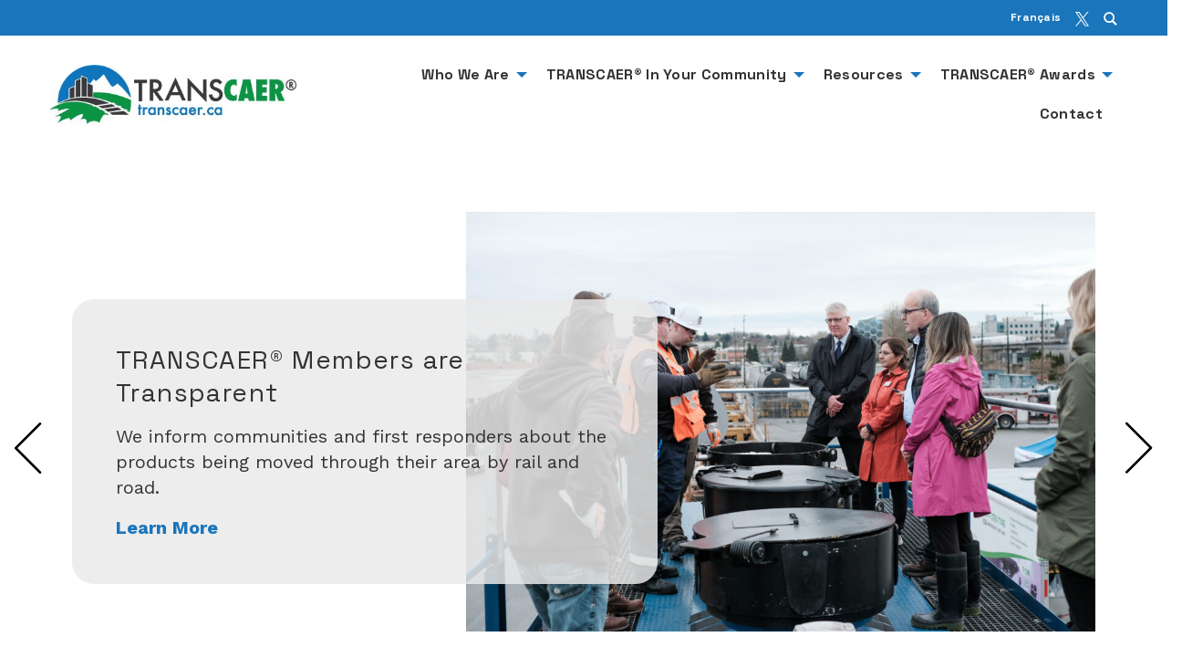

--- FILE ---
content_type: text/html; charset=UTF-8
request_url: https://transcaer.canadianchemistry.ca/
body_size: 11815
content:
<!doctype html>
<html lang="en-US" class="no-js">
  <head>
    <meta charset="UTF-8">
    <title>Home Page - TRANSCAER</title>
    <meta name="viewport" content="width=device-width">
    <meta name='robots' content='index, follow, max-image-preview:large, max-snippet:-1, max-video-preview:-1' />
	<style>img:is([sizes="auto" i], [sizes^="auto," i]) { contain-intrinsic-size: 3000px 1500px }</style>
	<link rel="alternate" hreflang="en" href="https://transcaer.canadianchemistry.ca/" />
<link rel="alternate" hreflang="fr" href="https://transcaer.canadianchemistry.ca/fr/" />
<link rel="alternate" hreflang="x-default" href="https://transcaer.canadianchemistry.ca/" />

	<!-- This site is optimized with the Yoast SEO plugin v26.8 - https://yoast.com/product/yoast-seo-wordpress/ -->
	<link rel="canonical" href="https://transcaer.canadianchemistry.ca/" />
	<meta property="og:locale" content="en_US" />
	<meta property="og:type" content="website" />
	<meta property="og:title" content="Home Page - TRANSCAER" />
	<meta property="og:description" content="ABOUT TRANSCAER® The Transportation Community Awareness and Emergency Response initiative (TRANSCAER) was started in Canada in 1985 by the&nbsp;Chemistry Industry Association of Canada (CIAC). Today, it’s led by CIAC and the&nbsp;Railway Association of Canada (RAC). TRANSCAER&nbsp;members work with municipalities, emergency responders, and residents in communities along transportation routes&nbsp;to make sure they are informed about the [&hellip;]" />
	<meta property="og:url" content="https://transcaer.canadianchemistry.ca/" />
	<meta property="og:site_name" content="TRANSCAER" />
	<meta property="article:modified_time" content="2026-01-23T17:52:48+00:00" />
	<meta name="twitter:card" content="summary_large_image" />
	<script type="application/ld+json" class="yoast-schema-graph">{"@context":"https://schema.org","@graph":[{"@type":"WebPage","@id":"https://transcaer.canadianchemistry.ca/","url":"https://transcaer.canadianchemistry.ca/","name":"Home Page - TRANSCAER","isPartOf":{"@id":"https://transcaer.canadianchemistry.ca/fr/#website"},"datePublished":"2023-11-21T20:06:58+00:00","dateModified":"2026-01-23T17:52:48+00:00","breadcrumb":{"@id":"https://transcaer.canadianchemistry.ca/#breadcrumb"},"inLanguage":"en-US","potentialAction":[{"@type":"ReadAction","target":["https://transcaer.canadianchemistry.ca/"]}]},{"@type":"BreadcrumbList","@id":"https://transcaer.canadianchemistry.ca/#breadcrumb","itemListElement":[{"@type":"ListItem","position":1,"name":"Home"}]},{"@type":"WebSite","@id":"https://transcaer.canadianchemistry.ca/fr/#website","url":"https://transcaer.canadianchemistry.ca/fr/","name":"TRANSCAER","description":"","potentialAction":[{"@type":"SearchAction","target":{"@type":"EntryPoint","urlTemplate":"https://transcaer.canadianchemistry.ca/fr/?s={search_term_string}"},"query-input":{"@type":"PropertyValueSpecification","valueRequired":true,"valueName":"search_term_string"}}],"inLanguage":"en-US"}]}</script>
	<!-- / Yoast SEO plugin. -->


<link rel='stylesheet' id='vendor_foundation-css' href='https://transcaer.canadianchemistry.ca/wp-content/themes/ciac-subsites/js/vendor/foundation/css/foundation.css' type='text/css' media='all' />
<link rel='stylesheet' id='vendor_slick-css' href='https://transcaer.canadianchemistry.ca/wp-content/themes/ciac-subsites/js/vendor/simple-lightbox/simple-lightbox.css' type='text/css' media='all' />
<link rel='stylesheet' id='vendor_lightbox-css' href='https://transcaer.canadianchemistry.ca/wp-content/themes/ciac-subsites/js/vendor/slick/slick.css' type='text/css' media='all' />
<link rel='stylesheet' id='machine_style-css' href='https://transcaer.canadianchemistry.ca/wp-content/themes/ciac-subsites/style.css?v=192' type='text/css' media='all' />
<link rel='stylesheet' id='wp-block-library-css' href='https://transcaer.canadianchemistry.ca/wp-includes/css/dist/block-library/style.min.css' type='text/css' media='all' />
<style id='classic-theme-styles-inline-css' type='text/css'>
/*! This file is auto-generated */
.wp-block-button__link{color:#fff;background-color:#32373c;border-radius:9999px;box-shadow:none;text-decoration:none;padding:calc(.667em + 2px) calc(1.333em + 2px);font-size:1.125em}.wp-block-file__button{background:#32373c;color:#fff;text-decoration:none}
</style>
<style id='global-styles-inline-css' type='text/css'>
:root{--wp--preset--aspect-ratio--square: 1;--wp--preset--aspect-ratio--4-3: 4/3;--wp--preset--aspect-ratio--3-4: 3/4;--wp--preset--aspect-ratio--3-2: 3/2;--wp--preset--aspect-ratio--2-3: 2/3;--wp--preset--aspect-ratio--16-9: 16/9;--wp--preset--aspect-ratio--9-16: 9/16;--wp--preset--color--black: #000000;--wp--preset--color--cyan-bluish-gray: #abb8c3;--wp--preset--color--white: #ffffff;--wp--preset--color--pale-pink: #f78da7;--wp--preset--color--vivid-red: #cf2e2e;--wp--preset--color--luminous-vivid-orange: #ff6900;--wp--preset--color--luminous-vivid-amber: #fcb900;--wp--preset--color--light-green-cyan: #7bdcb5;--wp--preset--color--vivid-green-cyan: #00d084;--wp--preset--color--pale-cyan-blue: #8ed1fc;--wp--preset--color--vivid-cyan-blue: #0693e3;--wp--preset--color--vivid-purple: #9b51e0;--wp--preset--gradient--vivid-cyan-blue-to-vivid-purple: linear-gradient(135deg,rgba(6,147,227,1) 0%,rgb(155,81,224) 100%);--wp--preset--gradient--light-green-cyan-to-vivid-green-cyan: linear-gradient(135deg,rgb(122,220,180) 0%,rgb(0,208,130) 100%);--wp--preset--gradient--luminous-vivid-amber-to-luminous-vivid-orange: linear-gradient(135deg,rgba(252,185,0,1) 0%,rgba(255,105,0,1) 100%);--wp--preset--gradient--luminous-vivid-orange-to-vivid-red: linear-gradient(135deg,rgba(255,105,0,1) 0%,rgb(207,46,46) 100%);--wp--preset--gradient--very-light-gray-to-cyan-bluish-gray: linear-gradient(135deg,rgb(238,238,238) 0%,rgb(169,184,195) 100%);--wp--preset--gradient--cool-to-warm-spectrum: linear-gradient(135deg,rgb(74,234,220) 0%,rgb(151,120,209) 20%,rgb(207,42,186) 40%,rgb(238,44,130) 60%,rgb(251,105,98) 80%,rgb(254,248,76) 100%);--wp--preset--gradient--blush-light-purple: linear-gradient(135deg,rgb(255,206,236) 0%,rgb(152,150,240) 100%);--wp--preset--gradient--blush-bordeaux: linear-gradient(135deg,rgb(254,205,165) 0%,rgb(254,45,45) 50%,rgb(107,0,62) 100%);--wp--preset--gradient--luminous-dusk: linear-gradient(135deg,rgb(255,203,112) 0%,rgb(199,81,192) 50%,rgb(65,88,208) 100%);--wp--preset--gradient--pale-ocean: linear-gradient(135deg,rgb(255,245,203) 0%,rgb(182,227,212) 50%,rgb(51,167,181) 100%);--wp--preset--gradient--electric-grass: linear-gradient(135deg,rgb(202,248,128) 0%,rgb(113,206,126) 100%);--wp--preset--gradient--midnight: linear-gradient(135deg,rgb(2,3,129) 0%,rgb(40,116,252) 100%);--wp--preset--font-size--small: 13px;--wp--preset--font-size--medium: 20px;--wp--preset--font-size--large: 36px;--wp--preset--font-size--x-large: 42px;--wp--preset--spacing--20: 0.44rem;--wp--preset--spacing--30: 0.67rem;--wp--preset--spacing--40: 1rem;--wp--preset--spacing--50: 1.5rem;--wp--preset--spacing--60: 2.25rem;--wp--preset--spacing--70: 3.38rem;--wp--preset--spacing--80: 5.06rem;--wp--preset--shadow--natural: 6px 6px 9px rgba(0, 0, 0, 0.2);--wp--preset--shadow--deep: 12px 12px 50px rgba(0, 0, 0, 0.4);--wp--preset--shadow--sharp: 6px 6px 0px rgba(0, 0, 0, 0.2);--wp--preset--shadow--outlined: 6px 6px 0px -3px rgba(255, 255, 255, 1), 6px 6px rgba(0, 0, 0, 1);--wp--preset--shadow--crisp: 6px 6px 0px rgba(0, 0, 0, 1);}:where(.is-layout-flex){gap: 0.5em;}:where(.is-layout-grid){gap: 0.5em;}body .is-layout-flex{display: flex;}.is-layout-flex{flex-wrap: wrap;align-items: center;}.is-layout-flex > :is(*, div){margin: 0;}body .is-layout-grid{display: grid;}.is-layout-grid > :is(*, div){margin: 0;}:where(.wp-block-columns.is-layout-flex){gap: 2em;}:where(.wp-block-columns.is-layout-grid){gap: 2em;}:where(.wp-block-post-template.is-layout-flex){gap: 1.25em;}:where(.wp-block-post-template.is-layout-grid){gap: 1.25em;}.has-black-color{color: var(--wp--preset--color--black) !important;}.has-cyan-bluish-gray-color{color: var(--wp--preset--color--cyan-bluish-gray) !important;}.has-white-color{color: var(--wp--preset--color--white) !important;}.has-pale-pink-color{color: var(--wp--preset--color--pale-pink) !important;}.has-vivid-red-color{color: var(--wp--preset--color--vivid-red) !important;}.has-luminous-vivid-orange-color{color: var(--wp--preset--color--luminous-vivid-orange) !important;}.has-luminous-vivid-amber-color{color: var(--wp--preset--color--luminous-vivid-amber) !important;}.has-light-green-cyan-color{color: var(--wp--preset--color--light-green-cyan) !important;}.has-vivid-green-cyan-color{color: var(--wp--preset--color--vivid-green-cyan) !important;}.has-pale-cyan-blue-color{color: var(--wp--preset--color--pale-cyan-blue) !important;}.has-vivid-cyan-blue-color{color: var(--wp--preset--color--vivid-cyan-blue) !important;}.has-vivid-purple-color{color: var(--wp--preset--color--vivid-purple) !important;}.has-black-background-color{background-color: var(--wp--preset--color--black) !important;}.has-cyan-bluish-gray-background-color{background-color: var(--wp--preset--color--cyan-bluish-gray) !important;}.has-white-background-color{background-color: var(--wp--preset--color--white) !important;}.has-pale-pink-background-color{background-color: var(--wp--preset--color--pale-pink) !important;}.has-vivid-red-background-color{background-color: var(--wp--preset--color--vivid-red) !important;}.has-luminous-vivid-orange-background-color{background-color: var(--wp--preset--color--luminous-vivid-orange) !important;}.has-luminous-vivid-amber-background-color{background-color: var(--wp--preset--color--luminous-vivid-amber) !important;}.has-light-green-cyan-background-color{background-color: var(--wp--preset--color--light-green-cyan) !important;}.has-vivid-green-cyan-background-color{background-color: var(--wp--preset--color--vivid-green-cyan) !important;}.has-pale-cyan-blue-background-color{background-color: var(--wp--preset--color--pale-cyan-blue) !important;}.has-vivid-cyan-blue-background-color{background-color: var(--wp--preset--color--vivid-cyan-blue) !important;}.has-vivid-purple-background-color{background-color: var(--wp--preset--color--vivid-purple) !important;}.has-black-border-color{border-color: var(--wp--preset--color--black) !important;}.has-cyan-bluish-gray-border-color{border-color: var(--wp--preset--color--cyan-bluish-gray) !important;}.has-white-border-color{border-color: var(--wp--preset--color--white) !important;}.has-pale-pink-border-color{border-color: var(--wp--preset--color--pale-pink) !important;}.has-vivid-red-border-color{border-color: var(--wp--preset--color--vivid-red) !important;}.has-luminous-vivid-orange-border-color{border-color: var(--wp--preset--color--luminous-vivid-orange) !important;}.has-luminous-vivid-amber-border-color{border-color: var(--wp--preset--color--luminous-vivid-amber) !important;}.has-light-green-cyan-border-color{border-color: var(--wp--preset--color--light-green-cyan) !important;}.has-vivid-green-cyan-border-color{border-color: var(--wp--preset--color--vivid-green-cyan) !important;}.has-pale-cyan-blue-border-color{border-color: var(--wp--preset--color--pale-cyan-blue) !important;}.has-vivid-cyan-blue-border-color{border-color: var(--wp--preset--color--vivid-cyan-blue) !important;}.has-vivid-purple-border-color{border-color: var(--wp--preset--color--vivid-purple) !important;}.has-vivid-cyan-blue-to-vivid-purple-gradient-background{background: var(--wp--preset--gradient--vivid-cyan-blue-to-vivid-purple) !important;}.has-light-green-cyan-to-vivid-green-cyan-gradient-background{background: var(--wp--preset--gradient--light-green-cyan-to-vivid-green-cyan) !important;}.has-luminous-vivid-amber-to-luminous-vivid-orange-gradient-background{background: var(--wp--preset--gradient--luminous-vivid-amber-to-luminous-vivid-orange) !important;}.has-luminous-vivid-orange-to-vivid-red-gradient-background{background: var(--wp--preset--gradient--luminous-vivid-orange-to-vivid-red) !important;}.has-very-light-gray-to-cyan-bluish-gray-gradient-background{background: var(--wp--preset--gradient--very-light-gray-to-cyan-bluish-gray) !important;}.has-cool-to-warm-spectrum-gradient-background{background: var(--wp--preset--gradient--cool-to-warm-spectrum) !important;}.has-blush-light-purple-gradient-background{background: var(--wp--preset--gradient--blush-light-purple) !important;}.has-blush-bordeaux-gradient-background{background: var(--wp--preset--gradient--blush-bordeaux) !important;}.has-luminous-dusk-gradient-background{background: var(--wp--preset--gradient--luminous-dusk) !important;}.has-pale-ocean-gradient-background{background: var(--wp--preset--gradient--pale-ocean) !important;}.has-electric-grass-gradient-background{background: var(--wp--preset--gradient--electric-grass) !important;}.has-midnight-gradient-background{background: var(--wp--preset--gradient--midnight) !important;}.has-small-font-size{font-size: var(--wp--preset--font-size--small) !important;}.has-medium-font-size{font-size: var(--wp--preset--font-size--medium) !important;}.has-large-font-size{font-size: var(--wp--preset--font-size--large) !important;}.has-x-large-font-size{font-size: var(--wp--preset--font-size--x-large) !important;}
:where(.wp-block-post-template.is-layout-flex){gap: 1.25em;}:where(.wp-block-post-template.is-layout-grid){gap: 1.25em;}
:where(.wp-block-columns.is-layout-flex){gap: 2em;}:where(.wp-block-columns.is-layout-grid){gap: 2em;}
:root :where(.wp-block-pullquote){font-size: 1.5em;line-height: 1.6;}
</style>
<link rel='stylesheet' id='ctf_styles-css' href='https://transcaer.canadianchemistry.ca/wp-content/plugins/custom-twitter-feeds/css/ctf-styles.min.css' type='text/css' media='all' />
<script type="text/javascript" id="wpml-cookie-js-extra">
/* <![CDATA[ */
var wpml_cookies = {"wp-wpml_current_language":{"value":"en","expires":1,"path":"\/"}};
var wpml_cookies = {"wp-wpml_current_language":{"value":"en","expires":1,"path":"\/"}};
/* ]]> */
</script>
<script type="text/javascript" src="https://transcaer.canadianchemistry.ca/wp-content/plugins/sitepress-multilingual-cms/res/js/cookies/language-cookie.js" id="wpml-cookie-js" defer="defer" data-wp-strategy="defer"></script>
<link rel="https://api.w.org/" href="https://transcaer.canadianchemistry.ca/wp-json/" /><link rel="alternate" title="JSON" type="application/json" href="https://transcaer.canadianchemistry.ca/wp-json/wp/v2/pages/2" /><link rel='shortlink' href='https://transcaer.canadianchemistry.ca/' />
<link rel="alternate" title="oEmbed (JSON)" type="application/json+oembed" href="https://transcaer.canadianchemistry.ca/wp-json/oembed/1.0/embed?url=https%3A%2F%2Ftranscaer.canadianchemistry.ca%2F" />
<link rel="alternate" title="oEmbed (XML)" type="text/xml+oembed" href="https://transcaer.canadianchemistry.ca/wp-json/oembed/1.0/embed?url=https%3A%2F%2Ftranscaer.canadianchemistry.ca%2F&#038;format=xml" />
<link rel="icon" href="https://transcaer.canadianchemistry.ca/wp-content/uploads/sites/2/2024/10/cropped-Transcaer-Favicon-32x32.png" sizes="32x32" />
<link rel="icon" href="https://transcaer.canadianchemistry.ca/wp-content/uploads/sites/2/2024/10/cropped-Transcaer-Favicon-192x192.png" sizes="192x192" />
<link rel="apple-touch-icon" href="https://transcaer.canadianchemistry.ca/wp-content/uploads/sites/2/2024/10/cropped-Transcaer-Favicon-180x180.png" />
<meta name="msapplication-TileImage" content="https://transcaer.canadianchemistry.ca/wp-content/uploads/sites/2/2024/10/cropped-Transcaer-Favicon-270x270.png" />
  </head>
  <body class="home wp-singular page-template-default page page-id-2 wp-theme-ciac-subsites">
    
<div class="dropdown-search-form">
	    <form class="search-form" role="search" method="get" id="searchform" class="searchform" action="https://transcaer.canadianchemistry.ca/">
  	<div class="search-form-inner">
  	<p>Search</p>
  	<div class="search-form-container">
  		  <input class="input-group-field" autocomplete="off" type="text" name="s" id="s" value="">
  		  <input type="submit" class="search-button button button-blue-outline blue-text" value="Submit">
  	</div>
  	<div class="btn--menu is-active btn--close-search"><img src="https://transcaer.canadianchemistry.ca/wp-content/themes/ciac-subsites/img/exit.svg"></div>
  	</div>
  </form></div>    
<header class="site-header header-lang-en">
  <div class="top-header">
    <div class="grid-container">
      <div class="grid-x grid-padding-x align-middle">
        <!--<div class="cell small-6 medium-3">-->
        <!--  <a href="https://transcaer.canadianchemistry.ca/"><img src="https://transcaer.canadianchemistry.ca/wp-content/themes/ciac-subsites/img/CIAC-Logo.png" class="site-logo"></a>-->
        <!--</div>-->
        <div class="cell">
          <div class="header-right-flex">
            <ul class="menu align-right">
                                                            <li><a href="https://transcaer.canadianchemistry.ca/fr/">Français</a></li>
                                            </ul>
            <ul class="social-nav"><li><a data-type="twitter" href="https://twitter.com/TRANSCAERCanada" target="_blank"><img src="https://transcaer.canadianchemistry.ca/wp-content/themes/ciac-subsites/img/twitter-x.svg" alt=""></a></li></ul>            <a href="#" class="header-search"><img src="https://transcaer.canadianchemistry.ca/wp-content/themes/ciac-subsites/img/search.svg"></a>
          </div>
        </div>
      </div>
    </div>
  </div>
  <div class="main-header">
  <div class="grid-container">
    <div class="grid-x grid-padding-x align-middle">
      <div class="cell small-6 medium-3">
                <a href="https://transcaer.canadianchemistry.ca/"><img src="https://transcaer.canadianchemistry.ca/wp-content/uploads/sites/2/2023/11/EbYGPooWsAE9kYy.jpg" class="site-logo has-margin" alt=""></a>
              </div>
      <div class="cell small-6 medium-9 text-right">
        <div class="header-menu-wrapper">
          <ul class="dropdown menu align-right" data-responsive-menu="drilldown large-dropdown" data-parent-link="true"><li class=" menu-item menu-item-type-custom menu-item-object-custom menu-item-has-children is-dropdown-submenu-parent"><a  href="#">Who We Are</a><ul class='menu'><li class=" menu-item menu-item-type-post_type menu-item-object-page"><a  href="https://transcaer.canadianchemistry.ca/about-transcaer/">About TRANSCAER®</a></li><li class=" menu-item menu-item-type-post_type menu-item-object-page"><a  href="https://transcaer.canadianchemistry.ca/transcaer-members-partners/">TRANSCAER® Members &amp; Partners</a></li><li class=" menu-item menu-item-type-post_type menu-item-object-page"><a  href="https://transcaer.canadianchemistry.ca/national-transcaer-committee/">National TRANSCAER® Committee</a></li></ul></li><li class=" menu-item menu-item-type-custom menu-item-object-custom menu-item-has-children is-dropdown-submenu-parent"><a  href="#">TRANSCAER® In Your Community</a><ul class='menu'><li class=" menu-item menu-item-type-post_type menu-item-object-page"><a  href="https://transcaer.canadianchemistry.ca/upcoming-transcaer-events/">Upcoming TRANSCAER® Events</a></li><li class=" menu-item menu-item-type-post_type menu-item-object-page"><a  href="https://transcaer.canadianchemistry.ca/transcaer-safety-train/">TRANSCAER® Safety Train</a></li><li class=" menu-item menu-item-type-post_type menu-item-object-page"><a  href="https://transcaer.canadianchemistry.ca/photo-galleries/">Photo Galleries</a></li></ul></li><li class=" menu-item menu-item-type-custom menu-item-object-custom menu-item-has-children is-dropdown-submenu-parent"><a  href="#">Resources</a><ul class='menu'><li class=" menu-item menu-item-type-post_type menu-item-object-page"><a  href="https://transcaer.canadianchemistry.ca/ccpx-911-virtual-reality-tour/">Safety Train Virtual Reality Tour</a></li><li class=" menu-item menu-item-type-post_type menu-item-object-page"><a  href="https://transcaer.canadianchemistry.ca/canadian-emergency-response-to-flammable-liquid-incidents-in-transport/">Canadian Emergency Response to Flammable Liquid Incidents in Transport</a></li><li class=" menu-item menu-item-type-post_type menu-item-object-page"><a  href="https://transcaer.canadianchemistry.ca/1649-2/">LSEP Online Training- Response Strategies for Petroleum Road Transportation Incidents</a></li><li class=" menu-item menu-item-type-post_type menu-item-object-page"><a  href="https://transcaer.canadianchemistry.ca/transcaer-videos/">TRANSCAER® Videos</a></li><li class=" menu-item menu-item-type-post_type menu-item-object-page"><a  href="https://transcaer.canadianchemistry.ca/transcaer-in-the-news/">TRANSCAER® In the News</a></li><li class=" menu-item menu-item-type-post_type menu-item-object-page"><a  href="https://transcaer.canadianchemistry.ca/transcaer-today-magazine/">TRANSCAER® Today Magazine</a></li><li class=" menu-item menu-item-type-post_type menu-item-object-page"><a  href="https://transcaer.canadianchemistry.ca/links/">Links</a></li></ul></li><li class=" menu-item menu-item-type-custom menu-item-object-custom menu-item-has-children is-dropdown-submenu-parent"><a  href="#">TRANSCAER® Awards</a><ul class='menu'><li class=" menu-item menu-item-type-post_type menu-item-object-page"><a  href="https://transcaer.canadianchemistry.ca/past-award-recipients/">Past Award Recipients</a></li><li class=" menu-item menu-item-type-post_type menu-item-object-page"><a  href="https://transcaer.canadianchemistry.ca/award-protocols/">Award Protocols</a></li><li class=" menu-item menu-item-type-post_type menu-item-object-page"><a  href="https://transcaer.canadianchemistry.ca/nominate/">Nominate</a></li></ul></li><li class=" menu-item menu-item-type-post_type menu-item-object-page"><a  href="https://transcaer.canadianchemistry.ca/contact/">Contact</a></li></ul>  
          <img src="https://transcaer.canadianchemistry.ca/wp-content/themes/ciac-subsites/img/exit.svg" class="menu-close">
        </div>
      </div>
    </div>
  </div>
  <img src="https://transcaer.canadianchemistry.ca/wp-content/themes/ciac-subsites/img/menu-icon.svg" class="mobile-menu-toggle">
  </div>
</header>

<style>
  .menu.dropdown{
    opacity: 0;
    transition: all 0.3s ease;
  }
  
  .menu.dropdown.loaded{
    opacity: 1;
  }
</style>





<style>
  
  .theme-primary{
    background-color: #1b75bb;
  }
  
  .theme-primary-light{
    background-color: #1b75bb;
  }
  
  .theme-primary-accent{
    background-color: #4c6578;
  }
  
  .theme-secondary{
    background-color: #009344;
  }
  
  .theme-secondary-light{
    background-color: #eaeaea;
  }
  
  .theme-dark{
    background-color: #333333;
  }
  
  .theme-light{
    background-color: #ffffff;
  }
  
  .theme-text{
    background-color: #333333;
  }
  
  .bg-blue{
    background: #1b75bb;
  }
  
  .blue-text{
    color: #1b75bb;
  }
  
  .section--post-content h1{
    color: #1b75bb;
  }
  
  .button,
  main .wp-block-button__link{
    color: #1b75bb;
  }
  
  .button-blue-2{
    background-color: #1b75bb;
    border: 2px solid #1b75bb;
    color: #fff;
  }
  
  .button-blue-2:hover,
  .button-blue-2:focus{
    color: #1b75bb;
  }
  
  .image-callout-overlay.bg-blue{
    background: #1b75bb;
  }
  
  .circle-number{
    background: #1b75bb;
  }
  
  .arrow-link.theme-arrow svg path{
    fill: #1b75bb;
  }
  
  .bg-blue .arrow-link.theme-arrow svg path{
    fill: #ffffff;
  }
  
  a{
    color: #1b75bb;
  }
  
  a:hover, a:focus {
    color: #1b75bb;
  }
  
  .dropdown.menu > li.is-dropdown-submenu-parent > a::after{
    border-color: #1b75bb transparent transparent;
  }
  
  .dropdown.menu > li.is-active > a {
    color: #1b75bb;
  }
  
  .bg-blue-2{
    background: #1b75bb;
  }
  
  .light-blue-text{
    color: #1b75bb;
  }
  
  ::-webkit-input-placeholder {
    color: #1b75bb;
  }
  
  :-ms-input-placeholder {
    color: #1b75bb;
  }
  
  ::placeholder {
    color: #1b75bb;
  }
  
  .top-header{
    background: #1b75bb;
  }
  
  .main-header .menu a:hover{
    color: #1b75bb;
  }
  
  .site-header .menu a:hover.
  .site-header .menu .is-active > a{
    color: #1b75bb;
  }
  
  @media only screen and (max-width: 1024px){
    .drilldown.align-right .is-drilldown-submenu-parent > a::after{
      border-color: transparent transparent transparent #1b75bb;
    }
  }
  
  .button.button-blue-outline,
  main .wp-block-button__link{
    border: 2px solid #1b75bb;
  }
  
  .button-blue-outline.blue-text,
  main .wp-block-button__link{
    color: #1b75bb;
  }
  
  .button.button-blue-outline:hover,
  .button.button-blue-outline:focus{
    color: #1b75bb;
  }
  
  .button.button-blue-outline.blue-text:hover,
  .button.button-blue-outline.blue-text:focus,
  main .wp-block-button__link:hover,
  main .wp-block-button__link:focus{
    background-color:#1b75bb;
  }
  
  .button-blue{
    background-color: #1b75bb;
    border: 2px solid #1b75bb;
    color: #ffffff;
  }
  
  .button-blue:hover,
  .button-blue:focus{
    color: #1b75bb;
  }
  
  .arrow-link:hover,
  .arrow-link:focus{
    color: #1b75bb;
  }
  
  .numbers-inner,
  .principles-inner{
    border-right: 2px solid #1b75bb;
  }
  
  .text-box{
    border: 4px solid #1b75bb;
  }
  
  .impact-overlay.bg-blue-2{
    background: #1b75bb;
  }
  
  .news-block:hover .bg-light-blue,
  .news-block.vertical:hover .bg-light-blue,
  .news-block.horizontal:hover .bg-light-blue{
    background: #1b75bb;
  }
  
  .section--resource-grid .text-grid-inner:hover{
    background: #1b75bb;
  }

  .reveal button.close-button{
    background: #1b75bb;
  }
  
  .news-block.vertical:hover{
    background: #1b75bb;
  }
  
  .letter-filter.is-active,
  .letter-filter:hover{
    border-color: #1b75bb;
  }
  
  ul.member-list li {
    border: 1px solid #1b75bb;
  }
  
  ul.member-list li:hover{
    background-color: #1b75bb;
  }
  
  .bg-blue-3{
    background: #4c6578;
  }
  
  .image-callout-overlay.bg-blue-2{
    background: #4c6578;
  }
  
  .bg-green{
    background: #009344;
  }
  
  .bg-light-green{
    background: #eaeaea;
  }
  
  .bg-dark-blue{
    background: #333333;
  }
  
  .site-footer{
    background: #333333;
  }
  
  .button-dark-blue{
    background-color: #333333;
    border: 2px solid #333333;
  }
  
  .button-dark-blue:hover,
  .button-dark-blue:focus{
    color: #333333;
  }
  
  .resource-type-nav .button-dark-blue.is-active,
  .resource-type-nav .button-dark-blue.is-active{
    color: #333333;
  }
  
  .image-callout-overlay{
    background: #333333;
  }
  
  .bg-light-blue{
    background: #ffffff;
  }
  
  .main-header{
    background: #ffffff;
  }

  @media only screen and (max-width: 1024px){
      .header-menu-wrapper{
        background-color: #ffffff;
      }
      
      .drilldown a{
        background-color: #ffffff;
      }
      
      .drilldown .is-drilldown-submenu{
        background-color: #ffffff;
      }
  }
  
  [type='text'], [type='password'], [type='date'], [type='datetime'], [type='datetime-local'], [type='month'], [type='week'], [type='email'], [type='number'], [type='search'], [type='tel'], [type='time'], [type='url'], [type='color'], textarea{
    background: #ffffff;
  }
  
  [type='text']:focus, [type='password']:focus, [type='date']:focus, [type='datetime']:focus, [type='datetime-local']:focus, [type='month']:focus, [type='week']:focus, [type='email']:focus, [type='number']:focus, [type='search']:focus, [type='tel']:focus, [type='time']:focus, [type='url']:focus, [type='color']:focus, textarea:focus{
    background: #ffffff;
  }
  
  .news-block.vertical{
    background: #ffffff;
  }


  body .section--newsletter .gform_wrapper.gravity-theme input[type=color], 
  body .section--newsletter .gform_wrapper.gravity-theme input[type=date], 
  body .section--newsletter .gform_wrapper.gravity-theme input[type=datetime-local], 
  body .section--newsletter .gform_wrapper.gravity-theme input[type=datetime], 
  body .section--newsletter .gform_wrapper.gravity-theme input[type=email], 
  body .section--newsletter .gform_wrapper.gravity-theme input[type=month], 
  body .section--newsletter .gform_wrapper.gravity-theme input[type=number], 
  body .section--newsletter .gform_wrapper.gravity-theme input[type=password], 
  body .section--newsletter .gform_wrapper.gravity-theme input[type=search], 
  body .section--newsletter .gform_wrapper.gravity-theme input[type=tel], 
  body .section--newsletter .gform_wrapper.gravity-theme input[type=text], 
  body .section--newsletter .gform_wrapper.gravity-theme input[type=time], 
  body .section--newsletter .gform_wrapper.gravity-theme input[type=url], 
  body .section--newsletter .gform_wrapper.gravity-theme input[type=week], 
  body .section--newsletter .gform_wrapper.gravity-theme select, 
  body .section--newsletter .gform_wrapper.gravity-theme textarea{
    background: #ffffff;
  }

  .sub-footer{
    background: #009344;
  }
  
  .button-green{
    background-color: #009344;
    border: 2px solid #009344;
  }
  
  .button-green:hover,
  .button-green:focus{
    background-color: transparent;
    color: #009344;
  }
  
  .callout-inner .dotted-link{
    border-bottom: 2px dashed #009344;
  }
  
  .section--quotes .cell:first-child .quote-inner{
    border-right: 5px solid #009344;
  }
  
  a.arrow-dropdown::after {
    border-color: #009344 transparent transparent;
  }
  
  body {
    color: #333333;
  }
  
  h1,
  h2,
  h3,
  h4,
  h5,
  h6,
  p{
    color: #333333;
  }
  
  main ul li,
  main ol li{
    color: #333333;
  }
  
  .main-header .menu a{
    color: #333333;
  }
  
  .copyright-info{
    background: #333333;
  }
  
  .button.button-white-outline:hover,
  .button.button-white-outline:focus{
    color: #333333;
  }
  
  .arrow-link{
    color: #333333;
  }
  
  .section--impact h1.dark{
    color: #333333;
  }
  
  .text-grid-inner a:not(.abs-link){
    color: #333333;
  }
  
  .text-grid-inner a:hover,
  .text-grid-inner a:focus{
    color: #333333;
  }
  
  .section--principles.full-width .section-title,
  .section--text-grid--fluid.full-width .section-title{
    color: #333333;
  }
  
  a.arrow-dropdown{
    color: #333333;
  }
  
  a.arrow-dropdown:hover,
  a.arrow-dropdown:focus{
    color: #333333;
  }
  
  .text-grid-inner.bg-dark-blue a:not(.abs-link) {
    color: #ffffff;
  }
  
  .text-grid-inner.bg-dark-blue *{
    color: #ffffff;
  }
  
  .text-grid-inner.bg-dark-blue a svg path{
    fill: #ffffff;
  }
  
  .page-heading h1{
    color: #ffffff;
  }
  
  .page-heading {
    background-color: #009344;
  }
  
  .region-select.is-active,
  .region-select.is-active path{
    fill: #1b75bb;
  }
  
  .region-select.is-active:focus,
  .region-select.is-active path:focus,
  .region-select:hover,
  .region-select:hover path{
      fill: #1b75bb;
  }

  .search-form-container input[type='text']{
    background-color: #eaeaea;
  }
  
  .section--links h3{
    border-bottom: 1px solid #333333;
  }
  
  .swipe-overlap-text{
    background-color: #eaeaead6;
  }
  
  main > .gform_wrapper .gform_footer .btn--gform-submit{
    background-color: #1b75bb!important;
  }
  
  main > .gform_wrapper .gform_footer .btn--gform-submit:hover,
  main > .gform_wrapper .gform_footer .btn--gform-submit:focus{
    background-color: #1b75bb!important;
  }

</style>    <main>
    	<section class="section section--slider retain-top-padding">
          <div class="swipe-slider overlap">
              <div class="swipe-slide">
          <div class="grid-container">
            <div class="grid-x grid-padding-x">
              <div class="cell medium-7">
                <div class="swipe-overlap-text">
                                      <h4>TRANSCAER® Members are Transparent</h4>
                                                        <p>We inform communities and first responders about the products being moved through their area by rail and road.</p>
                                                          <a class="dotted-link" href="https://transcaer.canadianchemistry.ca/about-transcaer/" target="_self">Learn More</a>
                                  </div>
              </div>
              <div class="cell medium-5">
                                  <img decoding="async" src="https://transcaer.canadianchemistry.ca/wp-content/uploads/sites/2/2025/04/20250325-TRANSCAER-2726-1024x683.jpg" alt="" class="swipe-overlap-image">
                              </div>
            </div>
          </div>
        </div>
                <div class="swipe-slide">
          <div class="grid-container">
            <div class="grid-x grid-padding-x">
              <div class="cell medium-7">
                <div class="swipe-overlap-text">
                                      <h4>We Work with Communities to Keep Canadians Safe</h4>
                                                        <p>TRANSCAER hosts dozens of training and community outreach events across Canada each year. See what&#8217;s happening in your region.</p>
                                                          <a class="dotted-link" href="https://transcaer.canadianchemistry.ca/upcoming-transcaer-events/" target="_self">Learn More</a>
                                  </div>
              </div>
              <div class="cell medium-5">
                                  <img decoding="async" src="https://transcaer.canadianchemistry.ca/wp-content/uploads/sites/2/2025/04/20240515_191609-scaled.jpg" alt="" class="swipe-overlap-image">
                              </div>
            </div>
          </div>
        </div>
                <div class="swipe-slide">
          <div class="grid-container">
            <div class="grid-x grid-padding-x">
              <div class="cell medium-7">
                <div class="swipe-overlap-text">
                                      <h4>Effective Emergency Response Starts With Training</h4>
                                                        <p>Our TRANSCAER Safety Train travels from coast to coast, helping train emergency responders on how to safely manage transportation incidents involving dangerous goods.</p>
                                                          <a class="dotted-link" href="https://transcaer.canadianchemistry.ca/transcaer-safety-train/" target="_self">Learn More</a>
                                  </div>
              </div>
              <div class="cell medium-5">
                                  <img decoding="async" src="https://transcaer.canadianchemistry.ca/wp-content/uploads/sites/2/2025/04/20250325-TRANSCAER-6609-1024x683.jpg" alt="" class="swipe-overlap-image">
                              </div>
            </div>
          </div>
        </div>
                <div class="swipe-slide">
          <div class="grid-container">
            <div class="grid-x grid-padding-x">
              <div class="cell medium-7">
                <div class="swipe-overlap-text">
                                      <h4>TRANSCAER Today</h4>
                                                        <p>2024-2025 TRANSCAER Today </p>
                                                          <a class="dotted-link" href="https://transcaer.canadianchemistry.ca/transcaer-today-magazine/" target="_self">Get the Issue</a>
                                  </div>
              </div>
              <div class="cell medium-5">
                                  <img decoding="async" src="https://transcaer.canadianchemistry.ca/wp-content/uploads/sites/2/2025/09/Screenshot-2025-09-11-154217.png" alt="" class="swipe-overlap-image">
                              </div>
            </div>
          </div>
        </div>
                <div class="swipe-slide">
          <div class="grid-container">
            <div class="grid-x grid-padding-x">
              <div class="cell medium-7">
                <div class="swipe-overlap-text">
                                      <h4>CCPX 911 Virtual Reality Tour </h4>
                                                        <p>The TRANSCAER virtual reality tour of the CCPX tank car provides awareness of rail safety, emergency response, and the safe transportation of dangerous goods.</p>
                                                          <a class="dotted-link" href="https://transcaer.canadianchemistry.ca/ccpx-911-virtual-reality-tour/" target="_self">Learn More</a>
                                  </div>
              </div>
              <div class="cell medium-5">
                                  <img decoding="async" src="https://transcaer.canadianchemistry.ca/wp-content/uploads/sites/2/2024/08/FTOBAKHWQAAKLr2-1-resized.png" alt="" class="swipe-overlap-image">
                              </div>
            </div>
          </div>
        </div>
              </div>
      </section>


<div class="wp-block-columns is-layout-flex wp-container-core-columns-is-layout-9d6595d7 wp-block-columns-is-layout-flex">
<div class="wp-block-column is-layout-flow wp-block-column-is-layout-flow">
<h2 class="wp-block-heading">ABOUT TRANSCAER<sup>®</sup></h2>



<p>The Transportation Community Awareness and Emergency Response initiative (TRANSCAER) was started in Canada in 1985 by the&nbsp;<a href="http://www.canadianchemistry.ca/" target="_blank" rel="noreferrer noopener">Chemistry Industry Association of Canada (CIAC)</a>. Today, it’s led by CIAC and the&nbsp;<a href="http://www.railcan.ca/" target="_blank" rel="noreferrer noopener">Railway Association of Canada (RAC)</a>. TRANSCAER&nbsp;members work with municipalities, emergency responders, and residents in communities along transportation routes&nbsp;to make sure they are informed about the products being moved through their area&nbsp;and prepared to respond to potential incidents involving dangerous goods.</p>



<div class="wp-block-buttons is-layout-flex wp-block-buttons-is-layout-flex">
<div class="wp-block-button"><a class="wp-block-button__link wp-element-button" href="https://transcaer.canadianchemistry.ca/about-transcaer/">Learn More</a></div>
</div>
</div>



<div class="wp-block-column is-layout-flow wp-block-column-is-layout-flow"><section class="section section--recent-events">
    <div class="grid-container">
                  <h3>Events</h3>
               <div class="grid-x grid-padding-x align-middle">
                                    <div class="cell">
                <h4 class="bold">Medicine Hat, AB TRANSCAER Event</h4>
                <p></p>
                <a href="https://transcaer.canadianchemistry.ca/event/medicine-hat-ab-transcaer-event-2/" class="dotted-link">Read More</a>
            </div>
                                                <div class="cell">
                <h4 class="bold">Medicine Hat, AB TRANSCAER Event</h4>
                <p></p>
                <a href="https://transcaer.canadianchemistry.ca/event/medicine-hat-ab-transcaer-event/" class="dotted-link">Read More</a>
            </div>
                                                <div class="cell">
                <h4 class="bold">Dartmouth, NS TRANSCAER Event</h4>
                <p><p>October 2, 2025 08:30 -15:00</p>
</p>
                <a href="https://transcaer.canadianchemistry.ca/event/dartmouth-ns-transcaer-event/" class="dotted-link">Read More</a>
            </div>
                                 </div>
          </div>
</section>
</div>
</div>


<section class="section section--logo-carousel retain-top-padding">
    <div class="grid-container">
                    <h2 class="text-center">Members &#038; Partners</h2>
                                <ul class="logo-carousel">
                                        <li>
                                                            <img decoding="async" src="https://transcaer.canadianchemistry.ca/wp-content/uploads/sites/2/2023/12/phpThumb_generated_thumbnailjpg-1.jpg" alt="">
                                                    </li>
                                                <li>
                                                            <img decoding="async" src="https://transcaer.canadianchemistry.ca/wp-content/uploads/sites/2/2023/12/phpThumb_generated_thumbnailjpg-1024x632.png" alt="">
                                                    </li>
                                                <li>
                                                            <img decoding="async" src="https://transcaer.canadianchemistry.ca/wp-content/uploads/sites/2/2023/12/phpThumb_generated_thumbnailjpg-2.jpg" alt="">
                                                    </li>
                                                <li>
                                                            <img decoding="async" src="https://transcaer.canadianchemistry.ca/wp-content/uploads/sites/2/2023/12/phpThumb_generated_thumbnailjpg-3.jpg" alt="">
                                                    </li>
                                                <li>
                                                            <img decoding="async" src="https://transcaer.canadianchemistry.ca/wp-content/uploads/sites/2/2023/12/phpThumb_generated_thumbnailjpg-4.jpg" alt="">
                                                    </li>
                                                <li>
                                                            <img decoding="async" src="https://transcaer.canadianchemistry.ca/wp-content/uploads/sites/2/2023/12/phpThumb_generated_thumbnailjpg-5.jpg" alt="">
                                                    </li>
                                                <li>
                                                            <img decoding="async" src="https://transcaer.canadianchemistry.ca/wp-content/uploads/sites/2/2023/12/phpThumb_generated_thumbnailjpg-1.png" alt="">
                                                    </li>
                                                <li>
                                                            <img decoding="async" src="https://transcaer.canadianchemistry.ca/wp-content/uploads/sites/2/2023/12/phpThumb_generated_thumbnailjpg-6.jpg" alt="">
                                                    </li>
                                                <li>
                                                            <img decoding="async" src="https://transcaer.canadianchemistry.ca/wp-content/uploads/sites/2/2023/12/phpThumb_generated_thumbnailjpg-8.jpg" alt="">
                                                    </li>
                                                <li>
                                                            <img decoding="async" src="https://transcaer.canadianchemistry.ca/wp-content/uploads/sites/2/2023/12/phpThumb_generated_thumbnailjpg-7.jpg" alt="">
                                                    </li>
                                      </ul>
                  </div>
</section>




  <section class="section section--twitter bg-dark-blue retain-top-padding">
    <div class="grid-container">
            
      <div class="grid-x grid-padding-x">
        <div class="cell">
          <div class="twitter-list">
            
<!-- Custom Twitter Feeds by Smash Balloon -->
<div id="ctf" class=" ctf ctf-type-usertimeline ctf-feed-2  ctf-styles ctf-list ctf-regular-style"   data-ctfshortcode="{&quot;feed&quot;:&quot;2&quot;}"   data-ctfdisablelinks="false" data-ctflinktextcolor="#" data-header-size="small" data-feedid="2" data-postid="2"  data-feed="2" data-ctfintents="1"  data-ctfneeded="-74">
        <div class="ctf-tweets">
   		
<div  class="ctf-item ctf-author-transcaercanada ctf-new"  id="2014804847208403309" >

	
	<div class="ctf-author-box">
		<div class="ctf-author-box-link">
	        									<a href="https://twitter.com/transcaercanada" class="ctf-author-avatar" target="_blank" rel="noopener noreferrer" >
													<img decoding="async" src="https://pbs.twimg.com/profile_images/603278889557692417/beOasgy5_normal.jpg" alt="transcaercanada" width="48" height="48">
											</a>
				
									<a href="https://twitter.com/transcaercanada" target="_blank" rel="noopener noreferrer" class="ctf-author-name" >TRANSCAER® Canada</a>
										<a href="https://twitter.com/transcaercanada" class="ctf-author-screenname" target="_blank" rel="noopener noreferrer" >@transcaercanada</a>
					<span class="ctf-screename-sep">&middot;</span>
					        
							<div class="ctf-tweet-meta" >
					<a href="https://twitter.com/transcaercanada/status/2014804847208403309" class="ctf-tweet-date" target="_blank" rel="noopener noreferrer" >23 Jan</a>
				</div>
					</div>
	    			<div class="ctf-corner-logo" >
				<svg class="svg-inline--fa fa-twitter fa-w-16" aria-hidden="true" aria-label="twitter logo" data-fa-processed="" data-prefix="fab" data-icon="twitter" role="img" xmlns="http://www.w3.org/2000/svg" viewBox="0 0 512 512"><path fill="currentColor" d="M459.37 151.716c.325 4.548.325 9.097.325 13.645 0 138.72-105.583 298.558-298.558 298.558-59.452 0-114.68-17.219-161.137-47.106 8.447.974 16.568 1.299 25.34 1.299 49.055 0 94.213-16.568 130.274-44.832-46.132-.975-84.792-31.188-98.112-72.772 6.498.974 12.995 1.624 19.818 1.624 9.421 0 18.843-1.3 27.614-3.573-48.081-9.747-84.143-51.98-84.143-102.985v-1.299c13.969 7.797 30.214 12.67 47.431 13.319-28.264-18.843-46.781-51.005-46.781-87.391 0-19.492 5.197-37.36 14.294-52.954 51.655 63.675 129.3 105.258 216.365 109.807-1.624-7.797-2.599-15.918-2.599-24.04 0-57.828 46.782-104.934 104.934-104.934 30.213 0 57.502 12.67 76.67 33.137 23.715-4.548 46.456-13.32 66.599-25.34-7.798 24.366-24.366 44.833-46.132 57.827 21.117-2.273 41.584-8.122 60.426-16.243-14.292 20.791-32.161 39.308-52.628 54.253z"></path></svg>			</div>
		
	</div>
	<div class="ctf-tweet-content">
		                <p class="ctf-tweet-text">
                    Safer communities start with preparedness.<br />
<br />
TRANSCAER helps emergency responders and communities improve preparedness for dangerous goods incidents through awareness, collaboration, and real-world learning.<br />
<br />
Learn more about how to participate: https://transcaer.canadianchemistry.ca/                     </p><a href="https://twitter.com/TRANSCAERCanada/status/2014804847208403309" target="_blank" rel="noopener noreferrer" class="ctf-tweet-text-media-wrap"><svg aria-hidden="true" aria-label="video in tweet" focusable="false" data-prefix="far" data-icon="file-video" role="img" xmlns="http://www.w3.org/2000/svg" viewBox="0 0 384 512" class="svg-inline--fa fa-file-video fa-w-12 fa-9x ctf-tweet-text-media"><path fill="currentColor" d="M369.941 97.941l-83.882-83.882A48 48 0 0 0 252.118 0H48C21.49 0 0 21.49 0 48v416c0 26.51 21.49 48 48 48h288c26.51 0 48-21.49 48-48V131.882a48 48 0 0 0-14.059-33.941zM332.118 128H256V51.882L332.118 128zM48 464V48h160v104c0 13.255 10.745 24 24 24h104v288H48zm228.687-211.303L224 305.374V268c0-11.046-8.954-20-20-20H100c-11.046 0-20 8.954-20 20v104c0 11.046 8.954 20 20 20h104c11.046 0 20-8.954 20-20v-37.374l52.687 52.674C286.704 397.318 304 390.28 304 375.986V264.011c0-14.311-17.309-21.319-27.313-11.314z" class=""></path></svg></a>                </p>
                        	</div>

		
	<div class="ctf-tweet-actions" >
		
		<a href="https://twitter.com/intent/tweet?in_reply_to=2014804847208403309&#038;related=transcaercanada" class="ctf-reply" target="_blank" rel="noopener noreferrer">
			<svg class="svg-inline--fa fa-w-16" viewBox="0 0 24 24" aria-label="reply" role="img" xmlns="http://www.w3.org/2000/svg"><g><path fill="currentColor" d="M14.046 2.242l-4.148-.01h-.002c-4.374 0-7.8 3.427-7.8 7.802 0 4.098 3.186 7.206 7.465 7.37v3.828c0 .108.044.286.12.403.142.225.384.347.632.347.138 0 .277-.038.402-.118.264-.168 6.473-4.14 8.088-5.506 1.902-1.61 3.04-3.97 3.043-6.312v-.017c-.006-4.367-3.43-7.787-7.8-7.788zm3.787 12.972c-1.134.96-4.862 3.405-6.772 4.643V16.67c0-.414-.335-.75-.75-.75h-.396c-3.66 0-6.318-2.476-6.318-5.886 0-3.534 2.768-6.302 6.3-6.302l4.147.01h.002c3.532 0 6.3 2.766 6.302 6.296-.003 1.91-.942 3.844-2.514 5.176z"></path></g></svg>			<span class="ctf-screenreader">Reply on Twitter 2014804847208403309</span>
		</a>

		<a href="https://twitter.com/intent/retweet?tweet_id=2014804847208403309&#038;related=transcaercanada" class="ctf-retweet" target="_blank" rel="noopener noreferrer"><svg class="svg-inline--fa fa-w-16" viewBox="0 0 24 24" aria-hidden="true" aria-label="retweet" role="img"><path fill="currentColor" d="M23.77 15.67c-.292-.293-.767-.293-1.06 0l-2.22 2.22V7.65c0-2.068-1.683-3.75-3.75-3.75h-5.85c-.414 0-.75.336-.75.75s.336.75.75.75h5.85c1.24 0 2.25 1.01 2.25 2.25v10.24l-2.22-2.22c-.293-.293-.768-.293-1.06 0s-.294.768 0 1.06l3.5 3.5c.145.147.337.22.53.22s.383-.072.53-.22l3.5-3.5c.294-.292.294-.767 0-1.06zm-10.66 3.28H7.26c-1.24 0-2.25-1.01-2.25-2.25V6.46l2.22 2.22c.148.147.34.22.532.22s.384-.073.53-.22c.293-.293.293-.768 0-1.06l-3.5-3.5c-.293-.294-.768-.294-1.06 0l-3.5 3.5c-.294.292-.294.767 0 1.06s.767.293 1.06 0l2.22-2.22V16.7c0 2.068 1.683 3.75 3.75 3.75h5.85c.414 0 .75-.336.75-.75s-.337-.75-.75-.75z"></path></svg>			<span class="ctf-screenreader">Retweet on Twitter 2014804847208403309</span>
			<span class="ctf-action-count ctf-retweet-count"></span>
		</a>

		<a href="https://twitter.com/intent/like?tweet_id=2014804847208403309&#038;related=transcaercanada" class="ctf-like" target="_blank" rel="nofollow noopener noreferrer">
			<svg class="svg-inline--fa fa-w-16" viewBox="0 0 24 24" aria-hidden="true" aria-label="like" role="img" xmlns="http://www.w3.org/2000/svg"><g><path fill="currentColor" d="M12 21.638h-.014C9.403 21.59 1.95 14.856 1.95 8.478c0-3.064 2.525-5.754 5.403-5.754 2.29 0 3.83 1.58 4.646 2.73.814-1.148 2.354-2.73 4.645-2.73 2.88 0 5.404 2.69 5.404 5.755 0 6.376-7.454 13.11-10.037 13.157H12zM7.354 4.225c-2.08 0-3.903 1.988-3.903 4.255 0 5.74 7.034 11.596 8.55 11.658 1.518-.062 8.55-5.917 8.55-11.658 0-2.267-1.823-4.255-3.903-4.255-2.528 0-3.94 2.936-3.952 2.965-.23.562-1.156.562-1.387 0-.014-.03-1.425-2.965-3.954-2.965z"></path></g></svg>			<span class="ctf-screenreader">Like on Twitter 2014804847208403309</span>
			<span class="ctf-action-count ctf-favorite-count"></span>
		</a>
		
					<a href="https://twitter.com/transcaercanada/status/2014804847208403309" class="ctf-twitterlink" target="_blank" rel="nofollow noopener noreferrer" >
				<span >Twitter</span>
				<span class="ctf-screenreader">2014804847208403309</span>
			</a>
			</div>
</div>
<div  class="ctf-item ctf-author-transcaercanada ctf-new"  id="2010762554910654673" >

	
	<div class="ctf-author-box">
		<div class="ctf-author-box-link">
	        									<a href="https://twitter.com/transcaercanada" class="ctf-author-avatar" target="_blank" rel="noopener noreferrer" >
													<img decoding="async" src="https://pbs.twimg.com/profile_images/603278889557692417/beOasgy5_normal.jpg" alt="transcaercanada" width="48" height="48">
											</a>
				
									<a href="https://twitter.com/transcaercanada" target="_blank" rel="noopener noreferrer" class="ctf-author-name" >TRANSCAER® Canada</a>
										<a href="https://twitter.com/transcaercanada" class="ctf-author-screenname" target="_blank" rel="noopener noreferrer" >@transcaercanada</a>
					<span class="ctf-screename-sep">&middot;</span>
					        
							<div class="ctf-tweet-meta" >
					<a href="https://twitter.com/transcaercanada/status/2010762554910654673" class="ctf-tweet-date" target="_blank" rel="noopener noreferrer" >12 Jan</a>
				</div>
					</div>
	    			<div class="ctf-corner-logo" >
				<svg class="svg-inline--fa fa-twitter fa-w-16" aria-hidden="true" aria-label="twitter logo" data-fa-processed="" data-prefix="fab" data-icon="twitter" role="img" xmlns="http://www.w3.org/2000/svg" viewBox="0 0 512 512"><path fill="currentColor" d="M459.37 151.716c.325 4.548.325 9.097.325 13.645 0 138.72-105.583 298.558-298.558 298.558-59.452 0-114.68-17.219-161.137-47.106 8.447.974 16.568 1.299 25.34 1.299 49.055 0 94.213-16.568 130.274-44.832-46.132-.975-84.792-31.188-98.112-72.772 6.498.974 12.995 1.624 19.818 1.624 9.421 0 18.843-1.3 27.614-3.573-48.081-9.747-84.143-51.98-84.143-102.985v-1.299c13.969 7.797 30.214 12.67 47.431 13.319-28.264-18.843-46.781-51.005-46.781-87.391 0-19.492 5.197-37.36 14.294-52.954 51.655 63.675 129.3 105.258 216.365 109.807-1.624-7.797-2.599-15.918-2.599-24.04 0-57.828 46.782-104.934 104.934-104.934 30.213 0 57.502 12.67 76.67 33.137 23.715-4.548 46.456-13.32 66.599-25.34-7.798 24.366-24.366 44.833-46.132 57.827 21.117-2.273 41.584-8.122 60.426-16.243-14.292 20.791-32.161 39.308-52.628 54.253z"></path></svg>			</div>
		
	</div>
	<div class="ctf-tweet-content">
		                <p class="ctf-tweet-text">
                    As we step into 2026, thank you to our partners, volunteers, first responders &amp; industry members who made 2025 meaningful. Your dedication strengthens communities across Canada. Here&#8217;s to expanding training, growing engagement &amp; building stronger connections in 2026! 🚆                                    </p>
                        	</div>

		
	<div class="ctf-tweet-actions" >
		
		<a href="https://twitter.com/intent/tweet?in_reply_to=2010762554910654673&#038;related=transcaercanada" class="ctf-reply" target="_blank" rel="noopener noreferrer">
			<svg class="svg-inline--fa fa-w-16" viewBox="0 0 24 24" aria-label="reply" role="img" xmlns="http://www.w3.org/2000/svg"><g><path fill="currentColor" d="M14.046 2.242l-4.148-.01h-.002c-4.374 0-7.8 3.427-7.8 7.802 0 4.098 3.186 7.206 7.465 7.37v3.828c0 .108.044.286.12.403.142.225.384.347.632.347.138 0 .277-.038.402-.118.264-.168 6.473-4.14 8.088-5.506 1.902-1.61 3.04-3.97 3.043-6.312v-.017c-.006-4.367-3.43-7.787-7.8-7.788zm3.787 12.972c-1.134.96-4.862 3.405-6.772 4.643V16.67c0-.414-.335-.75-.75-.75h-.396c-3.66 0-6.318-2.476-6.318-5.886 0-3.534 2.768-6.302 6.3-6.302l4.147.01h.002c3.532 0 6.3 2.766 6.302 6.296-.003 1.91-.942 3.844-2.514 5.176z"></path></g></svg>			<span class="ctf-screenreader">Reply on Twitter 2010762554910654673</span>
		</a>

		<a href="https://twitter.com/intent/retweet?tweet_id=2010762554910654673&#038;related=transcaercanada" class="ctf-retweet" target="_blank" rel="noopener noreferrer"><svg class="svg-inline--fa fa-w-16" viewBox="0 0 24 24" aria-hidden="true" aria-label="retweet" role="img"><path fill="currentColor" d="M23.77 15.67c-.292-.293-.767-.293-1.06 0l-2.22 2.22V7.65c0-2.068-1.683-3.75-3.75-3.75h-5.85c-.414 0-.75.336-.75.75s.336.75.75.75h5.85c1.24 0 2.25 1.01 2.25 2.25v10.24l-2.22-2.22c-.293-.293-.768-.293-1.06 0s-.294.768 0 1.06l3.5 3.5c.145.147.337.22.53.22s.383-.072.53-.22l3.5-3.5c.294-.292.294-.767 0-1.06zm-10.66 3.28H7.26c-1.24 0-2.25-1.01-2.25-2.25V6.46l2.22 2.22c.148.147.34.22.532.22s.384-.073.53-.22c.293-.293.293-.768 0-1.06l-3.5-3.5c-.293-.294-.768-.294-1.06 0l-3.5 3.5c-.294.292-.294.767 0 1.06s.767.293 1.06 0l2.22-2.22V16.7c0 2.068 1.683 3.75 3.75 3.75h5.85c.414 0 .75-.336.75-.75s-.337-.75-.75-.75z"></path></svg>			<span class="ctf-screenreader">Retweet on Twitter 2010762554910654673</span>
			<span class="ctf-action-count ctf-retweet-count"></span>
		</a>

		<a href="https://twitter.com/intent/like?tweet_id=2010762554910654673&#038;related=transcaercanada" class="ctf-like" target="_blank" rel="nofollow noopener noreferrer">
			<svg class="svg-inline--fa fa-w-16" viewBox="0 0 24 24" aria-hidden="true" aria-label="like" role="img" xmlns="http://www.w3.org/2000/svg"><g><path fill="currentColor" d="M12 21.638h-.014C9.403 21.59 1.95 14.856 1.95 8.478c0-3.064 2.525-5.754 5.403-5.754 2.29 0 3.83 1.58 4.646 2.73.814-1.148 2.354-2.73 4.645-2.73 2.88 0 5.404 2.69 5.404 5.755 0 6.376-7.454 13.11-10.037 13.157H12zM7.354 4.225c-2.08 0-3.903 1.988-3.903 4.255 0 5.74 7.034 11.596 8.55 11.658 1.518-.062 8.55-5.917 8.55-11.658 0-2.267-1.823-4.255-3.903-4.255-2.528 0-3.94 2.936-3.952 2.965-.23.562-1.156.562-1.387 0-.014-.03-1.425-2.965-3.954-2.965z"></path></g></svg>			<span class="ctf-screenreader">Like on Twitter 2010762554910654673</span>
			<span class="ctf-action-count ctf-favorite-count"></span>
		</a>
		
					<a href="https://twitter.com/transcaercanada/status/2010762554910654673" class="ctf-twitterlink" target="_blank" rel="nofollow noopener noreferrer" >
				<span >Twitter</span>
				<span class="ctf-screenreader">2010762554910654673</span>
			</a>
			</div>
</div>
<div  class="ctf-item ctf-author-transcaercanada ctf-new"  id="2001680806146675101" >

	
	<div class="ctf-author-box">
		<div class="ctf-author-box-link">
	        									<a href="https://twitter.com/transcaercanada" class="ctf-author-avatar" target="_blank" rel="noopener noreferrer" >
													<img decoding="async" src="https://pbs.twimg.com/profile_images/603278889557692417/beOasgy5_normal.jpg" alt="transcaercanada" width="48" height="48">
											</a>
				
									<a href="https://twitter.com/transcaercanada" target="_blank" rel="noopener noreferrer" class="ctf-author-name" >TRANSCAER® Canada</a>
										<a href="https://twitter.com/transcaercanada" class="ctf-author-screenname" target="_blank" rel="noopener noreferrer" >@transcaercanada</a>
					<span class="ctf-screename-sep">&middot;</span>
					        
							<div class="ctf-tweet-meta" >
					<a href="https://twitter.com/transcaercanada/status/2001680806146675101" class="ctf-tweet-date" target="_blank" rel="noopener noreferrer" >18 Dec</a>
				</div>
					</div>
	    			<div class="ctf-corner-logo" >
				<svg class="svg-inline--fa fa-twitter fa-w-16" aria-hidden="true" aria-label="twitter logo" data-fa-processed="" data-prefix="fab" data-icon="twitter" role="img" xmlns="http://www.w3.org/2000/svg" viewBox="0 0 512 512"><path fill="currentColor" d="M459.37 151.716c.325 4.548.325 9.097.325 13.645 0 138.72-105.583 298.558-298.558 298.558-59.452 0-114.68-17.219-161.137-47.106 8.447.974 16.568 1.299 25.34 1.299 49.055 0 94.213-16.568 130.274-44.832-46.132-.975-84.792-31.188-98.112-72.772 6.498.974 12.995 1.624 19.818 1.624 9.421 0 18.843-1.3 27.614-3.573-48.081-9.747-84.143-51.98-84.143-102.985v-1.299c13.969 7.797 30.214 12.67 47.431 13.319-28.264-18.843-46.781-51.005-46.781-87.391 0-19.492 5.197-37.36 14.294-52.954 51.655 63.675 129.3 105.258 216.365 109.807-1.624-7.797-2.599-15.918-2.599-24.04 0-57.828 46.782-104.934 104.934-104.934 30.213 0 57.502 12.67 76.67 33.137 23.715-4.548 46.456-13.32 66.599-25.34-7.798 24.366-24.366 44.833-46.132 57.827 21.117-2.273 41.584-8.122 60.426-16.243-14.292 20.791-32.161 39.308-52.628 54.253z"></path></svg>			</div>
		
	</div>
	<div class="ctf-tweet-content">
		                <p class="ctf-tweet-text">
                    2025 marked TRANSCAER&#8217;s 40th anniversary! 🎉 We celebrated with the return of our Safety Train, a new promotional video, and impactful events across Canada. Thank you to our partners and first responders for 4 decades of emergency preparedness collaboration. #TRANSCAER40                                    </p>
                        	</div>

		
	<div class="ctf-tweet-actions" >
		
		<a href="https://twitter.com/intent/tweet?in_reply_to=2001680806146675101&#038;related=transcaercanada" class="ctf-reply" target="_blank" rel="noopener noreferrer">
			<svg class="svg-inline--fa fa-w-16" viewBox="0 0 24 24" aria-label="reply" role="img" xmlns="http://www.w3.org/2000/svg"><g><path fill="currentColor" d="M14.046 2.242l-4.148-.01h-.002c-4.374 0-7.8 3.427-7.8 7.802 0 4.098 3.186 7.206 7.465 7.37v3.828c0 .108.044.286.12.403.142.225.384.347.632.347.138 0 .277-.038.402-.118.264-.168 6.473-4.14 8.088-5.506 1.902-1.61 3.04-3.97 3.043-6.312v-.017c-.006-4.367-3.43-7.787-7.8-7.788zm3.787 12.972c-1.134.96-4.862 3.405-6.772 4.643V16.67c0-.414-.335-.75-.75-.75h-.396c-3.66 0-6.318-2.476-6.318-5.886 0-3.534 2.768-6.302 6.3-6.302l4.147.01h.002c3.532 0 6.3 2.766 6.302 6.296-.003 1.91-.942 3.844-2.514 5.176z"></path></g></svg>			<span class="ctf-screenreader">Reply on Twitter 2001680806146675101</span>
		</a>

		<a href="https://twitter.com/intent/retweet?tweet_id=2001680806146675101&#038;related=transcaercanada" class="ctf-retweet" target="_blank" rel="noopener noreferrer"><svg class="svg-inline--fa fa-w-16" viewBox="0 0 24 24" aria-hidden="true" aria-label="retweet" role="img"><path fill="currentColor" d="M23.77 15.67c-.292-.293-.767-.293-1.06 0l-2.22 2.22V7.65c0-2.068-1.683-3.75-3.75-3.75h-5.85c-.414 0-.75.336-.75.75s.336.75.75.75h5.85c1.24 0 2.25 1.01 2.25 2.25v10.24l-2.22-2.22c-.293-.293-.768-.293-1.06 0s-.294.768 0 1.06l3.5 3.5c.145.147.337.22.53.22s.383-.072.53-.22l3.5-3.5c.294-.292.294-.767 0-1.06zm-10.66 3.28H7.26c-1.24 0-2.25-1.01-2.25-2.25V6.46l2.22 2.22c.148.147.34.22.532.22s.384-.073.53-.22c.293-.293.293-.768 0-1.06l-3.5-3.5c-.293-.294-.768-.294-1.06 0l-3.5 3.5c-.294.292-.294.767 0 1.06s.767.293 1.06 0l2.22-2.22V16.7c0 2.068 1.683 3.75 3.75 3.75h5.85c.414 0 .75-.336.75-.75s-.337-.75-.75-.75z"></path></svg>			<span class="ctf-screenreader">Retweet on Twitter 2001680806146675101</span>
			<span class="ctf-action-count ctf-retweet-count"></span>
		</a>

		<a href="https://twitter.com/intent/like?tweet_id=2001680806146675101&#038;related=transcaercanada" class="ctf-like" target="_blank" rel="nofollow noopener noreferrer">
			<svg class="svg-inline--fa fa-w-16" viewBox="0 0 24 24" aria-hidden="true" aria-label="like" role="img" xmlns="http://www.w3.org/2000/svg"><g><path fill="currentColor" d="M12 21.638h-.014C9.403 21.59 1.95 14.856 1.95 8.478c0-3.064 2.525-5.754 5.403-5.754 2.29 0 3.83 1.58 4.646 2.73.814-1.148 2.354-2.73 4.645-2.73 2.88 0 5.404 2.69 5.404 5.755 0 6.376-7.454 13.11-10.037 13.157H12zM7.354 4.225c-2.08 0-3.903 1.988-3.903 4.255 0 5.74 7.034 11.596 8.55 11.658 1.518-.062 8.55-5.917 8.55-11.658 0-2.267-1.823-4.255-3.903-4.255-2.528 0-3.94 2.936-3.952 2.965-.23.562-1.156.562-1.387 0-.014-.03-1.425-2.965-3.954-2.965z"></path></g></svg>			<span class="ctf-screenreader">Like on Twitter 2001680806146675101</span>
			<span class="ctf-action-count ctf-favorite-count"></span>
		</a>
		
					<a href="https://twitter.com/transcaercanada/status/2001680806146675101" class="ctf-twitterlink" target="_blank" rel="nofollow noopener noreferrer" >
				<span >Twitter</span>
				<span class="ctf-screenreader">2001680806146675101</span>
			</a>
			</div>
</div>    </div>
    
    <a href="javascript:void(0);" id="ctf-more" class="ctf-more" ><span>Load More</span></a>


</div>
          </div>
        </div>
                </div>
    </div>
  </section>
    </main>

<footer class="site-footer footer-lang-en">
  <div class="grid-container">
    <div class="grid-x grid-padding-x">
      <div class="cell text-center">
                  <a href="https://transcaer.canadianchemistry.ca/"><img src="https://transcaer.canadianchemistry.ca/wp-content/uploads/sites/2/2023/11/transcaer-logo-mono.png" alt="" class="footer-logo"></a>
              </div>
      <div class="cell">
        <ul class="menu footer-menu"><li class=" menu-item menu-item-type-custom menu-item-object-custom menu-item-has-children is-dropdown-submenu-parent"><a  href="#">Who We Are</a><ul class='menu'><li class=" menu-item menu-item-type-post_type menu-item-object-page"><a  href="https://transcaer.canadianchemistry.ca/about-transcaer/">About TRANSCAER®</a></li><li class=" menu-item menu-item-type-post_type menu-item-object-page"><a  href="https://transcaer.canadianchemistry.ca/transcaer-members-partners/">TRANSCAER® Members &amp; Partners</a></li><li class=" menu-item menu-item-type-post_type menu-item-object-page"><a  href="https://transcaer.canadianchemistry.ca/national-transcaer-committee/">National TRANSCAER® Committee</a></li></ul></li><li class=" menu-item menu-item-type-custom menu-item-object-custom menu-item-has-children is-dropdown-submenu-parent"><a  href="#">TRANSCAER® In Your Community</a><ul class='menu'><li class=" menu-item menu-item-type-post_type menu-item-object-page"><a  href="https://transcaer.canadianchemistry.ca/upcoming-transcaer-events/">Upcoming TRANSCAER® Events</a></li><li class=" menu-item menu-item-type-post_type menu-item-object-page"><a  href="https://transcaer.canadianchemistry.ca/transcaer-safety-train/">TRANSCAER® Safety Train</a></li><li class=" menu-item menu-item-type-post_type menu-item-object-page"><a  href="https://transcaer.canadianchemistry.ca/photo-galleries/">Photo Galleries</a></li></ul></li><li class=" menu-item menu-item-type-custom menu-item-object-custom menu-item-has-children is-dropdown-submenu-parent"><a  href="#">Resources</a><ul class='menu'><li class=" menu-item menu-item-type-post_type menu-item-object-page"><a  href="https://transcaer.canadianchemistry.ca/ccpx-911-virtual-reality-tour/">Safety Train Virtual Reality Tour</a></li><li class=" menu-item menu-item-type-post_type menu-item-object-page"><a  href="https://transcaer.canadianchemistry.ca/canadian-emergency-response-to-flammable-liquid-incidents-in-transport/">Canadian Emergency Response to Flammable Liquid Incidents in Transport</a></li><li class=" menu-item menu-item-type-post_type menu-item-object-page"><a  href="https://transcaer.canadianchemistry.ca/1649-2/">LSEP Online Training- Response Strategies for Petroleum Road Transportation Incidents</a></li><li class=" menu-item menu-item-type-post_type menu-item-object-page"><a  href="https://transcaer.canadianchemistry.ca/transcaer-videos/">TRANSCAER® Videos</a></li><li class=" menu-item menu-item-type-post_type menu-item-object-page"><a  href="https://transcaer.canadianchemistry.ca/transcaer-in-the-news/">TRANSCAER® In the News</a></li><li class=" menu-item menu-item-type-post_type menu-item-object-page"><a  href="https://transcaer.canadianchemistry.ca/transcaer-today-magazine/">TRANSCAER® Today Magazine</a></li><li class=" menu-item menu-item-type-post_type menu-item-object-page"><a  href="https://transcaer.canadianchemistry.ca/links/">Links</a></li></ul></li><li class=" menu-item menu-item-type-custom menu-item-object-custom menu-item-has-children is-dropdown-submenu-parent"><a  href="#">TRANSCAER® Awards</a><ul class='menu'><li class=" menu-item menu-item-type-post_type menu-item-object-page"><a  href="https://transcaer.canadianchemistry.ca/past-award-recipients/">Past Award Recipients</a></li><li class=" menu-item menu-item-type-post_type menu-item-object-page"><a  href="https://transcaer.canadianchemistry.ca/award-protocols/">Award Protocols</a></li><li class=" menu-item menu-item-type-post_type menu-item-object-page"><a  href="https://transcaer.canadianchemistry.ca/nominate/">Nominate</a></li></ul></li><li class=" menu-item menu-item-type-post_type menu-item-object-page"><a  href="https://transcaer.canadianchemistry.ca/contact/">Contact</a></li></ul>      </div>
    </div>
  </div>
  <div class="sub-footer">
    <div class="grid-container">
      <div class="sub-footer-flex">
                <a href="tel:613-237-6215"><img src="https://transcaer.canadianchemistry.ca/wp-content/themes/ciac-subsites/img/icon-phone.svg">613-237-6215</a>
        <a href="/cdn-cgi/l/email-protection#fd969c9991988fbd9e9c939c99949c939e959890948e898f84d39e9c"><img src="https://transcaer.canadianchemistry.ca/wp-content/themes/ciac-subsites/img/icon-email.svg"><span class="__cf_email__" data-cfemail="d9b2b8bdb5bcab99bab8b7b8bdb0b8b7bab1bcb4b0aaadaba0f7bab8">[email&#160;protected]</span></a>
        <ul class="social-nav"><li><a data-type="twitter" href="https://twitter.com/TRANSCAERCanada" target="_blank"><img src="https://transcaer.canadianchemistry.ca/wp-content/themes/ciac-subsites/img/twitter-x.svg" alt=""></a></li></ul>      </div>
    </div>
  </div>
  <div class="copyright-info">
    <div class="grid-container text-center">
      <div class="sub-footer-flex">
        <p>Copyright &copy; TRANSCAER® 2026.</p>
              </div>
    </div>
  </div>
</footer>


	<script data-cfasync="false" src="/cdn-cgi/scripts/5c5dd728/cloudflare-static/email-decode.min.js"></script><script type="speculationrules">
{"prefetch":[{"source":"document","where":{"and":[{"href_matches":"\/*"},{"not":{"href_matches":["\/wp-*.php","\/wp-admin\/*","\/wp-content\/uploads\/sites\/2\/*","\/wp-content\/*","\/wp-content\/plugins\/*","\/wp-content\/themes\/ciac-subsites\/*","\/*\\?(.+)"]}},{"not":{"selector_matches":"a[rel~=\"nofollow\"]"}},{"not":{"selector_matches":".no-prefetch, .no-prefetch a"}}]},"eagerness":"conservative"}]}
</script>
<style type="text/css" data-ctf-style="2">.ctf-feed-2.ctf-regular-style .ctf-item, .ctf-feed-2 .ctf-header{border-bottom:1px solid #DDD!important;}</style><style id='core-block-supports-inline-css' type='text/css'>
.wp-container-core-columns-is-layout-9d6595d7{flex-wrap:nowrap;}
</style>
<script type="text/javascript" src="https://transcaer.canadianchemistry.ca/wp-content/themes/ciac-subsites/js/vendor/jquery.js" id="jquery-js"></script>
<script type="text/javascript" src="https://transcaer.canadianchemistry.ca/wp-content/themes/ciac-subsites/js/vendor/what-input.js" id="vendor_what_input-js"></script>
<script type="text/javascript" src="https://transcaer.canadianchemistry.ca/wp-content/themes/ciac-subsites/js/vendor/foundation/js/foundation.js" id="vendor_foundation-js"></script>
<script type="text/javascript" src="https://transcaer.canadianchemistry.ca/wp-content/themes/ciac-subsites/js/vendor/modernizr-3.1.1.min.js" id="vendor_modernizr-js"></script>
<script type="text/javascript" src="https://transcaer.canadianchemistry.ca/wp-content/themes/ciac-subsites/js/vendor/greensock/TweenMax.js" id="vendor_tweenmax-js"></script>
<script type="text/javascript" src="https://transcaer.canadianchemistry.ca/wp-content/themes/ciac-subsites/js/vendor/greensock/TimelineMax.js" id="vendor_timelinemax-js"></script>
<script type="text/javascript" src="https://transcaer.canadianchemistry.ca/wp-content/themes/ciac-subsites/js/vendor/ScrollMagic.js" id="vendor_scrollmagic-js"></script>
<script type="text/javascript" src="https://transcaer.canadianchemistry.ca/wp-content/themes/ciac-subsites/js/vendor/animation.gsap.js" id="vendor_animation-js"></script>
<script type="text/javascript" src="https://transcaer.canadianchemistry.ca/wp-content/themes/ciac-subsites/js/vendor/simple-lightbox/simple-lightbox.js" id="vendor_lightbox-js"></script>
<script type="text/javascript" src="https://transcaer.canadianchemistry.ca/wp-content/themes/ciac-subsites/js/vendor/slick/slick.min.js" id="vendor_slick-js"></script>
<script type="text/javascript" src="https://transcaer.canadianchemistry.ca/wp-content/themes/ciac-subsites/js/vendor/fonts.js" id="machine_fonts-js"></script>
<script type="text/javascript" id="machine_app-js-extra">
/* <![CDATA[ */
var machineEventsAjax = {"ajaxUrl":"\/wp-admin\/admin-ajax.php","baseUrl":"https:\/\/transcaer.canadianchemistry.ca\/upcoming-transcaer-events-update\/"};
/* ]]> */
</script>
<script type="text/javascript" src="https://transcaer.canadianchemistry.ca/wp-content/themes/ciac-subsites/js/app.js?v=77" id="machine_app-js"></script>
<script type="text/javascript" id="ctf_scripts-js-extra">
/* <![CDATA[ */
var ctf = {"ajax_url":"https:\/\/transcaer.canadianchemistry.ca\/wp-admin\/admin-ajax.php"};
/* ]]> */
</script>
<script type="text/javascript" src="https://transcaer.canadianchemistry.ca/wp-content/plugins/custom-twitter-feeds/js/ctf-scripts.min.js" id="ctf_scripts-js"></script>
  <script defer src="https://static.cloudflareinsights.com/beacon.min.js/vcd15cbe7772f49c399c6a5babf22c1241717689176015" integrity="sha512-ZpsOmlRQV6y907TI0dKBHq9Md29nnaEIPlkf84rnaERnq6zvWvPUqr2ft8M1aS28oN72PdrCzSjY4U6VaAw1EQ==" data-cf-beacon='{"version":"2024.11.0","token":"02cb8b1870bf442eab1e46b6907a4273","r":1,"server_timing":{"name":{"cfCacheStatus":true,"cfEdge":true,"cfExtPri":true,"cfL4":true,"cfOrigin":true,"cfSpeedBrain":true},"location_startswith":null}}' crossorigin="anonymous"></script>
</body>
</html>


--- FILE ---
content_type: text/css
request_url: https://transcaer.canadianchemistry.ca/wp-content/themes/ciac-subsites/style.css?v=192
body_size: 8679
content:
/**
 * style.css
 *
 * Theme Name:  CIAC Sub-Sites
 * Theme URI:   http://www.machine-agency.com
 * Author:      Machine
 * Author URI:  http://www.machine-agency.com
 * Description: Only to be used on CIAC Sub-Sites
 * Version:     1.0
 * License:     GNU General Public License v2 or later
 * License URI: http://www.gnu.org/licenses/gpl-2.0.html
 * Tags:        light
 * Text Domain: machine
 */


 /* ==========================================================================
    Global
    ========================================================================== */
    
@import url('https://fonts.googleapis.com/css2?family=Space+Grotesk:wght@400;500;600;700&family=Work+Sans:wght@300;400;500;600;700&display=swap');

/*
Fonts
font-family: 'Space Grotesk', sans-serif;
font-family: 'Work Sans', sans-serif;
*/

body {
    color: #292929;
    background-color: #FFF;
    font-family: 'Work Sans', sans-serif;
    -webkit-font-smoothing: antialiased;
    -moz-osx-font-smoothing: grayscale;
}

section{
   padding: 4rem 0;
}

section + section:not(.retain-top-padding){
   padding-top: 0;
}

.grid-container.narrow{
    max-width: 60rem;
}

.bg-blue{
    background: #006E9F;
}

.bg-blue-2{
    background: #00A8CF;
}

.bg-blue-3{
    background: #4C6578;
}

.bg-green{
    background: #00A850;
}

.bg-dark-blue{
    background: #2C343D;
}

.bg-light-blue{
    background: #E5EFF8;
}

.bg-light-grey{
    background: #F7F7F7;
}

.bg-light-green{
    background: #EBF5E4;
}



.section-title{
    margin-bottom: 2rem;
    text-align: center;
}

.blue-text{
    color: #006E9F;
}

.light-blue-text{
    color: #00A8CF;
}

.white-text{
    color: #fff;
}

::-webkit-input-placeholder { /* Edge */
  color: #00A8CF;
}

:-ms-input-placeholder { /* Internet Explorer 10-11 */
  color: #00A8CF;
}

::placeholder {
  color: #00A8CF;
}


/* ==========================================================================
    Typography
    ========================================================================== */


h1 {
    font-family: 'Space Grotesk', sans-serif;
    font-style: normal;
    font-weight: normal;
    font-size: 56px;
    line-height: 71px;
    letter-spacing: 0.01em;
    margin-bottom: 1rem;
    color: #292929;
}

h2 {
    font-family: 'Space Grotesk', sans-serif;
    font-style: normal;
    font-weight: normal;
    font-size: 44px;
    line-height: 56px;
    margin-bottom: 1rem;
    color: #292929;
}

h3 {
    font-family: 'Space Grotesk', sans-serif;
    font-style: normal;
    font-weight: normal;
    font-size: 32px;
    line-height: 41px;
    margin-bottom: 1rem;
    color: #292929;
}

h4 {
    font-family: 'Space Grotesk', sans-serif;
    font-style: normal;
    font-weight: normal;
    font-size: 28px;
    line-height: 36px;
    letter-spacing: 0.05em;
    margin-bottom: 1rem;
    color: #292929;
}

h5 {
    font-family: 'Space Grotesk', sans-serif;
    font-style: normal;
    font-weight: normal;
    font-size: 24px;
    line-height: 31px;
    margin-bottom: 1rem;
    color: #292929;
}

h6 {
    font-family: 'Space Grotesk', sans-serif;
    font-style: normal;
    font-weight: normal;
    font-size: 24px;
    line-height: 31px;
    margin-bottom: 1rem;
    color: #292929;
}

h1.bold,
h1 b,
h1 strong,
h2.bold,
h2 b,
h2 strong,
h3.bold,
h3 b,
h3 strong,
h4.bold,
h4 b,
h4 strong,
h5.bold,
h5 b,
h5 strong,
h6.bold,
h6 b,
h6 strong{
    font-family: 'Space Grotesk', sans-serif;
    font-style: normal;
    font-weight: bold;
}

.caps{
    text-transform: uppercase;
}

p {
    font-family: 'Work Sans', sans-serif;
    font-style: normal;
    font-weight: normal;
    font-size: 20px;
    line-height: 28px;
    color: #292929;
    margin-bottom: 1rem;
}

main ul li,
main ol li{
    font-family: 'Work Sans', sans-serif;
    font-style: normal;
    font-weight: normal;
    font-size: 20px;
    line-height: 28px;
    color: #292929;
    margin-bottom: 1rem;
}

main a:not(.button):hover,
main a:not(.button):focus{
    text-decoration: underline;
}

p.bold,
p.large.bold{
    font-weight: bold;
}

p.large,
a.large{
    font-style: normal;
    font-weight: normal;
    font-size: 24px;
    line-height: 30px;
}

div.large-text > p{
    font-size: 24px;
    line-height: 30px;
}

.text-block-text.large > p{
    font-style: normal;
    font-weight: normal;
    font-size: 24px;
    line-height: 30px;
}

.text-block-text.large > p.bold{
    font-weight: bold;
}

.main a{
    font-family: 'Work Sans', sans-serif;
}

.text-block-text > p:last-child{
    margin-bottom: 0;
}

main > h1,
main > h2,
main > h3,
main > h4,
main > h5,
main > h6,
main > ul,
main > ol,
main > p,
main > .wp-block-buttons,
main > .wp-block-columns,
main > .wp-block-image,
main > iframe{
    padding-right: 0.9375rem;
    padding-left: 0.9375rem;
    max-width: 75rem;
    margin-left: auto;
    margin-right: auto;
}

main > h1:first-child,
main > h2:first-child,
main > h3:first-child,
main > h4:first-child,
main > h5:first-child,
main > h6:first-child,
main > ul:first-child,
main > ol:first-child,
main > p:first-child,
main > .wp-block-buttons:first-child,
main > .wp-block-columns:first-child{
    margin-top: 4rem;
}

main > h1:last-child,
main > h2:last-child,
main > h3:last-child,
main > h4:last-child,
main > h5:last-child,
main > h6:last-child,
main > ul:last-child,
main > ol:last-child,
main > p:last-child,
main > iframe:last-child,
main > .wp-block-buttons:last-child,
main > .wp-block-columns:last-child{
    margin-bottom: 4rem;
}

main > ul,
main > ol{
    padding-left: 3.5rem;
}

main > iframe{
    display: block;
}

main > .wp-block-columns{
    padding-top: 4rem;
    padding-bottom: 4rem;
}

main > .wp-block-columns p:last-child{
    margin-bottom: 0;
}

main > .wp-block-columns{
    padding-right: 0.9375rem;
    padding-left: 0.9375rem;
    max-width: 77rem;
}

main > .wp-block-columns > .wp-block-column{
    padding-right: 0.9375rem;
    padding-left: 0.9375rem;
}

/* ==========================================================================
    Header
    ========================================================================== */

.site-header{
    position: relative;
    z-index: 99;
}

.top-header{
    background: #00A8CF;
    padding: 0.25rem 0;
}

.main-header{
    background: #E5EFF8;
    /*padding: 1rem 0;*/
}

ul.social-nav{
    display: flex;
    align-items: center;
    list-style: none;
    margin: 0;
}

ul.social-nav li{
    padding: 0 0.5rem;
}

.header-right-flex{
    display: flex;
    justify-content: flex-end;
    align-items: center;
}

.site-header .top-header .menu a{
    font-family: 'Space Grotesk', sans-serif;
    font-style: normal;
    font-weight: bold;
    font-size: 12px;
    line-height: 15px;
    letter-spacing: 0.02em;
    color: #FFFFFF;
    padding: 0.5rem;
}

.site-header .top-header .menu a:hover,
.site-header .top-header .menu a:focus{
    color: #fff;
    opacity: 0.75;
}

.header-search{
    padding-left: 0.5rem;
}

.main-header .menu a{
    font-family: 'Space Grotesk', sans-serif;
    font-style: normal;
    font-weight: bold;
    font-size: 16px;
    line-height: 20px;
    letter-spacing: 0.02em;
    color: #292929;
    text-align: left;
}
.main-header .menu a:hover{
    color: #00A8CF;
}


.mobile-menu-toggle{
    display: none;
}

.site-header .menu a:hover.
.site-header .menu .is-active > a{
    color: #00A8CF;
}

/* ==========================================================================
    Mobile Header
    ========================================================================== */

.menu-close{
    display: none;
}

@media only screen and (max-width: 1175px){
    .site-header .dropdown.menu > li > a {
        padding-left: 0.25rem;
    }
    
    .main-header .menu a{
        font-size: 15px;
    }
}

@media only screen and (max-width: 1024px){
    
    .main-header{
        /*padding: 2rem 0;*/
    }
    
    .menu-close{
        display: block;
        position: absolute;
        top: 1rem;
        right: 1rem;
        cursor: pointer;
        z-index: 99;
    }
    
    .header-menu-wrapper{
        position: fixed;
        top: 0;
        left: 0;
        right: 0;
        bottom: 0;
        z-index: 99;
        background-color: #E5EFF8;
        transform: translateX(100%);
    }
    
    .drilldown .is-drilldown-submenu.is-active{
        padding-bottom: 2rem;
        margin-top: 4rem;
    }
    
    .drilldown.align-right .is-drilldown-submenu-parent > a::after{
            display: block;
            width: 0;
            height: 0;
            border: inset 6px;
            content: '';
            border-right-width: 0;
            border-left-style: solid;
            border-color: transparent transparent transparent #00A8CF;
            right: 1rem;
            left: auto;
    }
    
    ul.menu.align-right.drilldown li{
        position: static;
    }
    
    .drilldown a{
        background-color: #E5EFF8;
    }
    
    .drilldown .is-drilldown-submenu{
        background-color: #E5EFF8;
    }
    
    .header-menu-wrapper.transition{
        transition: all 0.3s ease;
    }
    
    ul.menu.align-right.drilldown{
        display: block;
    }
    
    ul.menu.align-right.drilldown *{
        justify-content: flex-start;
    }
    
    ul.menu.align-right.drilldown li{
        display: block;
    }
    
    ul.is-drilldown,
    ul.menu.align-right.drilldown{
        /*min-height: 300px!important;*/
    }
    
    ul.menu.align-right.drilldown {
        display: block;
        overflow: auto;
        padding-top: 4rem;
        height: 100vh;
    }
    
    .is-drilldown{overflow:visible !important}
    
    .header-menu-wrapper.is-open{
        transform: translateX(0%);
        overflow: hidden;
    }
    
    .mobile-menu-toggle{
        display: block;
        position: absolute;
        top: 0;
        bottom: 0;
        right: 1rem;
        margin: auto;
        cursor: pointer;
    }
    
    .main-header{
        position: relative;
    }
    
    .site-logo{
        max-width: 200px;
    }
}

@media only screen and (max-width: 640px){
    .site-logo{
        max-width: 100%;
    }
    
    .top-header ul.social-nav li {
        padding: 0 0.25rem;
    }
}

/* ==========================================================================
    Footer
    ========================================================================== */

.site-footer{
    background: #2C343D;
    padding-top: 4rem;
}

.footer-menu{
    display: flex;
    justify-content: space-between;
}

.footer-menu ul{
    display: block;
}

.footer-menu > li > a{
    font-style: normal;
    font-weight: normal;
    font-size: 24px;
    line-height: 31px;
    color: #FFFFFF;
    font-family: 'Space Grotesk', sans-serif;
    padding: 0.5rem 0 1rem 0.5rem;
}


.footer-menu ul > li > a{
    font-style: normal;
    font-weight: normal;
    font-size: 18px;
    line-height: 24px;
    color: #FFFFFF;
    font-family: 'Work Sans', sans-serif;
    padding: 0 0.5rem;
    max-width: 200px;
}

.footer-menu ul > li > a.button,
.footer-menu ul > li.button{
    margin-top: 1rem;
    margin-left: 0.7rem;
    margin-right: 0.7rem;
}

.footer-menu{
    padding: 4rem 0;
}

.sub-footer-flex{
    display: flex;
    justify-content: center;
}

.sub-footer{
    background: #96C93D;
    padding: 1rem 0;
}

.copyright-info{
    background: #292929;
    padding: 1rem 0;
}

.sub-footer *,
.copyright-info *{
    color: #fff;
}

.copyright-info p,
.copyright-info a{
    margin: 0;
    font-style: normal;
    font-weight: normal;
    font-size: 14px;
    line-height: 16px;
    letter-spacing: 0.03em;
}

.sub-footer .sub-footer-flex > a{
    margin-right: 2rem;
}

.sub-footer .sub-footer-flex > a > img{
    margin-right: 1rem;
}

.copyright-info .sub-footer-flex > a{
    margin-right: 0;
    margin-left: 2rem;
}

.copyright-info .sub-footer-flex > a:hover,
.copyright-info .sub-footer-flex > a:focus{
    color: #fff;
}

.sub-footer a{
    font-weight: bold;
    font-size: 20px;
    line-height: 28px;
}

.sub-footer a:hover,
.sub-footer a:focus{
    color: #fff;
}

/* ==========================================================================
    Button Styles
    ========================================================================== */

.button,
main .wp-block-button__link{
    font-family: 'Space Grotesk', sans-serif;
    font-style: normal;
    font-weight: 600;
    font-size: 18px;
    line-height: 22px;
    letter-spacing: 0.21em;
    text-transform: uppercase;
    background-color: #fff;
    color: #006E9F;
    margin: 0;
    border: 2px solid #FFFFFF;
    transition: background-color 0.25s ease-out, color 0.25s ease-out;
}

.button:hover,
.button:focus,
main .wp-block-button__link:hover,
main .wp-block-button__link:focus{
    background-color: transparent;
    color: #fff;   
}

.wp-block-button__link{
    border-radius: 0px;
}

input[type="submit"].button{
    font-weight: 600;
    font-size: 18px;
    line-height: 22px;
    letter-spacing: 0.21em;
    padding: 0.85em 1em;
}

.input-group-field{
    padding: 0.85em 1em;
    height: auto;
}

.button.button-white-outline{
    border: 2px solid #FFFFFF;
    color: #fff;
    background-color: transparent;
}

.button.button-white-outline:hover,
.button.button-white-outline:focus{
    background-color: #fff;
    color: #292929;
}

.button.button-blue-outline,
main .wp-block-button__link{
    border: 2px solid #00A8CF;
    color: #fff;
    background-color: transparent;
}

.button-blue-outline.blue-text,
main .wp-block-button__link{
    color: #00A8CF;
}

.button.button-blue-outline:hover,
.button.button-blue-outline:focus{
    background-color: #fff;
    color: #00A8CF;
}

.button.button-blue-outline.blue-text:hover,
.button.button-blue-outline.blue-text:focus,
main .wp-block-button__link:hover,
main .wp-block-button__link:focus{
    background-color:#00A8CF;
    color: #fff;
    text-decoration: none!important;
}

.button-green{
    background-color: #009344;
    border: 2px solid #009344;
    color: #fff!important;
}

.button-green:hover,
.button-green:focus{
    background-color: transparent;
    color: #009344!important;
}

.button-blue{
    background-color: #00A8CF;
    border: 2px solid #00A8CF;
    color: #fff;
}

.button-blue:hover,
.button-blue:focus{
    background-color: transparent;
    color: #00A8CF;
}

.button-blue-2{
    background-color: #006E9F;
    border: 2px solid #006E9F;
    color: #fff;
}

.button-blue-2:hover,
.button-blue-2:focus{
    background-color: transparent;
    color: #006E9F;
}

.button-dark-blue{
    background-color: #2C343D;
    border: 2px solid #2C343D;
    color: #fff;
}

.button-dark-blue:hover,
.button-dark-blue:focus{
    background-color: #fff;
    color: #2C343D;
}

.resource-type-nav .button-dark-blue.is-active,
.resource-type-nav .button-dark-blue.is-active{
    background-color: #fff;
    color: #2C343D;
}

.arrow-link{
    font-family: 'Space Grotesk', sans-serif;
    font-style: normal;
    font-weight: normal;
    font-size: 24px;
    line-height: 31px;
    color: #292929;
    padding-right: 3rem;
    background-image: url(img/arrow.svg);
    background-position: 100% center;
    background-repeat: no-repeat;
    transition: all 0.3s ease;
}

.arrow-link:hover,
.arrow-link:focus{
    color: #00A8CF;
}

.arrow-link--large-white{
    font-family: 'Space Grotesk', sans-serif;
    font-style: normal;
    font-weight: bold;
    font-size: 28px;
    line-height: 36px;
    letter-spacing: 0.05em;
    text-transform: uppercase;  
    padding-right: 3rem;
    background-image: url(img/arrow-green.svg);
    background-position: 100% center;
    background-repeat: no-repeat;
    transition: all 0.3s ease;
    color: #fff;
}

.arrow-link--large-white:hover,
.arrow-link--large-white:focus{
    color: #fff;
}

.button-group .button{
    margin-left: 0.5rem;
    margin-right: 0.5rem;
}

/* ==========================================================================
    Sections
    ========================================================================== */

p.post-date{
    font-family: 'Space Grotesk', sans-serif;
    font-style: normal;
    font-weight: normal;
    font-size: 24px;
    line-height: 31px;
}

.abs-image{
    position: absolute;
    top: 0;
    left: 0;
    right: 0;
    bottom: 0;
}

.abs-image-wrapper{
    position: relative;
    height: 100%;
    width: 100%;
}

.text-with-image-text{
    padding: 4rem;
}

.section--text-with-image .grid-container{
    padding: 0;
}

.section--text-with-image{
    padding: 0;
}

.section--twitter h3{
    color: #fff;
}

.tweet-inner{
    background: #FFFFFF;
    border-radius: 30px;
    padding: 2rem;
    margin-bottom: 2rem;
}

.tweet-inner p{
    margin: 0;
}

.tweet-header{
    display: flex;
    position: relative;
}

.tweet-author{
    padding-left: 1rem;
}

.twitter-icon{
    position: absolute;
    top: 0;
    right: 0;
}

.section--callouts.bg-blue *{
    color: #fff;
}

.section--latest-news .cell{
    padding-bottom: 2rem;
}

.section--latest-news .news-block{
    background-color: #fff;
    padding: 1rem;
}

.section--latest-news{
    padding-bottom: 2rem;
}

.section--newsletter.bg-blue h3,
.section--newsletter.bg-blue p{
    color: #fff;
}

.section--newsletter .grid-container{
    max-width: 50rem;
}

.section--text-with-image.white-text *:not(.button){
    color: #fff;
}

.section--text-block p:last-child{
    margin-bottom: 0;
}

.section--impact{
    position: relative;
    overflow: hidden;
}

.parallax-bg{
    position: absolute;
    top: 0;
    left: 0;
    right: 0;
    bottom: 0;
    z-index: 1;
}

.impact-overlay{
    background: rgba(44, 52, 61, 0.6);
    opacity: 0.6;
    position: absolute;
    top: 0;
    left: 0;
    right: 0;
    bottom: 0;
    z-index: 2;
}

.section--impact .grid-container{
    position: relative;
    z-index: 3;
}

.section--impact h1{
    font-family: 'Space Grotesk', sans-serif;
    font-style: normal;
    font-weight: bold;
    font-size: 56px;
    line-height: 71px;
    text-align: center;
    letter-spacing: 0.01em;
    color: #FFFFFF;
}

.section--impact .grid-container{
    max-width: 60rem;
}

.section--impact{
    padding: 10rem 0;
}

h3.highlight-number{
    font-family: 'Space Grotesk', sans-serif;
    font-style: normal;
    font-weight: normal;
    font-size: 60px;
    line-height: 77px;
}

.callout-inner{
    display: flex;
    flex-direction: column;
    height: 100%;
}

.callout-inner > .callout-content{
    flex: 1;
}

.dotted-link{
    font-family: 'Work Sans', sans-serif;
    font-style: normal;
    font-weight: bold;
    font-size: 20px;
    line-height: 28px;
}

.callout-inner .dotted-link{
    color: #fff;
    border-bottom: 2px dashed #96C93D;
    padding-bottom: 0.5rem;
    align-self: center;
}

.numbers-inner,
.principles-inner{
    border-right: 2px solid #00A8CF;
    padding: 1rem 1.55rem;
    display: flex;
    flex-direction: column;
    justify-content: flex-start;
    align-items: center;
    height: 100%;
}

.cell:last-child .numbers-inner{
    border-right: none;
}

.numbers-inner p.large{
    font-family: 'Space Grotesk', sans-serif;
    font-style: normal;
    font-weight: normal;
    font-size: 32px;
    line-height: 41px;
    text-align: center;
}

.section--by-the-numbers .grid-container:not(.fluid){
    max-width: 90rem;
}

.numbers-inner img{
    height: 6rem;
}

.section--twitter .button{
    margin-top: 1rem;
}

.input-group-button{
    margin-left: 1rem;
}

[type='text'], [type='password'], [type='date'], [type='datetime'], [type='datetime-local'], [type='month'], [type='week'], [type='email'], [type='number'], [type='search'], [type='tel'], [type='time'], [type='url'], [type='color'], textarea{
    border: none;
    box-shadow: none;
    background: #E5EFF8;
}

.section--newsletter form{
    margin-top: 2rem;
}

.section--newsletter .input-group{
    margin: 0;
}

[type='text']:focus, [type='password']:focus, [type='date']:focus, [type='datetime']:focus, [type='datetime-local']:focus, [type='month']:focus, [type='week']:focus, [type='email']:focus, [type='number']:focus, [type='search']:focus, [type='tel']:focus, [type='time']:focus, [type='url']:focus, [type='color']:focus, textarea:focus{
    border: none;
    box-shadow: none;
    background: #E5EFF8;
}

.section-title.text-left{
    text-align: left;
}

.section--by-the-numbers.full-width{
    padding: 0;
}

.section--by-the-numbers.full-width .grid-container{
    padding: 0;
}

.section--by-the-numbers.full-width .numbers-inner{
    border: none;
    padding: 2rem 1rem;
}

.numbers-inner p:last-child{
    margin-bottom: 0;
}

.section--by-the-numbers.full-width *{
    color: #fff;
}

.horizontal-info-graphic{
    display: flex;
    align-items: center;
}

.infographic-text{
    padding-left: 2rem;
    padding-right: 1rem;
    width: 100%;
}

.infographic-text *{
    color: #fff;
}

.section--infographics .cell:first-child .infographic-text{
    border-right: 2px solid #fff;
}

.section--infographics .cell:last-child img{
    padding-left: 1rem;
}

.infographic-text .num{
    font-family: 'Space Grotesk', sans-serif;
    font-style: normal;
    font-weight: normal;
    font-size: 74px;
    line-height: 94px;
}

.infographic-text .stat{
    font-family: 'Space Grotesk', sans-serif;
    font-style: normal;
    font-weight: normal;
    font-size: 44px;
    line-height: 56px;
}

p.large + h3.highlight-number{
    margin-top: 0;
}

.numbers-inner > img + p.large{
    margin-top: 1rem;
}

.section--by-the-numbers.full-width h3.highlight-number{
    margin-top: 0;
}

.text-grid-inner{
    text-align: center;
    height: 100%;
    padding: 2rem;
}

.text-grid-inner.text-left{
    text-align: left;
}

.section--text-grid .cell{
    padding-bottom: 2rem;
}

.section--text-grid{
    padding-bottom: 2rem;
}

.section--text-block p + .button-row{
    margin-top: 2rem;
}

.text-grid-inner.white-text *{
    color: #fff!important;
}

.text-grid-inner p:last-child{
    margin-bottom: 0;
}

.section--why-join *:not(.button){
    color: #fff;
}

.section--why-join a:not(.button){
    color: #fff;
    font-weight: bold;
}

.section--why-join a:not(.button):hover,
.section--why-join a:not(.button):focus{
    color: #fff;
    opacity: 0.75;
}

.section--why-join .arrow-link--large-white{
    margin-bottom: 2rem;
    display: inline-block;
}

.why-join-grid{
    padding-bottom: 4rem;
}

.section--why-join .section-title{
    margin-bottom: 4rem;
}

.text-box{
    border: 4px solid #00A8CF;
    padding: 2rem;
    text-align: center;
}

.section--impact h1.dark{
    color: #292929;
}

.section--impact h1.text-left{
    text-align: left;
}

.section--impact.smaller-impact{
    padding-bottom: 2rem;
}

.section--impact.less-padding{
    padding: 4rem 0;
}

.section--impact .grid-container.text-left{
    max-width: 75rem;
}

.section--impact .grid-container img + h1{
    margin-top: 1rem;
}

.image-callout{
    position: relative;
}

.image-callout-image{
    position: absolute;
    top: 0;
    left: 0;
    right: 0;
    bottom: 0;
    z-index: 1;
}

.image-callout-overlay{
    position: absolute;
    top: 0;
    left: 0;
    right: 0;
    bottom: 0;
    z-index: 2;
    background: #2C343D;
    opacity: 0.6;
}

.image-callout-overlay.bg-blue{
    background: #006E9F;
}

.image-callout-overlay.bg-blue-2{
    background: #4C6578;
}

.image-callout .abs-link{
    position: absolute;
    top: 0;
    left: 0;
    right: 0;
    bottom: 0;
    z-index: 11;
}

.image-callout h3{
    position: relative;
    z-index: 10;
}

.image-callout{
    text-align: center;
    padding: 8rem 2rem;
    height: 100%;
    display: flex;
    flex-direction: column;
    justify-content: center;
    overflow: hidden;
}

.section--image-callouts .grid-container{
    padding: 0;
}

.section--image-callouts{
    padding-bottom: 0;
}

.image-callout-image,
.image-callout-overlay{
    transition: all 0.3s ease;
}

.image-callout:hover .image-callout-image{
    transform: scale(1.05);
}

.image-callout:hover .image-callout-overlay{
    opacity: 0.35;
}

.image-callout h3{
    max-width: 300px;
    margin: 0 auto;
    text-align: center;
}

.callout-content > img,
.numbers-inner > img{
    margin-bottom: 1rem;
}

.text-box .button{
    margin-top: 2rem;
}

.section--quotes h5{
    color: #fff;
}

.quote-inner{
    padding: 2rem;
}

.quote-inner h5:last-child{
    margin-bottom: 0;
}

.section--quotes .cell:first-child .quote-inner{
    border-right: 5px solid #96C93D;
}

.section--related-resources *{
    color: #fff;
}

.related-resources-grid{
    margin-top: 2rem;
}

.text-grid-inner a:not(.abs-link){
    color: #292929;
    display: block;
    margin-bottom: 0.5rem;
    white-space: nowrap;
}

.text-grid-inner a:last-child{
    margin-bottom: 0;
}

.text-grid-inner a:hover,
.text-grid-inner a:focus{
    color: #292929;
    text-decoration: underline;
}

.text-grid-inner a img,
.text-grid-inner a svg{
    margin-right: 0.5rem;
}

.text-grid-inner p.name{
    margin: 0;
}



.section--principles.full-width,
.section--text-grid--fluid.full-width{
    padding: 0;
}

.section--principles.full-width .grid-container,
.section--text-grid--fluid.full-width .grid-container{
    padding: 0;
}

.section--principles.full-width .principles-inner,
.section--text-grid--fluid.full-width .text-grid-inner{
    border: none;
    padding: 2rem 1rem;
}

.principles-inner p:last-child{
    margin-bottom: 0;
}

/*.section--principles.full-width *:not(.section-title),*/
/*.section--text-grid--fluid.full-width *:not(.section-title){*/
/*    color: #fff;*/
/*}*/

.section--principles.full-width .section-title,
.section--text-grid--fluid.full-width .section-title{
    color: #292929;
}

.principles-inner img + p,
.text-grid-inner img + p{
    margin-top: 1rem;
}

.impact-overlay.bg-blue-2{
    background: #00A8CF;
}

.circle-number{
    background: #006E9F;
    font-family: 'Space Grotesk', sans-serif;
    font-style: normal;
    font-weight: bold;
    font-size: 24px;
    line-height: 26px;
    letter-spacing: 0.05em;
    border-radius: 100%;
    display: inline-flex;
    justify-content: center;
    align-items: center;
    width: 50px;
    height: 50px;
    margin: 2rem auto;
    color: #fff;
}

.text-grid-inner{
    position: relative;
}

.abs-link{
    position: absolute;
    top: 0;
    left: 0;
    right: 0;
    bottom: 0;
}

.staff-block img{
    margin-bottom: 1rem;
}

.staff-block h5{
    margin-bottom: 0.5rem;
}

.section--staff .cell.medium-4{
    padding-bottom: 2rem;
}

a.arrow-dropdown{
    font-family: 'Space Grotesk', sans-serif;
    color: #292929;
    font-style: normal;
    font-weight: 600;
    font-size: 16px;
    line-height: 20px;
    letter-spacing: 0.02em;
    text-transform: uppercase;
    position: relative;
    padding-right: 1rem;
}

a.arrow-dropdown::after {
    display: block;
    width: 0;
    height: 0;
    border: inset 6px;
    content: '';
    border-bottom-width: 0;
    border-top-style: solid;
    border-color: #96C93D transparent transparent;
    right: 5px;
    left: auto;
    margin-top: -3px;
    position: absolute;
    right: 0;
    top: 0;
    bottom: 0;
    margin: auto;
}

a.arrow-dropdown:hover,
a.arrow-dropdown:focus{
    color: #292929;
}

.staff-grid-titles{
    padding-bottom: 2rem;
}

.staff-grid-titles h3{
    margin: 0;
}

.resource-type-nav{
    display: flex;
    justify-content: center;
    align-items: center;
    flex-wrap: wrap;
    width: 100%;
}

.resource-type-nav .button-group.full{
    width: 100%;
    text-align: center;
    padding-top: 2rem;
}

.resource-type-nav .button-group.full .button{
    margin-bottom: 0.5rem;
}

.resource-type-nav select{
    max-width: 80%;
}

.resource-type-nav h3{
    margin-right: 1rem;
    margin-bottom: 0;
}

.resource-type-nav .button-group{
    display: block;
    margin: 0;
    width: auto;
    flex-grow: inherit;
}

.button-blue:hover img{
    filter: brightness(0);
}

.resource-search-input-form{
    margin-top: 2rem;
    margin-left: auto;
    margin-right: auto;
    max-width: 40rem;
}

.resource-search-input-form img{
  width: 24px;  
}

.resource-search-input-form .input-group{
    margin: 0;
}

.resource-search-input-form .input-group-button{
    margin-left: 0;
}

.resource-search-input-form input[type="text"]{
    background: #F7F7F7;
}

.text-grid-inner a.category-link,
a.category-link{
    font-family: 'Space Grotesk', sans-serif;
    background: #fff;
    padding: 0.5rem;
    font-style: normal;
    font-weight: 600;
    font-size: 18px;
    line-height: 23px;
    display: inline-block;
    margin-bottom: 1rem;
    white-space: normal;
}

.news-block.horizontal{
    display: flex;
}

.news-block.horizontal .news-block-image{
    width: 40%;
}

.news-block.horizontal .text-grid-inner{
    width: 60%;
}

.news-block.horizontal .text-grid-inner .category-link,
.news-block.vertical .text-grid-inner .category-link{
    margin-bottom: 0;
    margin-top: 1rem;
}

.news-block.horizontal .text-grid-inner a.arrow-link{
    width: auto;
    display: inline-block;
}

.news-block.vertical .news-block-image{
    padding: 9.5rem 0;
}

.news-block.vertical{
    height: 100%;
    background: #E5EFF8;
}


.news-block.vertical .text-grid-inner{
    height: auto;
}

.section--news .cell{
    padding-bottom: 2rem;
}

.section--news {
    padding-bottom: 2rem;
}

.vertical-stack-news .news-block{
    margin-bottom: 2rem;
}

.vertical-stack-news .news-block:last-child{
    margin-bottom: 0;
}

.text-image-block--image{
    height: 100%;
}

.text-image-block--text{
    padding: 2rem;
    min-height: 25rem;
}

.section--text-grid .staff-grid-titles .cell{
    padding-bottom: 0;
}

.section--newsletter input[type="email"]{
    font-size: 24px;
    line-height: 24px;
}



.hero-feature-background-video {
    min-width: 100%;
    min-height: 100%;
    width: auto;
    height: auto;
    position: absolute;
    top: 50%;
    left: 50%;
    transform: translate(-50%,-50%);
    z-index: 2;
}

.news-block{
    cursor: pointer;
}

.news-block,
.news-block *{
    transition: all 0.3s ease;
}

.news-block:hover .bg-light-blue,
.news-block.vertical:hover .bg-light-blue,
.news-block.horizontal:hover .bg-light-blue{
    background: #00A8CF;
}

.section--events .news-block:hover *:not(.category-link),
.section--news .news-block:hover *:not(.category-link),
.section--resources .news-block:hover *:not(.category-link){
    color: #fff;
}

.section--events .news-block:hover .arrow-link,
.section--news .news-block:hover .arrow-link,
.section--resource-grid .text-grid-inner:hover .arrow-link{
    background-image: url(img/arrow-white.svg);
}

.section--resource-grid .text-grid-inner:hover{
    background: #00A8CF;
}

.section--resource-grid .text-grid-inner:hover  *:not(.category-link){
    color: #fff;
}

.section--resource-grid .text-grid-inner *,
.section--resource-grid .text-grid-inner{
    transition: all 0.3s ease;
}

.dropdown.menu > li.opens-left > .is-dropdown-submenu,
.dropdown.menu.align-right .is-dropdown-submenu.first-sub{
    right: auto!important;
    left: 0!important;
}

.dropdown.menu > li.opens-left:last-child > .is-dropdown-submenu{
    left: auto!important;
    right: 0!important;
}

.reveal button.close-button{
    background: #00A8CF;
    border: 4px solid #FFFFFF;
    border-radius: 100%;
    display: flex;
    align-items: center;
    justify-content: center;
    width: 55px;
    height: 55px;
    position: absolute;
    top: -1rem;
    right: -1rem;
}

.reveal button.close-button span{
    font-size: 40px;
    color: #fff;
    
}


.reveal{
    overflow: visible;
    background: #F7F7F7;
    border: none;
}

html.is-reveal-open main{
    filter:blur(10px);
}

.reveal-overlay{
    background-color: transparent;
}

.reveal.large{
    max-width: 60rem;
}

.resource-type-nav .button{
    font-family: 'Space Grotesk', sans-serif;
    font-style: normal;
    font-weight: bold;
    font-size: 24px;
    line-height: 31px;
    letter-spacing: 0px;
    text-transform: none;
}

.text-grid-inner img + h4{
    margin-top: 1rem;
}

.section--text-with-image--plain .button{
    margin-top: 0.5rem;
}

.section--why-join .button-group {
    margin-bottom: 3rem;
}

.text-grid-inner p.address{
    margin-top: 1rem;
}

.news-block.vertical:hover{
    background: #00A8CF;
}

.news-block.vertical {
    height: 50%;
}

.vertical-stack-news{
    /*height: calc(100% - 2rem);*/
}

.cell > .news-block.vertical{
    height: 100%;
}

.text-with-image-text > img {
    margin-bottom: 2rem;
    max-width: 300px;
}

.section--text-with-image--plain img + h3{
    margin-top: 2rem;
}


.section--related-resources a:hover,
.section--related-resources a:focus{
    color: #fff;
    text-decoration: underline;
}

.download-report-button{
    margin-top: 1rem;
}

.section--text-image-block .logo-group{
    display: flex;
    flex-wrap: wrap;
    margin: 2rem 0;
}
.section--text-image-block .logo-group img{
    margin-right: 1rem;
    max-width: 250px;
}

.section--text-image-block .logo-group:last-child{
    margin-bottom: 0;
}

.section--newsletter label,
.section--newsletter legend{
    display: block;
    padding: 0;
    text-align: left;
    color: #fff;
}

.section--text-box.smaller-text p.large + .button{
    margin-top: 1rem;
}


body .section--newsletter .gform_wrapper.gravity-theme input[type=color], 
body .section--newsletter .gform_wrapper.gravity-theme input[type=date], 
body .section--newsletter .gform_wrapper.gravity-theme input[type=datetime-local], 
body .section--newsletter .gform_wrapper.gravity-theme input[type=datetime], 
body .section--newsletter .gform_wrapper.gravity-theme input[type=email], 
body .section--newsletter .gform_wrapper.gravity-theme input[type=month], 
body .section--newsletter .gform_wrapper.gravity-theme input[type=number], 
body .section--newsletter .gform_wrapper.gravity-theme input[type=password], 
body .section--newsletter .gform_wrapper.gravity-theme input[type=search], 
body .section--newsletter .gform_wrapper.gravity-theme input[type=tel], 
body .section--newsletter .gform_wrapper.gravity-theme input[type=text], 
body .section--newsletter .gform_wrapper.gravity-theme input[type=time], 
body .section--newsletter .gform_wrapper.gravity-theme input[type=url], 
body .section--newsletter .gform_wrapper.gravity-theme input[type=week], 
body .section--newsletter .gform_wrapper.gravity-theme select, 
body .section--newsletter .gform_wrapper.gravity-theme textarea{
    font-family: 'Space Grotesk', sans-serif;
    font-size: 24px;
    line-height: 24px!important;
    border: none;
    box-shadow: none;
    background: #E5EFF8;
    padding: 0.85em 1em;
    height: auto;
    min-height: auto!important;
}

/*

form#gform_1{
    display: flex;
    width: 100%;
}

form#gform_1 .gform_body{
    width: 70%;
    margin: 0;
    padding: 0;
}

form#gform_1 .gform_footer{
    width: 30%;
    margin: 0;
    padding: 0;
    align-self: flex-start;
}

form#gform_1 .gform_footer button{
    margin: 0;
    font-weight: 600;
    font-size: 18px;
    line-height: 22px;
    letter-spacing: 0.21em;
    padding: 1.3em 1em;
    width: calc(100% - 1rem);
    margin-left: 1rem;
}

form#gform_1 fieldset#field_1_2{
    display: flex;
}

form#gform_1 fieldset#field_1_2 input[type="radio"]{
    margin: 0;
}

form#gform_1 fieldset#field_1_2 .gfield_label{
    float: left;
    margin-right: 1rem;
}

form#gform_1 fieldset#field_1_2 .ginput_container_radio .gfield_radio{
    display: flex;
}


form#gform_5{
    display: flex;
    width: 100%;
}

form#gform_5 .gform_body{
    width: 70%;
    margin: 0;
    padding: 0;
}

form#gform_5 .gform_footer{
    width: 30%;
    margin: 0;
    padding: 0;
    align-self: flex-start;
}

form#gform_5 .gform_footer button{
    margin: 0;
    font-weight: 600;
    font-size: 18px;
    line-height: 22px;
    letter-spacing: 0.21em;
    padding: 1.3em 1em;
    width: calc(100% - 1rem);
    margin-left: 1rem;
}

form#gform_5 fieldset#field_5_2{
    display: flex;
}

form#gform_5 fieldset#field_5_2 input[type="radio"]{
    margin: 0;
}

form#gform_5 fieldset#field_5_2 .gfield_label{
    float: left;
    margin-right: 1rem;
}

form#gform_5 fieldset#field_5_2 .ginput_container_radio .gfield_radio{
    display: flex;
}

*/

.section--newsletter .gform_footer button{
    font-weight: 600;
    font-size: 18px;
    line-height: 22px;
    letter-spacing: 0.21em;
    padding: 1.3em 1em;
}

.section--newsletter .gform_confirmation_message{
    padding-top: 2rem;
    color: #fff;
    font-family: 'Work Sans', sans-serif;
    font-style: normal;
    font-weight: normal;
    font-size: 20px;
    line-height: 28px;
}

.section--newsletter .gfield_validation_message{
    margin-top: 0!important;
}

.section--newsletter .gform_validation_errors{
    margin-top: 2rem!important;
}

body img.gform_ajax_spinner {
    display: none !important;
}

.text-with-image-text a:not(.button){
    text-decoration: underline;
}

.text-with-image-text a:not(.button):hover,
.text-with-image-text a:not(.button):focus{
    text-decoration: none;
}

.text-block-text > .wp-caption.alignleft,
.text-block-text > p > img.alignleft{
    float: left;
    padding-right: 2rem;
    padding-bottom: 1rem;
}

.text-block-text > .wp-caption.alignright,
.text-block-text > p > img.alignright{
    float: right;
    padding-left: 2rem;
    padding-bottom: 1rem;
}

.text-block-text > p > img.aligncenter{
    margin-left: auto;
    margin-right: auto;
    display: block;
}

.simple-fade{
    opacity: 0;
}

.section--quotes .cell:not(.medium-6) .quote-inner{
    padding-left: 0;
}

.section--quotes .cell.medium-6:first-child .quote-inner{
    padding-left: 0;
}

.section--quotes .cell.medium-6:last-child .quote-inner{
    padding-right: 0;
}

.section--text-image-block .arrow-link{
    margin-right: 1rem;
}

.button-row .button{
    margin-right: 1rem;
    margin-bottom: 1rem;
}

.team-image{
    padding: 12rem 0;
    margin-bottom: 1rem;
}



.letter-filters{
    margin-bottom: 1rem;
}
.letter-filter {
    display: inline-block;
    border: 1px solid #fff;
    padding: 0.25rem 0.5rem;
}
.letter-filter.is-active,
.letter-filter:hover{
    font-weight: bold;
    border-color: #00A8CF;
}

ul.member-list {
    list-style: none;
    padding: 0;
    margin: 0 -0.5rem;
    display: flex;
    flex-wrap: wrap;
    justify-content: center;
}

ul.member-list li {
    padding: 0.5rem;
    border: 1px solid #00A8CF;
    width: calc(25% - 1rem);
    text-align: center;
    display: flex;
    justify-content: center;
    align-items: center;
    margin: 0.5rem;
    transition: all 0.3s ease;
}

ul.member-list li a{
    transition: all 0.3s ease;
}

ul.member-list li:hover{
    background-color: #00A8CF;
    color: #fff;
}

ul.member-list li:hover a{
    color: #fff;
}

.select-news-cat{
    margin: 0;
}

/* ==========================================================================
    Responsive
    ========================================================================== */
@media only screen and (max-width: 1300px){
 .section--text-image-block .logo-group img{
    margin-bottom: 1rem;
 }   
}

@media only screen and (max-width: 1024px){
    .footer-menu > li{
        width: 50%;
    }
}

@media only screen and (max-width: 640px){
    
    ul.member-list li {
        width: calc(50% - 1rem);
    }
    .section--text-image-block .arrow-link{
        display: block;
        margin-top: 1rem;
    }
    .reveal{
        overflow: auto;
    }
    
    .reveal button.close-button{
        top: 0.5rem;
        right: 0.5rem;
    }
    
    .reveal .cell img{
        display: block;
        margin: 2rem auto;
    }
    
    .text-image-block--text{
        min-height: inherit;
    }
    
    .text-image-block--image{
        padding: 6rem 0;
    }
    
    .footer-menu > li{
        width: 100%;
    }
    
    .footer-menu{
        display: block;
    }
    
    .footer-menu > li > a{
            padding: 1rem 0 1rem 0.5rem;
    }
    
    .footer-menu {
        padding: 1rem 0 2rem 0;
    }
    
    .sub-footer-flex{
        display: block;
        text-align: center;
    }
    
    .sub-footer .sub-footer-flex > a {
        margin-right: 0.5rem;
        margin-left: 0.5rem;
    }
    
    .sub-footer .social-nav{
        justify-content: center;
        padding-top: 0.5rem;
    }
    
    .copyright-info .sub-footer-flex > a {
        margin-right: 0;
        margin-left: 0;
        margin-top: 1rem;
        display: inline-block;
    }
    
    .numbers-inner{
        border-right: none;
    }
    
    .section--impact {
        padding: 5rem 0;
    }
    
    .section--impact h1{
        font-size: 36px;
        line-height: 51px;
    }
    
    .abs-image-wrapper {
        min-height: 15rem;
    }
    
    .text-with-image-text {
        padding: 2rem 1rem;
    }
    
    .callout-inner{
        padding-bottom: 2rem;
    }
    
    .section--callouts{
        padding-bottom: 2rem;
    }
    
    .section--text-with-image--plain img{
        display: block;
        margin: 1rem auto 0 auto;
    }
}






  .dropdown-search-form{
	/* display: none; */
	opacity: 0;
	position: fixed;
	top: 0;
	right: 0;
	left: 0;
	background-color: #fff;
	padding: 2rem;
	transform: translateY(-100%);
	
	z-index: 9999999999;
}

.dropdown-search-form.transition{
    transition: all 0.3s ease;
 }

.search-form-inner{
	position: relative;
	max-width: 80rem;
	margin: 0 auto;
	padding: 0 1rem;
}

@media only screen and (max-width: 640px){
    .search-form-inner{
        padding: 0;
    }
}

.dropdown-search-form.is-active{
	transform: translateY(0);
	opacity: 1;
	z-index: 99999999999;
}

.btn--close-search{
    position: absolute;
    top: 0;
    right: 1rem;
    max-width: 1rem;
    cursor: pointer;
}

.search-form-container {
    display: flex;
}

@media only screen and (max-width: 640px){
    .btn--close-search{
        right: 0;
    }
}

.load-more{
    padding-top: 2rem;
}

.section--search .news-block{
    cursor: default;
}

.section--search h1{
    margin-bottom: 2rem;
}


/* french header */

.header-lang-fr .dropdown.menu > li.is-dropdown-submenu-parent > a{
    font-size: 15px;
    padding-left: 0.5rem;
}

@media only screen and (max-width: 1200px){
    .header-lang-fr .dropdown.menu > li.is-dropdown-submenu-parent > a{
        font-size: 14px;
        padding-left: 0;
    }
}

.section--newsletter label.gfield_consent_label{
    display: inline-block;
}

.section--newsletter .ginput_container_consent{
    text-align: left;
}

.footer-lang-fr .footer-menu > li > a {
    font-style: normal;
    font-weight: normal;
    font-size: 20px;
    line-height: 26px;
}

.footer-menu ul > li > a{
    font-size: 16px;
}

.footer-menu ul > li.button{
    display: inline-block;
}

.footer-menu{
    flex-wrap: nowrap;
}

@media only screen and (max-width: 1024px){
    .footer-menu{
        flex-wrap: wrap;
    }
}

.ctf-tweets {
    display: flex;
    flex-wrap: wrap;
}

body #ctf .ctf-item {
    border: none!important;
    margin: 0 1rem 2rem 1rem;
    background: #FFFFFF;
    border-radius: 30px;
    padding: 1rem 2rem 1rem 1rem;
    width: calc(33.333% - 2rem);
    position: relative;
}

.ctf-item {
    background-color: #fff;
}

body #ctf .ctf-item p{
    font-size: 16px;
    word-break: break-word;
}

#ctf .ctf-corner-logo {
    display: inline-block;
    float: right;
    color: #1b95e0;
    font-size: 24px;
    position: absolute;
    right: 1rem;
    top: 1rem;
}

@media only screen and (max-width: 960px){
    
    .ctf-tweets {
        flex-wrap: wrap;
    }
    
    body #ctf .ctf-item{
        width: 100%;
    }
    
}

.event-thumbnail-dates{
    font-size: 20px;
    line-height: 28px;
}


@media only screen and (max-width: 640px){
    
    form#gform_1{
        display: block;
    }
    
    form#gform_1 .gform_body{
        width: 100%;
    }
    
    form#gform_1 .gform_footer{
        width: 100%;
        padding-top: 1rem;
    }
    
    form#gform_1 .gform_footer button{
        width: 100%;
        margin-left: 0;
    }
    
    form#gform_1 fieldset#field_1_2 .gfield_label{
        float: none;
    }
    
    form#gform_5{
        display: block;
    }
    
    form#gform_5 .gform_body{
        width: 100%;
    }
    
    form#gform_5 .gform_footer{
        width: 100%;
        padding-top: 1rem;
    }
    
    form#gform_5 .gform_footer button{
        width: 100%;
        margin-left: 0;
    }
    
    form#gform_5 fieldset#field_5_2 .gfield_label{
        float: none;
    }
    
}

section.section.section--impact.no-title {
    padding: 15rem 0;
}

.site-logo.has-margin{
    margin-top: 2rem;
    margin-bottom: 2rem;
}

.footer-logo{
    max-width: 18rem;
}

.arrow-link.theme-arrow{
    background-image: none;
    position: relative;
}

.arrow-link.theme-arrow svg{
    position: absolute;
    right: 0;
    top: 0;
    bottom: 0;
    margin: auto;
}

.logo-carousel{
    list-style: none;
    margin: 2rem 0 0 0;
    position: relative;
    padding: 0 3rem;
}

.logo-carousel li{
    margin: 0;
    padding: 2rem 0;
}

.logo-carousel li a{
    text-align: center;
}

.logo-carousel li a img{
    margin: 0 auto;
}

.logo-carousel .slick-arrow{
    position: absolute;
    left: 0;
    right: auto;
    top: 0;
    bottom: 0;
    cursor: pointer;
    margin: auto;
    z-index: 5;
    max-width: 20px;
}

.logo-carousel .slick-arrow.slick-next{
    left: auto;
    right: 0;
}

ul.photo-gallery{
    list-style: none;
    margin: 2rem -0.5rem 2rem -0.5rem;
    display: flex;
    flex-wrap: wrap;
    justify-content: center;
}

ul.photo-gallery li{
    width: calc(25% - 1rem);
    margin-left: 0.5rem;
    margin-right: 0.5rem;
}

ul.photo-gallery + ul.photo-gallery{
    padding-top: 2rem;
}

ul.photo-gallery + h3{
    padding-top: 2rem;
}

.gallery-photo{
    padding: 8rem 0;
    cursor: pointer;
}

.section--photo-gallery.gallery-with-filters .gallery-years-rows{
    padding-bottom: 3rem;
}

.gallery-years{
    list-style: none;
    margin: 0 2rem 0 0;
}

.gallery-years li{
    cursor: pointer;
    border-bottom: 1px solid #ccc;
    padding-bottom: 1rem;
    padding-top: 1rem;
    margin-bottom: 0;
}

.gallery-years-rows ul.photo-gallery li{
    width: calc(33.333% - 1rem);
}

.section--photo-gallery.gallery-with-filters .gallery-years{
    position: sticky;
    top: 0;
}

.section--photo-gallery.gallery-with-filters .gallery-years-rows:last-child{
    padding-bottom: 0;
}

.section--staff .grid-container{
    max-width: 56rem;
}

.team-image {
    padding: 8rem 0;
    margin-bottom: 1rem;
}

.section--members-partners .grid-x{
    padding-bottom: 2rem;
}

.section--members-partners .grid-x:last-child{
    padding-bottom: 0;
}

.section--members-partners h3{
    margin-bottom: 2rem;
}

.section--members-partners .grid-x p{
    font-size: 18px;
    line-height: 26px;
}

.swipe-slide-image{
    position: absolute;
    left: 0;
    right: 0;
    top: 0;
    bottom: 0;
}

.swipe-slide-text{
    padding: 1rem;
    margin: 2rem;
    background-color: rgba(255,255,255,0.75);
    position: relative;
    z-index: 2;
    max-width: 45%;
}

.swipe-slide{
    position: relative;
    min-height: 20rem;
}

.swipe-slider .slick-arrow{
    position: absolute;
    left: 0;
    right: auto;
    top: 0;
    bottom: 0;
    cursor: pointer;
    margin: auto;
    z-index: 5;
    max-width: 20px;
}

.swipe-slider .slick-arrow.slick-next{
    left: auto;
    right: 0;
}

.swipe-slider:not(.overlap){
    padding: 0 4rem;
    margin-left: -4rem;
    margin-right: -4rem;
}

ul.wp-block-post-template{
    margin: 0;
}

.wp-block-post-excerpt__excerpt + .wp-block-post-excerpt__more-text{
    margin-top: 1rem;
}

.wp-block-column .section--recent-events,
.wp-block-column .section--recent-events .grid-container{
    padding: 0;
}

.logo-carousel .slick-slide img{
    max-height: 7rem;
    display: block;
    margin: 0 auto;
}

.page-heading h1{
    margin: 0;
    font-weight: 800;
    font-size: 40px;
    line-height: 48px;
}

.page-heading {
    padding: 1rem 0;
}

.page-heading + h1,
.page-heading + h2,
.page-heading + h3,
.page-heading + h4,
.page-heading + h5,
.page-heading + h6,
.page-heading + p,
.page-heading + ul,
.page-heading + ol,
.page-heading + iframe,
.page-heading + .wp-block-column,
.page-heading + .wp-block-image{
    margin-top: 4rem;
}

.instructions-columns .wp-block-column{
    display: flex;
    align-items: center;
}

.instructions-columns .wp-block-column p{
    margin: 0;
}

.instructions-columns .wp-block-column .wp-block-image{
    margin-right: 1rem;
    max-width: 60px;
}

.section--post-content h1{
    font-weight: 800;
}

.section--post-content .content-cell{
  padding-left: 3rem;  
}

@media only screen and (max-width: 1316px){
    .swipe-slider {
        margin-left: 0;
        margin-right: 0;
    }
}


@media only screen and (max-width: 640px){
    .swipe-slide-text {
        padding: 1rem;
        margin: 1rem;
        background-color: rgba(255,255,255,0.8);
        position: relative;
        z-index: 2;
        max-width: 100%; 
    }
}

.section--pdf-archive .grid-x{
    padding-top: 3rem;
}

.section--pdf-archive h3,
.section--pdf-archive .cell h4{
    margin-top: 2rem;
}

.section--pdf-archive h3.pdf-archive-title{
    margin-top: 4rem;
    margin-bottom: 0;
}

.pdf-archive .cell{
    padding-bottom: 2rem;
}

.iframe-cell iframe{
    width: 100%!important;
    margin-bottom: 2rem;
}

.video-archive .cell{
    padding-bottom: 2rem;
}

.section--links .grid-x{
    padding-bottom: 3rem;
}

.section--links{
    padding-bottom: 1rem;
}

.section--links h3{
    margin-bottom: 3rem;
}

.text-block-logos ul{
    display: flex;
    flex-wrap: wrap;
    justify-content: center;
    max-width: 40rem;
    margin: 2rem auto 0 auto;
    list-style: none;
}

.text-block-logos ul li img{
    max-height: 4rem;
    width: auto;
    margin: 0 0.5rem 1rem 0.5rem;
}

.map-placeholder{
    display: flex;
    margin: 0 -1rem 2rem -1rem;
}

.map-placeholder .region-placeholder{
    padding: 2rem;
    margin: 0 1rem;
    border: 1px solid #000;
    cursor: pointer;
}

.map-placeholder .region-placeholder.is-active{
    border: 2px solid #000;
}

.region-contact{
    display: flex;
    align-items: flex-start;
    padding-bottom: 2rem;
}

.region-wrapper{
    display: none;
}

.region-wrapper[data-region="national"]{
    display: block;
}

.region-wrapper h5{
    font-weight: 700;
}

.region-contact p{
    margin: 0;
}

.region-contact-info{
    padding-left: 2rem;
}

.event-cell{
    padding-bottom: 2rem;
}

.section--event-map.event-map-list{
    padding-bottom: 2rem;
}

.events-back{
    padding-bottom: 2rem;
}

.section--event-map.event-map-list h2{
    margin-bottom: 2rem;
    text-align: center;
    font-weight: 700;
}

.region-wrapper .button{
    font-size: 16px;
    line-height: 19px;
}

.event-svg-map .has-tip{
    cursor: pointer!important;
    outline: none;
}

.region-select.is-active:focus,
.region-select.is-active path:focus,
.region-select.is-active:active,
.region-select.is-active path:active{
    outline: none;
}

path.region-select,
.region-select path{
    transition: fill 0.3s ease;
}

g.region-select.hovered path, 
path.region-select.hovered {
    fill: #1b75bb;
}

.section--links h3{
    padding-bottom: 1rem;
}

.swipe-slider.overlap{
    position: relative;
}

.swipe-overlap-image {
    max-width: calc(100% + 25rem);
    margin-left: -25rem;
}

.swipe-overlap-text {
    border-radius: 24px;
    background-color: rgb(237 237 237 / 85%);
    padding: 3rem;
    position: relative;
    z-index: 2;
    margin-top: 6rem;
}

.swipe-slider.overlap .slick-arrow.slick-prev{
    left: 0;
    padding: 1rem 1rem 1rem 2rem;
    max-width: none;
}

.swipe-slider.overlap .slick-arrow.slick-next{
    right: 0;
    padding: 1rem 2rem 1rem 1rem;
    max-width: none;
}

@media only screen and (max-width: 1600px){
    .swipe-overlap-image {
        max-width: calc(100% + 15rem);
        margin-left: -15rem;
    }
}

@media only screen and (max-width: 1380px){
    .swipe-slider.overlap {
        margin-left: 4rem;
        margin-right: 4rem;
    }
    
    .swipe-slider.overlap .slick-arrow.slick-prev{
        left: -5rem;
    }
    
    .swipe-slider.overlap .slick-arrow.slick-next{
        right: -5rem;
    }
    
}

@media only screen and (max-width: 1024px){
    .swipe-overlap-text{
        margin-top: 3rem;
    }
}

@media only screen and (max-width: 800px){
    .swipe-overlap-image {
        max-width: 100%;
        margin-left: 0;
        margin-top: 2rem;
    }
    
    
    .swipe-slider.overlap {
        margin-left: 2rem;
        margin-right: 2rem;
    }
    
    .swipe-slider.overlap .cell{
        width: 100%!important;
    }
    
    .swipe-overlap-text{
        margin-top: 0;
    }

    .swipe-slider.overlap .slick-arrow.slick-prev{
        left: -2rem;
        max-width: 3rem;
        padding: 1rem;
    }
    
    .swipe-slider.overlap .slick-arrow.slick-next{
        right: -2rem;
        max-width: 3rem;
        padding: 1rem;
    }

}


main > .gform_wrapper{
    padding: 4rem 0.9375rem;
    max-width: 50rem;
    margin-left: auto;
    margin-right: auto;
}

main > .gform_wrapper .gform_footer, 
main > .gform_wrapper .gform_page_footer{
    justify-content: center;
}

.wp-block-column .section--recent-events .cell{
    padding-bottom: 1rem;
}

.site-header .social-nav li a img{
    width: 15px;
}

.events-button-group{
    display: flex;
    flex-wrap: wrap;
    gap: 1rem;
    padding-top: 1rem;
}

.events-button-group .button{
    font-size: 16px;
    line-height: 22px;
    letter-spacing: 0.1em;
}


.event-thumbnail{
    width: 100%;
    padding: 8rem 0;
}

.region-contact-info:first-child{
    padding-left: 0;
}


section.section--event-map section.section--event-map.event-map-list .grid-container{
    padding: 0;
}

.map-sidebar {
    position: sticky;
    top: 2rem;
    max-height: 100vh;
    overflow: auto;
}

.event-map-list.is-loading *{
    display: none;
}

.event-map-list {
    position: relative;
}

.event-map-list.is-loading::after {
    content: "";
    position: absolute;
    top: 50%;
    left: 50%;
    width: 36px;
    height: 36px;
    margin: -18px 0 0 -18px;
    border-radius: 50%;
    border: 3px solid rgba(0,0,0,0.15);
    border-top-color: #000;
    animation: spinner-rotate 0.7s linear infinite;
    z-index: 10;
}

.event-map-list.is-loading {
    opacity: 0.3;
    pointer-events: none;
}

@keyframes spinner-rotate {
    from {
        transform: rotate(0deg);
    }
    to {
        transform: rotate(360deg);
    }
}


.event-cell hr{
    margin: 2rem 0 0 0;
}


.events-button-radio + .events-button-radio{
    padding-top: 1rem;
}

.event-taxonomies{
    display: flex;
    margin: 0 0 1rem 0;
    padding: 0;
    gap: 1rem;
    list-style: none;
}

.event-taxonomies li{
    background-color: #1b75bb;
    color: #fff;
    padding: 0.5rem;
    font-size: 16px;
    line-height: 1.1;
    border-radius: 22px;
}

--- FILE ---
content_type: image/svg+xml
request_url: https://transcaer.canadianchemistry.ca/wp-content/themes/ciac-subsites/img/search.svg
body_size: -221
content:
<svg width="15" height="15" viewBox="0 0 15 15" fill="none" xmlns="http://www.w3.org/2000/svg">
<path fill-rule="evenodd" clip-rule="evenodd" d="M14.6808 13.3628L10.9095 9.59143C11.6188 8.61592 12.0382 7.41615 12.0382 6.12034C12.0382 2.85955 9.38516 0.206543 6.12376 0.206543C2.86296 0.206543 0.209961 2.85955 0.209961 6.12034C0.209961 9.38174 2.86296 12.0341 6.12376 12.0341C7.36 12.0341 8.50812 11.653 9.4587 11.0021L13.2501 14.7935L14.6808 13.3628ZM1.94577 6.12033C1.94577 3.8156 3.82081 1.94056 6.12555 1.94056C8.43028 1.94056 10.3053 3.8156 10.3053 6.12033C10.3053 8.42507 8.43028 10.3001 6.12555 10.3001C3.8202 10.3001 1.94577 8.42507 1.94577 6.12033Z" fill="white"/>
</svg>


--- FILE ---
content_type: application/javascript
request_url: https://transcaer.canadianchemistry.ca/wp-content/themes/ciac-subsites/js/app.js?v=77
body_size: 2492
content:
$(document).foundation();


jQuery(document).ready(function($) {
	
	
	
	
jQuery(function (jQuery) {

    function getSelectedFilters() {
        var filters = {
            province: '',
            type: '',
            organization: ''
        };

        var $province = jQuery('.events-button-radio input[type="radio"][data-region]:checked');
        if ($province.length) {
            filters.province = $province.data('region');
        }

        var $type = jQuery('.events-button-radio input[type="radio"][data-type]:checked');
        if ($type.length) {
            filters.type = $type.data('type');
        }

        var $org = jQuery('.events-button-radio input[type="radio"][data-organization]:checked');
        if ($org.length) {
            filters.organization = $org.data('organization');
        }

        return filters;
    }

    function buildPrettyUrl(filters) {
        var url = machineEventsAjax.baseUrl;
        
        if (filters.province) {
            url += 'province/' + filters.province + '/';
        }
        if (filters.type) {
            url += 'type/' + filters.type + '/';
        }
        if (filters.organization) {
            url += 'organization/' + filters.organization + '/';
        }

        return url;
    }

    function loadFilteredEvents(filters) {
        jQuery.ajax({
            url: machineEventsAjax.ajaxUrl,
            type: 'POST',
            data: {
                action: 'filter_events',
                province: filters.province,
                type: filters.type,
                organization: filters.organization
            },
            beforeSend: function () {
                jQuery('.event-map-list').addClass('is-loading');
            },
            success: function (response) {
                jQuery('.event-map-list').replaceWith(response);
                jQuery('html, body').animate({
				    scrollTop: jQuery('.scroll-to-target').offset().top - 200
				}, 400);
            },
            complete: function () {
                jQuery('.event-map-list').removeClass('is-loading');
            }
        });
    }

    jQuery(document).on('change', '.events-button-radio input[type="radio"]', function () {
        var filters = getSelectedFilters();
        var newUrl = buildPrettyUrl(filters);

        if (window.history && window.history.pushState) {
            window.history.pushState({}, '', newUrl);
        }

        loadFilteredEvents(filters);
    });
});

	
jQuery('.show-region-on-select input[type="radio"]').each(function(){
	if (jQuery(this).is(':checked')) {

            var region = jQuery(this).data('region');

            // Only fire if there is an actual region slug
            if (region) {
                highlight_map(region);
            }
        }
});	
	
function highlight_map(region){
		
		jQuery('.event-svg-map path[data-region="' + region + '"]').foundation('show');
	
		jQuery('.event-svg-map g[data-region]').removeClass('hovered');
	    jQuery('.event-svg-map path[data-region]').removeClass('hovered');
	    
	    jQuery('.event-svg-map g[data-region]').removeClass('is-active');
	    jQuery('.event-svg-map path[data-region]').removeClass('is-active');
	
	    jQuery('.event-svg-map g[data-region="' + region + '"]').addClass('hovered');
	    jQuery('.event-svg-map path[data-region="' + region + '"]').addClass('hovered');
	    
	    
	    $('.region-wrapper').each(function(){
			var region_term = $(this).data('region');
			if(region == region_term){
				$(this).show();
			}else{
				$(this).hide();
			}
		});
}
	
	
	jQuery('.show-region-on-select input[type="radio"]').on('change', function () {
	    var region = jQuery(this).data('region');
	    if(region == ''){
	    	$('.region-wrapper').hide();
	    	jQuery('.event-svg-map g[data-region]').removeClass('hovered');
		    jQuery('.event-svg-map path[data-region]').removeClass('hovered');
		    jQuery('.event-svg-map g[data-region]').removeClass('is-active');
		    jQuery('.event-svg-map path[data-region]').removeClass('is-active');
		    jQuery('.tooltip')
			    .attr('aria-hidden', 'true')
			    .hide();
			
			jQuery('[data-tooltip][aria-expanded="true"]')
			    .attr('aria-expanded', 'false');
	    }else{
		    console.log(region);
		    if (region === 'prairie-region') {
		        jQuery('.event-svg-map g[data-region="' + region + '"]').foundation('show');
		    } else {
		        jQuery('.event-svg-map path[data-region="' + region + '"]').foundation('show');
		    }
		
			jQuery('.event-svg-map g[data-region]').removeClass('hovered');
		    jQuery('.event-svg-map path[data-region]').removeClass('hovered');
		    
		    jQuery('.event-svg-map g[data-region]').removeClass('is-active');
		    jQuery('.event-svg-map path[data-region]').removeClass('is-active');
		
		    jQuery('.event-svg-map g[data-region="' + region + '"]').addClass('hovered');
		    jQuery('.event-svg-map path[data-region="' + region + '"]').addClass('hovered');
		    
		    
		    $('.region-wrapper').each(function(){
				var region_term = $(this).data('region');
				if(region == region_term){
					$(this).show();
				}else{
					$(this).hide();
				}
			});
	    }
		
	    
	});
	
	
	
	$('.show-region-on-hover').mouseover(function(){
		var region = $(this).data('region');
		console.log('.event-svg-map path[data-region="'+region+'"]');
		if(region == 'prairie-region'){
			$('.event-svg-map g[data-region="'+region+'"]').foundation('show');
		}else{
			$('.event-svg-map path[data-region="'+region+'"]').foundation('show');
		}
		
		
		$('.event-svg-map g[data-region="'+region+'"]').addClass('hovered');
		$('.event-svg-map path[data-region="'+region+'"]').addClass('hovered');
	});
	
	$('.show-region-on-hover').mouseout(function(){
		var region = $(this).data('region');
		if(region == 'prairie-region'){
			$('.event-svg-map g[data-region="'+region+'"]').foundation('hide');
		}else{
			$('.event-svg-map path[data-region="'+region+'"]').foundation('hide');
		}
		$('.event-svg-map g[data-region="'+region+'"]').removeClass('hovered');
		$('.event-svg-map path[data-region="'+region+'"]').removeClass('hovered');
	});
	
	$('.event-svg-map g[data-region="prairie-region"]').mouseout(function(){
	  //$(this).focus();
	  //console.log('focus');
	  $(this).foundation('show');
	  setTimeout(function() {
	  	if(!$('.event-svg-map g[data-region="prairie-region"]:hover').length){
	  		$('.event-svg-map g[data-region="prairie-region"]').foundation('hide');
	  	}
      }, 500);
	});
	
	$('.region-select').on('click', function(e){
		e.preventDefault();
		$('.region-select').removeClass('is-active');
		$('.region-select').removeClass('hovered');
		$(this).addClass('is-active');
		var region_selected = $(this).data('region');
		$('.region-wrapper').each(function(){
			var region_term = $(this).data('region');
			if(region_selected == region_term){
				$(this).show();
			}else{
				$(this).hide();
			}
		});
		
		 // Unselect all radios first
		    jQuery('.show-region-on-select input[type="radio"][name="event_region"]').prop('checked', false);
		
		    // Select matching radio + trigger change
		    jQuery('.show-region-on-select input[type="radio"][data-region="' + region_selected + '"]')
		        .prop('checked', true)
		        .trigger('change');
		
	});
	
	$('.photo-gallery').each(function(){
		var gallery_id = $(this).data('gallery');
		var lightbox = new SimpleLightbox('.photo-gallery[data-gallery="' + gallery_id + '"] a', { 'captionSelector': '.gallery-photo' });
	});
	
	$('.gallery-years li').on('click', function(){
		var year = $(this).data('year');
		$('.gallery-years-rows').each(function(){
			var gallery_year = $(this).data('gallery-year');
			if(year == gallery_year){
				$('html, body').animate({
                    scrollTop: $(this).offset().top
                }, 2000);
				return false;
			}
		});
	});
	
	
	$('.logo-carousel').slick({
	  infinite: true,
	  slidesToShow: 3,
	  slidesToScroll: 3,
	  prevArrow: '<img src="/wp-content/themes/ciac-subsites/img/chevron-thin-prev.svg" class="slick-arrow slick-prev">',
	  nextArrow: '<img src="/wp-content/themes/ciac-subsites/img/chevron-thin-next.svg" class="slick-arrow slick-next">',
	  autoplay: true,
	  autoplaySpeed: 2000,
	});
	
	$('.swipe-slider').slick({
	  infinite: true,
	  slidesToShow: 1,
	  slidesToScroll: 1,
	  prevArrow: '<img src="/wp-content/themes/ciac-subsites/img/chevron-thin-prev.svg" class="slick-arrow slick-prev">',
	  nextArrow: '<img src="/wp-content/themes/ciac-subsites/img/chevron-thin-next.svg" class="slick-arrow slick-next">',
	  autoplay: true,
	  autoplaySpeed: 5000,
	});
	
	$('.header-search').on('click', function(){
		$('.dropdown-search-form').addClass('is-active');
		$('.dropdown-search-form').addClass('transition');
		$('body').addClass('menu-open');
		$("html, body").animate({ scrollTop: 0 }, "slow");
	});
	
	$('.btn--close-search').on('click', function(){
		$('.dropdown-search-form').removeClass('is-active');
		$('body').removeClass('menu-open');
	});

	
	$('.select-news-cat').on('change', function(){
		var new_url = $(this).val();
		window.location.href = new_url;
	});
	
	$('.section--members').each(function() {
		var letters = [];
		
		$(this).find('ul li a').each(function() {
			// get first char
			var letter = $(this).text();
				letter = letter[0];
			
			if( letter === 'É' ) {
				letter = 'E';	
			}
			
			$(this).closest('li').attr('data-letter', letter);
			
			if( letters.indexOf(letter) === -1 ) {
				letters.push(letter);
			}
		});
		
		var output = '';
		
		for(var i=0; i<letters.length; i++) {
			output += '<a href="#" class="letter-filter" data-letter="' + letters[i] + '">' + letters[i] + '<a>';
		}
		
		$(this).find('.letter-filters').append( output );
	});
	
	
	$('.letter-filter').click(function(e) {
		e.preventDefault();
		
		var letter = $(this).attr('data-letter');
		
		$('.letter-filter.is-active').removeClass('is-active');
		$(this).addClass('is-active');
		
		if( letter === 'all' ) {
			$('.section--members ul li').show();
		} else {
			$('.section--members ul li').hide();
			$('.section--members ul li[data-letter="' + letter + '"').show();
		}
		
	});
	
	
	
	$('.resource-search-input-form').submit(function(e){
		e.preventDefault();
		var base_url = $('.resource-search-input-form').data('base-url');
		var search_val = $('#resource-search').val();
		var new_url = base_url;
		if(search_val !== '') {
			new_url = base_url + 'search/' + search_val + '/';	
		}
		
		//console.log(new_url);
		window.location.href = new_url;
	});

	$('.mobile-menu-toggle').on('click', function(){
        $('.header-menu-wrapper').addClass('transition');
        $('.header-menu-wrapper').toggleClass('is-open');
    });
    
    $('.menu-close').on('click', function(){
        $('.header-menu-wrapper').removeClass('is-open');
    });
    
    $(window).bind('resizeEnd', function() {
      $('.header-menu-wrapper').removeClass('transition');
    });
    
    if($('.simple-fade').length){

	  var controllerSlideUpY = new ScrollMagic.Controller({globalSceneOptions: {triggerHook: "onEnter", reverse: false, offset: 200}});
	
	  $('.simple-fade').each(function(){
	      var currentSlideUpY = this;
	      //TweenMax.set(currentSlideUpY, {opacity:0});
	
	      var tweenSlideUpY = new TimelineMax({delay: 0.2})
	          .to(currentSlideUpY, 1, {opacity: 1,ease: 'Power3.easeOut',transformOrigin:"center bottom"});
	
	      var sceneSlideUpY = new ScrollMagic.Scene({triggerElement: currentSlideUpY})
	          .setTween(tweenSlideUpY)
	          .addTo(controllerSlideUpY);
	  });
	}

	$(document).on('click', '.js-load-more', function(event) {
	    var $this,
	        $load_more,
	        href;
	    $this = $(this);
	    $load_more = $('.load-more');
	    href = $this.attr('href');
	    if (href) {
	        event.preventDefault();
	        $('.js-load-more').text($('.js-load-more').data('load'));
	        $.ajax({
	            url: href,
	            dataType: "html"
	        }).done(function(data) {
	            var $posts,
	                $posts_new;
	            $posts = $('.paginated-list');
	            $posts_new = $(data).find(".paginated-list").children();
	            $posts_new.appendTo($posts);
	            $load_more.remove();
	        }).fail(function() {
	            console.log('Failed to load additional results.');
	        });
	    }
	});


	$('.header-menu-wrapper .menu').addClass('loaded');

});


$(window).bind('resizeEnd', function() {

});

$(window).resize(function() {

    if(this.resizeTO) clearTimeout(this.resizeTO);

    this.resizeTO = setTimeout(function() {
        $(this).trigger('resizeEnd');
    }, 500);

});


--- FILE ---
content_type: image/svg+xml
request_url: https://transcaer.canadianchemistry.ca/wp-content/themes/ciac-subsites/img/twitter-x.svg
body_size: -187
content:
<svg width="18" height="19" viewBox="0 0 18 19" fill="none" xmlns="http://www.w3.org/2000/svg">
<g clip-path="url(#clip0_2729_91)">
<path d="M10.7124 7.78926L17.4133 0H15.8255L10.0071 6.7633L5.35992 0H0L7.02738 10.2273L0 18.3955H1.58799L7.73237 11.2533L12.6401 18.3955H18L10.7121 7.78926H10.7124ZM8.53747 10.3174L7.82546 9.29901L2.16016 1.19542H4.59922L9.17118 7.73527L9.8832 8.75368L15.8262 17.2545H13.3871L8.53747 10.3178V10.3174Z" fill="white"/>
</g>
<defs>
<clipPath id="clip0_2729_91">
<rect width="18" height="18.405" fill="white"/>
</clipPath>
</defs>
</svg>


--- FILE ---
content_type: application/javascript
request_url: https://transcaer.canadianchemistry.ca/wp-content/themes/ciac-subsites/js/vendor/greensock/TweenMax.js
body_size: 100117
content:
/*!
 * VERSION: 1.20.3
 * DATE: 2017-10-02
 * UPDATES AND DOCS AT: http://greensock.com
 * 
 * Includes all of the following: TweenLite, TweenMax, TimelineLite, TimelineMax, EasePack, CSSPlugin, RoundPropsPlugin, BezierPlugin, AttrPlugin, DirectionalRotationPlugin
 *
 * @license Copyright (c) 2008-2017, GreenSock. All rights reserved.
 * This work is subject to the terms at http://greensock.com/standard-license or for
 * Club GreenSock members, the software agreement that was issued with your membership.
 * 
 * @author: Jack Doyle, jack@greensock.com
 **/
var _gsScope = (typeof(module) !== "undefined" && module.exports && typeof(global) !== "undefined") ? global : this || window; //helps ensure compatibility with AMD/RequireJS and CommonJS/Node
(_gsScope._gsQueue || (_gsScope._gsQueue = [])).push( function() {

	"use strict";

	_gsScope._gsDefine("TweenMax", ["core.Animation","core.SimpleTimeline","TweenLite"], function(Animation, SimpleTimeline, TweenLite) {

		var _slice = function(a) { //don't use [].slice because that doesn't work in IE8 with a NodeList that's returned by querySelectorAll()
				var b = [],
					l = a.length,
					i;
				for (i = 0; i !== l; b.push(a[i++]));
				return b;
			},
			_applyCycle = function(vars, targets, i) {
				var alt = vars.cycle,
					p, val;
				for (p in alt) {
					val = alt[p];
					vars[p] = (typeof(val) === "function") ? val(i, targets[i]) : val[i % val.length];
				}
				delete vars.cycle;
			},
			TweenMax = function(target, duration, vars) {
				TweenLite.call(this, target, duration, vars);
				this._cycle = 0;
				this._yoyo = (this.vars.yoyo === true || !!this.vars.yoyoEase);
				this._repeat = this.vars.repeat || 0;
				this._repeatDelay = this.vars.repeatDelay || 0;
				if (this._repeat) {
					this._uncache(true); //ensures that if there is any repeat, the totalDuration will get recalculated to accurately report it.
				}
				this.render = TweenMax.prototype.render; //speed optimization (avoid prototype lookup on this "hot" method)
			},
			_tinyNum = 0.0000000001,
			TweenLiteInternals = TweenLite._internals,
			_isSelector = TweenLiteInternals.isSelector,
			_isArray = TweenLiteInternals.isArray,
			p = TweenMax.prototype = TweenLite.to({}, 0.1, {}),
			_blankArray = [];

		TweenMax.version = "1.20.3";
		p.constructor = TweenMax;
		p.kill()._gc = false;
		TweenMax.killTweensOf = TweenMax.killDelayedCallsTo = TweenLite.killTweensOf;
		TweenMax.getTweensOf = TweenLite.getTweensOf;
		TweenMax.lagSmoothing = TweenLite.lagSmoothing;
		TweenMax.ticker = TweenLite.ticker;
		TweenMax.render = TweenLite.render;

		p.invalidate = function() {
			this._yoyo = (this.vars.yoyo === true || !!this.vars.yoyoEase);
			this._repeat = this.vars.repeat || 0;
			this._repeatDelay = this.vars.repeatDelay || 0;
			this._yoyoEase = null;
			this._uncache(true);
			return TweenLite.prototype.invalidate.call(this);
		};
		
		p.updateTo = function(vars, resetDuration) {
			var curRatio = this.ratio,
				immediate = this.vars.immediateRender || vars.immediateRender,
				p;
			if (resetDuration && this._startTime < this._timeline._time) {
				this._startTime = this._timeline._time;
				this._uncache(false);
				if (this._gc) {
					this._enabled(true, false);
				} else {
					this._timeline.insert(this, this._startTime - this._delay); //ensures that any necessary re-sequencing of Animations in the timeline occurs to make sure the rendering order is correct.
				}
			}
			for (p in vars) {
				this.vars[p] = vars[p];
			}
			if (this._initted || immediate) {
				if (resetDuration) {
					this._initted = false;
					if (immediate) {
						this.render(0, true, true);
					}
				} else {
					if (this._gc) {
						this._enabled(true, false);
					}
					if (this._notifyPluginsOfEnabled && this._firstPT) {
						TweenLite._onPluginEvent("_onDisable", this); //in case a plugin like MotionBlur must perform some cleanup tasks
					}
					if (this._time / this._duration > 0.998) { //if the tween has finished (or come extremely close to finishing), we just need to rewind it to 0 and then render it again at the end which forces it to re-initialize (parsing the new vars). We allow tweens that are close to finishing (but haven't quite finished) to work this way too because otherwise, the values are so small when determining where to project the starting values that binary math issues creep in and can make the tween appear to render incorrectly when run backwards. 
						var prevTime = this._totalTime;
						this.render(0, true, false);
						this._initted = false;
						this.render(prevTime, true, false);
					} else {
						this._initted = false;
						this._init();
						if (this._time > 0 || immediate) {
							var inv = 1 / (1 - curRatio),
								pt = this._firstPT, endValue;
							while (pt) {
								endValue = pt.s + pt.c;
								pt.c *= inv;
								pt.s = endValue - pt.c;
								pt = pt._next;
							}
						}
					}
				}
			}
			return this;
		};
				
		p.render = function(time, suppressEvents, force) {
			if (!this._initted) if (this._duration === 0 && this.vars.repeat) { //zero duration tweens that render immediately have render() called from TweenLite's constructor, before TweenMax's constructor has finished setting _repeat, _repeatDelay, and _yoyo which are critical in determining totalDuration() so we need to call invalidate() which is a low-kb way to get those set properly.
				this.invalidate();
			}
			var totalDur = (!this._dirty) ? this._totalDuration : this.totalDuration(),
				prevTime = this._time,
				prevTotalTime = this._totalTime, 
				prevCycle = this._cycle,
				duration = this._duration,
				prevRawPrevTime = this._rawPrevTime,
				isComplete, callback, pt, cycleDuration, r, type, pow, rawPrevTime, yoyoEase;
			if (time >= totalDur - 0.0000001 && time >= 0) { //to work around occasional floating point math artifacts.
				this._totalTime = totalDur;
				this._cycle = this._repeat;
				if (this._yoyo && (this._cycle & 1) !== 0) {
					this._time = 0;
					this.ratio = this._ease._calcEnd ? this._ease.getRatio(0) : 0;
				} else {
					this._time = duration;
					this.ratio = this._ease._calcEnd ? this._ease.getRatio(1) : 1;
				}
				if (!this._reversed) {
					isComplete = true;
					callback = "onComplete";
					force = (force || this._timeline.autoRemoveChildren); //otherwise, if the animation is unpaused/activated after it's already finished, it doesn't get removed from the parent timeline.
				}
				if (duration === 0) if (this._initted || !this.vars.lazy || force) { //zero-duration tweens are tricky because we must discern the momentum/direction of time in order to determine whether the starting values should be rendered or the ending values. If the "playhead" of its timeline goes past the zero-duration tween in the forward direction or lands directly on it, the end values should be rendered, but if the timeline's "playhead" moves past it in the backward direction (from a postitive time to a negative time), the starting values must be rendered.
					if (this._startTime === this._timeline._duration) { //if a zero-duration tween is at the VERY end of a timeline and that timeline renders at its end, it will typically add a tiny bit of cushion to the render time to prevent rounding errors from getting in the way of tweens rendering their VERY end. If we then reverse() that timeline, the zero-duration tween will trigger its onReverseComplete even though technically the playhead didn't pass over it again. It's a very specific edge case we must accommodate.
						time = 0;
					}
					if (prevRawPrevTime < 0 || (time <= 0 && time >= -0.0000001) || (prevRawPrevTime === _tinyNum && this.data !== "isPause")) if (prevRawPrevTime !== time) { //note: when this.data is "isPause", it's a callback added by addPause() on a timeline that we should not be triggered when LEAVING its exact start time. In other words, tl.addPause(1).play(1) shouldn't pause.
						force = true;
						if (prevRawPrevTime > _tinyNum) {
							callback = "onReverseComplete";
						}
					}
					this._rawPrevTime = rawPrevTime = (!suppressEvents || time || prevRawPrevTime === time) ? time : _tinyNum; //when the playhead arrives at EXACTLY time 0 (right on top) of a zero-duration tween, we need to discern if events are suppressed so that when the playhead moves again (next time), it'll trigger the callback. If events are NOT suppressed, obviously the callback would be triggered in this render. Basically, the callback should fire either when the playhead ARRIVES or LEAVES this exact spot, not both. Imagine doing a timeline.seek(0) and there's a callback that sits at 0. Since events are suppressed on that seek() by default, nothing will fire, but when the playhead moves off of that position, the callback should fire. This behavior is what people intuitively expect. We set the _rawPrevTime to be a precise tiny number to indicate this scenario rather than using another property/variable which would increase memory usage. This technique is less readable, but more efficient.
				}
				
			} else if (time < 0.0000001) { //to work around occasional floating point math artifacts, round super small values to 0.
				this._totalTime = this._time = this._cycle = 0;
				this.ratio = this._ease._calcEnd ? this._ease.getRatio(0) : 0;
				if (prevTotalTime !== 0 || (duration === 0 && prevRawPrevTime > 0)) {
					callback = "onReverseComplete";
					isComplete = this._reversed;
				}
				if (time < 0) {
					this._active = false;
					if (duration === 0) if (this._initted || !this.vars.lazy || force) { //zero-duration tweens are tricky because we must discern the momentum/direction of time in order to determine whether the starting values should be rendered or the ending values. If the "playhead" of its timeline goes past the zero-duration tween in the forward direction or lands directly on it, the end values should be rendered, but if the timeline's "playhead" moves past it in the backward direction (from a postitive time to a negative time), the starting values must be rendered.
						if (prevRawPrevTime >= 0) {
							force = true;
						}
						this._rawPrevTime = rawPrevTime = (!suppressEvents || time || prevRawPrevTime === time) ? time : _tinyNum; //when the playhead arrives at EXACTLY time 0 (right on top) of a zero-duration tween, we need to discern if events are suppressed so that when the playhead moves again (next time), it'll trigger the callback. If events are NOT suppressed, obviously the callback would be triggered in this render. Basically, the callback should fire either when the playhead ARRIVES or LEAVES this exact spot, not both. Imagine doing a timeline.seek(0) and there's a callback that sits at 0. Since events are suppressed on that seek() by default, nothing will fire, but when the playhead moves off of that position, the callback should fire. This behavior is what people intuitively expect. We set the _rawPrevTime to be a precise tiny number to indicate this scenario rather than using another property/variable which would increase memory usage. This technique is less readable, but more efficient.
					}
				}
				if (!this._initted) { //if we render the very beginning (time == 0) of a fromTo(), we must force the render (normal tweens wouldn't need to render at a time of 0 when the prevTime was also 0). This is also mandatory to make sure overwriting kicks in immediately.
					force = true;
				}
			} else {
				this._totalTime = this._time = time;
				if (this._repeat !== 0) {
					cycleDuration = duration + this._repeatDelay;
					this._cycle = (this._totalTime / cycleDuration) >> 0; //originally _totalTime % cycleDuration but floating point errors caused problems, so I normalized it. (4 % 0.8 should be 0 but some browsers report it as 0.79999999!)
					if (this._cycle !== 0) if (this._cycle === this._totalTime / cycleDuration && prevTotalTime <= time) {
						this._cycle--; //otherwise when rendered exactly at the end time, it will act as though it is repeating (at the beginning)
					}
					this._time = this._totalTime - (this._cycle * cycleDuration);
					if (this._yoyo) if ((this._cycle & 1) !== 0) {
						this._time = duration - this._time;
						yoyoEase = this._yoyoEase || this.vars.yoyoEase; //note: we don't set this._yoyoEase in _init() like we do other properties because it's TweenMax-specific and doing it here allows us to optimize performance (most tweens don't have a yoyoEase). Note that we also must skip the this.ratio calculation further down right after we _init() in this function, because we're doing it here.
						if (yoyoEase) {
							if (!this._yoyoEase) {
								if (yoyoEase === true && !this._initted) { //if it's not initted and yoyoEase is true, this._ease won't have been populated yet so we must discern it here.
									yoyoEase = this.vars.ease;
									this._yoyoEase = yoyoEase = !yoyoEase ? TweenLite.defaultEase : (yoyoEase instanceof Ease) ? yoyoEase : (typeof(yoyoEase) === "function") ? new Ease(yoyoEase, this.vars.easeParams) : Ease.map[yoyoEase] || TweenLite.defaultEase;
								} else {
									this._yoyoEase = yoyoEase = (yoyoEase === true) ? this._ease : (yoyoEase instanceof Ease) ? yoyoEase : Ease.map[yoyoEase];
								}
							}
							this.ratio = yoyoEase ? 1 - yoyoEase.getRatio((duration - this._time) / duration) : 0;
						}
					}
					if (this._time > duration) {
						this._time = duration;
					} else if (this._time < 0) {
						this._time = 0;
					}
				}

				if (this._easeType && !yoyoEase) {
					r = this._time / duration;
					type = this._easeType;
					pow = this._easePower;
					if (type === 1 || (type === 3 && r >= 0.5)) {
						r = 1 - r;
					}
					if (type === 3) {
						r *= 2;
					}
					if (pow === 1) {
						r *= r;
					} else if (pow === 2) {
						r *= r * r;
					} else if (pow === 3) {
						r *= r * r * r;
					} else if (pow === 4) {
						r *= r * r * r * r;
					}

					if (type === 1) {
						this.ratio = 1 - r;
					} else if (type === 2) {
						this.ratio = r;
					} else if (this._time / duration < 0.5) {
						this.ratio = r / 2;
					} else {
						this.ratio = 1 - (r / 2);
					}

				} else if (!yoyoEase) {
					this.ratio = this._ease.getRatio(this._time / duration);
				}
				
			}
				
			if (prevTime === this._time && !force && prevCycle === this._cycle) {
				if (prevTotalTime !== this._totalTime) if (this._onUpdate) if (!suppressEvents) { //so that onUpdate fires even during the repeatDelay - as long as the totalTime changed, we should trigger onUpdate.
					this._callback("onUpdate");
				}
				return;
			} else if (!this._initted) {
				this._init();
				if (!this._initted || this._gc) { //immediateRender tweens typically won't initialize until the playhead advances (_time is greater than 0) in order to ensure that overwriting occurs properly. Also, if all of the tweening properties have been overwritten (which would cause _gc to be true, as set in _init()), we shouldn't continue otherwise an onStart callback could be called for example.
					return;
				} else if (!force && this._firstPT && ((this.vars.lazy !== false && this._duration) || (this.vars.lazy && !this._duration))) { //we stick it in the queue for rendering at the very end of the tick - this is a performance optimization because browsers invalidate styles and force a recalculation if you read, write, and then read style data (so it's better to read/read/read/write/write/write than read/write/read/write/read/write). The down side, of course, is that usually you WANT things to render immediately because you may have code running right after that which depends on the change. Like imagine running TweenLite.set(...) and then immediately after that, creating a nother tween that animates the same property to another value; the starting values of that 2nd tween wouldn't be accurate if lazy is true.
					this._time = prevTime;
					this._totalTime = prevTotalTime;
					this._rawPrevTime = prevRawPrevTime;
					this._cycle = prevCycle;
					TweenLiteInternals.lazyTweens.push(this);
					this._lazy = [time, suppressEvents];
					return;
				}
				//_ease is initially set to defaultEase, so now that init() has run, _ease is set properly and we need to recalculate the ratio. Overall this is faster than using conditional logic earlier in the method to avoid having to set ratio twice because we only init() once but renderTime() gets called VERY frequently.
				if (this._time && !isComplete && !yoyoEase) {
					this.ratio = this._ease.getRatio(this._time / duration);
				} else if (isComplete && this._ease._calcEnd && !yoyoEase) {
					this.ratio = this._ease.getRatio((this._time === 0) ? 0 : 1);
				}
			}
			if (this._lazy !== false) {
				this._lazy = false;
			}

			if (!this._active) if (!this._paused && this._time !== prevTime && time >= 0) {
				this._active = true; //so that if the user renders a tween (as opposed to the timeline rendering it), the timeline is forced to re-render and align it with the proper time/frame on the next rendering cycle. Maybe the tween already finished but the user manually re-renders it as halfway done.
			}
			if (prevTotalTime === 0) {
				if (this._initted === 2 && time > 0) {
					//this.invalidate();
					this._init(); //will just apply overwriting since _initted of (2) means it was a from() tween that had immediateRender:true
				}
				if (this._startAt) {
					if (time >= 0) {
						this._startAt.render(time, true, force);
					} else if (!callback) {
						callback = "_dummyGS"; //if no callback is defined, use a dummy value just so that the condition at the end evaluates as true because _startAt should render AFTER the normal render loop when the time is negative. We could handle this in a more intuitive way, of course, but the render loop is the MOST important thing to optimize, so this technique allows us to avoid adding extra conditional logic in a high-frequency area.
					}
				}
				if (this.vars.onStart) if (this._totalTime !== 0 || duration === 0) if (!suppressEvents) {
					this._callback("onStart");
				}
			}
			
			pt = this._firstPT;
			while (pt) {
				if (pt.f) {
					pt.t[pt.p](pt.c * this.ratio + pt.s);
				} else {
					pt.t[pt.p] = pt.c * this.ratio + pt.s;
				}
				pt = pt._next;
			}
			
			if (this._onUpdate) {
				if (time < 0) if (this._startAt && this._startTime) { //if the tween is positioned at the VERY beginning (_startTime 0) of its parent timeline, it's illegal for the playhead to go back further, so we should not render the recorded startAt values.
					this._startAt.render(time, true, force); //note: for performance reasons, we tuck this conditional logic inside less traveled areas (most tweens don't have an onUpdate). We'd just have it at the end before the onComplete, but the values should be updated before any onUpdate is called, so we ALSO put it here and then if it's not called, we do so later near the onComplete.
				}
				if (!suppressEvents) if (this._totalTime !== prevTotalTime || callback) {
					this._callback("onUpdate");
				}
			}
			if (this._cycle !== prevCycle) if (!suppressEvents) if (!this._gc) if (this.vars.onRepeat) {
				this._callback("onRepeat");
			}
			if (callback) if (!this._gc || force) { //check gc because there's a chance that kill() could be called in an onUpdate
				if (time < 0 && this._startAt && !this._onUpdate && this._startTime) { //if the tween is positioned at the VERY beginning (_startTime 0) of its parent timeline, it's illegal for the playhead to go back further, so we should not render the recorded startAt values.
					this._startAt.render(time, true, force);
				}
				if (isComplete) {
					if (this._timeline.autoRemoveChildren) {
						this._enabled(false, false);
					}
					this._active = false;
				}
				if (!suppressEvents && this.vars[callback]) {
					this._callback(callback);
				}
				if (duration === 0 && this._rawPrevTime === _tinyNum && rawPrevTime !== _tinyNum) { //the onComplete or onReverseComplete could trigger movement of the playhead and for zero-duration tweens (which must discern direction) that land directly back on their start time, we don't want to fire again on the next render. Think of several addPause()'s in a timeline that forces the playhead to a certain spot, but what if it's already paused and another tween is tweening the "time" of the timeline? Each time it moves [forward] past that spot, it would move back, and since suppressEvents is true, it'd reset _rawPrevTime to _tinyNum so that when it begins again, the callback would fire (so ultimately it could bounce back and forth during that tween). Again, this is a very uncommon scenario, but possible nonetheless.
					this._rawPrevTime = 0;
				}
			}
		};
		
//---- STATIC FUNCTIONS -----------------------------------------------------------------------------------------------------------
		
		TweenMax.to = function(target, duration, vars) {
			return new TweenMax(target, duration, vars);
		};
		
		TweenMax.from = function(target, duration, vars) {
			vars.runBackwards = true;
			vars.immediateRender = (vars.immediateRender != false);
			return new TweenMax(target, duration, vars);
		};
		
		TweenMax.fromTo = function(target, duration, fromVars, toVars) {
			toVars.startAt = fromVars;
			toVars.immediateRender = (toVars.immediateRender != false && fromVars.immediateRender != false);
			return new TweenMax(target, duration, toVars);
		};
		
		TweenMax.staggerTo = TweenMax.allTo = function(targets, duration, vars, stagger, onCompleteAll, onCompleteAllParams, onCompleteAllScope) {
			stagger = stagger || 0;
			var delay = 0,
				a = [],
				finalComplete = function() {
					if (vars.onComplete) {
						vars.onComplete.apply(vars.onCompleteScope || this, arguments);
					}
					onCompleteAll.apply(onCompleteAllScope || vars.callbackScope || this, onCompleteAllParams || _blankArray);
				},
				cycle = vars.cycle,
				fromCycle = (vars.startAt && vars.startAt.cycle),
				l, copy, i, p;
			if (!_isArray(targets)) {
				if (typeof(targets) === "string") {
					targets = TweenLite.selector(targets) || targets;
				}
				if (_isSelector(targets)) {
					targets = _slice(targets);
				}
			}
			targets = targets || [];
			if (stagger < 0) {
				targets = _slice(targets);
				targets.reverse();
				stagger *= -1;
			}
			l = targets.length - 1;
			for (i = 0; i <= l; i++) {
				copy = {};
				for (p in vars) {
					copy[p] = vars[p];
				}
				if (cycle) {
					_applyCycle(copy, targets, i);
					if (copy.duration != null) {
						duration = copy.duration;
						delete copy.duration;
					}
				}
				if (fromCycle) {
					fromCycle = copy.startAt = {};
					for (p in vars.startAt) {
						fromCycle[p] = vars.startAt[p];
					}
					_applyCycle(copy.startAt, targets, i);
				}
				copy.delay = delay + (copy.delay || 0);
				if (i === l && onCompleteAll) {
					copy.onComplete = finalComplete;
				}
				a[i] = new TweenMax(targets[i], duration, copy);
				delay += stagger;
			}
			return a;
		};
		
		TweenMax.staggerFrom = TweenMax.allFrom = function(targets, duration, vars, stagger, onCompleteAll, onCompleteAllParams, onCompleteAllScope) {
			vars.runBackwards = true;
			vars.immediateRender = (vars.immediateRender != false);
			return TweenMax.staggerTo(targets, duration, vars, stagger, onCompleteAll, onCompleteAllParams, onCompleteAllScope);
		};
		
		TweenMax.staggerFromTo = TweenMax.allFromTo = function(targets, duration, fromVars, toVars, stagger, onCompleteAll, onCompleteAllParams, onCompleteAllScope) {
			toVars.startAt = fromVars;
			toVars.immediateRender = (toVars.immediateRender != false && fromVars.immediateRender != false);
			return TweenMax.staggerTo(targets, duration, toVars, stagger, onCompleteAll, onCompleteAllParams, onCompleteAllScope);
		};
				
		TweenMax.delayedCall = function(delay, callback, params, scope, useFrames) {
			return new TweenMax(callback, 0, {delay:delay, onComplete:callback, onCompleteParams:params, callbackScope:scope, onReverseComplete:callback, onReverseCompleteParams:params, immediateRender:false, useFrames:useFrames, overwrite:0});
		};
		
		TweenMax.set = function(target, vars) {
			return new TweenMax(target, 0, vars);
		};
		
		TweenMax.isTweening = function(target) {
			return (TweenLite.getTweensOf(target, true).length > 0);
		};
		
		var _getChildrenOf = function(timeline, includeTimelines) {
				var a = [],
					cnt = 0,
					tween = timeline._first;
				while (tween) {
					if (tween instanceof TweenLite) {
						a[cnt++] = tween;
					} else {
						if (includeTimelines) {
							a[cnt++] = tween;
						}
						a = a.concat(_getChildrenOf(tween, includeTimelines));
						cnt = a.length;
					}
					tween = tween._next;
				}
				return a;
			}, 
			getAllTweens = TweenMax.getAllTweens = function(includeTimelines) {
				return _getChildrenOf(Animation._rootTimeline, includeTimelines).concat( _getChildrenOf(Animation._rootFramesTimeline, includeTimelines) );
			};
		
		TweenMax.killAll = function(complete, tweens, delayedCalls, timelines) {
			if (tweens == null) {
				tweens = true;
			}
			if (delayedCalls == null) {
				delayedCalls = true;
			}
			var a = getAllTweens((timelines != false)),
				l = a.length,
				allTrue = (tweens && delayedCalls && timelines),
				isDC, tween, i;
			for (i = 0; i < l; i++) {
				tween = a[i];
				if (allTrue || (tween instanceof SimpleTimeline) || ((isDC = (tween.target === tween.vars.onComplete)) && delayedCalls) || (tweens && !isDC)) {
					if (complete) {
						tween.totalTime(tween._reversed ? 0 : tween.totalDuration());
					} else {
						tween._enabled(false, false);
					}
				}
			}
		};
		
		TweenMax.killChildTweensOf = function(parent, complete) {
			if (parent == null) {
				return;
			}
			var tl = TweenLiteInternals.tweenLookup,
				a, curParent, p, i, l;
			if (typeof(parent) === "string") {
				parent = TweenLite.selector(parent) || parent;
			}
			if (_isSelector(parent)) {
				parent = _slice(parent);
			}
			if (_isArray(parent)) {
				i = parent.length;
				while (--i > -1) {
					TweenMax.killChildTweensOf(parent[i], complete);
				}
				return;
			}
			a = [];
			for (p in tl) {
				curParent = tl[p].target.parentNode;
				while (curParent) {
					if (curParent === parent) {
						a = a.concat(tl[p].tweens);
					}
					curParent = curParent.parentNode;
				}
			}
			l = a.length;
			for (i = 0; i < l; i++) {
				if (complete) {
					a[i].totalTime(a[i].totalDuration());
				}
				a[i]._enabled(false, false);
			}
		};

		var _changePause = function(pause, tweens, delayedCalls, timelines) {
			tweens = (tweens !== false);
			delayedCalls = (delayedCalls !== false);
			timelines = (timelines !== false);
			var a = getAllTweens(timelines),
				allTrue = (tweens && delayedCalls && timelines),
				i = a.length,
				isDC, tween;
			while (--i > -1) {
				tween = a[i];
				if (allTrue || (tween instanceof SimpleTimeline) || ((isDC = (tween.target === tween.vars.onComplete)) && delayedCalls) || (tweens && !isDC)) {
					tween.paused(pause);
				}
			}
		};
		
		TweenMax.pauseAll = function(tweens, delayedCalls, timelines) {
			_changePause(true, tweens, delayedCalls, timelines);
		};
		
		TweenMax.resumeAll = function(tweens, delayedCalls, timelines) {
			_changePause(false, tweens, delayedCalls, timelines);
		};

		TweenMax.globalTimeScale = function(value) {
			var tl = Animation._rootTimeline,
				t = TweenLite.ticker.time;
			if (!arguments.length) {
				return tl._timeScale;
			}
			value = value || _tinyNum; //can't allow zero because it'll throw the math off
			tl._startTime = t - ((t - tl._startTime) * tl._timeScale / value);
			tl = Animation._rootFramesTimeline;
			t = TweenLite.ticker.frame;
			tl._startTime = t - ((t - tl._startTime) * tl._timeScale / value);
			tl._timeScale = Animation._rootTimeline._timeScale = value;
			return value;
		};
		
	
//---- GETTERS / SETTERS ----------------------------------------------------------------------------------------------------------
		
		p.progress = function(value, suppressEvents) {
			return (!arguments.length) ? this._time / this.duration() : this.totalTime( this.duration() * ((this._yoyo && (this._cycle & 1) !== 0) ? 1 - value : value) + (this._cycle * (this._duration + this._repeatDelay)), suppressEvents);
		};
		
		p.totalProgress = function(value, suppressEvents) {
			return (!arguments.length) ? this._totalTime / this.totalDuration() : this.totalTime( this.totalDuration() * value, suppressEvents);
		};
		
		p.time = function(value, suppressEvents) {
			if (!arguments.length) {
				return this._time;
			}
			if (this._dirty) {
				this.totalDuration();
			}
			if (value > this._duration) {
				value = this._duration;
			}
			if (this._yoyo && (this._cycle & 1) !== 0) {
				value = (this._duration - value) + (this._cycle * (this._duration + this._repeatDelay));
			} else if (this._repeat !== 0) {
				value += this._cycle * (this._duration + this._repeatDelay);
			}
			return this.totalTime(value, suppressEvents);
		};

		p.duration = function(value) {
			if (!arguments.length) {
				return this._duration; //don't set _dirty = false because there could be repeats that haven't been factored into the _totalDuration yet. Otherwise, if you create a repeated TweenMax and then immediately check its duration(), it would cache the value and the totalDuration would not be correct, thus repeats wouldn't take effect.
			}
			return Animation.prototype.duration.call(this, value);
		};

		p.totalDuration = function(value) {
			if (!arguments.length) {
				if (this._dirty) {
					//instead of Infinity, we use 999999999999 so that we can accommodate reverses
					this._totalDuration = (this._repeat === -1) ? 999999999999 : this._duration * (this._repeat + 1) + (this._repeatDelay * this._repeat);
					this._dirty = false;
				}
				return this._totalDuration;
			}
			return (this._repeat === -1) ? this : this.duration( (value - (this._repeat * this._repeatDelay)) / (this._repeat + 1) );
		};
		
		p.repeat = function(value) {
			if (!arguments.length) {
				return this._repeat;
			}
			this._repeat = value;
			return this._uncache(true);
		};
		
		p.repeatDelay = function(value) {
			if (!arguments.length) {
				return this._repeatDelay;
			}
			this._repeatDelay = value;
			return this._uncache(true);
		};
		
		p.yoyo = function(value) {
			if (!arguments.length) {
				return this._yoyo;
			}
			this._yoyo = value;
			return this;
		};
		
		
		return TweenMax;
		
	}, true);








/*
 * ----------------------------------------------------------------
 * TimelineLite
 * ----------------------------------------------------------------
 */
	_gsScope._gsDefine("TimelineLite", ["core.Animation","core.SimpleTimeline","TweenLite"], function(Animation, SimpleTimeline, TweenLite) {

		var TimelineLite = function(vars) {
				SimpleTimeline.call(this, vars);
				this._labels = {};
				this.autoRemoveChildren = (this.vars.autoRemoveChildren === true);
				this.smoothChildTiming = (this.vars.smoothChildTiming === true);
				this._sortChildren = true;
				this._onUpdate = this.vars.onUpdate;
				var v = this.vars,
					val, p;
				for (p in v) {
					val = v[p];
					if (_isArray(val)) if (val.join("").indexOf("{self}") !== -1) {
						v[p] = this._swapSelfInParams(val);
					}
				}
				if (_isArray(v.tweens)) {
					this.add(v.tweens, 0, v.align, v.stagger);
				}
			},
			_tinyNum = 0.0000000001,
			TweenLiteInternals = TweenLite._internals,
			_internals = TimelineLite._internals = {},
			_isSelector = TweenLiteInternals.isSelector,
			_isArray = TweenLiteInternals.isArray,
			_lazyTweens = TweenLiteInternals.lazyTweens,
			_lazyRender = TweenLiteInternals.lazyRender,
			_globals = _gsScope._gsDefine.globals,
			_copy = function(vars) {
				var copy = {}, p;
				for (p in vars) {
					copy[p] = vars[p];
				}
				return copy;
			},
			_applyCycle = function(vars, targets, i) {
				var alt = vars.cycle,
					p, val;
				for (p in alt) {
					val = alt[p];
					vars[p] = (typeof(val) === "function") ? val(i, targets[i]) : val[i % val.length];
				}
				delete vars.cycle;
			},
			_pauseCallback = _internals.pauseCallback = function() {},
			_slice = function(a) { //don't use [].slice because that doesn't work in IE8 with a NodeList that's returned by querySelectorAll()
				var b = [],
					l = a.length,
					i;
				for (i = 0; i !== l; b.push(a[i++]));
				return b;
			},
			p = TimelineLite.prototype = new SimpleTimeline();

		TimelineLite.version = "1.20.3";
		p.constructor = TimelineLite;
		p.kill()._gc = p._forcingPlayhead = p._hasPause = false;

		/* might use later...
		//translates a local time inside an animation to the corresponding time on the root/global timeline, factoring in all nesting and timeScales.
		function localToGlobal(time, animation) {
			while (animation) {
				time = (time / animation._timeScale) + animation._startTime;
				animation = animation.timeline;
			}
			return time;
		}

		//translates the supplied time on the root/global timeline into the corresponding local time inside a particular animation, factoring in all nesting and timeScales
		function globalToLocal(time, animation) {
			var scale = 1;
			time -= localToGlobal(0, animation);
			while (animation) {
				scale *= animation._timeScale;
				animation = animation.timeline;
			}
			return time * scale;
		}
		*/

		p.to = function(target, duration, vars, position) {
			var Engine = (vars.repeat && _globals.TweenMax) || TweenLite;
			return duration ? this.add( new Engine(target, duration, vars), position) : this.set(target, vars, position);
		};

		p.from = function(target, duration, vars, position) {
			return this.add( ((vars.repeat && _globals.TweenMax) || TweenLite).from(target, duration, vars), position);
		};

		p.fromTo = function(target, duration, fromVars, toVars, position) {
			var Engine = (toVars.repeat && _globals.TweenMax) || TweenLite;
			return duration ? this.add( Engine.fromTo(target, duration, fromVars, toVars), position) : this.set(target, toVars, position);
		};

		p.staggerTo = function(targets, duration, vars, stagger, position, onCompleteAll, onCompleteAllParams, onCompleteAllScope) {
			var tl = new TimelineLite({onComplete:onCompleteAll, onCompleteParams:onCompleteAllParams, callbackScope:onCompleteAllScope, smoothChildTiming:this.smoothChildTiming}),
				cycle = vars.cycle,
				copy, i;
			if (typeof(targets) === "string") {
				targets = TweenLite.selector(targets) || targets;
			}
			targets = targets || [];
			if (_isSelector(targets)) { //senses if the targets object is a selector. If it is, we should translate it into an array.
				targets = _slice(targets);
			}
			stagger = stagger || 0;
			if (stagger < 0) {
				targets = _slice(targets);
				targets.reverse();
				stagger *= -1;
			}
			for (i = 0; i < targets.length; i++) {
				copy = _copy(vars);
				if (copy.startAt) {
					copy.startAt = _copy(copy.startAt);
					if (copy.startAt.cycle) {
						_applyCycle(copy.startAt, targets, i);
					}
				}
				if (cycle) {
					_applyCycle(copy, targets, i);
					if (copy.duration != null) {
						duration = copy.duration;
						delete copy.duration;
					}
				}
				tl.to(targets[i], duration, copy, i * stagger);
			}
			return this.add(tl, position);
		};

		p.staggerFrom = function(targets, duration, vars, stagger, position, onCompleteAll, onCompleteAllParams, onCompleteAllScope) {
			vars.immediateRender = (vars.immediateRender != false);
			vars.runBackwards = true;
			return this.staggerTo(targets, duration, vars, stagger, position, onCompleteAll, onCompleteAllParams, onCompleteAllScope);
		};

		p.staggerFromTo = function(targets, duration, fromVars, toVars, stagger, position, onCompleteAll, onCompleteAllParams, onCompleteAllScope) {
			toVars.startAt = fromVars;
			toVars.immediateRender = (toVars.immediateRender != false && fromVars.immediateRender != false);
			return this.staggerTo(targets, duration, toVars, stagger, position, onCompleteAll, onCompleteAllParams, onCompleteAllScope);
		};

		p.call = function(callback, params, scope, position) {
			return this.add( TweenLite.delayedCall(0, callback, params, scope), position);
		};

		p.set = function(target, vars, position) {
			position = this._parseTimeOrLabel(position, 0, true);
			if (vars.immediateRender == null) {
				vars.immediateRender = (position === this._time && !this._paused);
			}
			return this.add( new TweenLite(target, 0, vars), position);
		};

		TimelineLite.exportRoot = function(vars, ignoreDelayedCalls) {
			vars = vars || {};
			if (vars.smoothChildTiming == null) {
				vars.smoothChildTiming = true;
			}
			var tl = new TimelineLite(vars),
				root = tl._timeline,
				hasNegativeStart, time,	tween, next;
			if (ignoreDelayedCalls == null) {
				ignoreDelayedCalls = true;
			}
			root._remove(tl, true);
			tl._startTime = 0;
			tl._rawPrevTime = tl._time = tl._totalTime = root._time;
			tween = root._first;
			while (tween) {
				next = tween._next;
				if (!ignoreDelayedCalls || !(tween instanceof TweenLite && tween.target === tween.vars.onComplete)) {
					time = tween._startTime - tween._delay;
					if (time < 0) {
						hasNegativeStart = 1;
					}
					tl.add(tween, time);
				}
				tween = next;
			}
			root.add(tl, 0);
			if (hasNegativeStart) { //calling totalDuration() will force the adjustment necessary to shift the children forward so none of them start before zero, and moves the timeline backwards the same amount, so the playhead is still aligned where it should be globally, but the timeline doesn't have illegal children that start before zero.
				tl.totalDuration();
			}
			return tl;
		};

		p.add = function(value, position, align, stagger) {
			var curTime, l, i, child, tl, beforeRawTime;
			if (typeof(position) !== "number") {
				position = this._parseTimeOrLabel(position, 0, true, value);
			}
			if (!(value instanceof Animation)) {
				if ((value instanceof Array) || (value && value.push && _isArray(value))) {
					align = align || "normal";
					stagger = stagger || 0;
					curTime = position;
					l = value.length;
					for (i = 0; i < l; i++) {
						if (_isArray(child = value[i])) {
							child = new TimelineLite({tweens:child});
						}
						this.add(child, curTime);
						if (typeof(child) !== "string" && typeof(child) !== "function") {
							if (align === "sequence") {
								curTime = child._startTime + (child.totalDuration() / child._timeScale);
							} else if (align === "start") {
								child._startTime -= child.delay();
							}
						}
						curTime += stagger;
					}
					return this._uncache(true);
				} else if (typeof(value) === "string") {
					return this.addLabel(value, position);
				} else if (typeof(value) === "function") {
					value = TweenLite.delayedCall(0, value);
				} else {
					throw("Cannot add " + value + " into the timeline; it is not a tween, timeline, function, or string.");
				}
			}

			SimpleTimeline.prototype.add.call(this, value, position);

			if (value._time) { //in case, for example, the _startTime is moved on a tween that has already rendered. Imagine it's at its end state, then the startTime is moved WAY later (after the end of this timeline), it should render at its beginning.
				value.render((this.rawTime() - value._startTime) * value._timeScale, false, false);
			}

			//if the timeline has already ended but the inserted tween/timeline extends the duration, we should enable this timeline again so that it renders properly. We should also align the playhead with the parent timeline's when appropriate.
			if (this._gc || this._time === this._duration) if (!this._paused) if (this._duration < this.duration()) {
				//in case any of the ancestors had completed but should now be enabled...
				tl = this;
				beforeRawTime = (tl.rawTime() > value._startTime); //if the tween is placed on the timeline so that it starts BEFORE the current rawTime, we should align the playhead (move the timeline). This is because sometimes users will create a timeline, let it finish, and much later append a tween and expect it to run instead of jumping to its end state. While technically one could argue that it should jump to its end state, that's not what users intuitively expect.
				while (tl._timeline) {
					if (beforeRawTime && tl._timeline.smoothChildTiming) {
						tl.totalTime(tl._totalTime, true); //moves the timeline (shifts its startTime) if necessary, and also enables it.
					} else if (tl._gc) {
						tl._enabled(true, false);
					}
					tl = tl._timeline;
				}
			}

			return this;
		};

		p.remove = function(value) {
			if (value instanceof Animation) {
				this._remove(value, false);
				var tl = value._timeline = value.vars.useFrames ? Animation._rootFramesTimeline : Animation._rootTimeline; //now that it's removed, default it to the root timeline so that if it gets played again, it doesn't jump back into this timeline.
				value._startTime = (value._paused ? value._pauseTime : tl._time) - ((!value._reversed ? value._totalTime : value.totalDuration() - value._totalTime) / value._timeScale); //ensure that if it gets played again, the timing is correct.
				return this;
			} else if (value instanceof Array || (value && value.push && _isArray(value))) {
				var i = value.length;
				while (--i > -1) {
					this.remove(value[i]);
				}
				return this;
			} else if (typeof(value) === "string") {
				return this.removeLabel(value);
			}
			return this.kill(null, value);
		};

		p._remove = function(tween, skipDisable) {
			SimpleTimeline.prototype._remove.call(this, tween, skipDisable);
			var last = this._last;
			if (!last) {
				this._time = this._totalTime = this._duration = this._totalDuration = 0;
			} else if (this._time > this.duration()) {
				this._time = this._duration;
				this._totalTime = this._totalDuration;
			}
			return this;
		};

		p.append = function(value, offsetOrLabel) {
			return this.add(value, this._parseTimeOrLabel(null, offsetOrLabel, true, value));
		};

		p.insert = p.insertMultiple = function(value, position, align, stagger) {
			return this.add(value, position || 0, align, stagger);
		};

		p.appendMultiple = function(tweens, offsetOrLabel, align, stagger) {
			return this.add(tweens, this._parseTimeOrLabel(null, offsetOrLabel, true, tweens), align, stagger);
		};

		p.addLabel = function(label, position) {
			this._labels[label] = this._parseTimeOrLabel(position);
			return this;
		};

		p.addPause = function(position, callback, params, scope) {
			var t = TweenLite.delayedCall(0, _pauseCallback, params, scope || this);
			t.vars.onComplete = t.vars.onReverseComplete = callback;
			t.data = "isPause";
			this._hasPause = true;
			return this.add(t, position);
		};

		p.removeLabel = function(label) {
			delete this._labels[label];
			return this;
		};

		p.getLabelTime = function(label) {
			return (this._labels[label] != null) ? this._labels[label] : -1;
		};

		p._parseTimeOrLabel = function(timeOrLabel, offsetOrLabel, appendIfAbsent, ignore) {
			var clippedDuration, i;
			//if we're about to add a tween/timeline (or an array of them) that's already a child of this timeline, we should remove it first so that it doesn't contaminate the duration().
			if (ignore instanceof Animation && ignore.timeline === this) {
				this.remove(ignore);
			} else if (ignore && ((ignore instanceof Array) || (ignore.push && _isArray(ignore)))) {
				i = ignore.length;
				while (--i > -1) {
					if (ignore[i] instanceof Animation && ignore[i].timeline === this) {
						this.remove(ignore[i]);
					}
				}
			}
			clippedDuration = (typeof(timeOrLabel) === "number" && !offsetOrLabel) ? 0 : (this.duration() > 99999999999) ? this.recent().endTime(false) : this._duration; //in case there's a child that infinitely repeats, users almost never intend for the insertion point of a new child to be based on a SUPER long value like that so we clip it and assume the most recently-added child's endTime should be used instead.
			if (typeof(offsetOrLabel) === "string") {
				return this._parseTimeOrLabel(offsetOrLabel, (appendIfAbsent && typeof(timeOrLabel) === "number" && this._labels[offsetOrLabel] == null) ? timeOrLabel - clippedDuration : 0, appendIfAbsent);
			}
			offsetOrLabel = offsetOrLabel || 0;
			if (typeof(timeOrLabel) === "string" && (isNaN(timeOrLabel) || this._labels[timeOrLabel] != null)) { //if the string is a number like "1", check to see if there's a label with that name, otherwise interpret it as a number (absolute value).
				i = timeOrLabel.indexOf("=");
				if (i === -1) {
					if (this._labels[timeOrLabel] == null) {
						return appendIfAbsent ? (this._labels[timeOrLabel] = clippedDuration + offsetOrLabel) : offsetOrLabel;
					}
					return this._labels[timeOrLabel] + offsetOrLabel;
				}
				offsetOrLabel = parseInt(timeOrLabel.charAt(i-1) + "1", 10) * Number(timeOrLabel.substr(i+1));
				timeOrLabel = (i > 1) ? this._parseTimeOrLabel(timeOrLabel.substr(0, i-1), 0, appendIfAbsent) : clippedDuration;
			} else if (timeOrLabel == null) {
				timeOrLabel = clippedDuration;
			}
			return Number(timeOrLabel) + offsetOrLabel;
		};

		p.seek = function(position, suppressEvents) {
			return this.totalTime((typeof(position) === "number") ? position : this._parseTimeOrLabel(position), (suppressEvents !== false));
		};

		p.stop = function() {
			return this.paused(true);
		};

		p.gotoAndPlay = function(position, suppressEvents) {
			return this.play(position, suppressEvents);
		};

		p.gotoAndStop = function(position, suppressEvents) {
			return this.pause(position, suppressEvents);
		};

		p.render = function(time, suppressEvents, force) {
			if (this._gc) {
				this._enabled(true, false);
			}
			var prevTime = this._time,
				totalDur = (!this._dirty) ? this._totalDuration : this.totalDuration(),
				prevStart = this._startTime,
				prevTimeScale = this._timeScale,
				prevPaused = this._paused,
				tween, isComplete, next, callback, internalForce, pauseTween, curTime;
			if (prevTime !== this._time) { //if totalDuration() finds a child with a negative startTime and smoothChildTiming is true, things get shifted around internally so we need to adjust the time accordingly. For example, if a tween starts at -30 we must shift EVERYTHING forward 30 seconds and move this timeline's startTime backward by 30 seconds so that things align with the playhead (no jump).
				time += this._time - prevTime;
			}
			if (time >= totalDur - 0.0000001 && time >= 0) { //to work around occasional floating point math artifacts.
				this._totalTime = this._time = totalDur;
				if (!this._reversed) if (!this._hasPausedChild()) {
					isComplete = true;
					callback = "onComplete";
					internalForce = !!this._timeline.autoRemoveChildren; //otherwise, if the animation is unpaused/activated after it's already finished, it doesn't get removed from the parent timeline.
					if (this._duration === 0) if ((time <= 0 && time >= -0.0000001) || this._rawPrevTime < 0 || this._rawPrevTime === _tinyNum) if (this._rawPrevTime !== time && this._first) {
						internalForce = true;
						if (this._rawPrevTime > _tinyNum) {
							callback = "onReverseComplete";
						}
					}
				}
				this._rawPrevTime = (this._duration || !suppressEvents || time || this._rawPrevTime === time) ? time : _tinyNum; //when the playhead arrives at EXACTLY time 0 (right on top) of a zero-duration timeline or tween, we need to discern if events are suppressed so that when the playhead moves again (next time), it'll trigger the callback. If events are NOT suppressed, obviously the callback would be triggered in this render. Basically, the callback should fire either when the playhead ARRIVES or LEAVES this exact spot, not both. Imagine doing a timeline.seek(0) and there's a callback that sits at 0. Since events are suppressed on that seek() by default, nothing will fire, but when the playhead moves off of that position, the callback should fire. This behavior is what people intuitively expect. We set the _rawPrevTime to be a precise tiny number to indicate this scenario rather than using another property/variable which would increase memory usage. This technique is less readable, but more efficient.
				time = totalDur + 0.0001; //to avoid occasional floating point rounding errors - sometimes child tweens/timelines were not being fully completed (their progress might be 0.999999999999998 instead of 1 because when _time - tween._startTime is performed, floating point errors would return a value that was SLIGHTLY off). Try (999999999999.7 - 999999999999) * 1 = 0.699951171875 instead of 0.7.

			} else if (time < 0.0000001) { //to work around occasional floating point math artifacts, round super small values to 0.
				this._totalTime = this._time = 0;
				if (prevTime !== 0 || (this._duration === 0 && this._rawPrevTime !== _tinyNum && (this._rawPrevTime > 0 || (time < 0 && this._rawPrevTime >= 0)))) {
					callback = "onReverseComplete";
					isComplete = this._reversed;
				}
				if (time < 0) {
					this._active = false;
					if (this._timeline.autoRemoveChildren && this._reversed) { //ensures proper GC if a timeline is resumed after it's finished reversing.
						internalForce = isComplete = true;
						callback = "onReverseComplete";
					} else if (this._rawPrevTime >= 0 && this._first) { //when going back beyond the start, force a render so that zero-duration tweens that sit at the very beginning render their start values properly. Otherwise, if the parent timeline's playhead lands exactly at this timeline's startTime, and then moves backwards, the zero-duration tweens at the beginning would still be at their end state.
						internalForce = true;
					}
					this._rawPrevTime = time;
				} else {
					this._rawPrevTime = (this._duration || !suppressEvents || time || this._rawPrevTime === time) ? time : _tinyNum; //when the playhead arrives at EXACTLY time 0 (right on top) of a zero-duration timeline or tween, we need to discern if events are suppressed so that when the playhead moves again (next time), it'll trigger the callback. If events are NOT suppressed, obviously the callback would be triggered in this render. Basically, the callback should fire either when the playhead ARRIVES or LEAVES this exact spot, not both. Imagine doing a timeline.seek(0) and there's a callback that sits at 0. Since events are suppressed on that seek() by default, nothing will fire, but when the playhead moves off of that position, the callback should fire. This behavior is what people intuitively expect. We set the _rawPrevTime to be a precise tiny number to indicate this scenario rather than using another property/variable which would increase memory usage. This technique is less readable, but more efficient.
					if (time === 0 && isComplete) { //if there's a zero-duration tween at the very beginning of a timeline and the playhead lands EXACTLY at time 0, that tween will correctly render its end values, but we need to keep the timeline alive for one more render so that the beginning values render properly as the parent's playhead keeps moving beyond the begining. Imagine obj.x starts at 0 and then we do tl.set(obj, {x:100}).to(obj, 1, {x:200}) and then later we tl.reverse()...the goal is to have obj.x revert to 0. If the playhead happens to land on exactly 0, without this chunk of code, it'd complete the timeline and remove it from the rendering queue (not good).
						tween = this._first;
						while (tween && tween._startTime === 0) {
							if (!tween._duration) {
								isComplete = false;
							}
							tween = tween._next;
						}
					}
					time = 0; //to avoid occasional floating point rounding errors (could cause problems especially with zero-duration tweens at the very beginning of the timeline)
					if (!this._initted) {
						internalForce = true;
					}
				}

			} else {

				if (this._hasPause && !this._forcingPlayhead && !suppressEvents) {
					if (time >= prevTime) {
						tween = this._first;
						while (tween && tween._startTime <= time && !pauseTween) {
							if (!tween._duration) if (tween.data === "isPause" && !tween.ratio && !(tween._startTime === 0 && this._rawPrevTime === 0)) {
								pauseTween = tween;
							}
							tween = tween._next;
						}
					} else {
						tween = this._last;
						while (tween && tween._startTime >= time && !pauseTween) {
							if (!tween._duration) if (tween.data === "isPause" && tween._rawPrevTime > 0) {
								pauseTween = tween;
							}
							tween = tween._prev;
						}
					}
					if (pauseTween) {
						this._time = time = pauseTween._startTime;
						this._totalTime = time + (this._cycle * (this._totalDuration + this._repeatDelay));
					}
				}

				this._totalTime = this._time = this._rawPrevTime = time;
			}
			if ((this._time === prevTime || !this._first) && !force && !internalForce && !pauseTween) {
				return;
			} else if (!this._initted) {
				this._initted = true;
			}

			if (!this._active) if (!this._paused && this._time !== prevTime && time > 0) {
				this._active = true;  //so that if the user renders the timeline (as opposed to the parent timeline rendering it), it is forced to re-render and align it with the proper time/frame on the next rendering cycle. Maybe the timeline already finished but the user manually re-renders it as halfway done, for example.
			}

			if (prevTime === 0) if (this.vars.onStart) if (this._time !== 0 || !this._duration) if (!suppressEvents) {
				this._callback("onStart");
			}

			curTime = this._time;
			if (curTime >= prevTime) {
				tween = this._first;
				while (tween) {
					next = tween._next; //record it here because the value could change after rendering...
					if (curTime !== this._time || (this._paused && !prevPaused)) { //in case a tween pauses or seeks the timeline when rendering, like inside of an onUpdate/onComplete
						break;
					} else if (tween._active || (tween._startTime <= curTime && !tween._paused && !tween._gc)) {
						if (pauseTween === tween) {
							this.pause();
						}
						if (!tween._reversed) {
							tween.render((time - tween._startTime) * tween._timeScale, suppressEvents, force);
						} else {
							tween.render(((!tween._dirty) ? tween._totalDuration : tween.totalDuration()) - ((time - tween._startTime) * tween._timeScale), suppressEvents, force);
						}
					}
					tween = next;
				}
			} else {
				tween = this._last;
				while (tween) {
					next = tween._prev; //record it here because the value could change after rendering...
					if (curTime !== this._time || (this._paused && !prevPaused)) { //in case a tween pauses or seeks the timeline when rendering, like inside of an onUpdate/onComplete
						break;
					} else if (tween._active || (tween._startTime <= prevTime && !tween._paused && !tween._gc)) {
						if (pauseTween === tween) {
							pauseTween = tween._prev; //the linked list is organized by _startTime, thus it's possible that a tween could start BEFORE the pause and end after it, in which case it would be positioned before the pause tween in the linked list, but we should render it before we pause() the timeline and cease rendering. This is only a concern when going in reverse.
							while (pauseTween && pauseTween.endTime() > this._time) {
								pauseTween.render( (pauseTween._reversed ? pauseTween.totalDuration() - ((time - pauseTween._startTime) * pauseTween._timeScale) : (time - pauseTween._startTime) * pauseTween._timeScale), suppressEvents, force);
								pauseTween = pauseTween._prev;
							}
							pauseTween = null;
							this.pause();
						}
						if (!tween._reversed) {
							tween.render((time - tween._startTime) * tween._timeScale, suppressEvents, force);
						} else {
							tween.render(((!tween._dirty) ? tween._totalDuration : tween.totalDuration()) - ((time - tween._startTime) * tween._timeScale), suppressEvents, force);
						}
					}
					tween = next;
				}
			}

			if (this._onUpdate) if (!suppressEvents) {
				if (_lazyTweens.length) { //in case rendering caused any tweens to lazy-init, we should render them because typically when a timeline finishes, users expect things to have rendered fully. Imagine an onUpdate on a timeline that reports/checks tweened values.
					_lazyRender();
				}
				this._callback("onUpdate");
			}

			if (callback) if (!this._gc) if (prevStart === this._startTime || prevTimeScale !== this._timeScale) if (this._time === 0 || totalDur >= this.totalDuration()) { //if one of the tweens that was rendered altered this timeline's startTime (like if an onComplete reversed the timeline), it probably isn't complete. If it is, don't worry, because whatever call altered the startTime would complete if it was necessary at the new time. The only exception is the timeScale property. Also check _gc because there's a chance that kill() could be called in an onUpdate
				if (isComplete) {
					if (_lazyTweens.length) { //in case rendering caused any tweens to lazy-init, we should render them because typically when a timeline finishes, users expect things to have rendered fully. Imagine an onComplete on a timeline that reports/checks tweened values.
						_lazyRender();
					}
					if (this._timeline.autoRemoveChildren) {
						this._enabled(false, false);
					}
					this._active = false;
				}
				if (!suppressEvents && this.vars[callback]) {
					this._callback(callback);
				}
			}
		};

		p._hasPausedChild = function() {
			var tween = this._first;
			while (tween) {
				if (tween._paused || ((tween instanceof TimelineLite) && tween._hasPausedChild())) {
					return true;
				}
				tween = tween._next;
			}
			return false;
		};

		p.getChildren = function(nested, tweens, timelines, ignoreBeforeTime) {
			ignoreBeforeTime = ignoreBeforeTime || -9999999999;
			var a = [],
				tween = this._first,
				cnt = 0;
			while (tween) {
				if (tween._startTime < ignoreBeforeTime) {
					//do nothing
				} else if (tween instanceof TweenLite) {
					if (tweens !== false) {
						a[cnt++] = tween;
					}
				} else {
					if (timelines !== false) {
						a[cnt++] = tween;
					}
					if (nested !== false) {
						a = a.concat(tween.getChildren(true, tweens, timelines));
						cnt = a.length;
					}
				}
				tween = tween._next;
			}
			return a;
		};

		p.getTweensOf = function(target, nested) {
			var disabled = this._gc,
				a = [],
				cnt = 0,
				tweens, i;
			if (disabled) {
				this._enabled(true, true); //getTweensOf() filters out disabled tweens, and we have to mark them as _gc = true when the timeline completes in order to allow clean garbage collection, so temporarily re-enable the timeline here.
			}
			tweens = TweenLite.getTweensOf(target);
			i = tweens.length;
			while (--i > -1) {
				if (tweens[i].timeline === this || (nested && this._contains(tweens[i]))) {
					a[cnt++] = tweens[i];
				}
			}
			if (disabled) {
				this._enabled(false, true);
			}
			return a;
		};

		p.recent = function() {
			return this._recent;
		};

		p._contains = function(tween) {
			var tl = tween.timeline;
			while (tl) {
				if (tl === this) {
					return true;
				}
				tl = tl.timeline;
			}
			return false;
		};

		p.shiftChildren = function(amount, adjustLabels, ignoreBeforeTime) {
			ignoreBeforeTime = ignoreBeforeTime || 0;
			var tween = this._first,
				labels = this._labels,
				p;
			while (tween) {
				if (tween._startTime >= ignoreBeforeTime) {
					tween._startTime += amount;
				}
				tween = tween._next;
			}
			if (adjustLabels) {
				for (p in labels) {
					if (labels[p] >= ignoreBeforeTime) {
						labels[p] += amount;
					}
				}
			}
			return this._uncache(true);
		};

		p._kill = function(vars, target) {
			if (!vars && !target) {
				return this._enabled(false, false);
			}
			var tweens = (!target) ? this.getChildren(true, true, false) : this.getTweensOf(target),
				i = tweens.length,
				changed = false;
			while (--i > -1) {
				if (tweens[i]._kill(vars, target)) {
					changed = true;
				}
			}
			return changed;
		};

		p.clear = function(labels) {
			var tweens = this.getChildren(false, true, true),
				i = tweens.length;
			this._time = this._totalTime = 0;
			while (--i > -1) {
				tweens[i]._enabled(false, false);
			}
			if (labels !== false) {
				this._labels = {};
			}
			return this._uncache(true);
		};

		p.invalidate = function() {
			var tween = this._first;
			while (tween) {
				tween.invalidate();
				tween = tween._next;
			}
			return Animation.prototype.invalidate.call(this);;
		};

		p._enabled = function(enabled, ignoreTimeline) {
			if (enabled === this._gc) {
				var tween = this._first;
				while (tween) {
					tween._enabled(enabled, true);
					tween = tween._next;
				}
			}
			return SimpleTimeline.prototype._enabled.call(this, enabled, ignoreTimeline);
		};

		p.totalTime = function(time, suppressEvents, uncapped) {
			this._forcingPlayhead = true;
			var val = Animation.prototype.totalTime.apply(this, arguments);
			this._forcingPlayhead = false;
			return val;
		};

		p.duration = function(value) {
			if (!arguments.length) {
				if (this._dirty) {
					this.totalDuration(); //just triggers recalculation
				}
				return this._duration;
			}
			if (this.duration() !== 0 && value !== 0) {
				this.timeScale(this._duration / value);
			}
			return this;
		};

		p.totalDuration = function(value) {
			if (!arguments.length) {
				if (this._dirty) {
					var max = 0,
						tween = this._last,
						prevStart = 999999999999,
						prev, end;
					while (tween) {
						prev = tween._prev; //record it here in case the tween changes position in the sequence...
						if (tween._dirty) {
							tween.totalDuration(); //could change the tween._startTime, so make sure the tween's cache is clean before analyzing it.
						}
						if (tween._startTime > prevStart && this._sortChildren && !tween._paused && !this._calculatingDuration) { //in case one of the tweens shifted out of order, it needs to be re-inserted into the correct position in the sequence
							this._calculatingDuration = 1; //prevent endless recursive calls - there are methods that get triggered that check duration/totalDuration when we add(), like _parseTimeOrLabel().
							this.add(tween, tween._startTime - tween._delay);
							this._calculatingDuration = 0;
						} else {
							prevStart = tween._startTime;
						}
						if (tween._startTime < 0 && !tween._paused) { //children aren't allowed to have negative startTimes unless smoothChildTiming is true, so adjust here if one is found.
							max -= tween._startTime;
							if (this._timeline.smoothChildTiming) {
								this._startTime += tween._startTime / this._timeScale;
								this._time -= tween._startTime;
								this._totalTime -= tween._startTime;
								this._rawPrevTime -= tween._startTime;
							}
							this.shiftChildren(-tween._startTime, false, -9999999999);
							prevStart = 0;
						}
						end = tween._startTime + (tween._totalDuration / tween._timeScale);
						if (end > max) {
							max = end;
						}
						tween = prev;
					}
					this._duration = this._totalDuration = max;
					this._dirty = false;
				}
				return this._totalDuration;
			}
			return (value && this.totalDuration()) ? this.timeScale(this._totalDuration / value) : this;
		};

		p.paused = function(value) {
			if (!value) { //if there's a pause directly at the spot from where we're unpausing, skip it.
				var tween = this._first,
					time = this._time;
				while (tween) {
					if (tween._startTime === time && tween.data === "isPause") {
						tween._rawPrevTime = 0; //remember, _rawPrevTime is how zero-duration tweens/callbacks sense directionality and determine whether or not to fire. If _rawPrevTime is the same as _startTime on the next render, it won't fire.
					}
					tween = tween._next;
				}
			}
			return Animation.prototype.paused.apply(this, arguments);
		};

		p.usesFrames = function() {
			var tl = this._timeline;
			while (tl._timeline) {
				tl = tl._timeline;
			}
			return (tl === Animation._rootFramesTimeline);
		};

		p.rawTime = function(wrapRepeats) {
			return (wrapRepeats && (this._paused || (this._repeat && this.time() > 0 && this.totalProgress() < 1))) ? this._totalTime % (this._duration + this._repeatDelay) : this._paused ? this._totalTime : (this._timeline.rawTime(wrapRepeats) - this._startTime) * this._timeScale;
		};

		return TimelineLite;

	}, true);








	
	
	
	
	
/*
 * ----------------------------------------------------------------
 * TimelineMax
 * ----------------------------------------------------------------
 */
	_gsScope._gsDefine("TimelineMax", ["TimelineLite","TweenLite","easing.Ease"], function(TimelineLite, TweenLite, Ease) {

		var TimelineMax = function(vars) {
				TimelineLite.call(this, vars);
				this._repeat = this.vars.repeat || 0;
				this._repeatDelay = this.vars.repeatDelay || 0;
				this._cycle = 0;
				this._yoyo = (this.vars.yoyo === true);
				this._dirty = true;
			},
			_tinyNum = 0.0000000001,
			TweenLiteInternals = TweenLite._internals,
			_lazyTweens = TweenLiteInternals.lazyTweens,
			_lazyRender = TweenLiteInternals.lazyRender,
			_globals = _gsScope._gsDefine.globals,
			_easeNone = new Ease(null, null, 1, 0),
			p = TimelineMax.prototype = new TimelineLite();

		p.constructor = TimelineMax;
		p.kill()._gc = false;
		TimelineMax.version = "1.20.3";

		p.invalidate = function() {
			this._yoyo = (this.vars.yoyo === true);
			this._repeat = this.vars.repeat || 0;
			this._repeatDelay = this.vars.repeatDelay || 0;
			this._uncache(true);
			return TimelineLite.prototype.invalidate.call(this);
		};

		p.addCallback = function(callback, position, params, scope) {
			return this.add( TweenLite.delayedCall(0, callback, params, scope), position);
		};

		p.removeCallback = function(callback, position) {
			if (callback) {
				if (position == null) {
					this._kill(null, callback);
				} else {
					var a = this.getTweensOf(callback, false),
						i = a.length,
						time = this._parseTimeOrLabel(position);
					while (--i > -1) {
						if (a[i]._startTime === time) {
							a[i]._enabled(false, false);
						}
					}
				}
			}
			return this;
		};

		p.removePause = function(position) {
			return this.removeCallback(TimelineLite._internals.pauseCallback, position);
		};

		p.tweenTo = function(position, vars) {
			vars = vars || {};
			var copy = {ease:_easeNone, useFrames:this.usesFrames(), immediateRender:false},
				Engine = (vars.repeat && _globals.TweenMax) || TweenLite,
				duration, p, t;
			for (p in vars) {
				copy[p] = vars[p];
			}
			copy.time = this._parseTimeOrLabel(position);
			duration = (Math.abs(Number(copy.time) - this._time) / this._timeScale) || 0.001;
			t = new Engine(this, duration, copy);
			copy.onStart = function() {
				t.target.paused(true);
				if (t.vars.time !== t.target.time() && duration === t.duration()) { //don't make the duration zero - if it's supposed to be zero, don't worry because it's already initting the tween and will complete immediately, effectively making the duration zero anyway. If we make duration zero, the tween won't run at all.
					t.duration( Math.abs( t.vars.time - t.target.time()) / t.target._timeScale );
				}
				if (vars.onStart) { //in case the user had an onStart in the vars - we don't want to overwrite it.
					vars.onStart.apply(vars.onStartScope || vars.callbackScope || t, vars.onStartParams || []); //don't use t._callback("onStart") or it'll point to the copy.onStart and we'll get a recursion error.
				}
			};
			return t;
		};

		p.tweenFromTo = function(fromPosition, toPosition, vars) {
			vars = vars || {};
			fromPosition = this._parseTimeOrLabel(fromPosition);
			vars.startAt = {onComplete:this.seek, onCompleteParams:[fromPosition], callbackScope:this};
			vars.immediateRender = (vars.immediateRender !== false);
			var t = this.tweenTo(toPosition, vars);
			return t.duration((Math.abs( t.vars.time - fromPosition) / this._timeScale) || 0.001);
		};

		p.render = function(time, suppressEvents, force) {
			if (this._gc) {
				this._enabled(true, false);
			}
			var prevTime = this._time,
				totalDur = (!this._dirty) ? this._totalDuration : this.totalDuration(),
				dur = this._duration,
				prevTotalTime = this._totalTime,
				prevStart = this._startTime,
				prevTimeScale = this._timeScale,
				prevRawPrevTime = this._rawPrevTime,
				prevPaused = this._paused,
				prevCycle = this._cycle,
				tween, isComplete, next, callback, internalForce, cycleDuration, pauseTween, curTime;
			if (prevTime !== this._time) { //if totalDuration() finds a child with a negative startTime and smoothChildTiming is true, things get shifted around internally so we need to adjust the time accordingly. For example, if a tween starts at -30 we must shift EVERYTHING forward 30 seconds and move this timeline's startTime backward by 30 seconds so that things align with the playhead (no jump).
				time += this._time - prevTime;
			}
			if (time >= totalDur - 0.0000001 && time >= 0) { //to work around occasional floating point math artifacts.
				if (!this._locked) {
					this._totalTime = totalDur;
					this._cycle = this._repeat;
				}
				if (!this._reversed) if (!this._hasPausedChild()) {
					isComplete = true;
					callback = "onComplete";
					internalForce = !!this._timeline.autoRemoveChildren; //otherwise, if the animation is unpaused/activated after it's already finished, it doesn't get removed from the parent timeline.
					if (this._duration === 0) if ((time <= 0 && time >= -0.0000001) || prevRawPrevTime < 0 || prevRawPrevTime === _tinyNum) if (prevRawPrevTime !== time && this._first) {
						internalForce = true;
						if (prevRawPrevTime > _tinyNum) {
							callback = "onReverseComplete";
						}
					}
				}
				this._rawPrevTime = (this._duration || !suppressEvents || time || this._rawPrevTime === time) ? time : _tinyNum; //when the playhead arrives at EXACTLY time 0 (right on top) of a zero-duration timeline or tween, we need to discern if events are suppressed so that when the playhead moves again (next time), it'll trigger the callback. If events are NOT suppressed, obviously the callback would be triggered in this render. Basically, the callback should fire either when the playhead ARRIVES or LEAVES this exact spot, not both. Imagine doing a timeline.seek(0) and there's a callback that sits at 0. Since events are suppressed on that seek() by default, nothing will fire, but when the playhead moves off of that position, the callback should fire. This behavior is what people intuitively expect. We set the _rawPrevTime to be a precise tiny number to indicate this scenario rather than using another property/variable which would increase memory usage. This technique is less readable, but more efficient.
				if (this._yoyo && (this._cycle & 1) !== 0) {
					this._time = time = 0;
				} else {
					this._time = dur;
					time = dur + 0.0001; //to avoid occasional floating point rounding errors - sometimes child tweens/timelines were not being fully completed (their progress might be 0.999999999999998 instead of 1 because when _time - tween._startTime is performed, floating point errors would return a value that was SLIGHTLY off). Try (999999999999.7 - 999999999999) * 1 = 0.699951171875 instead of 0.7. We cannot do less then 0.0001 because the same issue can occur when the duration is extremely large like 999999999999 in which case adding 0.00000001, for example, causes it to act like nothing was added.
				}

			} else if (time < 0.0000001) { //to work around occasional floating point math artifacts, round super small values to 0.
				if (!this._locked) {
					this._totalTime = this._cycle = 0;
				}
				this._time = 0;
				if (prevTime !== 0 || (dur === 0 && prevRawPrevTime !== _tinyNum && (prevRawPrevTime > 0 || (time < 0 && prevRawPrevTime >= 0)) && !this._locked)) { //edge case for checking time < 0 && prevRawPrevTime >= 0: a zero-duration fromTo() tween inside a zero-duration timeline (yeah, very rare)
					callback = "onReverseComplete";
					isComplete = this._reversed;
				}
				if (time < 0) {
					this._active = false;
					if (this._timeline.autoRemoveChildren && this._reversed) {
						internalForce = isComplete = true;
						callback = "onReverseComplete";
					} else if (prevRawPrevTime >= 0 && this._first) { //when going back beyond the start, force a render so that zero-duration tweens that sit at the very beginning render their start values properly. Otherwise, if the parent timeline's playhead lands exactly at this timeline's startTime, and then moves backwards, the zero-duration tweens at the beginning would still be at their end state.
						internalForce = true;
					}
					this._rawPrevTime = time;
				} else {
					this._rawPrevTime = (dur || !suppressEvents || time || this._rawPrevTime === time) ? time : _tinyNum; //when the playhead arrives at EXACTLY time 0 (right on top) of a zero-duration timeline or tween, we need to discern if events are suppressed so that when the playhead moves again (next time), it'll trigger the callback. If events are NOT suppressed, obviously the callback would be triggered in this render. Basically, the callback should fire either when the playhead ARRIVES or LEAVES this exact spot, not both. Imagine doing a timeline.seek(0) and there's a callback that sits at 0. Since events are suppressed on that seek() by default, nothing will fire, but when the playhead moves off of that position, the callback should fire. This behavior is what people intuitively expect. We set the _rawPrevTime to be a precise tiny number to indicate this scenario rather than using another property/variable which would increase memory usage. This technique is less readable, but more efficient.
					if (time === 0 && isComplete) { //if there's a zero-duration tween at the very beginning of a timeline and the playhead lands EXACTLY at time 0, that tween will correctly render its end values, but we need to keep the timeline alive for one more render so that the beginning values render properly as the parent's playhead keeps moving beyond the begining. Imagine obj.x starts at 0 and then we do tl.set(obj, {x:100}).to(obj, 1, {x:200}) and then later we tl.reverse()...the goal is to have obj.x revert to 0. If the playhead happens to land on exactly 0, without this chunk of code, it'd complete the timeline and remove it from the rendering queue (not good).
						tween = this._first;
						while (tween && tween._startTime === 0) {
							if (!tween._duration) {
								isComplete = false;
							}
							tween = tween._next;
						}
					}
					time = 0; //to avoid occasional floating point rounding errors (could cause problems especially with zero-duration tweens at the very beginning of the timeline)
					if (!this._initted) {
						internalForce = true;
					}
				}

			} else {
				if (dur === 0 && prevRawPrevTime < 0) { //without this, zero-duration repeating timelines (like with a simple callback nested at the very beginning and a repeatDelay) wouldn't render the first time through.
					internalForce = true;
				}
				this._time = this._rawPrevTime = time;
				if (!this._locked) {
					this._totalTime = time;
					if (this._repeat !== 0) {
						cycleDuration = dur + this._repeatDelay;
						this._cycle = (this._totalTime / cycleDuration) >> 0; //originally _totalTime % cycleDuration but floating point errors caused problems, so I normalized it. (4 % 0.8 should be 0 but it gets reported as 0.79999999!)
						if (this._cycle !== 0) if (this._cycle === this._totalTime / cycleDuration && prevTotalTime <= time) {
							this._cycle--; //otherwise when rendered exactly at the end time, it will act as though it is repeating (at the beginning)
						}
						this._time = this._totalTime - (this._cycle * cycleDuration);
						if (this._yoyo) if ((this._cycle & 1) !== 0) {
							this._time = dur - this._time;
						}
						if (this._time > dur) {
							this._time = dur;
							time = dur + 0.0001; //to avoid occasional floating point rounding error
						} else if (this._time < 0) {
							this._time = time = 0;
						} else {
							time = this._time;
						}
					}
				}

				if (this._hasPause && !this._forcingPlayhead && !suppressEvents) {
					time = this._time;
					if (time >= prevTime || (this._repeat && prevCycle !== this._cycle)) {
						tween = this._first;
						while (tween && tween._startTime <= time && !pauseTween) {
							if (!tween._duration) if (tween.data === "isPause" && !tween.ratio && !(tween._startTime === 0 && this._rawPrevTime === 0)) {
								pauseTween = tween;
							}
							tween = tween._next;
						}
					} else {
						tween = this._last;
						while (tween && tween._startTime >= time && !pauseTween) {
							if (!tween._duration) if (tween.data === "isPause" && tween._rawPrevTime > 0) {
								pauseTween = tween;
							}
							tween = tween._prev;
						}
					}
					if (pauseTween && pauseTween._startTime < dur) {
						this._time = time = pauseTween._startTime;
						this._totalTime = time + (this._cycle * (this._totalDuration + this._repeatDelay));
					}
				}

			}

			if (this._cycle !== prevCycle) if (!this._locked) {
				/*
				make sure children at the end/beginning of the timeline are rendered properly. If, for example,
				a 3-second long timeline rendered at 2.9 seconds previously, and now renders at 3.2 seconds (which
				would get transated to 2.8 seconds if the timeline yoyos or 0.2 seconds if it just repeats), there
				could be a callback or a short tween that's at 2.95 or 3 seconds in which wouldn't render. So
				we need to push the timeline to the end (and/or beginning depending on its yoyo value). Also we must
				ensure that zero-duration tweens at the very beginning or end of the TimelineMax work.
				*/
				var backwards = (this._yoyo && (prevCycle & 1) !== 0),
					wrap = (backwards === (this._yoyo && (this._cycle & 1) !== 0)),
					recTotalTime = this._totalTime,
					recCycle = this._cycle,
					recRawPrevTime = this._rawPrevTime,
					recTime = this._time;

				this._totalTime = prevCycle * dur;
				if (this._cycle < prevCycle) {
					backwards = !backwards;
				} else {
					this._totalTime += dur;
				}
				this._time = prevTime; //temporarily revert _time so that render() renders the children in the correct order. Without this, tweens won't rewind correctly. We could arhictect things in a "cleaner" way by splitting out the rendering queue into a separate method but for performance reasons, we kept it all inside this method.

				this._rawPrevTime = (dur === 0) ? prevRawPrevTime - 0.0001 : prevRawPrevTime;
				this._cycle = prevCycle;
				this._locked = true; //prevents changes to totalTime and skips repeat/yoyo behavior when we recursively call render()
				prevTime = (backwards) ? 0 : dur;
				this.render(prevTime, suppressEvents, (dur === 0));
				if (!suppressEvents) if (!this._gc) {
					if (this.vars.onRepeat) {
						this._cycle = recCycle; //in case the onRepeat alters the playhead or invalidates(), we shouldn't stay locked or use the previous cycle.
						this._locked = false;
						this._callback("onRepeat");
					}
				}
				if (prevTime !== this._time) { //in case there's a callback like onComplete in a nested tween/timeline that changes the playhead position, like via seek(), we should just abort.
					return;
				}
				if (wrap) {
					this._cycle = prevCycle; //if there's an onRepeat, we reverted this above, so make sure it's set properly again. We also unlocked in that scenario, so reset that too.
					this._locked = true;
					prevTime = (backwards) ? dur + 0.0001 : -0.0001;
					this.render(prevTime, true, false);
				}
				this._locked = false;
				if (this._paused && !prevPaused) { //if the render() triggered callback that paused this timeline, we should abort (very rare, but possible)
					return;
				}
				this._time = recTime;
				this._totalTime = recTotalTime;
				this._cycle = recCycle;
				this._rawPrevTime = recRawPrevTime;
			}

			if ((this._time === prevTime || !this._first) && !force && !internalForce && !pauseTween) {
				if (prevTotalTime !== this._totalTime) if (this._onUpdate) if (!suppressEvents) { //so that onUpdate fires even during the repeatDelay - as long as the totalTime changed, we should trigger onUpdate.
					this._callback("onUpdate");
				}
				return;
			} else if (!this._initted) {
				this._initted = true;
			}

			if (!this._active) if (!this._paused && this._totalTime !== prevTotalTime && time > 0) {
				this._active = true;  //so that if the user renders the timeline (as opposed to the parent timeline rendering it), it is forced to re-render and align it with the proper time/frame on the next rendering cycle. Maybe the timeline already finished but the user manually re-renders it as halfway done, for example.
			}

			if (prevTotalTime === 0) if (this.vars.onStart) if (this._totalTime !== 0 || !this._totalDuration) if (!suppressEvents) {
				this._callback("onStart");
			}

			curTime = this._time;
			if (curTime >= prevTime) {
				tween = this._first;
				while (tween) {
					next = tween._next; //record it here because the value could change after rendering...
					if (curTime !== this._time || (this._paused && !prevPaused)) { //in case a tween pauses or seeks the timeline when rendering, like inside of an onUpdate/onComplete
						break;
					} else if (tween._active || (tween._startTime <= this._time && !tween._paused && !tween._gc)) {
						if (pauseTween === tween) {
							this.pause();
						}
						if (!tween._reversed) {
							tween.render((time - tween._startTime) * tween._timeScale, suppressEvents, force);
						} else {
							tween.render(((!tween._dirty) ? tween._totalDuration : tween.totalDuration()) - ((time - tween._startTime) * tween._timeScale), suppressEvents, force);
						}
					}
					tween = next;
				}
			} else {
				tween = this._last;
				while (tween) {
					next = tween._prev; //record it here because the value could change after rendering...
					if (curTime !== this._time || (this._paused && !prevPaused)) { //in case a tween pauses or seeks the timeline when rendering, like inside of an onUpdate/onComplete
						break;
					} else if (tween._active || (tween._startTime <= prevTime && !tween._paused && !tween._gc)) {
						if (pauseTween === tween) {
							pauseTween = tween._prev; //the linked list is organized by _startTime, thus it's possible that a tween could start BEFORE the pause and end after it, in which case it would be positioned before the pause tween in the linked list, but we should render it before we pause() the timeline and cease rendering. This is only a concern when going in reverse.
							while (pauseTween && pauseTween.endTime() > this._time) {
								pauseTween.render( (pauseTween._reversed ? pauseTween.totalDuration() - ((time - pauseTween._startTime) * pauseTween._timeScale) : (time - pauseTween._startTime) * pauseTween._timeScale), suppressEvents, force);
								pauseTween = pauseTween._prev;
							}
							pauseTween = null;
							this.pause();
						}
						if (!tween._reversed) {
							tween.render((time - tween._startTime) * tween._timeScale, suppressEvents, force);
						} else {
							tween.render(((!tween._dirty) ? tween._totalDuration : tween.totalDuration()) - ((time - tween._startTime) * tween._timeScale), suppressEvents, force);
						}
					}
					tween = next;
				}
			}

			if (this._onUpdate) if (!suppressEvents) {
				if (_lazyTweens.length) { //in case rendering caused any tweens to lazy-init, we should render them because typically when a timeline finishes, users expect things to have rendered fully. Imagine an onUpdate on a timeline that reports/checks tweened values.
					_lazyRender();
				}
				this._callback("onUpdate");
			}
			if (callback) if (!this._locked) if (!this._gc) if (prevStart === this._startTime || prevTimeScale !== this._timeScale) if (this._time === 0 || totalDur >= this.totalDuration()) { //if one of the tweens that was rendered altered this timeline's startTime (like if an onComplete reversed the timeline), it probably isn't complete. If it is, don't worry, because whatever call altered the startTime would complete if it was necessary at the new time. The only exception is the timeScale property. Also check _gc because there's a chance that kill() could be called in an onUpdate
				if (isComplete) {
					if (_lazyTweens.length) { //in case rendering caused any tweens to lazy-init, we should render them because typically when a timeline finishes, users expect things to have rendered fully. Imagine an onComplete on a timeline that reports/checks tweened values.
						_lazyRender();
					}
					if (this._timeline.autoRemoveChildren) {
						this._enabled(false, false);
					}
					this._active = false;
				}
				if (!suppressEvents && this.vars[callback]) {
					this._callback(callback);
				}
			}
		};

		p.getActive = function(nested, tweens, timelines) {
			if (nested == null) {
				nested = true;
			}
			if (tweens == null) {
				tweens = true;
			}
			if (timelines == null) {
				timelines = false;
			}
			var a = [],
				all = this.getChildren(nested, tweens, timelines),
				cnt = 0,
				l = all.length,
				i, tween;
			for (i = 0; i < l; i++) {
				tween = all[i];
				if (tween.isActive()) {
					a[cnt++] = tween;
				}
			}
			return a;
		};


		p.getLabelAfter = function(time) {
			if (!time) if (time !== 0) { //faster than isNan()
				time = this._time;
			}
			var labels = this.getLabelsArray(),
				l = labels.length,
				i;
			for (i = 0; i < l; i++) {
				if (labels[i].time > time) {
					return labels[i].name;
				}
			}
			return null;
		};

		p.getLabelBefore = function(time) {
			if (time == null) {
				time = this._time;
			}
			var labels = this.getLabelsArray(),
				i = labels.length;
			while (--i > -1) {
				if (labels[i].time < time) {
					return labels[i].name;
				}
			}
			return null;
		};

		p.getLabelsArray = function() {
			var a = [],
				cnt = 0,
				p;
			for (p in this._labels) {
				a[cnt++] = {time:this._labels[p], name:p};
			}
			a.sort(function(a,b) {
				return a.time - b.time;
			});
			return a;
		};

		p.invalidate = function() {
			this._locked = false; //unlock and set cycle in case invalidate() is called from inside an onRepeat
			return TimelineLite.prototype.invalidate.call(this);
		};


//---- GETTERS / SETTERS -------------------------------------------------------------------------------------------------------

		p.progress = function(value, suppressEvents) {
			return (!arguments.length) ? (this._time / this.duration()) || 0 : this.totalTime( this.duration() * ((this._yoyo && (this._cycle & 1) !== 0) ? 1 - value : value) + (this._cycle * (this._duration + this._repeatDelay)), suppressEvents);
		};

		p.totalProgress = function(value, suppressEvents) {
			return (!arguments.length) ? (this._totalTime / this.totalDuration()) || 0 : this.totalTime( this.totalDuration() * value, suppressEvents);
		};

		p.totalDuration = function(value) {
			if (!arguments.length) {
				if (this._dirty) {
					TimelineLite.prototype.totalDuration.call(this); //just forces refresh
					//Instead of Infinity, we use 999999999999 so that we can accommodate reverses.
					this._totalDuration = (this._repeat === -1) ? 999999999999 : this._duration * (this._repeat + 1) + (this._repeatDelay * this._repeat);
				}
				return this._totalDuration;
			}
			return (this._repeat === -1 || !value) ? this : this.timeScale( this.totalDuration() / value );
		};

		p.time = function(value, suppressEvents) {
			if (!arguments.length) {
				return this._time;
			}
			if (this._dirty) {
				this.totalDuration();
			}
			if (value > this._duration) {
				value = this._duration;
			}
			if (this._yoyo && (this._cycle & 1) !== 0) {
				value = (this._duration - value) + (this._cycle * (this._duration + this._repeatDelay));
			} else if (this._repeat !== 0) {
				value += this._cycle * (this._duration + this._repeatDelay);
			}
			return this.totalTime(value, suppressEvents);
		};

		p.repeat = function(value) {
			if (!arguments.length) {
				return this._repeat;
			}
			this._repeat = value;
			return this._uncache(true);
		};

		p.repeatDelay = function(value) {
			if (!arguments.length) {
				return this._repeatDelay;
			}
			this._repeatDelay = value;
			return this._uncache(true);
		};

		p.yoyo = function(value) {
			if (!arguments.length) {
				return this._yoyo;
			}
			this._yoyo = value;
			return this;
		};

		p.currentLabel = function(value) {
			if (!arguments.length) {
				return this.getLabelBefore(this._time + 0.00000001);
			}
			return this.seek(value, true);
		};

		return TimelineMax;

	}, true);
	




	
	
	
	
	
	
	
/*
 * ----------------------------------------------------------------
 * BezierPlugin
 * ----------------------------------------------------------------
 */
	(function() {

		var _RAD2DEG = 180 / Math.PI,
			_r1 = [],
			_r2 = [],
			_r3 = [],
			_corProps = {},
			_globals = _gsScope._gsDefine.globals,
			Segment = function(a, b, c, d) {
				if (c === d) { //if c and d match, the final autoRotate value could lock at -90 degrees, so differentiate them slightly.
					c = d - (d - b) / 1000000;
				}
				if (a === b) { //if a and b match, the starting autoRotate value could lock at -90 degrees, so differentiate them slightly.
					b = a + (c - a) / 1000000;
				}
				this.a = a;
				this.b = b;
				this.c = c;
				this.d = d;
				this.da = d - a;
				this.ca = c - a;
				this.ba = b - a;
			},
			_correlate = ",x,y,z,left,top,right,bottom,marginTop,marginLeft,marginRight,marginBottom,paddingLeft,paddingTop,paddingRight,paddingBottom,backgroundPosition,backgroundPosition_y,",
			cubicToQuadratic = function(a, b, c, d) {
				var q1 = {a:a},
					q2 = {},
					q3 = {},
					q4 = {c:d},
					mab = (a + b) / 2,
					mbc = (b + c) / 2,
					mcd = (c + d) / 2,
					mabc = (mab + mbc) / 2,
					mbcd = (mbc + mcd) / 2,
					m8 = (mbcd - mabc) / 8;
				q1.b = mab + (a - mab) / 4;
				q2.b = mabc + m8;
				q1.c = q2.a = (q1.b + q2.b) / 2;
				q2.c = q3.a = (mabc + mbcd) / 2;
				q3.b = mbcd - m8;
				q4.b = mcd + (d - mcd) / 4;
				q3.c = q4.a = (q3.b + q4.b) / 2;
				return [q1, q2, q3, q4];
			},
			_calculateControlPoints = function(a, curviness, quad, basic, correlate) {
				var l = a.length - 1,
					ii = 0,
					cp1 = a[0].a,
					i, p1, p2, p3, seg, m1, m2, mm, cp2, qb, r1, r2, tl;
				for (i = 0; i < l; i++) {
					seg = a[ii];
					p1 = seg.a;
					p2 = seg.d;
					p3 = a[ii+1].d;

					if (correlate) {
						r1 = _r1[i];
						r2 = _r2[i];
						tl = ((r2 + r1) * curviness * 0.25) / (basic ? 0.5 : _r3[i] || 0.5);
						m1 = p2 - (p2 - p1) * (basic ? curviness * 0.5 : (r1 !== 0 ? tl / r1 : 0));
						m2 = p2 + (p3 - p2) * (basic ? curviness * 0.5 : (r2 !== 0 ? tl / r2 : 0));
						mm = p2 - (m1 + (((m2 - m1) * ((r1 * 3 / (r1 + r2)) + 0.5) / 4) || 0));
					} else {
						m1 = p2 - (p2 - p1) * curviness * 0.5;
						m2 = p2 + (p3 - p2) * curviness * 0.5;
						mm = p2 - (m1 + m2) / 2;
					}
					m1 += mm;
					m2 += mm;

					seg.c = cp2 = m1;
					if (i !== 0) {
						seg.b = cp1;
					} else {
						seg.b = cp1 = seg.a + (seg.c - seg.a) * 0.6; //instead of placing b on a exactly, we move it inline with c so that if the user specifies an ease like Back.easeIn or Elastic.easeIn which goes BEYOND the beginning, it will do so smoothly.
					}

					seg.da = p2 - p1;
					seg.ca = cp2 - p1;
					seg.ba = cp1 - p1;

					if (quad) {
						qb = cubicToQuadratic(p1, cp1, cp2, p2);
						a.splice(ii, 1, qb[0], qb[1], qb[2], qb[3]);
						ii += 4;
					} else {
						ii++;
					}

					cp1 = m2;
				}
				seg = a[ii];
				seg.b = cp1;
				seg.c = cp1 + (seg.d - cp1) * 0.4; //instead of placing c on d exactly, we move it inline with b so that if the user specifies an ease like Back.easeOut or Elastic.easeOut which goes BEYOND the end, it will do so smoothly.
				seg.da = seg.d - seg.a;
				seg.ca = seg.c - seg.a;
				seg.ba = cp1 - seg.a;
				if (quad) {
					qb = cubicToQuadratic(seg.a, cp1, seg.c, seg.d);
					a.splice(ii, 1, qb[0], qb[1], qb[2], qb[3]);
				}
			},
			_parseAnchors = function(values, p, correlate, prepend) {
				var a = [],
					l, i, p1, p2, p3, tmp;
				if (prepend) {
					values = [prepend].concat(values);
					i = values.length;
					while (--i > -1) {
						if (typeof( (tmp = values[i][p]) ) === "string") if (tmp.charAt(1) === "=") {
							values[i][p] = prepend[p] + Number(tmp.charAt(0) + tmp.substr(2)); //accommodate relative values. Do it inline instead of breaking it out into a function for speed reasons
						}
					}
				}
				l = values.length - 2;
				if (l < 0) {
					a[0] = new Segment(values[0][p], 0, 0, values[0][p]);
					return a;
				}
				for (i = 0; i < l; i++) {
					p1 = values[i][p];
					p2 = values[i+1][p];
					a[i] = new Segment(p1, 0, 0, p2);
					if (correlate) {
						p3 = values[i+2][p];
						_r1[i] = (_r1[i] || 0) + (p2 - p1) * (p2 - p1);
						_r2[i] = (_r2[i] || 0) + (p3 - p2) * (p3 - p2);
					}
				}
				a[i] = new Segment(values[i][p], 0, 0, values[i+1][p]);
				return a;
			},
			bezierThrough = function(values, curviness, quadratic, basic, correlate, prepend) {
				var obj = {},
					props = [],
					first = prepend || values[0],
					i, p, a, j, r, l, seamless, last;
				correlate = (typeof(correlate) === "string") ? ","+correlate+"," : _correlate;
				if (curviness == null) {
					curviness = 1;
				}
				for (p in values[0]) {
					props.push(p);
				}
				//check to see if the last and first values are identical (well, within 0.05). If so, make seamless by appending the second element to the very end of the values array and the 2nd-to-last element to the very beginning (we'll remove those segments later)
				if (values.length > 1) {
					last = values[values.length - 1];
					seamless = true;
					i = props.length;
					while (--i > -1) {
						p = props[i];
						if (Math.abs(first[p] - last[p]) > 0.05) { //build in a tolerance of +/-0.05 to accommodate rounding errors.
							seamless = false;
							break;
						}
					}
					if (seamless) {
						values = values.concat(); //duplicate the array to avoid contaminating the original which the user may be reusing for other tweens
						if (prepend) {
							values.unshift(prepend);
						}
						values.push(values[1]);
						prepend = values[values.length - 3];
					}
				}
				_r1.length = _r2.length = _r3.length = 0;
				i = props.length;
				while (--i > -1) {
					p = props[i];
					_corProps[p] = (correlate.indexOf(","+p+",") !== -1);
					obj[p] = _parseAnchors(values, p, _corProps[p], prepend);
				}
				i = _r1.length;
				while (--i > -1) {
					_r1[i] = Math.sqrt(_r1[i]);
					_r2[i] = Math.sqrt(_r2[i]);
				}
				if (!basic) {
					i = props.length;
					while (--i > -1) {
						if (_corProps[p]) {
							a = obj[props[i]];
							l = a.length - 1;
							for (j = 0; j < l; j++) {
								r = (a[j+1].da / _r2[j] + a[j].da / _r1[j]) || 0;
								_r3[j] = (_r3[j] || 0) + r * r;
							}
						}
					}
					i = _r3.length;
					while (--i > -1) {
						_r3[i] = Math.sqrt(_r3[i]);
					}
				}
				i = props.length;
				j = quadratic ? 4 : 1;
				while (--i > -1) {
					p = props[i];
					a = obj[p];
					_calculateControlPoints(a, curviness, quadratic, basic, _corProps[p]); //this method requires that _parseAnchors() and _setSegmentRatios() ran first so that _r1, _r2, and _r3 values are populated for all properties
					if (seamless) {
						a.splice(0, j);
						a.splice(a.length - j, j);
					}
				}
				return obj;
			},
			_parseBezierData = function(values, type, prepend) {
				type = type || "soft";
				var obj = {},
					inc = (type === "cubic") ? 3 : 2,
					soft = (type === "soft"),
					props = [],
					a, b, c, d, cur, i, j, l, p, cnt, tmp;
				if (soft && prepend) {
					values = [prepend].concat(values);
				}
				if (values == null || values.length < inc + 1) { throw "invalid Bezier data"; }
				for (p in values[0]) {
					props.push(p);
				}
				i = props.length;
				while (--i > -1) {
					p = props[i];
					obj[p] = cur = [];
					cnt = 0;
					l = values.length;
					for (j = 0; j < l; j++) {
						a = (prepend == null) ? values[j][p] : (typeof( (tmp = values[j][p]) ) === "string" && tmp.charAt(1) === "=") ? prepend[p] + Number(tmp.charAt(0) + tmp.substr(2)) : Number(tmp);
						if (soft) if (j > 1) if (j < l - 1) {
							cur[cnt++] = (a + cur[cnt-2]) / 2;
						}
						cur[cnt++] = a;
					}
					l = cnt - inc + 1;
					cnt = 0;
					for (j = 0; j < l; j += inc) {
						a = cur[j];
						b = cur[j+1];
						c = cur[j+2];
						d = (inc === 2) ? 0 : cur[j+3];
						cur[cnt++] = tmp = (inc === 3) ? new Segment(a, b, c, d) : new Segment(a, (2 * b + a) / 3, (2 * b + c) / 3, c);
					}
					cur.length = cnt;
				}
				return obj;
			},
			_addCubicLengths = function(a, steps, resolution) {
				var inc = 1 / resolution,
					j = a.length,
					d, d1, s, da, ca, ba, p, i, inv, bez, index;
				while (--j > -1) {
					bez = a[j];
					s = bez.a;
					da = bez.d - s;
					ca = bez.c - s;
					ba = bez.b - s;
					d = d1 = 0;
					for (i = 1; i <= resolution; i++) {
						p = inc * i;
						inv = 1 - p;
						d = d1 - (d1 = (p * p * da + 3 * inv * (p * ca + inv * ba)) * p);
						index = j * resolution + i - 1;
						steps[index] = (steps[index] || 0) + d * d;
					}
				}
			},
			_parseLengthData = function(obj, resolution) {
				resolution = resolution >> 0 || 6;
				var a = [],
					lengths = [],
					d = 0,
					total = 0,
					threshold = resolution - 1,
					segments = [],
					curLS = [], //current length segments array
					p, i, l, index;
				for (p in obj) {
					_addCubicLengths(obj[p], a, resolution);
				}
				l = a.length;
				for (i = 0; i < l; i++) {
					d += Math.sqrt(a[i]);
					index = i % resolution;
					curLS[index] = d;
					if (index === threshold) {
						total += d;
						index = (i / resolution) >> 0;
						segments[index] = curLS;
						lengths[index] = total;
						d = 0;
						curLS = [];
					}
				}
				return {length:total, lengths:lengths, segments:segments};
			},



			BezierPlugin = _gsScope._gsDefine.plugin({
					propName: "bezier",
					priority: -1,
					version: "1.3.8",
					API: 2,
					global:true,

					//gets called when the tween renders for the first time. This is where initial values should be recorded and any setup routines should run.
					init: function(target, vars, tween) {
						this._target = target;
						if (vars instanceof Array) {
							vars = {values:vars};
						}
						this._func = {};
						this._mod = {};
						this._props = [];
						this._timeRes = (vars.timeResolution == null) ? 6 : parseInt(vars.timeResolution, 10);
						var values = vars.values || [],
							first = {},
							second = values[0],
							autoRotate = vars.autoRotate || tween.vars.orientToBezier,
							p, isFunc, i, j, prepend;

						this._autoRotate = autoRotate ? (autoRotate instanceof Array) ? autoRotate : [["x","y","rotation",((autoRotate === true) ? 0 : Number(autoRotate) || 0)]] : null;
						for (p in second) {
							this._props.push(p);
						}

						i = this._props.length;
						while (--i > -1) {
							p = this._props[i];

							this._overwriteProps.push(p);
							isFunc = this._func[p] = (typeof(target[p]) === "function");
							first[p] = (!isFunc) ? parseFloat(target[p]) : target[ ((p.indexOf("set") || typeof(target["get" + p.substr(3)]) !== "function") ? p : "get" + p.substr(3)) ]();
							if (!prepend) if (first[p] !== values[0][p]) {
								prepend = first;
							}
						}
						this._beziers = (vars.type !== "cubic" && vars.type !== "quadratic" && vars.type !== "soft") ? bezierThrough(values, isNaN(vars.curviness) ? 1 : vars.curviness, false, (vars.type === "thruBasic"), vars.correlate, prepend) : _parseBezierData(values, vars.type, first);
						this._segCount = this._beziers[p].length;

						if (this._timeRes) {
							var ld = _parseLengthData(this._beziers, this._timeRes);
							this._length = ld.length;
							this._lengths = ld.lengths;
							this._segments = ld.segments;
							this._l1 = this._li = this._s1 = this._si = 0;
							this._l2 = this._lengths[0];
							this._curSeg = this._segments[0];
							this._s2 = this._curSeg[0];
							this._prec = 1 / this._curSeg.length;
						}

						if ((autoRotate = this._autoRotate)) {
							this._initialRotations = [];
							if (!(autoRotate[0] instanceof Array)) {
								this._autoRotate = autoRotate = [autoRotate];
							}
							i = autoRotate.length;
							while (--i > -1) {
								for (j = 0; j < 3; j++) {
									p = autoRotate[i][j];
									this._func[p] = (typeof(target[p]) === "function") ? target[ ((p.indexOf("set") || typeof(target["get" + p.substr(3)]) !== "function") ? p : "get" + p.substr(3)) ] : false;
								}
								p = autoRotate[i][2];
								this._initialRotations[i] = (this._func[p] ? this._func[p].call(this._target) : this._target[p]) || 0;
								this._overwriteProps.push(p);
							}
						}
						this._startRatio = tween.vars.runBackwards ? 1 : 0; //we determine the starting ratio when the tween inits which is always 0 unless the tween has runBackwards:true (indicating it's a from() tween) in which case it's 1.
						return true;
					},

					//called each time the values should be updated, and the ratio gets passed as the only parameter (typically it's a value between 0 and 1, but it can exceed those when using an ease like Elastic.easeOut or Back.easeOut, etc.)
					set: function(v) {
						var segments = this._segCount,
							func = this._func,
							target = this._target,
							notStart = (v !== this._startRatio),
							curIndex, inv, i, p, b, t, val, l, lengths, curSeg;
						if (!this._timeRes) {
							curIndex = (v < 0) ? 0 : (v >= 1) ? segments - 1 : (segments * v) >> 0;
							t = (v - (curIndex * (1 / segments))) * segments;
						} else {
							lengths = this._lengths;
							curSeg = this._curSeg;
							v *= this._length;
							i = this._li;
							//find the appropriate segment (if the currently cached one isn't correct)
							if (v > this._l2 && i < segments - 1) {
								l = segments - 1;
								while (i < l && (this._l2 = lengths[++i]) <= v) {	}
								this._l1 = lengths[i-1];
								this._li = i;
								this._curSeg = curSeg = this._segments[i];
								this._s2 = curSeg[(this._s1 = this._si = 0)];
							} else if (v < this._l1 && i > 0) {
								while (i > 0 && (this._l1 = lengths[--i]) >= v) { }
								if (i === 0 && v < this._l1) {
									this._l1 = 0;
								} else {
									i++;
								}
								this._l2 = lengths[i];
								this._li = i;
								this._curSeg = curSeg = this._segments[i];
								this._s1 = curSeg[(this._si = curSeg.length - 1) - 1] || 0;
								this._s2 = curSeg[this._si];
							}
							curIndex = i;
							//now find the appropriate sub-segment (we split it into the number of pieces that was defined by "precision" and measured each one)
							v -= this._l1;
							i = this._si;
							if (v > this._s2 && i < curSeg.length - 1) {
								l = curSeg.length - 1;
								while (i < l && (this._s2 = curSeg[++i]) <= v) {	}
								this._s1 = curSeg[i-1];
								this._si = i;
							} else if (v < this._s1 && i > 0) {
								while (i > 0 && (this._s1 = curSeg[--i]) >= v) {	}
								if (i === 0 && v < this._s1) {
									this._s1 = 0;
								} else {
									i++;
								}
								this._s2 = curSeg[i];
								this._si = i;
							}
							t = ((i + (v - this._s1) / (this._s2 - this._s1)) * this._prec) || 0;
						}
						inv = 1 - t;

						i = this._props.length;
						while (--i > -1) {
							p = this._props[i];
							b = this._beziers[p][curIndex];
							val = (t * t * b.da + 3 * inv * (t * b.ca + inv * b.ba)) * t + b.a;
							if (this._mod[p]) {
								val = this._mod[p](val, target);
							}
							if (func[p]) {
								target[p](val);
							} else {
								target[p] = val;
							}
						}

						if (this._autoRotate) {
							var ar = this._autoRotate,
								b2, x1, y1, x2, y2, add, conv;
							i = ar.length;
							while (--i > -1) {
								p = ar[i][2];
								add = ar[i][3] || 0;
								conv = (ar[i][4] === true) ? 1 : _RAD2DEG;
								b = this._beziers[ar[i][0]];
								b2 = this._beziers[ar[i][1]];

								if (b && b2) { //in case one of the properties got overwritten.
									b = b[curIndex];
									b2 = b2[curIndex];

									x1 = b.a + (b.b - b.a) * t;
									x2 = b.b + (b.c - b.b) * t;
									x1 += (x2 - x1) * t;
									x2 += ((b.c + (b.d - b.c) * t) - x2) * t;

									y1 = b2.a + (b2.b - b2.a) * t;
									y2 = b2.b + (b2.c - b2.b) * t;
									y1 += (y2 - y1) * t;
									y2 += ((b2.c + (b2.d - b2.c) * t) - y2) * t;

									val = notStart ? Math.atan2(y2 - y1, x2 - x1) * conv + add : this._initialRotations[i];

									if (this._mod[p]) {
										val = this._mod[p](val, target); //for modProps
									}

									if (func[p]) {
										target[p](val);
									} else {
										target[p] = val;
									}
								}
							}
						}
					}
			}),
			p = BezierPlugin.prototype;


		BezierPlugin.bezierThrough = bezierThrough;
		BezierPlugin.cubicToQuadratic = cubicToQuadratic;
		BezierPlugin._autoCSS = true; //indicates that this plugin can be inserted into the "css" object using the autoCSS feature of TweenLite
		BezierPlugin.quadraticToCubic = function(a, b, c) {
			return new Segment(a, (2 * b + a) / 3, (2 * b + c) / 3, c);
		};

		BezierPlugin._cssRegister = function() {
			var CSSPlugin = _globals.CSSPlugin;
			if (!CSSPlugin) {
				return;
			}
			var _internals = CSSPlugin._internals,
				_parseToProxy = _internals._parseToProxy,
				_setPluginRatio = _internals._setPluginRatio,
				CSSPropTween = _internals.CSSPropTween;
			_internals._registerComplexSpecialProp("bezier", {parser:function(t, e, prop, cssp, pt, plugin) {
				if (e instanceof Array) {
					e = {values:e};
				}
				plugin = new BezierPlugin();
				var values = e.values,
					l = values.length - 1,
					pluginValues = [],
					v = {},
					i, p, data;
				if (l < 0) {
					return pt;
				}
				for (i = 0; i <= l; i++) {
					data = _parseToProxy(t, values[i], cssp, pt, plugin, (l !== i));
					pluginValues[i] = data.end;
				}
				for (p in e) {
					v[p] = e[p]; //duplicate the vars object because we need to alter some things which would cause problems if the user plans to reuse the same vars object for another tween.
				}
				v.values = pluginValues;
				pt = new CSSPropTween(t, "bezier", 0, 0, data.pt, 2);
				pt.data = data;
				pt.plugin = plugin;
				pt.setRatio = _setPluginRatio;
				if (v.autoRotate === 0) {
					v.autoRotate = true;
				}
				if (v.autoRotate && !(v.autoRotate instanceof Array)) {
					i = (v.autoRotate === true) ? 0 : Number(v.autoRotate);
					v.autoRotate = (data.end.left != null) ? [["left","top","rotation",i,false]] : (data.end.x != null) ? [["x","y","rotation",i,false]] : false;
				}
				if (v.autoRotate) {
					if (!cssp._transform) {
						cssp._enableTransforms(false);
					}
					data.autoRotate = cssp._target._gsTransform;
					data.proxy.rotation = data.autoRotate.rotation || 0;
					cssp._overwriteProps.push("rotation");
				}
				plugin._onInitTween(data.proxy, v, cssp._tween);
				return pt;
			}});
		};

		p._mod = function(lookup) {
			var op = this._overwriteProps,
				i = op.length,
				val;
			while (--i > -1) {
				val = lookup[op[i]];
				if (val && typeof(val) === "function") {
					this._mod[op[i]] = val;
				}
			}
		};

		p._kill = function(lookup) {
			var a = this._props,
				p, i;
			for (p in this._beziers) {
				if (p in lookup) {
					delete this._beziers[p];
					delete this._func[p];
					i = a.length;
					while (--i > -1) {
						if (a[i] === p) {
							a.splice(i, 1);
						}
					}
				}
			}
			a = this._autoRotate;
			if (a) {
				i = a.length;
				while (--i > -1) {
					if (lookup[a[i][2]]) {
						a.splice(i, 1);
					}
				}
			}
			return this._super._kill.call(this, lookup);
		};

	}());






	
	
	
	
	
	
	
	
/*
 * ----------------------------------------------------------------
 * CSSPlugin
 * ----------------------------------------------------------------
 */
	_gsScope._gsDefine("plugins.CSSPlugin", ["plugins.TweenPlugin","TweenLite"], function(TweenPlugin, TweenLite) {

		/** @constructor **/
		var CSSPlugin = function() {
				TweenPlugin.call(this, "css");
				this._overwriteProps.length = 0;
				this.setRatio = CSSPlugin.prototype.setRatio; //speed optimization (avoid prototype lookup on this "hot" method)
			},
			_globals = _gsScope._gsDefine.globals,
			_hasPriority, //turns true whenever a CSSPropTween instance is created that has a priority other than 0. This helps us discern whether or not we should spend the time organizing the linked list or not after a CSSPlugin's _onInitTween() method is called.
			_suffixMap, //we set this in _onInitTween() each time as a way to have a persistent variable we can use in other methods like _parse() without having to pass it around as a parameter and we keep _parse() decoupled from a particular CSSPlugin instance
			_cs, //computed style (we store this in a shared variable to conserve memory and make minification tighter
			_overwriteProps, //alias to the currently instantiating CSSPlugin's _overwriteProps array. We use this closure in order to avoid having to pass a reference around from method to method and aid in minification.
			_specialProps = {},
			p = CSSPlugin.prototype = new TweenPlugin("css");

		p.constructor = CSSPlugin;
		CSSPlugin.version = "1.20.3";
		CSSPlugin.API = 2;
		CSSPlugin.defaultTransformPerspective = 0;
		CSSPlugin.defaultSkewType = "compensated";
		CSSPlugin.defaultSmoothOrigin = true;
		p = "px"; //we'll reuse the "p" variable to keep file size down
		CSSPlugin.suffixMap = {top:p, right:p, bottom:p, left:p, width:p, height:p, fontSize:p, padding:p, margin:p, perspective:p, lineHeight:""};


		var _numExp = /(?:\-|\.|\b)(\d|\.|e\-)+/g,
			_relNumExp = /(?:\d|\-\d|\.\d|\-\.\d|\+=\d|\-=\d|\+=.\d|\-=\.\d)+/g,
			_valuesExp = /(?:\+=|\-=|\-|\b)[\d\-\.]+[a-zA-Z0-9]*(?:%|\b)/gi, //finds all the values that begin with numbers or += or -= and then a number. Includes suffixes. We use this to split complex values apart like "1px 5px 20px rgb(255,102,51)"
			_NaNExp = /(?![+-]?\d*\.?\d+|[+-]|e[+-]\d+)[^0-9]/g, //also allows scientific notation and doesn't kill the leading -/+ in -= and +=
			_suffixExp = /(?:\d|\-|\+|=|#|\.)*/g,
			_opacityExp = /opacity *= *([^)]*)/i,
			_opacityValExp = /opacity:([^;]*)/i,
			_alphaFilterExp = /alpha\(opacity *=.+?\)/i,
			_rgbhslExp = /^(rgb|hsl)/,
			_capsExp = /([A-Z])/g,
			_camelExp = /-([a-z])/gi,
			_urlExp = /(^(?:url\(\"|url\())|(?:(\"\))$|\)$)/gi, //for pulling out urls from url(...) or url("...") strings (some browsers wrap urls in quotes, some don't when reporting things like backgroundImage)
			_camelFunc = function(s, g) { return g.toUpperCase(); },
			_horizExp = /(?:Left|Right|Width)/i,
			_ieGetMatrixExp = /(M11|M12|M21|M22)=[\d\-\.e]+/gi,
			_ieSetMatrixExp = /progid\:DXImageTransform\.Microsoft\.Matrix\(.+?\)/i,
			_commasOutsideParenExp = /,(?=[^\)]*(?:\(|$))/gi, //finds any commas that are not within parenthesis
			_complexExp = /[\s,\(]/i, //for testing a string to find if it has a space, comma, or open parenthesis (clues that it's a complex value)
			_DEG2RAD = Math.PI / 180,
			_RAD2DEG = 180 / Math.PI,
			_forcePT = {},
			_dummyElement = {style:{}},
			_doc = _gsScope.document || {createElement: function() {return _dummyElement;}},
			_createElement = function(type, ns) {
				return _doc.createElementNS ? _doc.createElementNS(ns || "http://www.w3.org/1999/xhtml", type) : _doc.createElement(type);
			},
			_tempDiv = _createElement("div"),
			_tempImg = _createElement("img"),
			_internals = CSSPlugin._internals = {_specialProps:_specialProps}, //provides a hook to a few internal methods that we need to access from inside other plugins
			_agent = (_gsScope.navigator || {}).userAgent || "",
			_autoRound,
			_reqSafariFix, //we won't apply the Safari transform fix until we actually come across a tween that affects a transform property (to maintain best performance).

			_isSafari,
			_isFirefox, //Firefox has a bug that causes 3D transformed elements to randomly disappear unless a repaint is forced after each update on each element.
			_isSafariLT6, //Safari (and Android 4 which uses a flavor of Safari) has a bug that prevents changes to "top" and "left" properties from rendering properly if changed on the same frame as a transform UNLESS we set the element's WebkitBackfaceVisibility to hidden (weird, I know). Doing this for Android 3 and earlier seems to actually cause other problems, though (fun!)
			_ieVers,
			_supportsOpacity = (function() { //we set _isSafari, _ieVers, _isFirefox, and _supportsOpacity all in one function here to reduce file size slightly, especially in the minified version.
				var i = _agent.indexOf("Android"),
					a = _createElement("a");
				_isSafari = (_agent.indexOf("Safari") !== -1 && _agent.indexOf("Chrome") === -1 && (i === -1 || parseFloat(_agent.substr(i+8, 2)) > 3));
				_isSafariLT6 = (_isSafari && (parseFloat(_agent.substr(_agent.indexOf("Version/")+8, 2)) < 6));
				_isFirefox = (_agent.indexOf("Firefox") !== -1);
				if ((/MSIE ([0-9]{1,}[\.0-9]{0,})/).exec(_agent) || (/Trident\/.*rv:([0-9]{1,}[\.0-9]{0,})/).exec(_agent)) {
					_ieVers = parseFloat( RegExp.$1 );
				}
				if (!a) {
					return false;
				}
				a.style.cssText = "top:1px;opacity:.55;";
				return /^0.55/.test(a.style.opacity);
			}()),
			_getIEOpacity = function(v) {
				return (_opacityExp.test( ((typeof(v) === "string") ? v : (v.currentStyle ? v.currentStyle.filter : v.style.filter) || "") ) ? ( parseFloat( RegExp.$1 ) / 100 ) : 1);
			},
			_log = function(s) {//for logging messages, but in a way that won't throw errors in old versions of IE.
				if (_gsScope.console) {
					console.log(s);
				}
			},
			_target, //when initting a CSSPlugin, we set this variable so that we can access it from within many other functions without having to pass it around as params
			_index, //when initting a CSSPlugin, we set this variable so that we can access it from within many other functions without having to pass it around as params

			_prefixCSS = "", //the non-camelCase vendor prefix like "-o-", "-moz-", "-ms-", or "-webkit-"
			_prefix = "", //camelCase vendor prefix like "O", "ms", "Webkit", or "Moz".

			// @private feed in a camelCase property name like "transform" and it will check to see if it is valid as-is or if it needs a vendor prefix. It returns the corrected camelCase property name (i.e. "WebkitTransform" or "MozTransform" or "transform" or null if no such property is found, like if the browser is IE8 or before, "transform" won't be found at all)
			_checkPropPrefix = function(p, e) {
				e = e || _tempDiv;
				var s = e.style,
					a, i;
				if (s[p] !== undefined) {
					return p;
				}
				p = p.charAt(0).toUpperCase() + p.substr(1);
				a = ["O","Moz","ms","Ms","Webkit"];
				i = 5;
				while (--i > -1 && s[a[i]+p] === undefined) { }
				if (i >= 0) {
					_prefix = (i === 3) ? "ms" : a[i];
					_prefixCSS = "-" + _prefix.toLowerCase() + "-";
					return _prefix + p;
				}
				return null;
			},

			_getComputedStyle = _doc.defaultView ? _doc.defaultView.getComputedStyle : function() {},

			/**
			 * @private Returns the css style for a particular property of an element. For example, to get whatever the current "left" css value for an element with an ID of "myElement", you could do:
			 * var currentLeft = CSSPlugin.getStyle( document.getElementById("myElement"), "left");
			 *
			 * @param {!Object} t Target element whose style property you want to query
			 * @param {!string} p Property name (like "left" or "top" or "marginTop", etc.)
			 * @param {Object=} cs Computed style object. This just provides a way to speed processing if you're going to get several properties on the same element in quick succession - you can reuse the result of the getComputedStyle() call.
			 * @param {boolean=} calc If true, the value will not be read directly from the element's "style" property (if it exists there), but instead the getComputedStyle() result will be used. This can be useful when you want to ensure that the browser itself is interpreting the value.
			 * @param {string=} dflt Default value that should be returned in the place of null, "none", "auto" or "auto auto".
			 * @return {?string} The current property value
			 */
			_getStyle = CSSPlugin.getStyle = function(t, p, cs, calc, dflt) {
				var rv;
				if (!_supportsOpacity) if (p === "opacity") { //several versions of IE don't use the standard "opacity" property - they use things like filter:alpha(opacity=50), so we parse that here.
					return _getIEOpacity(t);
				}
				if (!calc && t.style[p]) {
					rv = t.style[p];
				} else if ((cs = cs || _getComputedStyle(t))) {
					rv = cs[p] || cs.getPropertyValue(p) || cs.getPropertyValue(p.replace(_capsExp, "-$1").toLowerCase());
				} else if (t.currentStyle) {
					rv = t.currentStyle[p];
				}
				return (dflt != null && (!rv || rv === "none" || rv === "auto" || rv === "auto auto")) ? dflt : rv;
			},

			/**
			 * @private Pass the target element, the property name, the numeric value, and the suffix (like "%", "em", "px", etc.) and it will spit back the equivalent pixel number.
			 * @param {!Object} t Target element
			 * @param {!string} p Property name (like "left", "top", "marginLeft", etc.)
			 * @param {!number} v Value
			 * @param {string=} sfx Suffix (like "px" or "%" or "em")
			 * @param {boolean=} recurse If true, the call is a recursive one. In some browsers (like IE7/8), occasionally the value isn't accurately reported initially, but if we run the function again it will take effect.
			 * @return {number} value in pixels
			 */
			_convertToPixels = _internals.convertToPixels = function(t, p, v, sfx, recurse) {
				if (sfx === "px" || (!sfx && p !== "lineHeight")) { return v; }
				if (sfx === "auto" || !v) { return 0; }
				var horiz = _horizExp.test(p),
					node = t,
					style = _tempDiv.style,
					neg = (v < 0),
					precise = (v === 1),
					pix, cache, time;
				if (neg) {
					v = -v;
				}
				if (precise) {
					v *= 100;
				}
				if (p === "lineHeight" && !sfx) { //special case of when a simple lineHeight (without a unit) is used. Set it to the value, read back the computed value, and then revert.
					cache = _getComputedStyle(t).lineHeight;
					t.style.lineHeight = v;
					pix = parseFloat(_getComputedStyle(t).lineHeight);
					t.style.lineHeight = cache;
				} else if (sfx === "%" && p.indexOf("border") !== -1) {
					pix = (v / 100) * (horiz ? t.clientWidth : t.clientHeight);
				} else {
					style.cssText = "border:0 solid red;position:" + _getStyle(t, "position") + ";line-height:0;";
					if (sfx === "%" || !node.appendChild || sfx.charAt(0) === "v" || sfx === "rem") {
						node = t.parentNode || _doc.body;
						if (_getStyle(node, "display").indexOf("flex") !== -1) { //Edge and IE11 have a bug that causes offsetWidth to report as 0 if the container has display:flex and the child is position:relative. Switching to position: absolute solves it.
							style.position = "absolute";
						}
						cache = node._gsCache;
						time = TweenLite.ticker.frame;
						if (cache && horiz && cache.time === time) { //performance optimization: we record the width of elements along with the ticker frame so that we can quickly get it again on the same tick (seems relatively safe to assume it wouldn't change on the same tick)
							return cache.width * v / 100;
						}
						style[(horiz ? "width" : "height")] = v + sfx;
					} else {
						style[(horiz ? "borderLeftWidth" : "borderTopWidth")] = v + sfx;
					}
					node.appendChild(_tempDiv);
					pix = parseFloat(_tempDiv[(horiz ? "offsetWidth" : "offsetHeight")]);
					node.removeChild(_tempDiv);
					if (horiz && sfx === "%" && CSSPlugin.cacheWidths !== false) {
						cache = node._gsCache = node._gsCache || {};
						cache.time = time;
						cache.width = pix / v * 100;
					}
					if (pix === 0 && !recurse) {
						pix = _convertToPixels(t, p, v, sfx, true);
					}
				}
				if (precise) {
					pix /= 100;
				}
				return neg ? -pix : pix;
			},
			_calculateOffset = _internals.calculateOffset = function(t, p, cs) { //for figuring out "top" or "left" in px when it's "auto". We need to factor in margin with the offsetLeft/offsetTop
				if (_getStyle(t, "position", cs) !== "absolute") { return 0; }
				var dim = ((p === "left") ? "Left" : "Top"),
					v = _getStyle(t, "margin" + dim, cs);
				return t["offset" + dim] - (_convertToPixels(t, p, parseFloat(v), v.replace(_suffixExp, "")) || 0);
			},

			// @private returns at object containing ALL of the style properties in camelCase and their associated values.
			_getAllStyles = function(t, cs) {
				var s = {},
					i, tr, p;
				if ((cs = cs || _getComputedStyle(t, null))) {
					if ((i = cs.length)) {
						while (--i > -1) {
							p = cs[i];
							if (p.indexOf("-transform") === -1 || _transformPropCSS === p) { //Some webkit browsers duplicate transform values, one non-prefixed and one prefixed ("transform" and "WebkitTransform"), so we must weed out the extra one here.
								s[p.replace(_camelExp, _camelFunc)] = cs.getPropertyValue(p);
							}
						}
					} else { //some browsers behave differently - cs.length is always 0, so we must do a for...in loop.
						for (i in cs) {
							if (i.indexOf("Transform") === -1 || _transformProp === i) { //Some webkit browsers duplicate transform values, one non-prefixed and one prefixed ("transform" and "WebkitTransform"), so we must weed out the extra one here.
								s[i] = cs[i];
							}
						}
					}
				} else if ((cs = t.currentStyle || t.style)) {
					for (i in cs) {
						if (typeof(i) === "string" && s[i] === undefined) {
							s[i.replace(_camelExp, _camelFunc)] = cs[i];
						}
					}
				}
				if (!_supportsOpacity) {
					s.opacity = _getIEOpacity(t);
				}
				tr = _getTransform(t, cs, false);
				s.rotation = tr.rotation;
				s.skewX = tr.skewX;
				s.scaleX = tr.scaleX;
				s.scaleY = tr.scaleY;
				s.x = tr.x;
				s.y = tr.y;
				if (_supports3D) {
					s.z = tr.z;
					s.rotationX = tr.rotationX;
					s.rotationY = tr.rotationY;
					s.scaleZ = tr.scaleZ;
				}
				if (s.filters) {
					delete s.filters;
				}
				return s;
			},

			// @private analyzes two style objects (as returned by _getAllStyles()) and only looks for differences between them that contain tweenable values (like a number or color). It returns an object with a "difs" property which refers to an object containing only those isolated properties and values for tweening, and a "firstMPT" property which refers to the first MiniPropTween instance in a linked list that recorded all the starting values of the different properties so that we can revert to them at the end or beginning of the tween - we don't want the cascading to get messed up. The forceLookup parameter is an optional generic object with properties that should be forced into the results - this is necessary for className tweens that are overwriting others because imagine a scenario where a rollover/rollout adds/removes a class and the user swipes the mouse over the target SUPER fast, thus nothing actually changed yet and the subsequent comparison of the properties would indicate they match (especially when px rounding is taken into consideration), thus no tweening is necessary even though it SHOULD tween and remove those properties after the tween (otherwise the inline styles will contaminate things). See the className SpecialProp code for details.
			_cssDif = function(t, s1, s2, vars, forceLookup) {
				var difs = {},
					style = t.style,
					val, p, mpt;
				for (p in s2) {
					if (p !== "cssText") if (p !== "length") if (isNaN(p)) if (s1[p] !== (val = s2[p]) || (forceLookup && forceLookup[p])) if (p.indexOf("Origin") === -1) if (typeof(val) === "number" || typeof(val) === "string") {
						difs[p] = (val === "auto" && (p === "left" || p === "top")) ? _calculateOffset(t, p) : ((val === "" || val === "auto" || val === "none") && typeof(s1[p]) === "string" && s1[p].replace(_NaNExp, "") !== "") ? 0 : val; //if the ending value is defaulting ("" or "auto"), we check the starting value and if it can be parsed into a number (a string which could have a suffix too, like 700px), then we swap in 0 for "" or "auto" so that things actually tween.
						if (style[p] !== undefined) { //for className tweens, we must remember which properties already existed inline - the ones that didn't should be removed when the tween isn't in progress because they were only introduced to facilitate the transition between classes.
							mpt = new MiniPropTween(style, p, style[p], mpt);
						}
					}
				}
				if (vars) {
					for (p in vars) { //copy properties (except className)
						if (p !== "className") {
							difs[p] = vars[p];
						}
					}
				}
				return {difs:difs, firstMPT:mpt};
			},
			_dimensions = {width:["Left","Right"], height:["Top","Bottom"]},
			_margins = ["marginLeft","marginRight","marginTop","marginBottom"],

			/**
			 * @private Gets the width or height of an element
			 * @param {!Object} t Target element
			 * @param {!string} p Property name ("width" or "height")
			 * @param {Object=} cs Computed style object (if one exists). Just a speed optimization.
			 * @return {number} Dimension (in pixels)
			 */
			_getDimension = function(t, p, cs) {
				if ((t.nodeName + "").toLowerCase() === "svg") { //Chrome no longer supports offsetWidth/offsetHeight on SVG elements.
					return (cs || _getComputedStyle(t))[p] || 0;
				} else if (t.getCTM && _isSVG(t)) {
					return t.getBBox()[p] || 0;
				}
				var v = parseFloat((p === "width") ? t.offsetWidth : t.offsetHeight),
					a = _dimensions[p],
					i = a.length;
				cs = cs || _getComputedStyle(t, null);
				while (--i > -1) {
					v -= parseFloat( _getStyle(t, "padding" + a[i], cs, true) ) || 0;
					v -= parseFloat( _getStyle(t, "border" + a[i] + "Width", cs, true) ) || 0;
				}
				return v;
			},

			// @private Parses position-related complex strings like "top left" or "50px 10px" or "70% 20%", etc. which are used for things like transformOrigin or backgroundPosition. Optionally decorates a supplied object (recObj) with the following properties: "ox" (offsetX), "oy" (offsetY), "oxp" (if true, "ox" is a percentage not a pixel value), and "oxy" (if true, "oy" is a percentage not a pixel value)
			_parsePosition = function(v, recObj) {
				if (v === "contain" || v === "auto" || v === "auto auto") { //note: Firefox uses "auto auto" as default whereas Chrome uses "auto".
					return v + " ";
				}
				if (v == null || v === "") {
					v = "0 0";
				}
				var a = v.split(" "),
					x = (v.indexOf("left") !== -1) ? "0%" : (v.indexOf("right") !== -1) ? "100%" : a[0],
					y = (v.indexOf("top") !== -1) ? "0%" : (v.indexOf("bottom") !== -1) ? "100%" : a[1],
					i;
				if (a.length > 3 && !recObj) { //multiple positions
					a = v.split(", ").join(",").split(",");
					v = [];
					for (i = 0; i < a.length; i++) {
						v.push(_parsePosition(a[i]));
					}
					return v.join(",");
				}
				if (y == null) {
					y = (x === "center") ? "50%" : "0";
				} else if (y === "center") {
					y = "50%";
				}
				if (x === "center" || (isNaN(parseFloat(x)) && (x + "").indexOf("=") === -1)) { //remember, the user could flip-flop the values and say "bottom center" or "center bottom", etc. "center" is ambiguous because it could be used to describe horizontal or vertical, hence the isNaN(). If there's an "=" sign in the value, it's relative.
					x = "50%";
				}
				v = x + " " + y + ((a.length > 2) ? " " + a[2] : "");
				if (recObj) {
					recObj.oxp = (x.indexOf("%") !== -1);
					recObj.oyp = (y.indexOf("%") !== -1);
					recObj.oxr = (x.charAt(1) === "=");
					recObj.oyr = (y.charAt(1) === "=");
					recObj.ox = parseFloat(x.replace(_NaNExp, ""));
					recObj.oy = parseFloat(y.replace(_NaNExp, ""));
					recObj.v = v;
				}
				return recObj || v;
			},

			/**
			 * @private Takes an ending value (typically a string, but can be a number) and a starting value and returns the change between the two, looking for relative value indicators like += and -= and it also ignores suffixes (but make sure the ending value starts with a number or +=/-= and that the starting value is a NUMBER!)
			 * @param {(number|string)} e End value which is typically a string, but could be a number
			 * @param {(number|string)} b Beginning value which is typically a string but could be a number
			 * @return {number} Amount of change between the beginning and ending values (relative values that have a "+=" or "-=" are recognized)
			 */
			_parseChange = function(e, b) {
				if (typeof(e) === "function") {
					e = e(_index, _target);
				}
				return (typeof(e) === "string" && e.charAt(1) === "=") ? parseInt(e.charAt(0) + "1", 10) * parseFloat(e.substr(2)) : (parseFloat(e) - parseFloat(b)) || 0;
			},

			/**
			 * @private Takes a value and a default number, checks if the value is relative, null, or numeric and spits back a normalized number accordingly. Primarily used in the _parseTransform() function.
			 * @param {Object} v Value to be parsed
			 * @param {!number} d Default value (which is also used for relative calculations if "+=" or "-=" is found in the first parameter)
			 * @return {number} Parsed value
			 */
			_parseVal = function(v, d) {
				if (typeof(v) === "function") {
					v = v(_index, _target);
				}
				return (v == null) ? d : (typeof(v) === "string" && v.charAt(1) === "=") ? parseInt(v.charAt(0) + "1", 10) * parseFloat(v.substr(2)) + d : parseFloat(v) || 0;
			},

			/**
			 * @private Translates strings like "40deg" or "40" or 40rad" or "+=40deg" or "270_short" or "-90_cw" or "+=45_ccw" to a numeric radian angle. Of course a starting/default value must be fed in too so that relative values can be calculated properly.
			 * @param {Object} v Value to be parsed
			 * @param {!number} d Default value (which is also used for relative calculations if "+=" or "-=" is found in the first parameter)
			 * @param {string=} p property name for directionalEnd (optional - only used when the parsed value is directional ("_short", "_cw", or "_ccw" suffix). We need a way to store the uncompensated value so that at the end of the tween, we set it to exactly what was requested with no directional compensation). Property name would be "rotation", "rotationX", or "rotationY"
			 * @param {Object=} directionalEnd An object that will store the raw end values for directional angles ("_short", "_cw", or "_ccw" suffix). We need a way to store the uncompensated value so that at the end of the tween, we set it to exactly what was requested with no directional compensation.
			 * @return {number} parsed angle in radians
			 */
			_parseAngle = function(v, d, p, directionalEnd) {
				var min = 0.000001,
					cap, split, dif, result, isRelative;
				if (typeof(v) === "function") {
					v = v(_index, _target);
				}
				if (v == null) {
					result = d;
				} else if (typeof(v) === "number") {
					result = v;
				} else {
					cap = 360;
					split = v.split("_");
					isRelative = (v.charAt(1) === "=");
					dif = (isRelative ? parseInt(v.charAt(0) + "1", 10) * parseFloat(split[0].substr(2)) : parseFloat(split[0])) * ((v.indexOf("rad") === -1) ? 1 : _RAD2DEG) - (isRelative ? 0 : d);
					if (split.length) {
						if (directionalEnd) {
							directionalEnd[p] = d + dif;
						}
						if (v.indexOf("short") !== -1) {
							dif = dif % cap;
							if (dif !== dif % (cap / 2)) {
								dif = (dif < 0) ? dif + cap : dif - cap;
							}
						}
						if (v.indexOf("_cw") !== -1 && dif < 0) {
							dif = ((dif + cap * 9999999999) % cap) - ((dif / cap) | 0) * cap;
						} else if (v.indexOf("ccw") !== -1 && dif > 0) {
							dif = ((dif - cap * 9999999999) % cap) - ((dif / cap) | 0) * cap;
						}
					}
					result = d + dif;
				}
				if (result < min && result > -min) {
					result = 0;
				}
				return result;
			},

			_colorLookup = {aqua:[0,255,255],
				lime:[0,255,0],
				silver:[192,192,192],
				black:[0,0,0],
				maroon:[128,0,0],
				teal:[0,128,128],
				blue:[0,0,255],
				navy:[0,0,128],
				white:[255,255,255],
				fuchsia:[255,0,255],
				olive:[128,128,0],
				yellow:[255,255,0],
				orange:[255,165,0],
				gray:[128,128,128],
				purple:[128,0,128],
				green:[0,128,0],
				red:[255,0,0],
				pink:[255,192,203],
				cyan:[0,255,255],
				transparent:[255,255,255,0]},

			_hue = function(h, m1, m2) {
				h = (h < 0) ? h + 1 : (h > 1) ? h - 1 : h;
				return ((((h * 6 < 1) ? m1 + (m2 - m1) * h * 6 : (h < 0.5) ? m2 : (h * 3 < 2) ? m1 + (m2 - m1) * (2 / 3 - h) * 6 : m1) * 255) + 0.5) | 0;
			},

			/**
			 * @private Parses a color (like #9F0, #FF9900, rgb(255,51,153) or hsl(108, 50%, 10%)) into an array with 3 elements for red, green, and blue or if toHSL parameter is true, it will populate the array with hue, saturation, and lightness values. If a relative value is found in an hsl() or hsla() string, it will preserve those relative prefixes and all the values in the array will be strings instead of numbers (in all other cases it will be populated with numbers).
			 * @param {(string|number)} v The value the should be parsed which could be a string like #9F0 or rgb(255,102,51) or rgba(255,0,0,0.5) or it could be a number like 0xFF00CC or even a named color like red, blue, purple, etc.
			 * @param {(boolean)} toHSL If true, an hsl() or hsla() value will be returned instead of rgb() or rgba()
			 * @return {Array.<number>} An array containing red, green, and blue (and optionally alpha) in that order, or if the toHSL parameter was true, the array will contain hue, saturation and lightness (and optionally alpha) in that order. Always numbers unless there's a relative prefix found in an hsl() or hsla() string and toHSL is true.
			 */
			_parseColor = CSSPlugin.parseColor = function(v, toHSL) {
				var a, r, g, b, h, s, l, max, min, d, wasHSL;
				if (!v) {
					a = _colorLookup.black;
				} else if (typeof(v) === "number") {
					a = [v >> 16, (v >> 8) & 255, v & 255];
				} else {
					if (v.charAt(v.length - 1) === ",") { //sometimes a trailing comma is included and we should chop it off (typically from a comma-delimited list of values like a textShadow:"2px 2px 2px blue, 5px 5px 5px rgb(255,0,0)" - in this example "blue," has a trailing comma. We could strip it out inside parseComplex() but we'd need to do it to the beginning and ending values plus it wouldn't provide protection from other potential scenarios like if the user passes in a similar value.
						v = v.substr(0, v.length - 1);
					}
					if (_colorLookup[v]) {
						a = _colorLookup[v];
					} else if (v.charAt(0) === "#") {
						if (v.length === 4) { //for shorthand like #9F0
							r = v.charAt(1);
							g = v.charAt(2);
							b = v.charAt(3);
							v = "#" + r + r + g + g + b + b;
						}
						v = parseInt(v.substr(1), 16);
						a = [v >> 16, (v >> 8) & 255, v & 255];
					} else if (v.substr(0, 3) === "hsl") {
						a = wasHSL = v.match(_numExp);
						if (!toHSL) {
							h = (Number(a[0]) % 360) / 360;
							s = Number(a[1]) / 100;
							l = Number(a[2]) / 100;
							g = (l <= 0.5) ? l * (s + 1) : l + s - l * s;
							r = l * 2 - g;
							if (a.length > 3) {
								a[3] = Number(a[3]);
							}
							a[0] = _hue(h + 1 / 3, r, g);
							a[1] = _hue(h, r, g);
							a[2] = _hue(h - 1 / 3, r, g);
						} else if (v.indexOf("=") !== -1) { //if relative values are found, just return the raw strings with the relative prefixes in place.
							return v.match(_relNumExp);
						}
					} else {
						a = v.match(_numExp) || _colorLookup.transparent;
					}
					a[0] = Number(a[0]);
					a[1] = Number(a[1]);
					a[2] = Number(a[2]);
					if (a.length > 3) {
						a[3] = Number(a[3]);
					}
				}
				if (toHSL && !wasHSL) {
					r = a[0] / 255;
					g = a[1] / 255;
					b = a[2] / 255;
					max = Math.max(r, g, b);
					min = Math.min(r, g, b);
					l = (max + min) / 2;
					if (max === min) {
						h = s = 0;
					} else {
						d = max - min;
						s = l > 0.5 ? d / (2 - max - min) : d / (max + min);
						h = (max === r) ? (g - b) / d + (g < b ? 6 : 0) : (max === g) ? (b - r) / d + 2 : (r - g) / d + 4;
						h *= 60;
					}
					a[0] = (h + 0.5) | 0;
					a[1] = (s * 100 + 0.5) | 0;
					a[2] = (l * 100 + 0.5) | 0;
				}
				return a;
			},
			_formatColors = function(s, toHSL) {
				var colors = s.match(_colorExp) || [],
					charIndex = 0,
					parsed = "",
					i, color, temp;
				if (!colors.length) {
					return s;
				}
				for (i = 0; i < colors.length; i++) {
					color = colors[i];
					temp = s.substr(charIndex, s.indexOf(color, charIndex)-charIndex);
					charIndex += temp.length + color.length;
					color = _parseColor(color, toHSL);
					if (color.length === 3) {
						color.push(1);
					}
					parsed += temp + (toHSL ? "hsla(" + color[0] + "," + color[1] + "%," + color[2] + "%," + color[3] : "rgba(" + color.join(",")) + ")";
				}
				return parsed + s.substr(charIndex);
			},
			_colorExp = "(?:\\b(?:(?:rgb|rgba|hsl|hsla)\\(.+?\\))|\\B#(?:[0-9a-f]{3}){1,2}\\b"; //we'll dynamically build this Regular Expression to conserve file size. After building it, it will be able to find rgb(), rgba(), # (hexadecimal), and named color values like red, blue, purple, etc.

		for (p in _colorLookup) {
			_colorExp += "|" + p + "\\b";
		}
		_colorExp = new RegExp(_colorExp+")", "gi");

		CSSPlugin.colorStringFilter = function(a) {
			var combined = a[0] + " " + a[1],
				toHSL;
			if (_colorExp.test(combined)) {
				toHSL = (combined.indexOf("hsl(") !== -1 || combined.indexOf("hsla(") !== -1);
				a[0] = _formatColors(a[0], toHSL);
				a[1] = _formatColors(a[1], toHSL);
			}
			_colorExp.lastIndex = 0;
		};

		if (!TweenLite.defaultStringFilter) {
			TweenLite.defaultStringFilter = CSSPlugin.colorStringFilter;
		}

		/**
		 * @private Returns a formatter function that handles taking a string (or number in some cases) and returning a consistently formatted one in terms of delimiters, quantity of values, etc. For example, we may get boxShadow values defined as "0px red" or "0px 0px 10px rgb(255,0,0)" or "0px 0px 20px 20px #F00" and we need to ensure that what we get back is described with 4 numbers and a color. This allows us to feed it into the _parseComplex() method and split the values up appropriately. The neat thing about this _getFormatter() function is that the dflt defines a pattern as well as a default, so for example, _getFormatter("0px 0px 0px 0px #777", true) not only sets the default as 0px for all distances and #777 for the color, but also sets the pattern such that 4 numbers and a color will always get returned.
		 * @param {!string} dflt The default value and pattern to follow. So "0px 0px 0px 0px #777" will ensure that 4 numbers and a color will always get returned.
		 * @param {boolean=} clr If true, the values should be searched for color-related data. For example, boxShadow values typically contain a color whereas borderRadius don't.
		 * @param {boolean=} collapsible If true, the value is a top/left/right/bottom style one that acts like margin or padding, where if only one value is received, it's used for all 4; if 2 are received, the first is duplicated for 3rd (bottom) and the 2nd is duplicated for the 4th spot (left), etc.
		 * @return {Function} formatter function
		 */
		var _getFormatter = function(dflt, clr, collapsible, multi) {
				if (dflt == null) {
					return function(v) {return v;};
				}
				var dColor = clr ? (dflt.match(_colorExp) || [""])[0] : "",
					dVals = dflt.split(dColor).join("").match(_valuesExp) || [],
					pfx = dflt.substr(0, dflt.indexOf(dVals[0])),
					sfx = (dflt.charAt(dflt.length - 1) === ")") ? ")" : "",
					delim = (dflt.indexOf(" ") !== -1) ? " " : ",",
					numVals = dVals.length,
					dSfx = (numVals > 0) ? dVals[0].replace(_numExp, "") : "",
					formatter;
				if (!numVals) {
					return function(v) {return v;};
				}
				if (clr) {
					formatter = function(v) {
						var color, vals, i, a;
						if (typeof(v) === "number") {
							v += dSfx;
						} else if (multi && _commasOutsideParenExp.test(v)) {
							a = v.replace(_commasOutsideParenExp, "|").split("|");
							for (i = 0; i < a.length; i++) {
								a[i] = formatter(a[i]);
							}
							return a.join(",");
						}
						color = (v.match(_colorExp) || [dColor])[0];
						vals = v.split(color).join("").match(_valuesExp) || [];
						i = vals.length;
						if (numVals > i--) {
							while (++i < numVals) {
								vals[i] = collapsible ? vals[(((i - 1) / 2) | 0)] : dVals[i];
							}
						}
						return pfx + vals.join(delim) + delim + color + sfx + (v.indexOf("inset") !== -1 ? " inset" : "");
					};
					return formatter;

				}
				formatter = function(v) {
					var vals, a, i;
					if (typeof(v) === "number") {
						v += dSfx;
					} else if (multi && _commasOutsideParenExp.test(v)) {
						a = v.replace(_commasOutsideParenExp, "|").split("|");
						for (i = 0; i < a.length; i++) {
							a[i] = formatter(a[i]);
						}
						return a.join(",");
					}
					vals = v.match(_valuesExp) || [];
					i = vals.length;
					if (numVals > i--) {
						while (++i < numVals) {
							vals[i] = collapsible ? vals[(((i - 1) / 2) | 0)] : dVals[i];
						}
					}
					return pfx + vals.join(delim) + sfx;
				};
				return formatter;
			},

			/**
			 * @private returns a formatter function that's used for edge-related values like marginTop, marginLeft, paddingBottom, paddingRight, etc. Just pass a comma-delimited list of property names related to the edges.
			 * @param {!string} props a comma-delimited list of property names in order from top to left, like "marginTop,marginRight,marginBottom,marginLeft"
			 * @return {Function} a formatter function
			 */
			_getEdgeParser = function(props) {
				props = props.split(",");
				return function(t, e, p, cssp, pt, plugin, vars) {
					var a = (e + "").split(" "),
						i;
					vars = {};
					for (i = 0; i < 4; i++) {
						vars[props[i]] = a[i] = a[i] || a[(((i - 1) / 2) >> 0)];
					}
					return cssp.parse(t, vars, pt, plugin);
				};
			},

			// @private used when other plugins must tween values first, like BezierPlugin or ThrowPropsPlugin, etc. That plugin's setRatio() gets called first so that the values are updated, and then we loop through the MiniPropTweens which handle copying the values into their appropriate slots so that they can then be applied correctly in the main CSSPlugin setRatio() method. Remember, we typically create a proxy object that has a bunch of uniquely-named properties that we feed to the sub-plugin and it does its magic normally, and then we must interpret those values and apply them to the css because often numbers must get combined/concatenated, suffixes added, etc. to work with css, like boxShadow could have 4 values plus a color.
			_setPluginRatio = _internals._setPluginRatio = function(v) {
				this.plugin.setRatio(v);
				var d = this.data,
					proxy = d.proxy,
					mpt = d.firstMPT,
					min = 0.000001,
					val, pt, i, str, p;
				while (mpt) {
					val = proxy[mpt.v];
					if (mpt.r) {
						val = Math.round(val);
					} else if (val < min && val > -min) {
						val = 0;
					}
					mpt.t[mpt.p] = val;
					mpt = mpt._next;
				}
				if (d.autoRotate) {
					d.autoRotate.rotation = d.mod ? d.mod(proxy.rotation, this.t) : proxy.rotation; //special case for ModifyPlugin to hook into an auto-rotating bezier
				}
				//at the end, we must set the CSSPropTween's "e" (end) value dynamically here because that's what is used in the final setRatio() method. Same for "b" at the beginning.
				if (v === 1 || v === 0) {
					mpt = d.firstMPT;
					p = (v === 1) ? "e" : "b";
					while (mpt) {
						pt = mpt.t;
						if (!pt.type) {
							pt[p] = pt.s + pt.xs0;
						} else if (pt.type === 1) {
							str = pt.xs0 + pt.s + pt.xs1;
							for (i = 1; i < pt.l; i++) {
								str += pt["xn"+i] + pt["xs"+(i+1)];
							}
							pt[p] = str;
						}
						mpt = mpt._next;
					}
				}
			},

			/**
			 * @private @constructor Used by a few SpecialProps to hold important values for proxies. For example, _parseToProxy() creates a MiniPropTween instance for each property that must get tweened on the proxy, and we record the original property name as well as the unique one we create for the proxy, plus whether or not the value needs to be rounded plus the original value.
			 * @param {!Object} t target object whose property we're tweening (often a CSSPropTween)
			 * @param {!string} p property name
			 * @param {(number|string|object)} v value
			 * @param {MiniPropTween=} next next MiniPropTween in the linked list
			 * @param {boolean=} r if true, the tweened value should be rounded to the nearest integer
			 */
			MiniPropTween = function(t, p, v, next, r) {
				this.t = t;
				this.p = p;
				this.v = v;
				this.r = r;
				if (next) {
					next._prev = this;
					this._next = next;
				}
			},

			/**
			 * @private Most other plugins (like BezierPlugin and ThrowPropsPlugin and others) can only tween numeric values, but CSSPlugin must accommodate special values that have a bunch of extra data (like a suffix or strings between numeric values, etc.). For example, boxShadow has values like "10px 10px 20px 30px rgb(255,0,0)" which would utterly confuse other plugins. This method allows us to split that data apart and grab only the numeric data and attach it to uniquely-named properties of a generic proxy object ({}) so that we can feed that to virtually any plugin to have the numbers tweened. However, we must also keep track of which properties from the proxy go with which CSSPropTween values and instances. So we create a linked list of MiniPropTweens. Each one records a target (the original CSSPropTween), property (like "s" or "xn1" or "xn2") that we're tweening and the unique property name that was used for the proxy (like "boxShadow_xn1" and "boxShadow_xn2") and whether or not they need to be rounded. That way, in the _setPluginRatio() method we can simply copy the values over from the proxy to the CSSPropTween instance(s). Then, when the main CSSPlugin setRatio() method runs and applies the CSSPropTween values accordingly, they're updated nicely. So the external plugin tweens the numbers, _setPluginRatio() copies them over, and setRatio() acts normally, applying css-specific values to the element.
			 * This method returns an object that has the following properties:
			 *  - proxy: a generic object containing the starting values for all the properties that will be tweened by the external plugin.  This is what we feed to the external _onInitTween() as the target
			 *  - end: a generic object containing the ending values for all the properties that will be tweened by the external plugin. This is what we feed to the external plugin's _onInitTween() as the destination values
			 *  - firstMPT: the first MiniPropTween in the linked list
			 *  - pt: the first CSSPropTween in the linked list that was created when parsing. If shallow is true, this linked list will NOT attach to the one passed into the _parseToProxy() as the "pt" (4th) parameter.
			 * @param {!Object} t target object to be tweened
			 * @param {!(Object|string)} vars the object containing the information about the tweening values (typically the end/destination values) that should be parsed
			 * @param {!CSSPlugin} cssp The CSSPlugin instance
			 * @param {CSSPropTween=} pt the next CSSPropTween in the linked list
			 * @param {TweenPlugin=} plugin the external TweenPlugin instance that will be handling tweening the numeric values
			 * @param {boolean=} shallow if true, the resulting linked list from the parse will NOT be attached to the CSSPropTween that was passed in as the "pt" (4th) parameter.
			 * @return An object containing the following properties: proxy, end, firstMPT, and pt (see above for descriptions)
			 */
			_parseToProxy = _internals._parseToProxy = function(t, vars, cssp, pt, plugin, shallow) {
				var bpt = pt,
					start = {},
					end = {},
					transform = cssp._transform,
					oldForce = _forcePT,
					i, p, xp, mpt, firstPT;
				cssp._transform = null;
				_forcePT = vars;
				pt = firstPT = cssp.parse(t, vars, pt, plugin);
				_forcePT = oldForce;
				//break off from the linked list so the new ones are isolated.
				if (shallow) {
					cssp._transform = transform;
					if (bpt) {
						bpt._prev = null;
						if (bpt._prev) {
							bpt._prev._next = null;
						}
					}
				}
				while (pt && pt !== bpt) {
					if (pt.type <= 1) {
						p = pt.p;
						end[p] = pt.s + pt.c;
						start[p] = pt.s;
						if (!shallow) {
							mpt = new MiniPropTween(pt, "s", p, mpt, pt.r);
							pt.c = 0;
						}
						if (pt.type === 1) {
							i = pt.l;
							while (--i > 0) {
								xp = "xn" + i;
								p = pt.p + "_" + xp;
								end[p] = pt.data[xp];
								start[p] = pt[xp];
								if (!shallow) {
									mpt = new MiniPropTween(pt, xp, p, mpt, pt.rxp[xp]);
								}
							}
						}
					}
					pt = pt._next;
				}
				return {proxy:start, end:end, firstMPT:mpt, pt:firstPT};
			},



			/**
			 * @constructor Each property that is tweened has at least one CSSPropTween associated with it. These instances store important information like the target, property, starting value, amount of change, etc. They can also optionally have a number of "extra" strings and numeric values named xs1, xn1, xs2, xn2, xs3, xn3, etc. where "s" indicates string and "n" indicates number. These can be pieced together in a complex-value tween (type:1) that has alternating types of data like a string, number, string, number, etc. For example, boxShadow could be "5px 5px 8px rgb(102, 102, 51)". In that value, there are 6 numbers that may need to tween and then pieced back together into a string again with spaces, suffixes, etc. xs0 is special in that it stores the suffix for standard (type:0) tweens, -OR- the first string (prefix) in a complex-value (type:1) CSSPropTween -OR- it can be the non-tweening value in a type:-1 CSSPropTween. We do this to conserve memory.
			 * CSSPropTweens have the following optional properties as well (not defined through the constructor):
			 *  - l: Length in terms of the number of extra properties that the CSSPropTween has (default: 0). For example, for a boxShadow we may need to tween 5 numbers in which case l would be 5; Keep in mind that the start/end values for the first number that's tweened are always stored in the s and c properties to conserve memory. All additional values thereafter are stored in xn1, xn2, etc.
			 *  - xfirst: The first instance of any sub-CSSPropTweens that are tweening properties of this instance. For example, we may split up a boxShadow tween so that there's a main CSSPropTween of type:1 that has various xs* and xn* values associated with the h-shadow, v-shadow, blur, color, etc. Then we spawn a CSSPropTween for each of those that has a higher priority and runs BEFORE the main CSSPropTween so that the values are all set by the time it needs to re-assemble them. The xfirst gives us an easy way to identify the first one in that chain which typically ends at the main one (because they're all prepende to the linked list)
			 *  - plugin: The TweenPlugin instance that will handle the tweening of any complex values. For example, sometimes we don't want to use normal subtweens (like xfirst refers to) to tween the values - we might want ThrowPropsPlugin or BezierPlugin some other plugin to do the actual tweening, so we create a plugin instance and store a reference here. We need this reference so that if we get a request to round values or disable a tween, we can pass along that request.
			 *  - data: Arbitrary data that needs to be stored with the CSSPropTween. Typically if we're going to have a plugin handle the tweening of a complex-value tween, we create a generic object that stores the END values that we're tweening to and the CSSPropTween's xs1, xs2, etc. have the starting values. We store that object as data. That way, we can simply pass that object to the plugin and use the CSSPropTween as the target.
			 *  - setRatio: Only used for type:2 tweens that require custom functionality. In this case, we call the CSSPropTween's setRatio() method and pass the ratio each time the tween updates. This isn't quite as efficient as doing things directly in the CSSPlugin's setRatio() method, but it's very convenient and flexible.
			 * @param {!Object} t Target object whose property will be tweened. Often a DOM element, but not always. It could be anything.
			 * @param {string} p Property to tween (name). For example, to tween element.width, p would be "width".
			 * @param {number} s Starting numeric value
			 * @param {number} c Change in numeric value over the course of the entire tween. For example, if element.width starts at 5 and should end at 100, c would be 95.
			 * @param {CSSPropTween=} next The next CSSPropTween in the linked list. If one is defined, we will define its _prev as the new instance, and the new instance's _next will be pointed at it.
			 * @param {number=} type The type of CSSPropTween where -1 = a non-tweening value, 0 = a standard simple tween, 1 = a complex value (like one that has multiple numbers in a comma- or space-delimited string like border:"1px solid red"), and 2 = one that uses a custom setRatio function that does all of the work of applying the values on each update.
			 * @param {string=} n Name of the property that should be used for overwriting purposes which is typically the same as p but not always. For example, we may need to create a subtween for the 2nd part of a "clip:rect(...)" tween in which case "p" might be xs1 but "n" is still "clip"
			 * @param {boolean=} r If true, the value(s) should be rounded
			 * @param {number=} pr Priority in the linked list order. Higher priority CSSPropTweens will be updated before lower priority ones. The default priority is 0.
			 * @param {string=} b Beginning value. We store this to ensure that it is EXACTLY what it was when the tween began without any risk of interpretation issues.
			 * @param {string=} e Ending value. We store this to ensure that it is EXACTLY what the user defined at the end of the tween without any risk of interpretation issues.
			 */
			CSSPropTween = _internals.CSSPropTween = function(t, p, s, c, next, type, n, r, pr, b, e) {
				this.t = t; //target
				this.p = p; //property
				this.s = s; //starting value
				this.c = c; //change value
				this.n = n || p; //name that this CSSPropTween should be associated to (usually the same as p, but not always - n is what overwriting looks at)
				if (!(t instanceof CSSPropTween)) {
					_overwriteProps.push(this.n);
				}
				this.r = r; //round (boolean)
				this.type = type || 0; //0 = normal tween, -1 = non-tweening (in which case xs0 will be applied to the target's property, like tp.t[tp.p] = tp.xs0), 1 = complex-value SpecialProp, 2 = custom setRatio() that does all the work
				if (pr) {
					this.pr = pr;
					_hasPriority = true;
				}
				this.b = (b === undefined) ? s : b;
				this.e = (e === undefined) ? s + c : e;
				if (next) {
					this._next = next;
					next._prev = this;
				}
			},

			_addNonTweeningNumericPT = function(target, prop, start, end, next, overwriteProp) { //cleans up some code redundancies and helps minification. Just a fast way to add a NUMERIC non-tweening CSSPropTween
				var pt = new CSSPropTween(target, prop, start, end - start, next, -1, overwriteProp);
				pt.b = start;
				pt.e = pt.xs0 = end;
				return pt;
			},

			/**
			 * Takes a target, the beginning value and ending value (as strings) and parses them into a CSSPropTween (possibly with child CSSPropTweens) that accommodates multiple numbers, colors, comma-delimited values, etc. For example:
			 * sp.parseComplex(element, "boxShadow", "5px 10px 20px rgb(255,102,51)", "0px 0px 0px red", true, "0px 0px 0px rgb(0,0,0,0)", pt);
			 * It will walk through the beginning and ending values (which should be in the same format with the same number and type of values) and figure out which parts are numbers, what strings separate the numeric/tweenable values, and then create the CSSPropTweens accordingly. If a plugin is defined, no child CSSPropTweens will be created. Instead, the ending values will be stored in the "data" property of the returned CSSPropTween like: {s:-5, xn1:-10, xn2:-20, xn3:255, xn4:0, xn5:0} so that it can be fed to any other plugin and it'll be plain numeric tweens but the recomposition of the complex value will be handled inside CSSPlugin's setRatio().
			 * If a setRatio is defined, the type of the CSSPropTween will be set to 2 and recomposition of the values will be the responsibility of that method.
			 *
			 * @param {!Object} t Target whose property will be tweened
			 * @param {!string} p Property that will be tweened (its name, like "left" or "backgroundColor" or "boxShadow")
			 * @param {string} b Beginning value
			 * @param {string} e Ending value
			 * @param {boolean} clrs If true, the value could contain a color value like "rgb(255,0,0)" or "#F00" or "red". The default is false, so no colors will be recognized (a performance optimization)
			 * @param {(string|number|Object)} dflt The default beginning value that should be used if no valid beginning value is defined or if the number of values inside the complex beginning and ending values don't match
			 * @param {?CSSPropTween} pt CSSPropTween instance that is the current head of the linked list (we'll prepend to this).
			 * @param {number=} pr Priority in the linked list order. Higher priority properties will be updated before lower priority ones. The default priority is 0.
			 * @param {TweenPlugin=} plugin If a plugin should handle the tweening of extra properties, pass the plugin instance here. If one is defined, then NO subtweens will be created for any extra properties (the properties will be created - just not additional CSSPropTween instances to tween them) because the plugin is expected to do so. However, the end values WILL be populated in the "data" property, like {s:100, xn1:50, xn2:300}
			 * @param {function(number)=} setRatio If values should be set in a custom function instead of being pieced together in a type:1 (complex-value) CSSPropTween, define that custom function here.
			 * @return {CSSPropTween} The first CSSPropTween in the linked list which includes the new one(s) added by the parseComplex() call.
			 */
			_parseComplex = CSSPlugin.parseComplex = function(t, p, b, e, clrs, dflt, pt, pr, plugin, setRatio) {
				//DEBUG: _log("parseComplex: "+p+", b: "+b+", e: "+e);
				b = b || dflt || "";
				if (typeof(e) === "function") {
					e = e(_index, _target);
				}
				pt = new CSSPropTween(t, p, 0, 0, pt, (setRatio ? 2 : 1), null, false, pr, b, e);
				e += ""; //ensures it's a string
				if (clrs && _colorExp.test(e + b)) { //if colors are found, normalize the formatting to rgba() or hsla().
					e = [b, e];
					CSSPlugin.colorStringFilter(e);
					b = e[0];
					e = e[1];
				}
				var ba = b.split(", ").join(",").split(" "), //beginning array
					ea = e.split(", ").join(",").split(" "), //ending array
					l = ba.length,
					autoRound = (_autoRound !== false),
					i, xi, ni, bv, ev, bnums, enums, bn, hasAlpha, temp, cv, str, useHSL;
				if (e.indexOf(",") !== -1 || b.indexOf(",") !== -1) {
					if ((e + b).indexOf("rgb") !== -1 || (e + b).indexOf("hsl") !== -1) { //keep rgb(), rgba(), hsl(), and hsla() values together! (remember, we're splitting on spaces)
						ba = ba.join(" ").replace(_commasOutsideParenExp, ", ").split(" ");
						ea = ea.join(" ").replace(_commasOutsideParenExp, ", ").split(" ");
					} else {
						ba = ba.join(" ").split(",").join(", ").split(" ");
						ea = ea.join(" ").split(",").join(", ").split(" ");
					}
					l = ba.length;
				}
				if (l !== ea.length) {
					//DEBUG: _log("mismatched formatting detected on " + p + " (" + b + " vs " + e + ")");
					ba = (dflt || "").split(" ");
					l = ba.length;
				}
				pt.plugin = plugin;
				pt.setRatio = setRatio;
				_colorExp.lastIndex = 0;
				for (i = 0; i < l; i++) {
					bv = ba[i];
					ev = ea[i];
					bn = parseFloat(bv);
					//if the value begins with a number (most common). It's fine if it has a suffix like px
					if (bn || bn === 0) {
						pt.appendXtra("", bn, _parseChange(ev, bn), ev.replace(_relNumExp, ""), (autoRound && ev.indexOf("px") !== -1), true);

					//if the value is a color
					} else if (clrs && _colorExp.test(bv)) {
						str = ev.indexOf(")") + 1;
						str = ")" + (str ? ev.substr(str) : ""); //if there's a comma or ) at the end, retain it.
						useHSL = (ev.indexOf("hsl") !== -1 && _supportsOpacity);
						temp = ev; //original string value so we can look for any prefix later.
						bv = _parseColor(bv, useHSL);
						ev = _parseColor(ev, useHSL);
						hasAlpha = (bv.length + ev.length > 6);
						if (hasAlpha && !_supportsOpacity && ev[3] === 0) { //older versions of IE don't support rgba(), so if the destination alpha is 0, just use "transparent" for the end color
							pt["xs" + pt.l] += pt.l ? " transparent" : "transparent";
							pt.e = pt.e.split(ea[i]).join("transparent");
						} else {
							if (!_supportsOpacity) { //old versions of IE don't support rgba().
								hasAlpha = false;
							}
							if (useHSL) {
								pt.appendXtra(temp.substr(0, temp.indexOf("hsl")) + (hasAlpha ? "hsla(" : "hsl("), bv[0], _parseChange(ev[0], bv[0]), ",", false, true)
									.appendXtra("", bv[1], _parseChange(ev[1], bv[1]), "%,", false)
									.appendXtra("", bv[2], _parseChange(ev[2], bv[2]), (hasAlpha ? "%," : "%" + str), false);
							} else {
								pt.appendXtra(temp.substr(0, temp.indexOf("rgb")) + (hasAlpha ? "rgba(" : "rgb("), bv[0], ev[0] - bv[0], ",", true, true)
									.appendXtra("", bv[1], ev[1] - bv[1], ",", true)
									.appendXtra("", bv[2], ev[2] - bv[2], (hasAlpha ? "," : str), true);
							}

							if (hasAlpha) {
								bv = (bv.length < 4) ? 1 : bv[3];
								pt.appendXtra("", bv, ((ev.length < 4) ? 1 : ev[3]) - bv, str, false);
							}
						}
						_colorExp.lastIndex = 0; //otherwise the test() on the RegExp could move the lastIndex and taint future results.

					} else {
						bnums = bv.match(_numExp); //gets each group of numbers in the beginning value string and drops them into an array

						//if no number is found, treat it as a non-tweening value and just append the string to the current xs.
						if (!bnums) {
							pt["xs" + pt.l] += (pt.l || pt["xs" + pt.l]) ? " " + ev : ev;

						//loop through all the numbers that are found and construct the extra values on the pt.
						} else {
							enums = ev.match(_relNumExp); //get each group of numbers in the end value string and drop them into an array. We allow relative values too, like +=50 or -=.5
							if (!enums || enums.length !== bnums.length) {
								//DEBUG: _log("mismatched formatting detected on " + p + " (" + b + " vs " + e + ")");
								return pt;
							}
							ni = 0;
							for (xi = 0; xi < bnums.length; xi++) {
								cv = bnums[xi];
								temp = bv.indexOf(cv, ni);
								pt.appendXtra(bv.substr(ni, temp - ni), Number(cv), _parseChange(enums[xi], cv), "", (autoRound && bv.substr(temp + cv.length, 2) === "px"), (xi === 0));
								ni = temp + cv.length;
							}
							pt["xs" + pt.l] += bv.substr(ni);
						}
					}
				}
				//if there are relative values ("+=" or "-=" prefix), we need to adjust the ending value to eliminate the prefixes and combine the values properly.
				if (e.indexOf("=") !== -1) if (pt.data) {
					str = pt.xs0 + pt.data.s;
					for (i = 1; i < pt.l; i++) {
						str += pt["xs" + i] + pt.data["xn" + i];
					}
					pt.e = str + pt["xs" + i];
				}
				if (!pt.l) {
					pt.type = -1;
					pt.xs0 = pt.e;
				}
				return pt.xfirst || pt;
			},
			i = 9;


		p = CSSPropTween.prototype;
		p.l = p.pr = 0; //length (number of extra properties like xn1, xn2, xn3, etc.
		while (--i > 0) {
			p["xn" + i] = 0;
			p["xs" + i] = "";
		}
		p.xs0 = "";
		p._next = p._prev = p.xfirst = p.data = p.plugin = p.setRatio = p.rxp = null;


		/**
		 * Appends and extra tweening value to a CSSPropTween and automatically manages any prefix and suffix strings. The first extra value is stored in the s and c of the main CSSPropTween instance, but thereafter any extras are stored in the xn1, xn2, xn3, etc. The prefixes and suffixes are stored in the xs0, xs1, xs2, etc. properties. For example, if I walk through a clip value like "rect(10px, 5px, 0px, 20px)", the values would be stored like this:
		 * xs0:"rect(", s:10, xs1:"px, ", xn1:5, xs2:"px, ", xn2:0, xs3:"px, ", xn3:20, xn4:"px)"
		 * And they'd all get joined together when the CSSPlugin renders (in the setRatio() method).
		 * @param {string=} pfx Prefix (if any)
		 * @param {!number} s Starting value
		 * @param {!number} c Change in numeric value over the course of the entire tween. For example, if the start is 5 and the end is 100, the change would be 95.
		 * @param {string=} sfx Suffix (if any)
		 * @param {boolean=} r Round (if true).
		 * @param {boolean=} pad If true, this extra value should be separated by the previous one by a space. If there is no previous extra and pad is true, it will automatically drop the space.
		 * @return {CSSPropTween} returns itself so that multiple methods can be chained together.
		 */
		p.appendXtra = function(pfx, s, c, sfx, r, pad) {
			var pt = this,
				l = pt.l;
			pt["xs" + l] += (pad && (l || pt["xs" + l])) ? " " + pfx : pfx || "";
			if (!c) if (l !== 0 && !pt.plugin) { //typically we'll combine non-changing values right into the xs to optimize performance, but we don't combine them when there's a plugin that will be tweening the values because it may depend on the values being split apart, like for a bezier, if a value doesn't change between the first and second iteration but then it does on the 3rd, we'll run into trouble because there's no xn slot for that value!
				pt["xs" + l] += s + (sfx || "");
				return pt;
			}
			pt.l++;
			pt.type = pt.setRatio ? 2 : 1;
			pt["xs" + pt.l] = sfx || "";
			if (l > 0) {
				pt.data["xn" + l] = s + c;
				pt.rxp["xn" + l] = r; //round extra property (we need to tap into this in the _parseToProxy() method)
				pt["xn" + l] = s;
				if (!pt.plugin) {
					pt.xfirst = new CSSPropTween(pt, "xn" + l, s, c, pt.xfirst || pt, 0, pt.n, r, pt.pr);
					pt.xfirst.xs0 = 0; //just to ensure that the property stays numeric which helps modern browsers speed up processing. Remember, in the setRatio() method, we do pt.t[pt.p] = val + pt.xs0 so if pt.xs0 is "" (the default), it'll cast the end value as a string. When a property is a number sometimes and a string sometimes, it prevents the compiler from locking in the data type, slowing things down slightly.
				}
				return pt;
			}
			pt.data = {s:s + c};
			pt.rxp = {};
			pt.s = s;
			pt.c = c;
			pt.r = r;
			return pt;
		};

		/**
		 * @constructor A SpecialProp is basically a css property that needs to be treated in a non-standard way, like if it may contain a complex value like boxShadow:"5px 10px 15px rgb(255, 102, 51)" or if it is associated with another plugin like ThrowPropsPlugin or BezierPlugin. Every SpecialProp is associated with a particular property name like "boxShadow" or "throwProps" or "bezier" and it will intercept those values in the vars object that's passed to the CSSPlugin and handle them accordingly.
		 * @param {!string} p Property name (like "boxShadow" or "throwProps")
		 * @param {Object=} options An object containing any of the following configuration options:
		 *                      - defaultValue: the default value
		 *                      - parser: A function that should be called when the associated property name is found in the vars. This function should return a CSSPropTween instance and it should ensure that it is properly inserted into the linked list. It will receive 4 paramters: 1) The target, 2) The value defined in the vars, 3) The CSSPlugin instance (whose _firstPT should be used for the linked list), and 4) A computed style object if one was calculated (this is a speed optimization that allows retrieval of starting values quicker)
		 *                      - formatter: a function that formats any value received for this special property (for example, boxShadow could take "5px 5px red" and format it to "5px 5px 0px 0px red" so that both the beginning and ending values have a common order and quantity of values.)
		 *                      - prefix: if true, we'll determine whether or not this property requires a vendor prefix (like Webkit or Moz or ms or O)
		 *                      - color: set this to true if the value for this SpecialProp may contain color-related values like rgb(), rgba(), etc.
		 *                      - priority: priority in the linked list order. Higher priority SpecialProps will be updated before lower priority ones. The default priority is 0.
		 *                      - multi: if true, the formatter should accommodate a comma-delimited list of values, like boxShadow could have multiple boxShadows listed out.
		 *                      - collapsible: if true, the formatter should treat the value like it's a top/right/bottom/left value that could be collapsed, like "5px" would apply to all, "5px, 10px" would use 5px for top/bottom and 10px for right/left, etc.
		 *                      - keyword: a special keyword that can [optionally] be found inside the value (like "inset" for boxShadow). This allows us to validate beginning/ending values to make sure they match (if the keyword is found in one, it'll be added to the other for consistency by default).
		 */
		var SpecialProp = function(p, options) {
				options = options || {};
				this.p = options.prefix ? _checkPropPrefix(p) || p : p;
				_specialProps[p] = _specialProps[this.p] = this;
				this.format = options.formatter || _getFormatter(options.defaultValue, options.color, options.collapsible, options.multi);
				if (options.parser) {
					this.parse = options.parser;
				}
				this.clrs = options.color;
				this.multi = options.multi;
				this.keyword = options.keyword;
				this.dflt = options.defaultValue;
				this.pr = options.priority || 0;
			},

			//shortcut for creating a new SpecialProp that can accept multiple properties as a comma-delimited list (helps minification). dflt can be an array for multiple values (we don't do a comma-delimited list because the default value may contain commas, like rect(0px,0px,0px,0px)). We attach this method to the SpecialProp class/object instead of using a private _createSpecialProp() method so that we can tap into it externally if necessary, like from another plugin.
			_registerComplexSpecialProp = _internals._registerComplexSpecialProp = function(p, options, defaults) {
				if (typeof(options) !== "object") {
					options = {parser:defaults}; //to make backwards compatible with older versions of BezierPlugin and ThrowPropsPlugin
				}
				var a = p.split(","),
					d = options.defaultValue,
					i, temp;
				defaults = defaults || [d];
				for (i = 0; i < a.length; i++) {
					options.prefix = (i === 0 && options.prefix);
					options.defaultValue = defaults[i] || d;
					temp = new SpecialProp(a[i], options);
				}
			},

			//creates a placeholder special prop for a plugin so that the property gets caught the first time a tween of it is attempted, and at that time it makes the plugin register itself, thus taking over for all future tweens of that property. This allows us to not mandate that things load in a particular order and it also allows us to log() an error that informs the user when they attempt to tween an external plugin-related property without loading its .js file.
			_registerPluginProp = _internals._registerPluginProp = function(p) {
				if (!_specialProps[p]) {
					var pluginName = p.charAt(0).toUpperCase() + p.substr(1) + "Plugin";
					_registerComplexSpecialProp(p, {parser:function(t, e, p, cssp, pt, plugin, vars) {
						var pluginClass = _globals.com.greensock.plugins[pluginName];
						if (!pluginClass) {
							_log("Error: " + pluginName + " js file not loaded.");
							return pt;
						}
						pluginClass._cssRegister();
						return _specialProps[p].parse(t, e, p, cssp, pt, plugin, vars);
					}});
				}
			};


		p = SpecialProp.prototype;

		/**
		 * Alias for _parseComplex() that automatically plugs in certain values for this SpecialProp, like its property name, whether or not colors should be sensed, the default value, and priority. It also looks for any keyword that the SpecialProp defines (like "inset" for boxShadow) and ensures that the beginning and ending values have the same number of values for SpecialProps where multi is true (like boxShadow and textShadow can have a comma-delimited list)
		 * @param {!Object} t target element
		 * @param {(string|number|object)} b beginning value
		 * @param {(string|number|object)} e ending (destination) value
		 * @param {CSSPropTween=} pt next CSSPropTween in the linked list
		 * @param {TweenPlugin=} plugin If another plugin will be tweening the complex value, that TweenPlugin instance goes here.
		 * @param {function=} setRatio If a custom setRatio() method should be used to handle this complex value, that goes here.
		 * @return {CSSPropTween=} First CSSPropTween in the linked list
		 */
		p.parseComplex = function(t, b, e, pt, plugin, setRatio) {
			var kwd = this.keyword,
				i, ba, ea, l, bi, ei;
			//if this SpecialProp's value can contain a comma-delimited list of values (like boxShadow or textShadow), we must parse them in a special way, and look for a keyword (like "inset" for boxShadow) and ensure that the beginning and ending BOTH have it if the end defines it as such. We also must ensure that there are an equal number of values specified (we can't tween 1 boxShadow to 3 for example)
			if (this.multi) if (_commasOutsideParenExp.test(e) || _commasOutsideParenExp.test(b)) {
				ba = b.replace(_commasOutsideParenExp, "|").split("|");
				ea = e.replace(_commasOutsideParenExp, "|").split("|");
			} else if (kwd) {
				ba = [b];
				ea = [e];
			}
			if (ea) {
				l = (ea.length > ba.length) ? ea.length : ba.length;
				for (i = 0; i < l; i++) {
					b = ba[i] = ba[i] || this.dflt;
					e = ea[i] = ea[i] || this.dflt;
					if (kwd) {
						bi = b.indexOf(kwd);
						ei = e.indexOf(kwd);
						if (bi !== ei) {
							if (ei === -1) { //if the keyword isn't in the end value, remove it from the beginning one.
								ba[i] = ba[i].split(kwd).join("");
							} else if (bi === -1) { //if the keyword isn't in the beginning, add it.
								ba[i] += " " + kwd;
							}
						}
					}
				}
				b = ba.join(", ");
				e = ea.join(", ");
			}
			return _parseComplex(t, this.p, b, e, this.clrs, this.dflt, pt, this.pr, plugin, setRatio);
		};

		/**
		 * Accepts a target and end value and spits back a CSSPropTween that has been inserted into the CSSPlugin's linked list and conforms with all the conventions we use internally, like type:-1, 0, 1, or 2, setting up any extra property tweens, priority, etc. For example, if we have a boxShadow SpecialProp and call:
		 * this._firstPT = sp.parse(element, "5px 10px 20px rgb(2550,102,51)", "boxShadow", this);
		 * It should figure out the starting value of the element's boxShadow, compare it to the provided end value and create all the necessary CSSPropTweens of the appropriate types to tween the boxShadow. The CSSPropTween that gets spit back should already be inserted into the linked list (the 4th parameter is the current head, so prepend to that).
		 * @param {!Object} t Target object whose property is being tweened
		 * @param {Object} e End value as provided in the vars object (typically a string, but not always - like a throwProps would be an object).
		 * @param {!string} p Property name
		 * @param {!CSSPlugin} cssp The CSSPlugin instance that should be associated with this tween.
		 * @param {?CSSPropTween} pt The CSSPropTween that is the current head of the linked list (we'll prepend to it)
		 * @param {TweenPlugin=} plugin If a plugin will be used to tween the parsed value, this is the plugin instance.
		 * @param {Object=} vars Original vars object that contains the data for parsing.
		 * @return {CSSPropTween} The first CSSPropTween in the linked list which includes the new one(s) added by the parse() call.
		 */
		p.parse = function(t, e, p, cssp, pt, plugin, vars) {
			return this.parseComplex(t.style, this.format(_getStyle(t, this.p, _cs, false, this.dflt)), this.format(e), pt, plugin);
		};

		/**
		 * Registers a special property that should be intercepted from any "css" objects defined in tweens. This allows you to handle them however you want without CSSPlugin doing it for you. The 2nd parameter should be a function that accepts 3 parameters:
		 *  1) Target object whose property should be tweened (typically a DOM element)
		 *  2) The end/destination value (could be a string, number, object, or whatever you want)
		 *  3) The tween instance (you probably don't need to worry about this, but it can be useful for looking up information like the duration)
		 *
		 * Then, your function should return a function which will be called each time the tween gets rendered, passing a numeric "ratio" parameter to your function that indicates the change factor (usually between 0 and 1). For example:
		 *
		 * CSSPlugin.registerSpecialProp("myCustomProp", function(target, value, tween) {
		 *      var start = target.style.width;
		 *      return function(ratio) {
		 *              target.style.width = (start + value * ratio) + "px";
		 *              console.log("set width to " + target.style.width);
		 *          }
		 * }, 0);
		 *
		 * Then, when I do this tween, it will trigger my special property:
		 *
		 * TweenLite.to(element, 1, {css:{myCustomProp:100}});
		 *
		 * In the example, of course, we're just changing the width, but you can do anything you want.
		 *
		 * @param {!string} name Property name (or comma-delimited list of property names) that should be intercepted and handled by your function. For example, if I define "myCustomProp", then it would handle that portion of the following tween: TweenLite.to(element, 1, {css:{myCustomProp:100}})
		 * @param {!function(Object, Object, Object, string):function(number)} onInitTween The function that will be called when a tween of this special property is performed. The function will receive 4 parameters: 1) Target object that should be tweened, 2) Value that was passed to the tween, 3) The tween instance itself (rarely used), and 4) The property name that's being tweened. Your function should return a function that should be called on every update of the tween. That function will receive a single parameter that is a "change factor" value (typically between 0 and 1) indicating the amount of change as a ratio. You can use this to determine how to set the values appropriately in your function.
		 * @param {number=} priority Priority that helps the engine determine the order in which to set the properties (default: 0). Higher priority properties will be updated before lower priority ones.
		 */
		CSSPlugin.registerSpecialProp = function(name, onInitTween, priority) {
			_registerComplexSpecialProp(name, {parser:function(t, e, p, cssp, pt, plugin, vars) {
				var rv = new CSSPropTween(t, p, 0, 0, pt, 2, p, false, priority);
				rv.plugin = plugin;
				rv.setRatio = onInitTween(t, e, cssp._tween, p);
				return rv;
			}, priority:priority});
		};






		//transform-related methods and properties
		CSSPlugin.useSVGTransformAttr = true; //Safari and Firefox both have some rendering bugs when applying CSS transforms to SVG elements, so default to using the "transform" attribute instead (users can override this).
		var _transformProps = ("scaleX,scaleY,scaleZ,x,y,z,skewX,skewY,rotation,rotationX,rotationY,perspective,xPercent,yPercent").split(","),
			_transformProp = _checkPropPrefix("transform"), //the Javascript (camelCase) transform property, like msTransform, WebkitTransform, MozTransform, or OTransform.
			_transformPropCSS = _prefixCSS + "transform",
			_transformOriginProp = _checkPropPrefix("transformOrigin"),
			_supports3D = (_checkPropPrefix("perspective") !== null),
			Transform = _internals.Transform = function() {
				this.perspective = parseFloat(CSSPlugin.defaultTransformPerspective) || 0;
				this.force3D = (CSSPlugin.defaultForce3D === false || !_supports3D) ? false : CSSPlugin.defaultForce3D || "auto";
			},
			_SVGElement = _gsScope.SVGElement,
			_useSVGTransformAttr,
			//Some browsers (like Firefox and IE) don't honor transform-origin properly in SVG elements, so we need to manually adjust the matrix accordingly. We feature detect here rather than always doing the conversion for certain browsers because they may fix the problem at some point in the future.

			_createSVG = function(type, container, attributes) {
				var element = _doc.createElementNS("http://www.w3.org/2000/svg", type),
					reg = /([a-z])([A-Z])/g,
					p;
				for (p in attributes) {
					element.setAttributeNS(null, p.replace(reg, "$1-$2").toLowerCase(), attributes[p]);
				}
				container.appendChild(element);
				return element;
			},
			_docElement = _doc.documentElement || {},
			_forceSVGTransformAttr = (function() {
				//IE and Android stock don't support CSS transforms on SVG elements, so we must write them to the "transform" attribute. We populate this variable in the _parseTransform() method, and only if/when we come across an SVG element
				var force = _ieVers || (/Android/i.test(_agent) && !_gsScope.chrome),
					svg, rect, width;
				if (_doc.createElementNS && !force) { //IE8 and earlier doesn't support SVG anyway
					svg = _createSVG("svg", _docElement);
					rect = _createSVG("rect", svg, {width:100, height:50, x:100});
					width = rect.getBoundingClientRect().width;
					rect.style[_transformOriginProp] = "50% 50%";
					rect.style[_transformProp] = "scaleX(0.5)";
					force = (width === rect.getBoundingClientRect().width && !(_isFirefox && _supports3D)); //note: Firefox fails the test even though it does support CSS transforms in 3D. Since we can't push 3D stuff into the transform attribute, we force Firefox to pass the test here (as long as it does truly support 3D).
					_docElement.removeChild(svg);
				}
				return force;
			})(),
			_parseSVGOrigin = function(e, local, decoratee, absolute, smoothOrigin, skipRecord) {
				var tm = e._gsTransform,
					m = _getMatrix(e, true),
					v, x, y, xOrigin, yOrigin, a, b, c, d, tx, ty, determinant, xOriginOld, yOriginOld;
				if (tm) {
					xOriginOld = tm.xOrigin; //record the original values before we alter them.
					yOriginOld = tm.yOrigin;
				}
				if (!absolute || (v = absolute.split(" ")).length < 2) {
					b = e.getBBox();
					if (b.x === 0 && b.y === 0 && b.width + b.height === 0) { //some browsers (like Firefox) misreport the bounds if the element has zero width and height (it just assumes it's at x:0, y:0), thus we need to manually grab the position in that case.
						b = {x: parseFloat(e.hasAttribute("x") ? e.getAttribute("x") : e.hasAttribute("cx") ? e.getAttribute("cx") : 0) || 0, y: parseFloat(e.hasAttribute("y") ? e.getAttribute("y") : e.hasAttribute("cy") ? e.getAttribute("cy") : 0) || 0, width:0, height:0};
					}
					local = _parsePosition(local).split(" ");
					v = [(local[0].indexOf("%") !== -1 ? parseFloat(local[0]) / 100 * b.width : parseFloat(local[0])) + b.x,
						 (local[1].indexOf("%") !== -1 ? parseFloat(local[1]) / 100 * b.height : parseFloat(local[1])) + b.y];
				}
				decoratee.xOrigin = xOrigin = parseFloat(v[0]);
				decoratee.yOrigin = yOrigin = parseFloat(v[1]);
				if (absolute && m !== _identity2DMatrix) { //if svgOrigin is being set, we must invert the matrix and determine where the absolute point is, factoring in the current transforms. Otherwise, the svgOrigin would be based on the element's non-transformed position on the canvas.
					a = m[0];
					b = m[1];
					c = m[2];
					d = m[3];
					tx = m[4];
					ty = m[5];
					determinant = (a * d - b * c);
					if (determinant) { //if it's zero (like if scaleX and scaleY are zero), skip it to avoid errors with dividing by zero.
						x = xOrigin * (d / determinant) + yOrigin * (-c / determinant) + ((c * ty - d * tx) / determinant);
						y = xOrigin * (-b / determinant) + yOrigin * (a / determinant) - ((a * ty - b * tx) / determinant);
						xOrigin = decoratee.xOrigin = v[0] = x;
						yOrigin = decoratee.yOrigin = v[1] = y;
					}
				}
				if (tm) { //avoid jump when transformOrigin is changed - adjust the x/y values accordingly
					if (skipRecord) {
						decoratee.xOffset = tm.xOffset;
						decoratee.yOffset = tm.yOffset;
						tm = decoratee;
					}
					if (smoothOrigin || (smoothOrigin !== false && CSSPlugin.defaultSmoothOrigin !== false)) {
						x = xOrigin - xOriginOld;
						y = yOrigin - yOriginOld;
						//originally, we simply adjusted the x and y values, but that would cause problems if, for example, you created a rotational tween part-way through an x/y tween. Managing the offset in a separate variable gives us ultimate flexibility.
						//tm.x -= x - (x * m[0] + y * m[2]);
						//tm.y -= y - (x * m[1] + y * m[3]);
						tm.xOffset += (x * m[0] + y * m[2]) - x;
						tm.yOffset += (x * m[1] + y * m[3]) - y;
					} else {
						tm.xOffset = tm.yOffset = 0;
					}
				}
				if (!skipRecord) {
					e.setAttribute("data-svg-origin", v.join(" "));
				}
			},
			_getBBoxHack = function(swapIfPossible) { //works around issues in some browsers (like Firefox) that don't correctly report getBBox() on SVG elements inside a <defs> element and/or <mask>. We try creating an SVG, adding it to the documentElement and toss the element in there so that it's definitely part of the rendering tree, then grab the bbox and if it works, we actually swap out the original getBBox() method for our own that does these extra steps whenever getBBox is needed. This helps ensure that performance is optimal (only do all these extra steps when absolutely necessary...most elements don't need it).
				var svg = _createElement("svg", (this.ownerSVGElement && this.ownerSVGElement.getAttribute("xmlns")) || "http://www.w3.org/2000/svg"),
					oldParent = this.parentNode,
					oldSibling = this.nextSibling,
					oldCSS = this.style.cssText,
					bbox;
				_docElement.appendChild(svg);
				svg.appendChild(this);
				this.style.display = "block";
				if (swapIfPossible) {
					try {
						bbox = this.getBBox();
						this._originalGetBBox = this.getBBox;
						this.getBBox = _getBBoxHack;
					} catch (e) { }
				} else if (this._originalGetBBox) {
					bbox = this._originalGetBBox();
				}
				if (oldSibling) {
					oldParent.insertBefore(this, oldSibling);
				} else {
					oldParent.appendChild(this);
				}
				_docElement.removeChild(svg);
				this.style.cssText = oldCSS;
				return bbox;
			},
			_getBBox = function(e) {
				try {
					return e.getBBox(); //Firefox throws errors if you try calling getBBox() on an SVG element that's not rendered (like in a <symbol> or <defs>). https://bugzilla.mozilla.org/show_bug.cgi?id=612118
				} catch (error) {
					return _getBBoxHack.call(e, true);
				}
			},
			_isSVG = function(e) { //reports if the element is an SVG on which getBBox() actually works
				return !!(_SVGElement && e.getCTM && (!e.parentNode || e.ownerSVGElement) && _getBBox(e));
			},
			_identity2DMatrix = [1,0,0,1,0,0],
			_getMatrix = function(e, force2D) {
				var tm = e._gsTransform || new Transform(),
					rnd = 100000,
					style = e.style,
					isDefault, s, m, n, dec, none;
				if (_transformProp) {
					s = _getStyle(e, _transformPropCSS, null, true);
				} else if (e.currentStyle) {
					//for older versions of IE, we need to interpret the filter portion that is in the format: progid:DXImageTransform.Microsoft.Matrix(M11=6.123233995736766e-17, M12=-1, M21=1, M22=6.123233995736766e-17, sizingMethod='auto expand') Notice that we need to swap b and c compared to a normal matrix.
					s = e.currentStyle.filter.match(_ieGetMatrixExp);
					s = (s && s.length === 4) ? [s[0].substr(4), Number(s[2].substr(4)), Number(s[1].substr(4)), s[3].substr(4), (tm.x || 0), (tm.y || 0)].join(",") : "";
				}
				isDefault = (!s || s === "none" || s === "matrix(1, 0, 0, 1, 0, 0)");
				if (_transformProp && ((none = (!_getComputedStyle(e) || _getComputedStyle(e).display === "none")) || !e.parentNode)) { //note: Firefox returns null for getComputedStyle() if the element is in an iframe that has display:none. https://bugzilla.mozilla.org/show_bug.cgi?id=548397
					if (none) { //browsers don't report transforms accurately unless the element is in the DOM and has a display value that's not "none". Firefox and Microsoft browsers have a partial bug where they'll report transforms even if display:none BUT not any percentage-based values like translate(-50%, 8px) will be reported as if it's translate(0, 8px).
						n = style.display;
						style.display = "block";
					}
					if (!e.parentNode) {
						dec = 1; //flag
						_docElement.appendChild(e);
					}
					s = _getStyle(e, _transformPropCSS, null, true);
					isDefault = (!s || s === "none" || s === "matrix(1, 0, 0, 1, 0, 0)");
					if (n) {
						style.display = n;
					} else if (none) {
						_removeProp(style, "display");
					}
					if (dec) {
						_docElement.removeChild(e);
					}
				}
				if (tm.svg || (e.getCTM && _isSVG(e))) {
					if (isDefault && (style[_transformProp] + "").indexOf("matrix") !== -1) { //some browsers (like Chrome 40) don't correctly report transforms that are applied inline on an SVG element (they don't get included in the computed style), so we double-check here and accept matrix values
						s = style[_transformProp];
						isDefault = 0;
					}
					m = e.getAttribute("transform");
					if (isDefault && m) {
						if (m.indexOf("matrix") !== -1) { //just in case there's a "transform" value specified as an attribute instead of CSS style. Accept either a matrix() or simple translate() value though.
							s = m;
							isDefault = 0;
						} else if (m.indexOf("translate") !== -1) {
							s = "matrix(1,0,0,1," + m.match(/(?:\-|\b)[\d\-\.e]+\b/gi).join(",") + ")";
							isDefault = 0;
						}
					}
				}
				if (isDefault) {
					return _identity2DMatrix;
				}
				//split the matrix values out into an array (m for matrix)
				m = (s || "").match(_numExp) || [];
				i = m.length;
				while (--i > -1) {
					n = Number(m[i]);
					m[i] = (dec = n - (n |= 0)) ? ((dec * rnd + (dec < 0 ? -0.5 : 0.5)) | 0) / rnd + n : n; //convert strings to Numbers and round to 5 decimal places to avoid issues with tiny numbers. Roughly 20x faster than Number.toFixed(). We also must make sure to round before dividing so that values like 0.9999999999 become 1 to avoid glitches in browser rendering and interpretation of flipped/rotated 3D matrices. And don't just multiply the number by rnd, floor it, and then divide by rnd because the bitwise operations max out at a 32-bit signed integer, thus it could get clipped at a relatively low value (like 22,000.00000 for example).
				}
				return (force2D && m.length > 6) ? [m[0], m[1], m[4], m[5], m[12], m[13]] : m;
			},

			/**
			 * Parses the transform values for an element, returning an object with x, y, z, scaleX, scaleY, scaleZ, rotation, rotationX, rotationY, skewX, and skewY properties. Note: by default (for performance reasons), all skewing is combined into skewX and rotation but skewY still has a place in the transform object so that we can record how much of the skew is attributed to skewX vs skewY. Remember, a skewY of 10 looks the same as a rotation of 10 and skewX of -10.
			 * @param {!Object} t target element
			 * @param {Object=} cs computed style object (optional)
			 * @param {boolean=} rec if true, the transform values will be recorded to the target element's _gsTransform object, like target._gsTransform = {x:0, y:0, z:0, scaleX:1...}
			 * @param {boolean=} parse if true, we'll ignore any _gsTransform values that already exist on the element, and force a reparsing of the css (calculated style)
			 * @return {object} object containing all of the transform properties/values like {x:0, y:0, z:0, scaleX:1...}
			 */
			_getTransform = _internals.getTransform = function(t, cs, rec, parse) {
				if (t._gsTransform && rec && !parse) {
					return t._gsTransform; //if the element already has a _gsTransform, use that. Note: some browsers don't accurately return the calculated style for the transform (particularly for SVG), so it's almost always safest to just use the values we've already applied rather than re-parsing things.
				}
				var tm = rec ? t._gsTransform || new Transform() : new Transform(),
					invX = (tm.scaleX < 0), //in order to interpret things properly, we need to know if the user applied a negative scaleX previously so that we can adjust the rotation and skewX accordingly. Otherwise, if we always interpret a flipped matrix as affecting scaleY and the user only wants to tween the scaleX on multiple sequential tweens, it would keep the negative scaleY without that being the user's intent.
					min = 0.00002,
					rnd = 100000,
					zOrigin = _supports3D ? parseFloat(_getStyle(t, _transformOriginProp, cs, false, "0 0 0").split(" ")[2]) || tm.zOrigin  || 0 : 0,
					defaultTransformPerspective = parseFloat(CSSPlugin.defaultTransformPerspective) || 0,
					m, i, scaleX, scaleY, rotation, skewX;

				tm.svg = !!(t.getCTM && _isSVG(t));
				if (tm.svg) {
					_parseSVGOrigin(t, _getStyle(t, _transformOriginProp, cs, false, "50% 50%") + "", tm, t.getAttribute("data-svg-origin"));
					_useSVGTransformAttr = CSSPlugin.useSVGTransformAttr || _forceSVGTransformAttr;
				}
				m = _getMatrix(t);
				if (m !== _identity2DMatrix) {

					if (m.length === 16) {
						//we'll only look at these position-related 6 variables first because if x/y/z all match, it's relatively safe to assume we don't need to re-parse everything which risks losing important rotational information (like rotationX:180 plus rotationY:180 would look the same as rotation:180 - there's no way to know for sure which direction was taken based solely on the matrix3d() values)
						var a11 = m[0], a21 = m[1], a31 = m[2], a41 = m[3],
							a12 = m[4], a22 = m[5], a32 = m[6], a42 = m[7],
							a13 = m[8], a23 = m[9], a33 = m[10],
							a14 = m[12], a24 = m[13], a34 = m[14],
							a43 = m[11],
							angle = Math.atan2(a32, a33),
							t1, t2, t3, t4, cos, sin;
						//we manually compensate for non-zero z component of transformOrigin to work around bugs in Safari
						if (tm.zOrigin) {
							a34 = -tm.zOrigin;
							a14 = a13*a34-m[12];
							a24 = a23*a34-m[13];
							a34 = a33*a34+tm.zOrigin-m[14];
						}
						//note for possible future consolidation: rotationX: Math.atan2(a32, a33), rotationY: Math.atan2(-a31, Math.sqrt(a33 * a33 + a32 * a32)), rotation: Math.atan2(a21, a11), skew: Math.atan2(a12, a22). However, it doesn't seem to be quite as reliable as the full-on backwards rotation procedure.
						tm.rotationX = angle * _RAD2DEG;
						//rotationX
						if (angle) {
							cos = Math.cos(-angle);
							sin = Math.sin(-angle);
							t1 = a12*cos+a13*sin;
							t2 = a22*cos+a23*sin;
							t3 = a32*cos+a33*sin;
							a13 = a12*-sin+a13*cos;
							a23 = a22*-sin+a23*cos;
							a33 = a32*-sin+a33*cos;
							a43 = a42*-sin+a43*cos;
							a12 = t1;
							a22 = t2;
							a32 = t3;
						}
						//rotationY
						angle = Math.atan2(-a31, a33);
						tm.rotationY = angle * _RAD2DEG;
						if (angle) {
							cos = Math.cos(-angle);
							sin = Math.sin(-angle);
							t1 = a11*cos-a13*sin;
							t2 = a21*cos-a23*sin;
							t3 = a31*cos-a33*sin;
							a23 = a21*sin+a23*cos;
							a33 = a31*sin+a33*cos;
							a43 = a41*sin+a43*cos;
							a11 = t1;
							a21 = t2;
							a31 = t3;
						}
						//rotationZ
						angle = Math.atan2(a21, a11);
						tm.rotation = angle * _RAD2DEG;
						if (angle) {
							cos = Math.cos(angle);
							sin = Math.sin(angle);
							t1 = a11*cos+a21*sin;
							t2 = a12*cos+a22*sin;
							t3 = a13*cos+a23*sin;
							a21 = a21*cos-a11*sin;
							a22 = a22*cos-a12*sin;
							a23 = a23*cos-a13*sin;
							a11 = t1;
							a12 = t2;
							a13 = t3;
						}

						if (tm.rotationX && Math.abs(tm.rotationX) + Math.abs(tm.rotation) > 359.9) { //when rotationY is set, it will often be parsed as 180 degrees different than it should be, and rotationX and rotation both being 180 (it looks the same), so we adjust for that here.
							tm.rotationX = tm.rotation = 0;
							tm.rotationY = 180 - tm.rotationY;
						}

						//skewX
						angle = Math.atan2(a12, a22);

						//scales
						tm.scaleX = ((Math.sqrt(a11 * a11 + a21 * a21 + a31 * a31) * rnd + 0.5) | 0) / rnd;
						tm.scaleY = ((Math.sqrt(a22 * a22 + a32 * a32) * rnd + 0.5) | 0) / rnd;
						tm.scaleZ = ((Math.sqrt(a13 * a13 + a23 * a23 + a33 * a33) * rnd + 0.5) | 0) / rnd;
						a11 /= tm.scaleX;
						a12 /= tm.scaleY;
						a21 /= tm.scaleX;
						a22 /= tm.scaleY;
						if (Math.abs(angle) > min) {
							tm.skewX = angle * _RAD2DEG;
							a12 = 0; //unskews
							if (tm.skewType !== "simple") {
								tm.scaleY *= 1 / Math.cos(angle); //by default, we compensate the scale based on the skew so that the element maintains a similar proportion when skewed, so we have to alter the scaleY here accordingly to match the default (non-adjusted) skewing that CSS does (stretching more and more as it skews).
							}

						} else {
							tm.skewX = 0;
						}

						/* //for testing purposes
						var transform = "matrix3d(",
							comma = ",",
							zero = "0";
						a13 /= tm.scaleZ;
						a23 /= tm.scaleZ;
						a31 /= tm.scaleX;
						a32 /= tm.scaleY;
						a33 /= tm.scaleZ;
						transform += ((a11 < min && a11 > -min) ? zero : a11) + comma + ((a21 < min && a21 > -min) ? zero : a21) + comma + ((a31 < min && a31 > -min) ? zero : a31);
						transform += comma + ((a41 < min && a41 > -min) ? zero : a41) + comma + ((a12 < min && a12 > -min) ? zero : a12) + comma + ((a22 < min && a22 > -min) ? zero : a22);
						transform += comma + ((a32 < min && a32 > -min) ? zero : a32) + comma + ((a42 < min && a42 > -min) ? zero : a42) + comma + ((a13 < min && a13 > -min) ? zero : a13);
						transform += comma + ((a23 < min && a23 > -min) ? zero : a23) + comma + ((a33 < min && a33 > -min) ? zero : a33) + comma + ((a43 < min && a43 > -min) ? zero : a43) + comma;
						transform += a14 + comma + a24 + comma + a34 + comma + (tm.perspective ? (1 + (-a34 / tm.perspective)) : 1) + ")";
						console.log(transform);
						document.querySelector(".test").style[_transformProp] = transform;
						*/

						tm.perspective = a43 ? 1 / ((a43 < 0) ? -a43 : a43) : 0;
						tm.x = a14;
						tm.y = a24;
						tm.z = a34;
						if (tm.svg) {
							tm.x -= tm.xOrigin - (tm.xOrigin * a11 - tm.yOrigin * a12);
							tm.y -= tm.yOrigin - (tm.yOrigin * a21 - tm.xOrigin * a22);
						}

					} else if ((!_supports3D || parse || !m.length || tm.x !== m[4] || tm.y !== m[5] || (!tm.rotationX && !tm.rotationY))) { //sometimes a 6-element matrix is returned even when we performed 3D transforms, like if rotationX and rotationY are 180. In cases like this, we still need to honor the 3D transforms. If we just rely on the 2D info, it could affect how the data is interpreted, like scaleY might get set to -1 or rotation could get offset by 180 degrees. For example, do a TweenLite.to(element, 1, {css:{rotationX:180, rotationY:180}}) and then later, TweenLite.to(element, 1, {css:{rotationX:0}}) and without this conditional logic in place, it'd jump to a state of being unrotated when the 2nd tween starts. Then again, we need to honor the fact that the user COULD alter the transforms outside of CSSPlugin, like by manually applying new css, so we try to sense that by looking at x and y because if those changed, we know the changes were made outside CSSPlugin and we force a reinterpretation of the matrix values. Also, in Webkit browsers, if the element's "display" is "none", its calculated style value will always return empty, so if we've already recorded the values in the _gsTransform object, we'll just rely on those.
						var k = (m.length >= 6),
							a = k ? m[0] : 1,
							b = m[1] || 0,
							c = m[2] || 0,
							d = k ? m[3] : 1;
						tm.x = m[4] || 0;
						tm.y = m[5] || 0;
						scaleX = Math.sqrt(a * a + b * b);
						scaleY = Math.sqrt(d * d + c * c);
						rotation = (a || b) ? Math.atan2(b, a) * _RAD2DEG : tm.rotation || 0; //note: if scaleX is 0, we cannot accurately measure rotation. Same for skewX with a scaleY of 0. Therefore, we default to the previously recorded value (or zero if that doesn't exist).
						skewX = (c || d) ? Math.atan2(c, d) * _RAD2DEG + rotation : tm.skewX || 0;
						tm.scaleX = scaleX;
						tm.scaleY = scaleY;
						tm.rotation = rotation;
						tm.skewX = skewX;
						if (_supports3D) {
							tm.rotationX = tm.rotationY = tm.z = 0;
							tm.perspective = defaultTransformPerspective;
							tm.scaleZ = 1;
						}
						if (tm.svg) {
							tm.x -= tm.xOrigin - (tm.xOrigin * a + tm.yOrigin * c);
							tm.y -= tm.yOrigin - (tm.xOrigin * b + tm.yOrigin * d);
						}
					}
					if (Math.abs(tm.skewX) > 90 && Math.abs(tm.skewX) < 270) {
						if (invX) {
							tm.scaleX *= -1;
							tm.skewX += (tm.rotation <= 0) ? 180 : -180;
							tm.rotation += (tm.rotation <= 0) ? 180 : -180;
						} else {
							tm.scaleY *= -1;
							tm.skewX += (tm.skewX <= 0) ? 180 : -180;
						}
					}
					tm.zOrigin = zOrigin;
					//some browsers have a hard time with very small values like 2.4492935982947064e-16 (notice the "e-" towards the end) and would render the object slightly off. So we round to 0 in these cases. The conditional logic here is faster than calling Math.abs(). Also, browsers tend to render a SLIGHTLY rotated object in a fuzzy way, so we need to snap to exactly 0 when appropriate.
					for (i in tm) {
						if (tm[i] < min) if (tm[i] > -min) {
							tm[i] = 0;
						}
					}
				}
				//DEBUG: _log("parsed rotation of " + t.getAttribute("id")+": "+(tm.rotationX)+", "+(tm.rotationY)+", "+(tm.rotation)+", scale: "+tm.scaleX+", "+tm.scaleY+", "+tm.scaleZ+", position: "+tm.x+", "+tm.y+", "+tm.z+", perspective: "+tm.perspective+ ", origin: "+ tm.xOrigin+ ","+ tm.yOrigin);
				if (rec) {
					t._gsTransform = tm; //record to the object's _gsTransform which we use so that tweens can control individual properties independently (we need all the properties to accurately recompose the matrix in the setRatio() method)
					if (tm.svg) { //if we're supposed to apply transforms to the SVG element's "transform" attribute, make sure there aren't any CSS transforms applied or they'll override the attribute ones. Also clear the transform attribute if we're using CSS, just to be clean.
						if (_useSVGTransformAttr && t.style[_transformProp]) {
							TweenLite.delayedCall(0.001, function(){ //if we apply this right away (before anything has rendered), we risk there being no transforms for a brief moment and it also interferes with adjusting the transformOrigin in a tween with immediateRender:true (it'd try reading the matrix and it wouldn't have the appropriate data in place because we just removed it).
								_removeProp(t.style, _transformProp);
							});
						} else if (!_useSVGTransformAttr && t.getAttribute("transform")) {
							TweenLite.delayedCall(0.001, function(){
								t.removeAttribute("transform");
							});
						}
					}
				}
				return tm;
			},

			//for setting 2D transforms in IE6, IE7, and IE8 (must use a "filter" to emulate the behavior of modern day browser transforms)
			_setIETransformRatio = function(v) {
				var t = this.data, //refers to the element's _gsTransform object
					ang = -t.rotation * _DEG2RAD,
					skew = ang + t.skewX * _DEG2RAD,
					rnd = 100000,
					a = ((Math.cos(ang) * t.scaleX * rnd) | 0) / rnd,
					b = ((Math.sin(ang) * t.scaleX * rnd) | 0) / rnd,
					c = ((Math.sin(skew) * -t.scaleY * rnd) | 0) / rnd,
					d = ((Math.cos(skew) * t.scaleY * rnd) | 0) / rnd,
					style = this.t.style,
					cs = this.t.currentStyle,
					filters, val;
				if (!cs) {
					return;
				}
				val = b; //just for swapping the variables an inverting them (reused "val" to avoid creating another variable in memory). IE's filter matrix uses a non-standard matrix configuration (angle goes the opposite way, and b and c are reversed and inverted)
				b = -c;
				c = -val;
				filters = cs.filter;
				style.filter = ""; //remove filters so that we can accurately measure offsetWidth/offsetHeight
				var w = this.t.offsetWidth,
					h = this.t.offsetHeight,
					clip = (cs.position !== "absolute"),
					m = "progid:DXImageTransform.Microsoft.Matrix(M11=" + a + ", M12=" + b + ", M21=" + c + ", M22=" + d,
					ox = t.x + (w * t.xPercent / 100),
					oy = t.y + (h * t.yPercent / 100),
					dx, dy;

				//if transformOrigin is being used, adjust the offset x and y
				if (t.ox != null) {
					dx = ((t.oxp) ? w * t.ox * 0.01 : t.ox) - w / 2;
					dy = ((t.oyp) ? h * t.oy * 0.01 : t.oy) - h / 2;
					ox += dx - (dx * a + dy * b);
					oy += dy - (dx * c + dy * d);
				}

				if (!clip) {
					m += ", sizingMethod='auto expand')";
				} else {
					dx = (w / 2);
					dy = (h / 2);
					//translate to ensure that transformations occur around the correct origin (default is center).
					m += ", Dx=" + (dx - (dx * a + dy * b) + ox) + ", Dy=" + (dy - (dx * c + dy * d) + oy) + ")";
				}
				if (filters.indexOf("DXImageTransform.Microsoft.Matrix(") !== -1) {
					style.filter = filters.replace(_ieSetMatrixExp, m);
				} else {
					style.filter = m + " " + filters; //we must always put the transform/matrix FIRST (before alpha(opacity=xx)) to avoid an IE bug that slices part of the object when rotation is applied with alpha.
				}

				//at the end or beginning of the tween, if the matrix is normal (1, 0, 0, 1) and opacity is 100 (or doesn't exist), remove the filter to improve browser performance.
				if (v === 0 || v === 1) if (a === 1) if (b === 0) if (c === 0) if (d === 1) if (!clip || m.indexOf("Dx=0, Dy=0") !== -1) if (!_opacityExp.test(filters) || parseFloat(RegExp.$1) === 100) if (filters.indexOf("gradient(" && filters.indexOf("Alpha")) === -1) {
					style.removeAttribute("filter");
				}

				//we must set the margins AFTER applying the filter in order to avoid some bugs in IE8 that could (in rare scenarios) cause them to be ignored intermittently (vibration).
				if (!clip) {
					var mult = (_ieVers < 8) ? 1 : -1, //in Internet Explorer 7 and before, the box model is broken, causing the browser to treat the width/height of the actual rotated filtered image as the width/height of the box itself, but Microsoft corrected that in IE8. We must use a negative offset in IE8 on the right/bottom
						marg, prop, dif;
					dx = t.ieOffsetX || 0;
					dy = t.ieOffsetY || 0;
					t.ieOffsetX = Math.round((w - ((a < 0 ? -a : a) * w + (b < 0 ? -b : b) * h)) / 2 + ox);
					t.ieOffsetY = Math.round((h - ((d < 0 ? -d : d) * h + (c < 0 ? -c : c) * w)) / 2 + oy);
					for (i = 0; i < 4; i++) {
						prop = _margins[i];
						marg = cs[prop];
						//we need to get the current margin in case it is being tweened separately (we want to respect that tween's changes)
						val = (marg.indexOf("px") !== -1) ? parseFloat(marg) : _convertToPixels(this.t, prop, parseFloat(marg), marg.replace(_suffixExp, "")) || 0;
						if (val !== t[prop]) {
							dif = (i < 2) ? -t.ieOffsetX : -t.ieOffsetY; //if another tween is controlling a margin, we cannot only apply the difference in the ieOffsets, so we essentially zero-out the dx and dy here in that case. We record the margin(s) later so that we can keep comparing them, making this code very flexible.
						} else {
							dif = (i < 2) ? dx - t.ieOffsetX : dy - t.ieOffsetY;
						}
						style[prop] = (t[prop] = Math.round( val - dif * ((i === 0 || i === 2) ? 1 : mult) )) + "px";
					}
				}
			},

			/* translates a super small decimal to a string WITHOUT scientific notation
			_safeDecimal = function(n) {
				var s = (n < 0 ? -n : n) + "",
					a = s.split("e-");
				return (n < 0 ? "-0." : "0.") + new Array(parseInt(a[1], 10) || 0).join("0") + a[0].split(".").join("");
			},
			*/

			_setTransformRatio = _internals.set3DTransformRatio = _internals.setTransformRatio = function(v) {
				var t = this.data, //refers to the element's _gsTransform object
					style = this.t.style,
					angle = t.rotation,
					rotationX = t.rotationX,
					rotationY = t.rotationY,
					sx = t.scaleX,
					sy = t.scaleY,
					sz = t.scaleZ,
					x = t.x,
					y = t.y,
					z = t.z,
					isSVG = t.svg,
					perspective = t.perspective,
					force3D = t.force3D,
					skewY = t.skewY,
					skewX = t.skewX,
					t1,	a11, a12, a13, a21, a22, a23, a31, a32, a33, a41, a42, a43,
					zOrigin, min, cos, sin, t2, transform, comma, zero, skew, rnd;
				if (skewY) { //for performance reasons, we combine all skewing into the skewX and rotation values. Remember, a skewY of 10 degrees looks the same as a rotation of 10 degrees plus a skewX of 10 degrees.
					skewX += skewY;
					angle += skewY;
				}

				//check to see if we should render as 2D (and SVGs must use 2D when _useSVGTransformAttr is true)
				if (((((v === 1 || v === 0) && force3D === "auto" && (this.tween._totalTime === this.tween._totalDuration || !this.tween._totalTime)) || !force3D) && !z && !perspective && !rotationY && !rotationX && sz === 1) || (_useSVGTransformAttr && isSVG) || !_supports3D) { //on the final render (which could be 0 for a from tween), if there are no 3D aspects, render in 2D to free up memory and improve performance especially on mobile devices. Check the tween's totalTime/totalDuration too in order to make sure it doesn't happen between repeats if it's a repeating tween.

					//2D
					if (angle || skewX || isSVG) {
						angle *= _DEG2RAD;
						skew = skewX * _DEG2RAD;
						rnd = 100000;
						a11 = Math.cos(angle) * sx;
						a21 = Math.sin(angle) * sx;
						a12 = Math.sin(angle - skew) * -sy;
						a22 = Math.cos(angle - skew) * sy;
						if (skew && t.skewType === "simple") { //by default, we compensate skewing on the other axis to make it look more natural, but you can set the skewType to "simple" to use the uncompensated skewing that CSS does
							t1 = Math.tan(skew - skewY * _DEG2RAD);
							t1 = Math.sqrt(1 + t1 * t1);
							a12 *= t1;
							a22 *= t1;
							if (skewY) {
								t1 = Math.tan(skewY * _DEG2RAD);
								t1 = Math.sqrt(1 + t1 * t1);
								a11 *= t1;
								a21 *= t1;
							}
						}
						if (isSVG) {
							x += t.xOrigin - (t.xOrigin * a11 + t.yOrigin * a12) + t.xOffset;
							y += t.yOrigin - (t.xOrigin * a21 + t.yOrigin * a22) + t.yOffset;
							if (_useSVGTransformAttr && (t.xPercent || t.yPercent)) { //The SVG spec doesn't support percentage-based translation in the "transform" attribute, so we merge it into the matrix to simulate it.
								min = this.t.getBBox();
								x += t.xPercent * 0.01 * min.width;
								y += t.yPercent * 0.01 * min.height;
							}
							min = 0.000001;
							if (x < min) if (x > -min) {
								x = 0;
							}
							if (y < min) if (y > -min) {
								y = 0;
							}
						}
						transform = (((a11 * rnd) | 0) / rnd) + "," + (((a21 * rnd) | 0) / rnd) + "," + (((a12 * rnd) | 0) / rnd) + "," + (((a22 * rnd) | 0) / rnd) + "," + x + "," + y + ")";
						if (isSVG && _useSVGTransformAttr) {
							this.t.setAttribute("transform", "matrix(" + transform);
						} else {
							//some browsers have a hard time with very small values like 2.4492935982947064e-16 (notice the "e-" towards the end) and would render the object slightly off. So we round to 5 decimal places.
							style[_transformProp] = ((t.xPercent || t.yPercent) ? "translate(" + t.xPercent + "%," + t.yPercent + "%) matrix(" : "matrix(") + transform;
						}
					} else {
						style[_transformProp] = ((t.xPercent || t.yPercent) ? "translate(" + t.xPercent + "%," + t.yPercent + "%) matrix(" : "matrix(") + sx + ",0,0," + sy + "," + x + "," + y + ")";
					}
					return;

				}
				if (_isFirefox) { //Firefox has a bug (at least in v25) that causes it to render the transparent part of 32-bit PNG images as black when displayed inside an iframe and the 3D scale is very small and doesn't change sufficiently enough between renders (like if you use a Power4.easeInOut to scale from 0 to 1 where the beginning values only change a tiny amount to begin the tween before accelerating). In this case, we force the scale to be 0.00002 instead which is visually the same but works around the Firefox issue.
					min = 0.0001;
					if (sx < min && sx > -min) {
						sx = sz = 0.00002;
					}
					if (sy < min && sy > -min) {
						sy = sz = 0.00002;
					}
					if (perspective && !t.z && !t.rotationX && !t.rotationY) { //Firefox has a bug that causes elements to have an odd super-thin, broken/dotted black border on elements that have a perspective set but aren't utilizing 3D space (no rotationX, rotationY, or z).
						perspective = 0;
					}
				}
				if (angle || skewX) {
					angle *= _DEG2RAD;
					cos = a11 = Math.cos(angle);
					sin = a21 = Math.sin(angle);
					if (skewX) {
						angle -= skewX * _DEG2RAD;
						cos = Math.cos(angle);
						sin = Math.sin(angle);
						if (t.skewType === "simple") { //by default, we compensate skewing on the other axis to make it look more natural, but you can set the skewType to "simple" to use the uncompensated skewing that CSS does
							t1 = Math.tan((skewX - skewY) * _DEG2RAD);
							t1 = Math.sqrt(1 + t1 * t1);
							cos *= t1;
							sin *= t1;
							if (t.skewY) {
								t1 = Math.tan(skewY * _DEG2RAD);
								t1 = Math.sqrt(1 + t1 * t1);
								a11 *= t1;
								a21 *= t1;
							}
						}
					}
					a12 = -sin;
					a22 = cos;

				} else if (!rotationY && !rotationX && sz === 1 && !perspective && !isSVG) { //if we're only translating and/or 2D scaling, this is faster...
					style[_transformProp] = ((t.xPercent || t.yPercent) ? "translate(" + t.xPercent + "%," + t.yPercent + "%) translate3d(" : "translate3d(") + x + "px," + y + "px," + z +"px)" + ((sx !== 1 || sy !== 1) ? " scale(" + sx + "," + sy + ")" : "");
					return;
				} else {
					a11 = a22 = 1;
					a12 = a21 = 0;
				}
				// KEY  INDEX   AFFECTS a[row][column]
				// a11  0       rotation, rotationY, scaleX
				// a21  1       rotation, rotationY, scaleX
				// a31  2       rotationY, scaleX
				// a41  3       rotationY, scaleX
				// a12  4       rotation, skewX, rotationX, scaleY
				// a22  5       rotation, skewX, rotationX, scaleY
				// a32  6       rotationX, scaleY
				// a42  7       rotationX, scaleY
				// a13  8       rotationY, rotationX, scaleZ
				// a23  9       rotationY, rotationX, scaleZ
				// a33  10      rotationY, rotationX, scaleZ
				// a43  11      rotationY, rotationX, perspective, scaleZ
				// a14  12      x, zOrigin, svgOrigin
				// a24  13      y, zOrigin, svgOrigin
				// a34  14      z, zOrigin
				// a44  15
				// rotation: Math.atan2(a21, a11)
				// rotationY: Math.atan2(a13, a33) (or Math.atan2(a13, a11))
				// rotationX: Math.atan2(a32, a33)
				a33 = 1;
				a13 = a23 = a31 = a32 = a41 = a42 = 0;
				a43 = (perspective) ? -1 / perspective : 0;
				zOrigin = t.zOrigin;
				min = 0.000001; //threshold below which browsers use scientific notation which won't work.
				comma = ",";
				zero = "0";
				angle = rotationY * _DEG2RAD;
				if (angle) {
					cos = Math.cos(angle);
					sin = Math.sin(angle);
					a31 = -sin;
					a41 = a43*-sin;
					a13 = a11*sin;
					a23 = a21*sin;
					a33 = cos;
					a43 *= cos;
					a11 *= cos;
					a21 *= cos;
				}
				angle = rotationX * _DEG2RAD;
				if (angle) {
					cos = Math.cos(angle);
					sin = Math.sin(angle);
					t1 = a12*cos+a13*sin;
					t2 = a22*cos+a23*sin;
					a32 = a33*sin;
					a42 = a43*sin;
					a13 = a12*-sin+a13*cos;
					a23 = a22*-sin+a23*cos;
					a33 = a33*cos;
					a43 = a43*cos;
					a12 = t1;
					a22 = t2;
				}
				if (sz !== 1) {
					a13*=sz;
					a23*=sz;
					a33*=sz;
					a43*=sz;
				}
				if (sy !== 1) {
					a12*=sy;
					a22*=sy;
					a32*=sy;
					a42*=sy;
				}
				if (sx !== 1) {
					a11*=sx;
					a21*=sx;
					a31*=sx;
					a41*=sx;
				}

				if (zOrigin || isSVG) {
					if (zOrigin) {
						x += a13*-zOrigin;
						y += a23*-zOrigin;
						z += a33*-zOrigin+zOrigin;
					}
					if (isSVG) { //due to bugs in some browsers, we need to manage the transform-origin of SVG manually
						x += t.xOrigin - (t.xOrigin * a11 + t.yOrigin * a12) + t.xOffset;
						y += t.yOrigin - (t.xOrigin * a21 + t.yOrigin * a22) + t.yOffset;
					}
					if (x < min && x > -min) {
						x = zero;
					}
					if (y < min && y > -min) {
						y = zero;
					}
					if (z < min && z > -min) {
						z = 0; //don't use string because we calculate perspective later and need the number.
					}
				}

				//optimized way of concatenating all the values into a string. If we do it all in one shot, it's slower because of the way browsers have to create temp strings and the way it affects memory. If we do it piece-by-piece with +=, it's a bit slower too. We found that doing it in these sized chunks works best overall:
				transform = ((t.xPercent || t.yPercent) ? "translate(" + t.xPercent + "%," + t.yPercent + "%) matrix3d(" : "matrix3d(");
				transform += ((a11 < min && a11 > -min) ? zero : a11) + comma + ((a21 < min && a21 > -min) ? zero : a21) + comma + ((a31 < min && a31 > -min) ? zero : a31);
				transform += comma + ((a41 < min && a41 > -min) ? zero : a41) + comma + ((a12 < min && a12 > -min) ? zero : a12) + comma + ((a22 < min && a22 > -min) ? zero : a22);
				if (rotationX || rotationY || sz !== 1) { //performance optimization (often there's no rotationX or rotationY, so we can skip these calculations)
					transform += comma + ((a32 < min && a32 > -min) ? zero : a32) + comma + ((a42 < min && a42 > -min) ? zero : a42) + comma + ((a13 < min && a13 > -min) ? zero : a13);
					transform += comma + ((a23 < min && a23 > -min) ? zero : a23) + comma + ((a33 < min && a33 > -min) ? zero : a33) + comma + ((a43 < min && a43 > -min) ? zero : a43) + comma;
				} else {
					transform += ",0,0,0,0,1,0,";
				}
				transform += x + comma + y + comma + z + comma + (perspective ? (1 + (-z / perspective)) : 1) + ")";

				style[_transformProp] = transform;
			};

		p = Transform.prototype;
		p.x = p.y = p.z = p.skewX = p.skewY = p.rotation = p.rotationX = p.rotationY = p.zOrigin = p.xPercent = p.yPercent = p.xOffset = p.yOffset = 0;
		p.scaleX = p.scaleY = p.scaleZ = 1;

		_registerComplexSpecialProp("transform,scale,scaleX,scaleY,scaleZ,x,y,z,rotation,rotationX,rotationY,rotationZ,skewX,skewY,shortRotation,shortRotationX,shortRotationY,shortRotationZ,transformOrigin,svgOrigin,transformPerspective,directionalRotation,parseTransform,force3D,skewType,xPercent,yPercent,smoothOrigin", {parser:function(t, e, parsingProp, cssp, pt, plugin, vars) {
			if (cssp._lastParsedTransform === vars) { return pt; } //only need to parse the transform once, and only if the browser supports it.
			cssp._lastParsedTransform = vars;
			var scaleFunc = (vars.scale && typeof(vars.scale) === "function") ? vars.scale : 0, //if there's a function-based "scale" value, swap in the resulting numeric value temporarily. Otherwise, if it's called for both scaleX and scaleY independently, they may not match (like if the function uses Math.random()).
				swapFunc;
			if (typeof(vars[parsingProp]) === "function") { //whatever property triggers the initial parsing might be a function-based value in which case it already got called in parse(), thus we don't want to call it again in here. The most efficient way to avoid this is to temporarily swap the value directly into the vars object, and then after we do all our parsing in this function, we'll swap it back again.
				swapFunc = vars[parsingProp];
				vars[parsingProp] = e;
			}
			if (scaleFunc) {
				vars.scale = scaleFunc(_index, t);
			}
			var originalGSTransform = t._gsTransform,
				style = t.style,
				min = 0.000001,
				i = _transformProps.length,
				v = vars,
				endRotations = {},
				transformOriginString = "transformOrigin",
				m1 = _getTransform(t, _cs, true, v.parseTransform),
				orig = v.transform && ((typeof(v.transform) === "function") ? v.transform(_index, _target) : v.transform),
				m2, copy, has3D, hasChange, dr, x, y, matrix, p;
			m1.skewType = v.skewType || m1.skewType || CSSPlugin.defaultSkewType;
			cssp._transform = m1;
			if (orig && typeof(orig) === "string" && _transformProp) { //for values like transform:"rotate(60deg) scale(0.5, 0.8)"
				copy = _tempDiv.style; //don't use the original target because it might be SVG in which case some browsers don't report computed style correctly.
				copy[_transformProp] = orig;
				copy.display = "block"; //if display is "none", the browser often refuses to report the transform properties correctly.
				copy.position = "absolute";
				_doc.body.appendChild(_tempDiv);
				m2 = _getTransform(_tempDiv, null, false);
				if (m1.skewType === "simple") { //the default _getTransform() reports the skewX/scaleY as if skewType is "compensated", thus we need to adjust that here if skewType is "simple".
					m2.scaleY *= Math.cos(m2.skewX * _DEG2RAD);
				}
				if (m1.svg) { //if it's an SVG element, x/y part of the matrix will be affected by whatever we use as the origin and the offsets, so compensate here...
					x = m1.xOrigin;
					y = m1.yOrigin;
					m2.x -= m1.xOffset;
					m2.y -= m1.yOffset;
					if (v.transformOrigin || v.svgOrigin) { //if this tween is altering the origin, we must factor that in here. The actual work of recording the transformOrigin values and setting up the PropTween is done later (still inside this function) so we cannot leave the changes intact here - we only want to update the x/y accordingly.
						orig = {};
						_parseSVGOrigin(t, _parsePosition(v.transformOrigin), orig, v.svgOrigin, v.smoothOrigin, true);
						x = orig.xOrigin;
						y = orig.yOrigin;
						m2.x -= orig.xOffset - m1.xOffset;
						m2.y -= orig.yOffset - m1.yOffset;
					}
					if (x || y) {
						matrix = _getMatrix(_tempDiv, true);
						m2.x -= x - (x * matrix[0] + y * matrix[2]);
						m2.y -= y - (x * matrix[1] + y * matrix[3]);
					}
				}
				_doc.body.removeChild(_tempDiv);
				if (!m2.perspective) {
					m2.perspective = m1.perspective; //tweening to no perspective gives very unintuitive results - just keep the same perspective in that case.
				}
				if (v.xPercent != null) {
					m2.xPercent = _parseVal(v.xPercent, m1.xPercent);
				}
				if (v.yPercent != null) {
					m2.yPercent = _parseVal(v.yPercent, m1.yPercent);
				}
			} else if (typeof(v) === "object") { //for values like scaleX, scaleY, rotation, x, y, skewX, and skewY or transform:{...} (object)
				m2 = {scaleX:_parseVal((v.scaleX != null) ? v.scaleX : v.scale, m1.scaleX),
					scaleY:_parseVal((v.scaleY != null) ? v.scaleY : v.scale, m1.scaleY),
					scaleZ:_parseVal(v.scaleZ, m1.scaleZ),
					x:_parseVal(v.x, m1.x),
					y:_parseVal(v.y, m1.y),
					z:_parseVal(v.z, m1.z),
					xPercent:_parseVal(v.xPercent, m1.xPercent),
					yPercent:_parseVal(v.yPercent, m1.yPercent),
					perspective:_parseVal(v.transformPerspective, m1.perspective)};
				dr = v.directionalRotation;
				if (dr != null) {
					if (typeof(dr) === "object") {
						for (copy in dr) {
							v[copy] = dr[copy];
						}
					} else {
						v.rotation = dr;
					}
				}
				if (typeof(v.x) === "string" && v.x.indexOf("%") !== -1) {
					m2.x = 0;
					m2.xPercent = _parseVal(v.x, m1.xPercent);
				}
				if (typeof(v.y) === "string" && v.y.indexOf("%") !== -1) {
					m2.y = 0;
					m2.yPercent = _parseVal(v.y, m1.yPercent);
				}

				m2.rotation = _parseAngle(("rotation" in v) ? v.rotation : ("shortRotation" in v) ? v.shortRotation + "_short" : ("rotationZ" in v) ? v.rotationZ : m1.rotation, m1.rotation, "rotation", endRotations);
				if (_supports3D) {
					m2.rotationX = _parseAngle(("rotationX" in v) ? v.rotationX : ("shortRotationX" in v) ? v.shortRotationX + "_short" : m1.rotationX || 0, m1.rotationX, "rotationX", endRotations);
					m2.rotationY = _parseAngle(("rotationY" in v) ? v.rotationY : ("shortRotationY" in v) ? v.shortRotationY + "_short" : m1.rotationY || 0, m1.rotationY, "rotationY", endRotations);
				}
				m2.skewX = _parseAngle(v.skewX, m1.skewX);
				m2.skewY = _parseAngle(v.skewY, m1.skewY);
			}
			if (_supports3D && v.force3D != null) {
				m1.force3D = v.force3D;
				hasChange = true;
			}

			has3D = (m1.force3D || m1.z || m1.rotationX || m1.rotationY || m2.z || m2.rotationX || m2.rotationY || m2.perspective);
			if (!has3D && v.scale != null) {
				m2.scaleZ = 1; //no need to tween scaleZ.
			}

			while (--i > -1) {
				p = _transformProps[i];
				orig = m2[p] - m1[p];
				if (orig > min || orig < -min || v[p] != null || _forcePT[p] != null) {
					hasChange = true;
					pt = new CSSPropTween(m1, p, m1[p], orig, pt);
					if (p in endRotations) {
						pt.e = endRotations[p]; //directional rotations typically have compensated values during the tween, but we need to make sure they end at exactly what the user requested
					}
					pt.xs0 = 0; //ensures the value stays numeric in setRatio()
					pt.plugin = plugin;
					cssp._overwriteProps.push(pt.n);
				}
			}

			orig = v.transformOrigin;
			if (m1.svg && (orig || v.svgOrigin)) {
				x = m1.xOffset; //when we change the origin, in order to prevent things from jumping we adjust the x/y so we must record those here so that we can create PropTweens for them and flip them at the same time as the origin
				y = m1.yOffset;
				_parseSVGOrigin(t, _parsePosition(orig), m2, v.svgOrigin, v.smoothOrigin);
				pt = _addNonTweeningNumericPT(m1, "xOrigin", (originalGSTransform ? m1 : m2).xOrigin, m2.xOrigin, pt, transformOriginString); //note: if there wasn't a transformOrigin defined yet, just start with the destination one; it's wasteful otherwise, and it causes problems with fromTo() tweens. For example, TweenLite.to("#wheel", 3, {rotation:180, transformOrigin:"50% 50%", delay:1}); TweenLite.fromTo("#wheel", 3, {scale:0.5, transformOrigin:"50% 50%"}, {scale:1, delay:2}); would cause a jump when the from values revert at the beginning of the 2nd tween.
				pt = _addNonTweeningNumericPT(m1, "yOrigin", (originalGSTransform ? m1 : m2).yOrigin, m2.yOrigin, pt, transformOriginString);
				if (x !== m1.xOffset || y !== m1.yOffset) {
					pt = _addNonTweeningNumericPT(m1, "xOffset", (originalGSTransform ? x : m1.xOffset), m1.xOffset, pt, transformOriginString);
					pt = _addNonTweeningNumericPT(m1, "yOffset", (originalGSTransform ? y : m1.yOffset), m1.yOffset, pt, transformOriginString);
				}
				orig = "0px 0px"; //certain browsers (like firefox) completely botch transform-origin, so we must remove it to prevent it from contaminating transforms. We manage it ourselves with xOrigin and yOrigin
			}
			if (orig || (_supports3D && has3D && m1.zOrigin)) { //if anything 3D is happening and there's a transformOrigin with a z component that's non-zero, we must ensure that the transformOrigin's z-component is set to 0 so that we can manually do those calculations to get around Safari bugs. Even if the user didn't specifically define a "transformOrigin" in this particular tween (maybe they did it via css directly).
				if (_transformProp) {
					hasChange = true;
					p = _transformOriginProp;
					orig = (orig || _getStyle(t, p, _cs, false, "50% 50%")) + ""; //cast as string to avoid errors
					pt = new CSSPropTween(style, p, 0, 0, pt, -1, transformOriginString);
					pt.b = style[p];
					pt.plugin = plugin;
					if (_supports3D) {
						copy = m1.zOrigin;
						orig = orig.split(" ");
						m1.zOrigin = ((orig.length > 2 && !(copy !== 0 && orig[2] === "0px")) ? parseFloat(orig[2]) : copy) || 0; //Safari doesn't handle the z part of transformOrigin correctly, so we'll manually handle it in the _set3DTransformRatio() method.
						pt.xs0 = pt.e = orig[0] + " " + (orig[1] || "50%") + " 0px"; //we must define a z value of 0px specifically otherwise iOS 5 Safari will stick with the old one (if one was defined)!
						pt = new CSSPropTween(m1, "zOrigin", 0, 0, pt, -1, pt.n); //we must create a CSSPropTween for the _gsTransform.zOrigin so that it gets reset properly at the beginning if the tween runs backward (as opposed to just setting m1.zOrigin here)
						pt.b = copy;
						pt.xs0 = pt.e = m1.zOrigin;
					} else {
						pt.xs0 = pt.e = orig;
					}

					//for older versions of IE (6-8), we need to manually calculate things inside the setRatio() function. We record origin x and y (ox and oy) and whether or not the values are percentages (oxp and oyp).
				} else {
					_parsePosition(orig + "", m1);
				}
			}
			if (hasChange) {
				cssp._transformType = (!(m1.svg && _useSVGTransformAttr) && (has3D || this._transformType === 3)) ? 3 : 2; //quicker than calling cssp._enableTransforms();
			}
			if (swapFunc) {
				vars[parsingProp] = swapFunc;
			}
			if (scaleFunc) {
				vars.scale = scaleFunc;
			}
			return pt;
		}, prefix:true});

		_registerComplexSpecialProp("boxShadow", {defaultValue:"0px 0px 0px 0px #999", prefix:true, color:true, multi:true, keyword:"inset"});

		_registerComplexSpecialProp("borderRadius", {defaultValue:"0px", parser:function(t, e, p, cssp, pt, plugin) {
			e = this.format(e);
			var props = ["borderTopLeftRadius","borderTopRightRadius","borderBottomRightRadius","borderBottomLeftRadius"],
				style = t.style,
				ea1, i, es2, bs2, bs, es, bn, en, w, h, esfx, bsfx, rel, hn, vn, em;
			w = parseFloat(t.offsetWidth);
			h = parseFloat(t.offsetHeight);
			ea1 = e.split(" ");
			for (i = 0; i < props.length; i++) { //if we're dealing with percentages, we must convert things separately for the horizontal and vertical axis!
				if (this.p.indexOf("border")) { //older browsers used a prefix
					props[i] = _checkPropPrefix(props[i]);
				}
				bs = bs2 = _getStyle(t, props[i], _cs, false, "0px");
				if (bs.indexOf(" ") !== -1) {
					bs2 = bs.split(" ");
					bs = bs2[0];
					bs2 = bs2[1];
				}
				es = es2 = ea1[i];
				bn = parseFloat(bs);
				bsfx = bs.substr((bn + "").length);
				rel = (es.charAt(1) === "=");
				if (rel) {
					en = parseInt(es.charAt(0)+"1", 10);
					es = es.substr(2);
					en *= parseFloat(es);
					esfx = es.substr((en + "").length - (en < 0 ? 1 : 0)) || "";
				} else {
					en = parseFloat(es);
					esfx = es.substr((en + "").length);
				}
				if (esfx === "") {
					esfx = _suffixMap[p] || bsfx;
				}
				if (esfx !== bsfx) {
					hn = _convertToPixels(t, "borderLeft", bn, bsfx); //horizontal number (we use a bogus "borderLeft" property just because the _convertToPixels() method searches for the keywords "Left", "Right", "Top", and "Bottom" to determine of it's a horizontal or vertical property, and we need "border" in the name so that it knows it should measure relative to the element itself, not its parent.
					vn = _convertToPixels(t, "borderTop", bn, bsfx); //vertical number
					if (esfx === "%") {
						bs = (hn / w * 100) + "%";
						bs2 = (vn / h * 100) + "%";
					} else if (esfx === "em") {
						em = _convertToPixels(t, "borderLeft", 1, "em");
						bs = (hn / em) + "em";
						bs2 = (vn / em) + "em";
					} else {
						bs = hn + "px";
						bs2 = vn + "px";
					}
					if (rel) {
						es = (parseFloat(bs) + en) + esfx;
						es2 = (parseFloat(bs2) + en) + esfx;
					}
				}
				pt = _parseComplex(style, props[i], bs + " " + bs2, es + " " + es2, false, "0px", pt);
			}
			return pt;
		}, prefix:true, formatter:_getFormatter("0px 0px 0px 0px", false, true)});
		_registerComplexSpecialProp("borderBottomLeftRadius,borderBottomRightRadius,borderTopLeftRadius,borderTopRightRadius", {defaultValue:"0px", parser:function(t, e, p, cssp, pt, plugin) {
			return _parseComplex(t.style, p, this.format(_getStyle(t, p, _cs, false, "0px 0px")), this.format(e), false, "0px", pt);
		}, prefix:true, formatter:_getFormatter("0px 0px", false, true)});
		_registerComplexSpecialProp("backgroundPosition", {defaultValue:"0 0", parser:function(t, e, p, cssp, pt, plugin) {
			var bp = "background-position",
				cs = (_cs || _getComputedStyle(t, null)),
				bs = this.format( ((cs) ? _ieVers ? cs.getPropertyValue(bp + "-x") + " " + cs.getPropertyValue(bp + "-y") : cs.getPropertyValue(bp) : t.currentStyle.backgroundPositionX + " " + t.currentStyle.backgroundPositionY) || "0 0"), //Internet Explorer doesn't report background-position correctly - we must query background-position-x and background-position-y and combine them (even in IE10). Before IE9, we must do the same with the currentStyle object and use camelCase
				es = this.format(e),
				ba, ea, i, pct, overlap, src;
			if ((bs.indexOf("%") !== -1) !== (es.indexOf("%") !== -1) && es.split(",").length < 2) {
				src = _getStyle(t, "backgroundImage").replace(_urlExp, "");
				if (src && src !== "none") {
					ba = bs.split(" ");
					ea = es.split(" ");
					_tempImg.setAttribute("src", src); //set the temp IMG's src to the background-image so that we can measure its width/height
					i = 2;
					while (--i > -1) {
						bs = ba[i];
						pct = (bs.indexOf("%") !== -1);
						if (pct !== (ea[i].indexOf("%") !== -1)) {
							overlap = (i === 0) ? t.offsetWidth - _tempImg.width : t.offsetHeight - _tempImg.height;
							ba[i] = pct ? (parseFloat(bs) / 100 * overlap) + "px" : (parseFloat(bs) / overlap * 100) + "%";
						}
					}
					bs = ba.join(" ");
				}
			}
			return this.parseComplex(t.style, bs, es, pt, plugin);
		}, formatter:_parsePosition});
		_registerComplexSpecialProp("backgroundSize", {defaultValue:"0 0", formatter:function(v) {
			v += ""; //ensure it's a string
			return _parsePosition(v.indexOf(" ") === -1 ? v + " " + v : v); //if set to something like "100% 100%", Safari typically reports the computed style as just "100%" (no 2nd value), but we should ensure that there are two values, so copy the first one. Otherwise, it'd be interpreted as "100% 0" (wrong).
		}});
		_registerComplexSpecialProp("perspective", {defaultValue:"0px", prefix:true});
		_registerComplexSpecialProp("perspectiveOrigin", {defaultValue:"50% 50%", prefix:true});
		_registerComplexSpecialProp("transformStyle", {prefix:true});
		_registerComplexSpecialProp("backfaceVisibility", {prefix:true});
		_registerComplexSpecialProp("userSelect", {prefix:true});
		_registerComplexSpecialProp("margin", {parser:_getEdgeParser("marginTop,marginRight,marginBottom,marginLeft")});
		_registerComplexSpecialProp("padding", {parser:_getEdgeParser("paddingTop,paddingRight,paddingBottom,paddingLeft")});
		_registerComplexSpecialProp("clip", {defaultValue:"rect(0px,0px,0px,0px)", parser:function(t, e, p, cssp, pt, plugin){
			var b, cs, delim;
			if (_ieVers < 9) { //IE8 and earlier don't report a "clip" value in the currentStyle - instead, the values are split apart into clipTop, clipRight, clipBottom, and clipLeft. Also, in IE7 and earlier, the values inside rect() are space-delimited, not comma-delimited.
				cs = t.currentStyle;
				delim = _ieVers < 8 ? " " : ",";
				b = "rect(" + cs.clipTop + delim + cs.clipRight + delim + cs.clipBottom + delim + cs.clipLeft + ")";
				e = this.format(e).split(",").join(delim);
			} else {
				b = this.format(_getStyle(t, this.p, _cs, false, this.dflt));
				e = this.format(e);
			}
			return this.parseComplex(t.style, b, e, pt, plugin);
		}});
		_registerComplexSpecialProp("textShadow", {defaultValue:"0px 0px 0px #999", color:true, multi:true});
		_registerComplexSpecialProp("autoRound,strictUnits", {parser:function(t, e, p, cssp, pt) {return pt;}}); //just so that we can ignore these properties (not tween them)
		_registerComplexSpecialProp("border", {defaultValue:"0px solid #000", parser:function(t, e, p, cssp, pt, plugin) {
			var bw = _getStyle(t, "borderTopWidth", _cs, false, "0px"),
				end = this.format(e).split(" "),
				esfx = end[0].replace(_suffixExp, "");
			if (esfx !== "px") { //if we're animating to a non-px value, we need to convert the beginning width to that unit.
				bw = (parseFloat(bw) / _convertToPixels(t, "borderTopWidth", 1, esfx)) + esfx;
			}
			return this.parseComplex(t.style, this.format(bw + " " + _getStyle(t, "borderTopStyle", _cs, false, "solid") + " " + _getStyle(t, "borderTopColor", _cs, false, "#000")), end.join(" "), pt, plugin);
			}, color:true, formatter:function(v) {
				var a = v.split(" ");
				return a[0] + " " + (a[1] || "solid") + " " + (v.match(_colorExp) || ["#000"])[0];
			}});
		_registerComplexSpecialProp("borderWidth", {parser:_getEdgeParser("borderTopWidth,borderRightWidth,borderBottomWidth,borderLeftWidth")}); //Firefox doesn't pick up on borderWidth set in style sheets (only inline).
		_registerComplexSpecialProp("float,cssFloat,styleFloat", {parser:function(t, e, p, cssp, pt, plugin) {
			var s = t.style,
				prop = ("cssFloat" in s) ? "cssFloat" : "styleFloat";
			return new CSSPropTween(s, prop, 0, 0, pt, -1, p, false, 0, s[prop], e);
		}});

		//opacity-related
		var _setIEOpacityRatio = function(v) {
				var t = this.t, //refers to the element's style property
					filters = t.filter || _getStyle(this.data, "filter") || "",
					val = (this.s + this.c * v) | 0,
					skip;
				if (val === 100) { //for older versions of IE that need to use a filter to apply opacity, we should remove the filter if opacity hits 1 in order to improve performance, but make sure there isn't a transform (matrix) or gradient in the filters.
					if (filters.indexOf("atrix(") === -1 && filters.indexOf("radient(") === -1 && filters.indexOf("oader(") === -1) {
						t.removeAttribute("filter");
						skip = (!_getStyle(this.data, "filter")); //if a class is applied that has an alpha filter, it will take effect (we don't want that), so re-apply our alpha filter in that case. We must first remove it and then check.
					} else {
						t.filter = filters.replace(_alphaFilterExp, "");
						skip = true;
					}
				}
				if (!skip) {
					if (this.xn1) {
						t.filter = filters = filters || ("alpha(opacity=" + val + ")"); //works around bug in IE7/8 that prevents changes to "visibility" from being applied properly if the filter is changed to a different alpha on the same frame.
					}
					if (filters.indexOf("pacity") === -1) { //only used if browser doesn't support the standard opacity style property (IE 7 and 8). We omit the "O" to avoid case-sensitivity issues
						if (val !== 0 || !this.xn1) { //bugs in IE7/8 won't render the filter properly if opacity is ADDED on the same frame/render as "visibility" changes (this.xn1 is 1 if this tween is an "autoAlpha" tween)
							t.filter = filters + " alpha(opacity=" + val + ")"; //we round the value because otherwise, bugs in IE7/8 can prevent "visibility" changes from being applied properly.
						}
					} else {
						t.filter = filters.replace(_opacityExp, "opacity=" + val);
					}
				}
			};
		_registerComplexSpecialProp("opacity,alpha,autoAlpha", {defaultValue:"1", parser:function(t, e, p, cssp, pt, plugin) {
			var b = parseFloat(_getStyle(t, "opacity", _cs, false, "1")),
				style = t.style,
				isAutoAlpha = (p === "autoAlpha");
			if (typeof(e) === "string" && e.charAt(1) === "=") {
				e = ((e.charAt(0) === "-") ? -1 : 1) * parseFloat(e.substr(2)) + b;
			}
			if (isAutoAlpha && b === 1 && _getStyle(t, "visibility", _cs) === "hidden" && e !== 0) { //if visibility is initially set to "hidden", we should interpret that as intent to make opacity 0 (a convenience)
				b = 0;
			}
			if (_supportsOpacity) {
				pt = new CSSPropTween(style, "opacity", b, e - b, pt);
			} else {
				pt = new CSSPropTween(style, "opacity", b * 100, (e - b) * 100, pt);
				pt.xn1 = isAutoAlpha ? 1 : 0; //we need to record whether or not this is an autoAlpha so that in the setRatio(), we know to duplicate the setting of the alpha in order to work around a bug in IE7 and IE8 that prevents changes to "visibility" from taking effect if the filter is changed to a different alpha(opacity) at the same time. Setting it to the SAME value first, then the new value works around the IE7/8 bug.
				style.zoom = 1; //helps correct an IE issue.
				pt.type = 2;
				pt.b = "alpha(opacity=" + pt.s + ")";
				pt.e = "alpha(opacity=" + (pt.s + pt.c) + ")";
				pt.data = t;
				pt.plugin = plugin;
				pt.setRatio = _setIEOpacityRatio;
			}
			if (isAutoAlpha) { //we have to create the "visibility" PropTween after the opacity one in the linked list so that they run in the order that works properly in IE8 and earlier
				pt = new CSSPropTween(style, "visibility", 0, 0, pt, -1, null, false, 0, ((b !== 0) ? "inherit" : "hidden"), ((e === 0) ? "hidden" : "inherit"));
				pt.xs0 = "inherit";
				cssp._overwriteProps.push(pt.n);
				cssp._overwriteProps.push(p);
			}
			return pt;
		}});


		var _removeProp = function(s, p) {
				if (p) {
					if (s.removeProperty) {
						if (p.substr(0,2) === "ms" || p.substr(0,6) === "webkit") { //Microsoft and some Webkit browsers don't conform to the standard of capitalizing the first prefix character, so we adjust so that when we prefix the caps with a dash, it's correct (otherwise it'd be "ms-transform" instead of "-ms-transform" for IE9, for example)
							p = "-" + p;
						}
						s.removeProperty(p.replace(_capsExp, "-$1").toLowerCase());
					} else { //note: old versions of IE use "removeAttribute()" instead of "removeProperty()"
						s.removeAttribute(p);
					}
				}
			},
			_setClassNameRatio = function(v) {
				this.t._gsClassPT = this;
				if (v === 1 || v === 0) {
					this.t.setAttribute("class", (v === 0) ? this.b : this.e);
					var mpt = this.data, //first MiniPropTween
						s = this.t.style;
					while (mpt) {
						if (!mpt.v) {
							_removeProp(s, mpt.p);
						} else {
							s[mpt.p] = mpt.v;
						}
						mpt = mpt._next;
					}
					if (v === 1 && this.t._gsClassPT === this) {
						this.t._gsClassPT = null;
					}
				} else if (this.t.getAttribute("class") !== this.e) {
					this.t.setAttribute("class", this.e);
				}
			};
		_registerComplexSpecialProp("className", {parser:function(t, e, p, cssp, pt, plugin, vars) {
			var b = t.getAttribute("class") || "", //don't use t.className because it doesn't work consistently on SVG elements; getAttribute("class") and setAttribute("class", value") is more reliable.
				cssText = t.style.cssText,
				difData, bs, cnpt, cnptLookup, mpt;
			pt = cssp._classNamePT = new CSSPropTween(t, p, 0, 0, pt, 2);
			pt.setRatio = _setClassNameRatio;
			pt.pr = -11;
			_hasPriority = true;
			pt.b = b;
			bs = _getAllStyles(t, _cs);
			//if there's a className tween already operating on the target, force it to its end so that the necessary inline styles are removed and the class name is applied before we determine the end state (we don't want inline styles interfering that were there just for class-specific values)
			cnpt = t._gsClassPT;
			if (cnpt) {
				cnptLookup = {};
				mpt = cnpt.data; //first MiniPropTween which stores the inline styles - we need to force these so that the inline styles don't contaminate things. Otherwise, there's a small chance that a tween could start and the inline values match the destination values and they never get cleaned.
				while (mpt) {
					cnptLookup[mpt.p] = 1;
					mpt = mpt._next;
				}
				cnpt.setRatio(1);
			}
			t._gsClassPT = pt;
			pt.e = (e.charAt(1) !== "=") ? e : b.replace(new RegExp("(?:\\s|^)" + e.substr(2) + "(?![\\w-])"), "") + ((e.charAt(0) === "+") ? " " + e.substr(2) : "");
			t.setAttribute("class", pt.e);
			difData = _cssDif(t, bs, _getAllStyles(t), vars, cnptLookup);
			t.setAttribute("class", b);
			pt.data = difData.firstMPT;
			t.style.cssText = cssText; //we recorded cssText before we swapped classes and ran _getAllStyles() because in cases when a className tween is overwritten, we remove all the related tweening properties from that class change (otherwise class-specific stuff can't override properties we've directly set on the target's style object due to specificity).
			pt = pt.xfirst = cssp.parse(t, difData.difs, pt, plugin); //we record the CSSPropTween as the xfirst so that we can handle overwriting propertly (if "className" gets overwritten, we must kill all the properties associated with the className part of the tween, so we can loop through from xfirst to the pt itself)
			return pt;
		}});


		var _setClearPropsRatio = function(v) {
			if (v === 1 || v === 0) if (this.data._totalTime === this.data._totalDuration && this.data.data !== "isFromStart") { //this.data refers to the tween. Only clear at the END of the tween (remember, from() tweens make the ratio go from 1 to 0, so we can't just check that and if the tween is the zero-duration one that's created internally to render the starting values in a from() tween, ignore that because otherwise, for example, from(...{height:100, clearProps:"height", delay:1}) would wipe the height at the beginning of the tween and after 1 second, it'd kick back in).
				var s = this.t.style,
					transformParse = _specialProps.transform.parse,
					a, p, i, clearTransform, transform;
				if (this.e === "all") {
					s.cssText = "";
					clearTransform = true;
				} else {
					a = this.e.split(" ").join("").split(",");
					i = a.length;
					while (--i > -1) {
						p = a[i];
						if (_specialProps[p]) {
							if (_specialProps[p].parse === transformParse) {
								clearTransform = true;
							} else {
								p = (p === "transformOrigin") ? _transformOriginProp : _specialProps[p].p; //ensures that special properties use the proper browser-specific property name, like "scaleX" might be "-webkit-transform" or "boxShadow" might be "-moz-box-shadow"
							}
						}
						_removeProp(s, p);
					}
				}
				if (clearTransform) {
					_removeProp(s, _transformProp);
					transform = this.t._gsTransform;
					if (transform) {
						if (transform.svg) {
							this.t.removeAttribute("data-svg-origin");
							this.t.removeAttribute("transform");
						}
						delete this.t._gsTransform;
					}
				}

			}
		};
		_registerComplexSpecialProp("clearProps", {parser:function(t, e, p, cssp, pt) {
			pt = new CSSPropTween(t, p, 0, 0, pt, 2);
			pt.setRatio = _setClearPropsRatio;
			pt.e = e;
			pt.pr = -10;
			pt.data = cssp._tween;
			_hasPriority = true;
			return pt;
		}});

		p = "bezier,throwProps,physicsProps,physics2D".split(",");
		i = p.length;
		while (i--) {
			_registerPluginProp(p[i]);
		}








		p = CSSPlugin.prototype;
		p._firstPT = p._lastParsedTransform = p._transform = null;

		//gets called when the tween renders for the first time. This kicks everything off, recording start/end values, etc.
		p._onInitTween = function(target, vars, tween, index) {
			if (!target.nodeType) { //css is only for dom elements
				return false;
			}
			this._target = _target = target;
			this._tween = tween;
			this._vars = vars;
			_index = index;
			_autoRound = vars.autoRound;
			_hasPriority = false;
			_suffixMap = vars.suffixMap || CSSPlugin.suffixMap;
			_cs = _getComputedStyle(target, "");
			_overwriteProps = this._overwriteProps;
			var style = target.style,
				v, pt, pt2, first, last, next, zIndex, tpt, threeD;
			if (_reqSafariFix) if (style.zIndex === "") {
				v = _getStyle(target, "zIndex", _cs);
				if (v === "auto" || v === "") {
					//corrects a bug in [non-Android] Safari that prevents it from repainting elements in their new positions if they don't have a zIndex set. We also can't just apply this inside _parseTransform() because anything that's moved in any way (like using "left" or "top" instead of transforms like "x" and "y") can be affected, so it is best to ensure that anything that's tweening has a z-index. Setting "WebkitPerspective" to a non-zero value worked too except that on iOS Safari things would flicker randomly. Plus zIndex is less memory-intensive.
					this._addLazySet(style, "zIndex", 0);
				}
			}

			if (typeof(vars) === "string") {
				first = style.cssText;
				v = _getAllStyles(target, _cs);
				style.cssText = first + ";" + vars;
				v = _cssDif(target, v, _getAllStyles(target)).difs;
				if (!_supportsOpacity && _opacityValExp.test(vars)) {
					v.opacity = parseFloat( RegExp.$1 );
				}
				vars = v;
				style.cssText = first;
			}

			if (vars.className) { //className tweens will combine any differences they find in the css with the vars that are passed in, so {className:"myClass", scale:0.5, left:20} would work.
				this._firstPT = pt = _specialProps.className.parse(target, vars.className, "className", this, null, null, vars);
			} else {
				this._firstPT = pt = this.parse(target, vars, null);
			}

			if (this._transformType) {
				threeD = (this._transformType === 3);
				if (!_transformProp) {
					style.zoom = 1; //helps correct an IE issue.
				} else if (_isSafari) {
					_reqSafariFix = true;
					//if zIndex isn't set, iOS Safari doesn't repaint things correctly sometimes (seemingly at random).
					if (style.zIndex === "") {
						zIndex = _getStyle(target, "zIndex", _cs);
						if (zIndex === "auto" || zIndex === "") {
							this._addLazySet(style, "zIndex", 0);
						}
					}
					//Setting WebkitBackfaceVisibility corrects 3 bugs:
					// 1) [non-Android] Safari skips rendering changes to "top" and "left" that are made on the same frame/render as a transform update.
					// 2) iOS Safari sometimes neglects to repaint elements in their new positions. Setting "WebkitPerspective" to a non-zero value worked too except that on iOS Safari things would flicker randomly.
					// 3) Safari sometimes displayed odd artifacts when tweening the transform (or WebkitTransform) property, like ghosts of the edges of the element remained. Definitely a browser bug.
					//Note: we allow the user to override the auto-setting by defining WebkitBackfaceVisibility in the vars of the tween.
					if (_isSafariLT6) {
						this._addLazySet(style, "WebkitBackfaceVisibility", this._vars.WebkitBackfaceVisibility || (threeD ? "visible" : "hidden"));
					}
				}
				pt2 = pt;
				while (pt2 && pt2._next) {
					pt2 = pt2._next;
				}
				tpt = new CSSPropTween(target, "transform", 0, 0, null, 2);
				this._linkCSSP(tpt, null, pt2);
				tpt.setRatio = _transformProp ? _setTransformRatio : _setIETransformRatio;
				tpt.data = this._transform || _getTransform(target, _cs, true);
				tpt.tween = tween;
				tpt.pr = -1; //ensures that the transforms get applied after the components are updated.
				_overwriteProps.pop(); //we don't want to force the overwrite of all "transform" tweens of the target - we only care about individual transform properties like scaleX, rotation, etc. The CSSPropTween constructor automatically adds the property to _overwriteProps which is why we need to pop() here.
			}

			if (_hasPriority) {
				//reorders the linked list in order of pr (priority)
				while (pt) {
					next = pt._next;
					pt2 = first;
					while (pt2 && pt2.pr > pt.pr) {
						pt2 = pt2._next;
					}
					if ((pt._prev = pt2 ? pt2._prev : last)) {
						pt._prev._next = pt;
					} else {
						first = pt;
					}
					if ((pt._next = pt2)) {
						pt2._prev = pt;
					} else {
						last = pt;
					}
					pt = next;
				}
				this._firstPT = first;
			}
			return true;
		};


		p.parse = function(target, vars, pt, plugin) {
			var style = target.style,
				p, sp, bn, en, bs, es, bsfx, esfx, isStr, rel;
			for (p in vars) {
				es = vars[p]; //ending value string
				if (typeof(es) === "function") {
					es = es(_index, _target);
				}
				sp = _specialProps[p]; //SpecialProp lookup.
				if (sp) {
					pt = sp.parse(target, es, p, this, pt, plugin, vars);
				} else if (p.substr(0,2) === "--") { //for tweening CSS variables (which always start with "--"). To maximize performance and simplicity, we bypass CSSPlugin altogether and just add a normal property tween to the tween instance itself.
					this._tween._propLookup[p] = this._addTween.call(this._tween, target.style, "setProperty", _getComputedStyle(target).getPropertyValue(p) + "", es + "", p, false, p);
					continue;
				} else {
					bs = _getStyle(target, p, _cs) + "";
					isStr = (typeof(es) === "string");
					if (p === "color" || p === "fill" || p === "stroke" || p.indexOf("Color") !== -1 || (isStr && _rgbhslExp.test(es))) { //Opera uses background: to define color sometimes in addition to backgroundColor:
						if (!isStr) {
							es = _parseColor(es);
							es = ((es.length > 3) ? "rgba(" : "rgb(") + es.join(",") + ")";
						}
						pt = _parseComplex(style, p, bs, es, true, "transparent", pt, 0, plugin);

					} else if (isStr && _complexExp.test(es)) {
						pt = _parseComplex(style, p, bs, es, true, null, pt, 0, plugin);

					} else {
						bn = parseFloat(bs);
						bsfx = (bn || bn === 0) ? bs.substr((bn + "").length) : ""; //remember, bs could be non-numeric like "normal" for fontWeight, so we should default to a blank suffix in that case.

						if (bs === "" || bs === "auto") {
							if (p === "width" || p === "height") {
								bn = _getDimension(target, p, _cs);
								bsfx = "px";
							} else if (p === "left" || p === "top") {
								bn = _calculateOffset(target, p, _cs);
								bsfx = "px";
							} else {
								bn = (p !== "opacity") ? 0 : 1;
								bsfx = "";
							}
						}

						rel = (isStr && es.charAt(1) === "=");
						if (rel) {
							en = parseInt(es.charAt(0) + "1", 10);
							es = es.substr(2);
							en *= parseFloat(es);
							esfx = es.replace(_suffixExp, "");
						} else {
							en = parseFloat(es);
							esfx = isStr ? es.replace(_suffixExp, "") : "";
						}

						if (esfx === "") {
							esfx = (p in _suffixMap) ? _suffixMap[p] : bsfx; //populate the end suffix, prioritizing the map, then if none is found, use the beginning suffix.
						}

						es = (en || en === 0) ? (rel ? en + bn : en) + esfx : vars[p]; //ensures that any += or -= prefixes are taken care of. Record the end value before normalizing the suffix because we always want to end the tween on exactly what they intended even if it doesn't match the beginning value's suffix.
						//if the beginning/ending suffixes don't match, normalize them...
						if (bsfx !== esfx) if (esfx !== "" || p === "lineHeight") if (en || en === 0) if (bn) { //note: if the beginning value (bn) is 0, we don't need to convert units!
							bn = _convertToPixels(target, p, bn, bsfx);
							if (esfx === "%") {
								bn /= _convertToPixels(target, p, 100, "%") / 100;
								if (vars.strictUnits !== true) { //some browsers report only "px" values instead of allowing "%" with getComputedStyle(), so we assume that if we're tweening to a %, we should start there too unless strictUnits:true is defined. This approach is particularly useful for responsive designs that use from() tweens.
									bs = bn + "%";
								}

							} else if (esfx === "em" || esfx === "rem" || esfx === "vw" || esfx === "vh") {
								bn /= _convertToPixels(target, p, 1, esfx);

							//otherwise convert to pixels.
							} else if (esfx !== "px") {
								en = _convertToPixels(target, p, en, esfx);
								esfx = "px"; //we don't use bsfx after this, so we don't need to set it to px too.
							}
							if (rel) if (en || en === 0) {
								es = (en + bn) + esfx; //the changes we made affect relative calculations, so adjust the end value here.
							}
						}

						if (rel) {
							en += bn;
						}

						if ((bn || bn === 0) && (en || en === 0)) { //faster than isNaN(). Also, previously we required en !== bn but that doesn't really gain much performance and it prevents _parseToProxy() from working properly if beginning and ending values match but need to get tweened by an external plugin anyway. For example, a bezier tween where the target starts at left:0 and has these points: [{left:50},{left:0}] wouldn't work properly because when parsing the last point, it'd match the first (current) one and a non-tweening CSSPropTween would be recorded when we actually need a normal tween (type:0) so that things get updated during the tween properly.
							pt = new CSSPropTween(style, p, bn, en - bn, pt, 0, p, (_autoRound !== false && (esfx === "px" || p === "zIndex")), 0, bs, es);
							pt.xs0 = esfx;
							//DEBUG: _log("tween "+p+" from "+pt.b+" ("+bn+esfx+") to "+pt.e+" with suffix: "+pt.xs0);
						} else if (style[p] === undefined || !es && (es + "" === "NaN" || es == null)) {
							_log("invalid " + p + " tween value: " + vars[p]);
						} else {
							pt = new CSSPropTween(style, p, en || bn || 0, 0, pt, -1, p, false, 0, bs, es);
							pt.xs0 = (es === "none" && (p === "display" || p.indexOf("Style") !== -1)) ? bs : es; //intermediate value should typically be set immediately (end value) except for "display" or things like borderTopStyle, borderBottomStyle, etc. which should use the beginning value during the tween.
							//DEBUG: _log("non-tweening value "+p+": "+pt.xs0);
						}
					}
				}
				if (plugin) if (pt && !pt.plugin) {
					pt.plugin = plugin;
				}
			}
			return pt;
		};


		//gets called every time the tween updates, passing the new ratio (typically a value between 0 and 1, but not always (for example, if an Elastic.easeOut is used, the value can jump above 1 mid-tween). It will always start and 0 and end at 1.
		p.setRatio = function(v) {
			var pt = this._firstPT,
				min = 0.000001,
				val, str, i;
			//at the end of the tween, we set the values to exactly what we received in order to make sure non-tweening values (like "position" or "float" or whatever) are set and so that if the beginning/ending suffixes (units) didn't match and we normalized to px, the value that the user passed in is used here. We check to see if the tween is at its beginning in case it's a from() tween in which case the ratio will actually go from 1 to 0 over the course of the tween (backwards).
			if (v === 1 && (this._tween._time === this._tween._duration || this._tween._time === 0)) {
				while (pt) {
					if (pt.type !== 2) {
						if (pt.r && pt.type !== -1) {
							val = Math.round(pt.s + pt.c);
							if (!pt.type) {
								pt.t[pt.p] = val + pt.xs0;
							} else if (pt.type === 1) { //complex value (one that typically has multiple numbers inside a string, like "rect(5px,10px,20px,25px)"
								i = pt.l;
								str = pt.xs0 + val + pt.xs1;
								for (i = 1; i < pt.l; i++) {
									str += pt["xn"+i] + pt["xs"+(i+1)];
								}
								pt.t[pt.p] = str;
							}
						} else {
							pt.t[pt.p] = pt.e;
						}
					} else {
						pt.setRatio(v);
					}
					pt = pt._next;
				}

			} else if (v || !(this._tween._time === this._tween._duration || this._tween._time === 0) || this._tween._rawPrevTime === -0.000001) {
				while (pt) {
					val = pt.c * v + pt.s;
					if (pt.r) {
						val = Math.round(val);
					} else if (val < min) if (val > -min) {
						val = 0;
					}
					if (!pt.type) {
						pt.t[pt.p] = val + pt.xs0;
					} else if (pt.type === 1) { //complex value (one that typically has multiple numbers inside a string, like "rect(5px,10px,20px,25px)"
						i = pt.l;
						if (i === 2) {
							pt.t[pt.p] = pt.xs0 + val + pt.xs1 + pt.xn1 + pt.xs2;
						} else if (i === 3) {
							pt.t[pt.p] = pt.xs0 + val + pt.xs1 + pt.xn1 + pt.xs2 + pt.xn2 + pt.xs3;
						} else if (i === 4) {
							pt.t[pt.p] = pt.xs0 + val + pt.xs1 + pt.xn1 + pt.xs2 + pt.xn2 + pt.xs3 + pt.xn3 + pt.xs4;
						} else if (i === 5) {
							pt.t[pt.p] = pt.xs0 + val + pt.xs1 + pt.xn1 + pt.xs2 + pt.xn2 + pt.xs3 + pt.xn3 + pt.xs4 + pt.xn4 + pt.xs5;
						} else {
							str = pt.xs0 + val + pt.xs1;
							for (i = 1; i < pt.l; i++) {
								str += pt["xn"+i] + pt["xs"+(i+1)];
							}
							pt.t[pt.p] = str;
						}

					} else if (pt.type === -1) { //non-tweening value
						pt.t[pt.p] = pt.xs0;

					} else if (pt.setRatio) { //custom setRatio() for things like SpecialProps, external plugins, etc.
						pt.setRatio(v);
					}
					pt = pt._next;
				}

			//if the tween is reversed all the way back to the beginning, we need to restore the original values which may have different units (like % instead of px or em or whatever).
			} else {
				while (pt) {
					if (pt.type !== 2) {
						pt.t[pt.p] = pt.b;
					} else {
						pt.setRatio(v);
					}
					pt = pt._next;
				}
			}
		};

		/**
		 * @private
		 * Forces rendering of the target's transforms (rotation, scale, etc.) whenever the CSSPlugin's setRatio() is called.
		 * Basically, this tells the CSSPlugin to create a CSSPropTween (type 2) after instantiation that runs last in the linked
		 * list and calls the appropriate (3D or 2D) rendering function. We separate this into its own method so that we can call
		 * it from other plugins like BezierPlugin if, for example, it needs to apply an autoRotation and this CSSPlugin
		 * doesn't have any transform-related properties of its own. You can call this method as many times as you
		 * want and it won't create duplicate CSSPropTweens.
		 *
		 * @param {boolean} threeD if true, it should apply 3D tweens (otherwise, just 2D ones are fine and typically faster)
		 */
		p._enableTransforms = function(threeD) {
			this._transform = this._transform || _getTransform(this._target, _cs, true); //ensures that the element has a _gsTransform property with the appropriate values.
			this._transformType = (!(this._transform.svg && _useSVGTransformAttr) && (threeD || this._transformType === 3)) ? 3 : 2;
		};

		var lazySet = function(v) {
			this.t[this.p] = this.e;
			this.data._linkCSSP(this, this._next, null, true); //we purposefully keep this._next even though it'd make sense to null it, but this is a performance optimization, as this happens during the while (pt) {} loop in setRatio() at the bottom of which it sets pt = pt._next, so if we null it, the linked list will be broken in that loop.
		};
		/** @private Gives us a way to set a value on the first render (and only the first render). **/
		p._addLazySet = function(t, p, v) {
			var pt = this._firstPT = new CSSPropTween(t, p, 0, 0, this._firstPT, 2);
			pt.e = v;
			pt.setRatio = lazySet;
			pt.data = this;
		};

		/** @private **/
		p._linkCSSP = function(pt, next, prev, remove) {
			if (pt) {
				if (next) {
					next._prev = pt;
				}
				if (pt._next) {
					pt._next._prev = pt._prev;
				}
				if (pt._prev) {
					pt._prev._next = pt._next;
				} else if (this._firstPT === pt) {
					this._firstPT = pt._next;
					remove = true; //just to prevent resetting this._firstPT 5 lines down in case pt._next is null. (optimized for speed)
				}
				if (prev) {
					prev._next = pt;
				} else if (!remove && this._firstPT === null) {
					this._firstPT = pt;
				}
				pt._next = next;
				pt._prev = prev;
			}
			return pt;
		};

		p._mod = function(lookup) {
			var pt = this._firstPT;
			while (pt) {
				if (typeof(lookup[pt.p]) === "function" && lookup[pt.p] === Math.round) { //only gets called by RoundPropsPlugin (ModifyPlugin manages all the rendering internally for CSSPlugin properties that need modification). Remember, we handle rounding a bit differently in this plugin for performance reasons, leveraging "r" as an indicator that the value should be rounded internally..
					pt.r = 1;
				}
				pt = pt._next;
			}
		};

		//we need to make sure that if alpha or autoAlpha is killed, opacity is too. And autoAlpha affects the "visibility" property.
		p._kill = function(lookup) {
			var copy = lookup,
				pt, p, xfirst;
			if (lookup.autoAlpha || lookup.alpha) {
				copy = {};
				for (p in lookup) { //copy the lookup so that we're not changing the original which may be passed elsewhere.
					copy[p] = lookup[p];
				}
				copy.opacity = 1;
				if (copy.autoAlpha) {
					copy.visibility = 1;
				}
			}
			if (lookup.className && (pt = this._classNamePT)) { //for className tweens, we need to kill any associated CSSPropTweens too; a linked list starts at the className's "xfirst".
				xfirst = pt.xfirst;
				if (xfirst && xfirst._prev) {
					this._linkCSSP(xfirst._prev, pt._next, xfirst._prev._prev); //break off the prev
				} else if (xfirst === this._firstPT) {
					this._firstPT = pt._next;
				}
				if (pt._next) {
					this._linkCSSP(pt._next, pt._next._next, xfirst._prev);
				}
				this._classNamePT = null;
			}
			pt = this._firstPT;
			while (pt) {
				if (pt.plugin && pt.plugin !== p && pt.plugin._kill) { //for plugins that are registered with CSSPlugin, we should notify them of the kill.
					pt.plugin._kill(lookup);
					p = pt.plugin;
				}
				pt = pt._next;
			}
			return TweenPlugin.prototype._kill.call(this, copy);
		};



		//used by cascadeTo() for gathering all the style properties of each child element into an array for comparison.
		var _getChildStyles = function(e, props, targets) {
				var children, i, child, type;
				if (e.slice) {
					i = e.length;
					while (--i > -1) {
						_getChildStyles(e[i], props, targets);
					}
					return;
				}
				children = e.childNodes;
				i = children.length;
				while (--i > -1) {
					child = children[i];
					type = child.type;
					if (child.style) {
						props.push(_getAllStyles(child));
						if (targets) {
							targets.push(child);
						}
					}
					if ((type === 1 || type === 9 || type === 11) && child.childNodes.length) {
						_getChildStyles(child, props, targets);
					}
				}
			};

		/**
		 * Typically only useful for className tweens that may affect child elements, this method creates a TweenLite
		 * and then compares the style properties of all the target's child elements at the tween's start and end, and
		 * if any are different, it also creates tweens for those and returns an array containing ALL of the resulting
		 * tweens (so that you can easily add() them to a TimelineLite, for example). The reason this functionality is
		 * wrapped into a separate static method of CSSPlugin instead of being integrated into all regular className tweens
		 * is because it creates entirely new tweens that may have completely different targets than the original tween,
		 * so if they were all lumped into the original tween instance, it would be inconsistent with the rest of the API
		 * and it would create other problems. For example:
		 *  - If I create a tween of elementA, that tween instance may suddenly change its target to include 50 other elements (unintuitive if I specifically defined the target I wanted)
		 *  - We can't just create new independent tweens because otherwise, what happens if the original/parent tween is reversed or pause or dropped into a TimelineLite for tight control? You'd expect that tween's behavior to affect all the others.
		 *  - Analyzing every style property of every child before and after the tween is an expensive operation when there are many children, so this behavior shouldn't be imposed on all className tweens by default, especially since it's probably rare that this extra functionality is needed.
		 *
		 * @param {Object} target object to be tweened
		 * @param {number} Duration in seconds (or frames for frames-based tweens)
		 * @param {Object} Object containing the end values, like {className:"newClass", ease:Linear.easeNone}
		 * @return {Array} An array of TweenLite instances
		 */
		CSSPlugin.cascadeTo = function(target, duration, vars) {
			var tween = TweenLite.to(target, duration, vars),
				results = [tween],
				b = [],
				e = [],
				targets = [],
				_reservedProps = TweenLite._internals.reservedProps,
				i, difs, p, from;
			target = tween._targets || tween.target;
			_getChildStyles(target, b, targets);
			tween.render(duration, true, true);
			_getChildStyles(target, e);
			tween.render(0, true, true);
			tween._enabled(true);
			i = targets.length;
			while (--i > -1) {
				difs = _cssDif(targets[i], b[i], e[i]);
				if (difs.firstMPT) {
					difs = difs.difs;
					for (p in vars) {
						if (_reservedProps[p]) {
							difs[p] = vars[p];
						}
					}
					from = {};
					for (p in difs) {
						from[p] = b[i][p];
					}
					results.push(TweenLite.fromTo(targets[i], duration, from, difs));
				}
			}
			return results;
		};

		TweenPlugin.activate([CSSPlugin]);
		return CSSPlugin;

	}, true);

	
	
	
	
	
	
	
	
	
	
/*
 * ----------------------------------------------------------------
 * RoundPropsPlugin
 * ----------------------------------------------------------------
 */
	(function() {

		var RoundPropsPlugin = _gsScope._gsDefine.plugin({
				propName: "roundProps",
				version: "1.6.0",
				priority: -1,
				API: 2,

				//called when the tween renders for the first time. This is where initial values should be recorded and any setup routines should run.
				init: function(target, value, tween) {
					this._tween = tween;
					return true;
				}

			}),
			_roundLinkedList = function(node) {
				while (node) {
					if (!node.f && !node.blob) {
						node.m = Math.round;
					}
					node = node._next;
				}
			},
			p = RoundPropsPlugin.prototype;

		p._onInitAllProps = function() {
			var tween = this._tween,
				rp = (tween.vars.roundProps.join) ? tween.vars.roundProps : tween.vars.roundProps.split(","),
				i = rp.length,
				lookup = {},
				rpt = tween._propLookup.roundProps,
				prop, pt, next;
			while (--i > -1) {
				lookup[rp[i]] = Math.round;
			}
			i = rp.length;
			while (--i > -1) {
				prop = rp[i];
				pt = tween._firstPT;
				while (pt) {
					next = pt._next; //record here, because it may get removed
					if (pt.pg) {
						pt.t._mod(lookup);
					} else if (pt.n === prop) {
						if (pt.f === 2 && pt.t) { //a blob (text containing multiple numeric values)
							_roundLinkedList(pt.t._firstPT);
						} else {
							this._add(pt.t, prop, pt.s, pt.c);
							//remove from linked list
							if (next) {
								next._prev = pt._prev;
							}
							if (pt._prev) {
								pt._prev._next = next;
							} else if (tween._firstPT === pt) {
								tween._firstPT = next;
							}
							pt._next = pt._prev = null;
							tween._propLookup[prop] = rpt;
						}
					}
					pt = next;
				}
			}
			return false;
		};

		p._add = function(target, p, s, c) {
			this._addTween(target, p, s, s + c, p, Math.round);
			this._overwriteProps.push(p);
		};

	}());










/*
 * ----------------------------------------------------------------
 * AttrPlugin
 * ----------------------------------------------------------------
 */

	(function() {

		_gsScope._gsDefine.plugin({
			propName: "attr",
			API: 2,
			version: "0.6.1",

			//called when the tween renders for the first time. This is where initial values should be recorded and any setup routines should run.
			init: function(target, value, tween, index) {
				var p, end;
				if (typeof(target.setAttribute) !== "function") {
					return false;
				}
				for (p in value) {
					end = value[p];
					if (typeof(end) === "function") {
						end = end(index, target);
					}
					this._addTween(target, "setAttribute", target.getAttribute(p) + "", end + "", p, false, p);
					this._overwriteProps.push(p);
				}
				return true;
			}

		});

	}());










/*
 * ----------------------------------------------------------------
 * DirectionalRotationPlugin
 * ----------------------------------------------------------------
 */
	_gsScope._gsDefine.plugin({
		propName: "directionalRotation",
		version: "0.3.1",
		API: 2,

		//called when the tween renders for the first time. This is where initial values should be recorded and any setup routines should run.
		init: function(target, value, tween, index) {
			if (typeof(value) !== "object") {
				value = {rotation:value};
			}
			this.finals = {};
			var cap = (value.useRadians === true) ? Math.PI * 2 : 360,
				min = 0.000001,
				p, v, start, end, dif, split;
			for (p in value) {
				if (p !== "useRadians") {
					end = value[p];
					if (typeof(end) === "function") {
						end = end(index, target);
					}
					split = (end + "").split("_");
					v = split[0];
					start = parseFloat( (typeof(target[p]) !== "function") ? target[p] : target[ ((p.indexOf("set") || typeof(target["get" + p.substr(3)]) !== "function") ? p : "get" + p.substr(3)) ]() );
					end = this.finals[p] = (typeof(v) === "string" && v.charAt(1) === "=") ? start + parseInt(v.charAt(0) + "1", 10) * Number(v.substr(2)) : Number(v) || 0;
					dif = end - start;
					if (split.length) {
						v = split.join("_");
						if (v.indexOf("short") !== -1) {
							dif = dif % cap;
							if (dif !== dif % (cap / 2)) {
								dif = (dif < 0) ? dif + cap : dif - cap;
							}
						}
						if (v.indexOf("_cw") !== -1 && dif < 0) {
							dif = ((dif + cap * 9999999999) % cap) - ((dif / cap) | 0) * cap;
						} else if (v.indexOf("ccw") !== -1 && dif > 0) {
							dif = ((dif - cap * 9999999999) % cap) - ((dif / cap) | 0) * cap;
						}
					}
					if (dif > min || dif < -min) {
						this._addTween(target, p, start, start + dif, p);
						this._overwriteProps.push(p);
					}
				}
			}
			return true;
		},

		//called each time the values should be updated, and the ratio gets passed as the only parameter (typically it's a value between 0 and 1, but it can exceed those when using an ease like Elastic.easeOut or Back.easeOut, etc.)
		set: function(ratio) {
			var pt;
			if (ratio !== 1) {
				this._super.setRatio.call(this, ratio);
			} else {
				pt = this._firstPT;
				while (pt) {
					if (pt.f) {
						pt.t[pt.p](this.finals[pt.p]);
					} else {
						pt.t[pt.p] = this.finals[pt.p];
					}
					pt = pt._next;
				}
			}
		}

	})._autoCSS = true;







	
	
	
	
/*
 * ----------------------------------------------------------------
 * EasePack
 * ----------------------------------------------------------------
 */
	_gsScope._gsDefine("easing.Back", ["easing.Ease"], function(Ease) {
		
		var w = (_gsScope.GreenSockGlobals || _gsScope),
			gs = w.com.greensock,
			_2PI = Math.PI * 2,
			_HALF_PI = Math.PI / 2,
			_class = gs._class,
			_create = function(n, f) {
				var C = _class("easing." + n, function(){}, true),
					p = C.prototype = new Ease();
				p.constructor = C;
				p.getRatio = f;
				return C;
			},
			_easeReg = Ease.register || function(){}, //put an empty function in place just as a safety measure in case someone loads an OLD version of TweenLite.js where Ease.register doesn't exist.
			_wrap = function(name, EaseOut, EaseIn, EaseInOut, aliases) {
				var C = _class("easing."+name, {
					easeOut:new EaseOut(),
					easeIn:new EaseIn(),
					easeInOut:new EaseInOut()
				}, true);
				_easeReg(C, name);
				return C;
			},
			EasePoint = function(time, value, next) {
				this.t = time;
				this.v = value;
				if (next) {
					this.next = next;
					next.prev = this;
					this.c = next.v - value;
					this.gap = next.t - time;
				}
			},

			//Back
			_createBack = function(n, f) {
				var C = _class("easing." + n, function(overshoot) {
						this._p1 = (overshoot || overshoot === 0) ? overshoot : 1.70158;
						this._p2 = this._p1 * 1.525;
					}, true),
					p = C.prototype = new Ease();
				p.constructor = C;
				p.getRatio = f;
				p.config = function(overshoot) {
					return new C(overshoot);
				};
				return C;
			},

			Back = _wrap("Back",
				_createBack("BackOut", function(p) {
					return ((p = p - 1) * p * ((this._p1 + 1) * p + this._p1) + 1);
				}),
				_createBack("BackIn", function(p) {
					return p * p * ((this._p1 + 1) * p - this._p1);
				}),
				_createBack("BackInOut", function(p) {
					return ((p *= 2) < 1) ? 0.5 * p * p * ((this._p2 + 1) * p - this._p2) : 0.5 * ((p -= 2) * p * ((this._p2 + 1) * p + this._p2) + 2);
				})
			),


			//SlowMo
			SlowMo = _class("easing.SlowMo", function(linearRatio, power, yoyoMode) {
				power = (power || power === 0) ? power : 0.7;
				if (linearRatio == null) {
					linearRatio = 0.7;
				} else if (linearRatio > 1) {
					linearRatio = 1;
				}
				this._p = (linearRatio !== 1) ? power : 0;
				this._p1 = (1 - linearRatio) / 2;
				this._p2 = linearRatio;
				this._p3 = this._p1 + this._p2;
				this._calcEnd = (yoyoMode === true);
			}, true),
			p = SlowMo.prototype = new Ease(),
			SteppedEase, RoughEase, _createElastic;

		p.constructor = SlowMo;
		p.getRatio = function(p) {
			var r = p + (0.5 - p) * this._p;
			if (p < this._p1) {
				return this._calcEnd ? 1 - ((p = 1 - (p / this._p1)) * p) : r - ((p = 1 - (p / this._p1)) * p * p * p * r);
			} else if (p > this._p3) {
				return this._calcEnd ? (p === 1 ? 0 : 1 - (p = (p - this._p3) / this._p1) * p) : r + ((p - r) * (p = (p - this._p3) / this._p1) * p * p * p); //added p === 1 ? 0 to avoid floating point rounding errors from affecting the final value, like 1 - 0.7 = 0.30000000000000004 instead of 0.3
			}
			return this._calcEnd ? 1 : r;
		};
		SlowMo.ease = new SlowMo(0.7, 0.7);

		p.config = SlowMo.config = function(linearRatio, power, yoyoMode) {
			return new SlowMo(linearRatio, power, yoyoMode);
		};


		//SteppedEase
		SteppedEase = _class("easing.SteppedEase", function(steps, immediateStart) {
				steps = steps || 1;
				this._p1 = 1 / steps;
				this._p2 = steps + (immediateStart ? 0 : 1);
				this._p3 = immediateStart ? 1 : 0;
			}, true);
		p = SteppedEase.prototype = new Ease();
		p.constructor = SteppedEase;
		p.getRatio = function(p) {
			if (p < 0) {
				p = 0;
			} else if (p >= 1) {
				p = 0.999999999;
			}
			return (((this._p2 * p) | 0) + this._p3) * this._p1;
		};
		p.config = SteppedEase.config = function(steps, immediateStart) {
			return new SteppedEase(steps, immediateStart);
		};


		//RoughEase
		RoughEase = _class("easing.RoughEase", function(vars) {
			vars = vars || {};
			var taper = vars.taper || "none",
				a = [],
				cnt = 0,
				points = (vars.points || 20) | 0,
				i = points,
				randomize = (vars.randomize !== false),
				clamp = (vars.clamp === true),
				template = (vars.template instanceof Ease) ? vars.template : null,
				strength = (typeof(vars.strength) === "number") ? vars.strength * 0.4 : 0.4,
				x, y, bump, invX, obj, pnt;
			while (--i > -1) {
				x = randomize ? Math.random() : (1 / points) * i;
				y = template ? template.getRatio(x) : x;
				if (taper === "none") {
					bump = strength;
				} else if (taper === "out") {
					invX = 1 - x;
					bump = invX * invX * strength;
				} else if (taper === "in") {
					bump = x * x * strength;
				} else if (x < 0.5) {  //"both" (start)
					invX = x * 2;
					bump = invX * invX * 0.5 * strength;
				} else {				//"both" (end)
					invX = (1 - x) * 2;
					bump = invX * invX * 0.5 * strength;
				}
				if (randomize) {
					y += (Math.random() * bump) - (bump * 0.5);
				} else if (i % 2) {
					y += bump * 0.5;
				} else {
					y -= bump * 0.5;
				}
				if (clamp) {
					if (y > 1) {
						y = 1;
					} else if (y < 0) {
						y = 0;
					}
				}
				a[cnt++] = {x:x, y:y};
			}
			a.sort(function(a, b) {
				return a.x - b.x;
			});

			pnt = new EasePoint(1, 1, null);
			i = points;
			while (--i > -1) {
				obj = a[i];
				pnt = new EasePoint(obj.x, obj.y, pnt);
			}

			this._prev = new EasePoint(0, 0, (pnt.t !== 0) ? pnt : pnt.next);
		}, true);
		p = RoughEase.prototype = new Ease();
		p.constructor = RoughEase;
		p.getRatio = function(p) {
			var pnt = this._prev;
			if (p > pnt.t) {
				while (pnt.next && p >= pnt.t) {
					pnt = pnt.next;
				}
				pnt = pnt.prev;
			} else {
				while (pnt.prev && p <= pnt.t) {
					pnt = pnt.prev;
				}
			}
			this._prev = pnt;
			return (pnt.v + ((p - pnt.t) / pnt.gap) * pnt.c);
		};
		p.config = function(vars) {
			return new RoughEase(vars);
		};
		RoughEase.ease = new RoughEase();


		//Bounce
		_wrap("Bounce",
			_create("BounceOut", function(p) {
				if (p < 1 / 2.75) {
					return 7.5625 * p * p;
				} else if (p < 2 / 2.75) {
					return 7.5625 * (p -= 1.5 / 2.75) * p + 0.75;
				} else if (p < 2.5 / 2.75) {
					return 7.5625 * (p -= 2.25 / 2.75) * p + 0.9375;
				}
				return 7.5625 * (p -= 2.625 / 2.75) * p + 0.984375;
			}),
			_create("BounceIn", function(p) {
				if ((p = 1 - p) < 1 / 2.75) {
					return 1 - (7.5625 * p * p);
				} else if (p < 2 / 2.75) {
					return 1 - (7.5625 * (p -= 1.5 / 2.75) * p + 0.75);
				} else if (p < 2.5 / 2.75) {
					return 1 - (7.5625 * (p -= 2.25 / 2.75) * p + 0.9375);
				}
				return 1 - (7.5625 * (p -= 2.625 / 2.75) * p + 0.984375);
			}),
			_create("BounceInOut", function(p) {
				var invert = (p < 0.5);
				if (invert) {
					p = 1 - (p * 2);
				} else {
					p = (p * 2) - 1;
				}
				if (p < 1 / 2.75) {
					p = 7.5625 * p * p;
				} else if (p < 2 / 2.75) {
					p = 7.5625 * (p -= 1.5 / 2.75) * p + 0.75;
				} else if (p < 2.5 / 2.75) {
					p = 7.5625 * (p -= 2.25 / 2.75) * p + 0.9375;
				} else {
					p = 7.5625 * (p -= 2.625 / 2.75) * p + 0.984375;
				}
				return invert ? (1 - p) * 0.5 : p * 0.5 + 0.5;
			})
		);


		//CIRC
		_wrap("Circ",
			_create("CircOut", function(p) {
				return Math.sqrt(1 - (p = p - 1) * p);
			}),
			_create("CircIn", function(p) {
				return -(Math.sqrt(1 - (p * p)) - 1);
			}),
			_create("CircInOut", function(p) {
				return ((p*=2) < 1) ? -0.5 * (Math.sqrt(1 - p * p) - 1) : 0.5 * (Math.sqrt(1 - (p -= 2) * p) + 1);
			})
		);


		//Elastic
		_createElastic = function(n, f, def) {
			var C = _class("easing." + n, function(amplitude, period) {
					this._p1 = (amplitude >= 1) ? amplitude : 1; //note: if amplitude is < 1, we simply adjust the period for a more natural feel. Otherwise the math doesn't work right and the curve starts at 1.
					this._p2 = (period || def) / (amplitude < 1 ? amplitude : 1);
					this._p3 = this._p2 / _2PI * (Math.asin(1 / this._p1) || 0);
					this._p2 = _2PI / this._p2; //precalculate to optimize
				}, true),
				p = C.prototype = new Ease();
			p.constructor = C;
			p.getRatio = f;
			p.config = function(amplitude, period) {
				return new C(amplitude, period);
			};
			return C;
		};
		_wrap("Elastic",
			_createElastic("ElasticOut", function(p) {
				return this._p1 * Math.pow(2, -10 * p) * Math.sin( (p - this._p3) * this._p2 ) + 1;
			}, 0.3),
			_createElastic("ElasticIn", function(p) {
				return -(this._p1 * Math.pow(2, 10 * (p -= 1)) * Math.sin( (p - this._p3) * this._p2 ));
			}, 0.3),
			_createElastic("ElasticInOut", function(p) {
				return ((p *= 2) < 1) ? -0.5 * (this._p1 * Math.pow(2, 10 * (p -= 1)) * Math.sin( (p - this._p3) * this._p2)) : this._p1 * Math.pow(2, -10 *(p -= 1)) * Math.sin( (p - this._p3) * this._p2 ) * 0.5 + 1;
			}, 0.45)
		);


		//Expo
		_wrap("Expo",
			_create("ExpoOut", function(p) {
				return 1 - Math.pow(2, -10 * p);
			}),
			_create("ExpoIn", function(p) {
				return Math.pow(2, 10 * (p - 1)) - 0.001;
			}),
			_create("ExpoInOut", function(p) {
				return ((p *= 2) < 1) ? 0.5 * Math.pow(2, 10 * (p - 1)) : 0.5 * (2 - Math.pow(2, -10 * (p - 1)));
			})
		);


		//Sine
		_wrap("Sine",
			_create("SineOut", function(p) {
				return Math.sin(p * _HALF_PI);
			}),
			_create("SineIn", function(p) {
				return -Math.cos(p * _HALF_PI) + 1;
			}),
			_create("SineInOut", function(p) {
				return -0.5 * (Math.cos(Math.PI * p) - 1);
			})
		);

		_class("easing.EaseLookup", {
				find:function(s) {
					return Ease.map[s];
				}
			}, true);

		//register the non-standard eases
		_easeReg(w.SlowMo, "SlowMo", "ease,");
		_easeReg(RoughEase, "RoughEase", "ease,");
		_easeReg(SteppedEase, "SteppedEase", "ease,");

		return Back;
		
	}, true);


});

if (_gsScope._gsDefine) { _gsScope._gsQueue.pop()(); } //necessary in case TweenLite was already loaded separately.











/*
 * ----------------------------------------------------------------
 * Base classes like TweenLite, SimpleTimeline, Ease, Ticker, etc.
 * ----------------------------------------------------------------
 */
(function(window, moduleName) {

		"use strict";
		var _exports = {},
			_doc = window.document,
			_globals = window.GreenSockGlobals = window.GreenSockGlobals || window;
		if (_globals.TweenLite) {
			return; //in case the core set of classes is already loaded, don't instantiate twice.
		}
		var _namespace = function(ns) {
				var a = ns.split("."),
					p = _globals, i;
				for (i = 0; i < a.length; i++) {
					p[a[i]] = p = p[a[i]] || {};
				}
				return p;
			},
			gs = _namespace("com.greensock"),
			_tinyNum = 0.0000000001,
			_slice = function(a) { //don't use Array.prototype.slice.call(target, 0) because that doesn't work in IE8 with a NodeList that's returned by querySelectorAll()
				var b = [],
					l = a.length,
					i;
				for (i = 0; i !== l; b.push(a[i++])) {}
				return b;
			},
			_emptyFunc = function() {},
			_isArray = (function() { //works around issues in iframe environments where the Array global isn't shared, thus if the object originates in a different window/iframe, "(obj instanceof Array)" will evaluate false. We added some speed optimizations to avoid Object.prototype.toString.call() unless it's absolutely necessary because it's VERY slow (like 20x slower)
				var toString = Object.prototype.toString,
					array = toString.call([]);
				return function(obj) {
					return obj != null && (obj instanceof Array || (typeof(obj) === "object" && !!obj.push && toString.call(obj) === array));
				};
			}()),
			a, i, p, _ticker, _tickerActive,
			_defLookup = {},

			/**
			 * @constructor
			 * Defines a GreenSock class, optionally with an array of dependencies that must be instantiated first and passed into the definition.
			 * This allows users to load GreenSock JS files in any order even if they have interdependencies (like CSSPlugin extends TweenPlugin which is
			 * inside TweenLite.js, but if CSSPlugin is loaded first, it should wait to run its code until TweenLite.js loads and instantiates TweenPlugin
			 * and then pass TweenPlugin to CSSPlugin's definition). This is all done automatically and internally.
			 *
			 * Every definition will be added to a "com.greensock" global object (typically window, but if a window.GreenSockGlobals object is found,
			 * it will go there as of v1.7). For example, TweenLite will be found at window.com.greensock.TweenLite and since it's a global class that should be available anywhere,
			 * it is ALSO referenced at window.TweenLite. However some classes aren't considered global, like the base com.greensock.core.Animation class, so
			 * those will only be at the package like window.com.greensock.core.Animation. Again, if you define a GreenSockGlobals object on the window, everything
			 * gets tucked neatly inside there instead of on the window directly. This allows you to do advanced things like load multiple versions of GreenSock
			 * files and put them into distinct objects (imagine a banner ad uses a newer version but the main site uses an older one). In that case, you could
			 * sandbox the banner one like:
			 *
			 * <script>
			 *     var gs = window.GreenSockGlobals = {}; //the newer version we're about to load could now be referenced in a "gs" object, like gs.TweenLite.to(...). Use whatever alias you want as long as it's unique, "gs" or "banner" or whatever.
			 * </script>
			 * <script src="js/greensock/v1.7/TweenMax.js"></script>
			 * <script>
			 *     window.GreenSockGlobals = window._gsQueue = window._gsDefine = null; //reset it back to null (along with the special _gsQueue variable) so that the next load of TweenMax affects the window and we can reference things directly like TweenLite.to(...)
			 * </script>
			 * <script src="js/greensock/v1.6/TweenMax.js"></script>
			 * <script>
			 *     gs.TweenLite.to(...); //would use v1.7
			 *     TweenLite.to(...); //would use v1.6
			 * </script>
			 *
			 * @param {!string} ns The namespace of the class definition, leaving off "com.greensock." as that's assumed. For example, "TweenLite" or "plugins.CSSPlugin" or "easing.Back".
			 * @param {!Array.<string>} dependencies An array of dependencies (described as their namespaces minus "com.greensock." prefix). For example ["TweenLite","plugins.TweenPlugin","core.Animation"]
			 * @param {!function():Object} func The function that should be called and passed the resolved dependencies which will return the actual class for this definition.
			 * @param {boolean=} global If true, the class will be added to the global scope (typically window unless you define a window.GreenSockGlobals object)
			 */
			Definition = function(ns, dependencies, func, global) {
				this.sc = (_defLookup[ns]) ? _defLookup[ns].sc : []; //subclasses
				_defLookup[ns] = this;
				this.gsClass = null;
				this.func = func;
				var _classes = [];
				this.check = function(init) {
					var i = dependencies.length,
						missing = i,
						cur, a, n, cl;
					while (--i > -1) {
						if ((cur = _defLookup[dependencies[i]] || new Definition(dependencies[i], [])).gsClass) {
							_classes[i] = cur.gsClass;
							missing--;
						} else if (init) {
							cur.sc.push(this);
						}
					}
					if (missing === 0 && func) {
						a = ("com.greensock." + ns).split(".");
						n = a.pop();
						cl = _namespace(a.join("."))[n] = this.gsClass = func.apply(func, _classes);

						//exports to multiple environments
						if (global) {
							_globals[n] = _exports[n] = cl; //provides a way to avoid global namespace pollution. By default, the main classes like TweenLite, Power1, Strong, etc. are added to window unless a GreenSockGlobals is defined. So if you want to have things added to a custom object instead, just do something like window.GreenSockGlobals = {} before loading any GreenSock files. You can even set up an alias like window.GreenSockGlobals = windows.gs = {} so that you can access everything like gs.TweenLite. Also remember that ALL classes are added to the window.com.greensock object (in their respective packages, like com.greensock.easing.Power1, com.greensock.TweenLite, etc.)
							if (typeof(module) !== "undefined" && module.exports) { //node
								if (ns === moduleName) {
									module.exports = _exports[moduleName] = cl;
									for (i in _exports) {
										cl[i] = _exports[i];
									}
								} else if (_exports[moduleName]) {
									_exports[moduleName][n] = cl;
								}
							} else if (typeof(define) === "function" && define.amd){ //AMD
								define((window.GreenSockAMDPath ? window.GreenSockAMDPath + "/" : "") + ns.split(".").pop(), [], function() { return cl; });
							}
						}
						for (i = 0; i < this.sc.length; i++) {
							this.sc[i].check();
						}
					}
				};
				this.check(true);
			},

			//used to create Definition instances (which basically registers a class that has dependencies).
			_gsDefine = window._gsDefine = function(ns, dependencies, func, global) {
				return new Definition(ns, dependencies, func, global);
			},

			//a quick way to create a class that doesn't have any dependencies. Returns the class, but first registers it in the GreenSock namespace so that other classes can grab it (other classes might be dependent on the class).
			_class = gs._class = function(ns, func, global) {
				func = func || function() {};
				_gsDefine(ns, [], function(){ return func; }, global);
				return func;
			};

		_gsDefine.globals = _globals;



/*
 * ----------------------------------------------------------------
 * Ease
 * ----------------------------------------------------------------
 */
		var _baseParams = [0, 0, 1, 1],
			Ease = _class("easing.Ease", function(func, extraParams, type, power) {
				this._func = func;
				this._type = type || 0;
				this._power = power || 0;
				this._params = extraParams ? _baseParams.concat(extraParams) : _baseParams;
			}, true),
			_easeMap = Ease.map = {},
			_easeReg = Ease.register = function(ease, names, types, create) {
				var na = names.split(","),
					i = na.length,
					ta = (types || "easeIn,easeOut,easeInOut").split(","),
					e, name, j, type;
				while (--i > -1) {
					name = na[i];
					e = create ? _class("easing."+name, null, true) : gs.easing[name] || {};
					j = ta.length;
					while (--j > -1) {
						type = ta[j];
						_easeMap[name + "." + type] = _easeMap[type + name] = e[type] = ease.getRatio ? ease : ease[type] || new ease();
					}
				}
			};

		p = Ease.prototype;
		p._calcEnd = false;
		p.getRatio = function(p) {
			if (this._func) {
				this._params[0] = p;
				return this._func.apply(null, this._params);
			}
			var t = this._type,
				pw = this._power,
				r = (t === 1) ? 1 - p : (t === 2) ? p : (p < 0.5) ? p * 2 : (1 - p) * 2;
			if (pw === 1) {
				r *= r;
			} else if (pw === 2) {
				r *= r * r;
			} else if (pw === 3) {
				r *= r * r * r;
			} else if (pw === 4) {
				r *= r * r * r * r;
			}
			return (t === 1) ? 1 - r : (t === 2) ? r : (p < 0.5) ? r / 2 : 1 - (r / 2);
		};

		//create all the standard eases like Linear, Quad, Cubic, Quart, Quint, Strong, Power0, Power1, Power2, Power3, and Power4 (each with easeIn, easeOut, and easeInOut)
		a = ["Linear","Quad","Cubic","Quart","Quint,Strong"];
		i = a.length;
		while (--i > -1) {
			p = a[i]+",Power"+i;
			_easeReg(new Ease(null,null,1,i), p, "easeOut", true);
			_easeReg(new Ease(null,null,2,i), p, "easeIn" + ((i === 0) ? ",easeNone" : ""));
			_easeReg(new Ease(null,null,3,i), p, "easeInOut");
		}
		_easeMap.linear = gs.easing.Linear.easeIn;
		_easeMap.swing = gs.easing.Quad.easeInOut; //for jQuery folks


/*
 * ----------------------------------------------------------------
 * EventDispatcher
 * ----------------------------------------------------------------
 */
		var EventDispatcher = _class("events.EventDispatcher", function(target) {
			this._listeners = {};
			this._eventTarget = target || this;
		});
		p = EventDispatcher.prototype;

		p.addEventListener = function(type, callback, scope, useParam, priority) {
			priority = priority || 0;
			var list = this._listeners[type],
				index = 0,
				listener, i;
			if (this === _ticker && !_tickerActive) {
				_ticker.wake();
			}
			if (list == null) {
				this._listeners[type] = list = [];
			}
			i = list.length;
			while (--i > -1) {
				listener = list[i];
				if (listener.c === callback && listener.s === scope) {
					list.splice(i, 1);
				} else if (index === 0 && listener.pr < priority) {
					index = i + 1;
				}
			}
			list.splice(index, 0, {c:callback, s:scope, up:useParam, pr:priority});
		};

		p.removeEventListener = function(type, callback) {
			var list = this._listeners[type], i;
			if (list) {
				i = list.length;
				while (--i > -1) {
					if (list[i].c === callback) {
						list.splice(i, 1);
						return;
					}
				}
			}
		};

		p.dispatchEvent = function(type) {
			var list = this._listeners[type],
				i, t, listener;
			if (list) {
				i = list.length;
				if (i > 1) {
					list = list.slice(0); //in case addEventListener() is called from within a listener/callback (otherwise the index could change, resulting in a skip)
				}
				t = this._eventTarget;
				while (--i > -1) {
					listener = list[i];
					if (listener) {
						if (listener.up) {
							listener.c.call(listener.s || t, {type:type, target:t});
						} else {
							listener.c.call(listener.s || t);
						}
					}
				}
			}
		};


/*
 * ----------------------------------------------------------------
 * Ticker
 * ----------------------------------------------------------------
 */
 		var _reqAnimFrame = window.requestAnimationFrame,
			_cancelAnimFrame = window.cancelAnimationFrame,
			_getTime = Date.now || function() {return new Date().getTime();},
			_lastUpdate = _getTime();

		//now try to determine the requestAnimationFrame and cancelAnimationFrame functions and if none are found, we'll use a setTimeout()/clearTimeout() polyfill.
		a = ["ms","moz","webkit","o"];
		i = a.length;
		while (--i > -1 && !_reqAnimFrame) {
			_reqAnimFrame = window[a[i] + "RequestAnimationFrame"];
			_cancelAnimFrame = window[a[i] + "CancelAnimationFrame"] || window[a[i] + "CancelRequestAnimationFrame"];
		}

		_class("Ticker", function(fps, useRAF) {
			var _self = this,
				_startTime = _getTime(),
				_useRAF = (useRAF !== false && _reqAnimFrame) ? "auto" : false,
				_lagThreshold = 500,
				_adjustedLag = 33,
				_tickWord = "tick", //helps reduce gc burden
				_fps, _req, _id, _gap, _nextTime,
				_tick = function(manual) {
					var elapsed = _getTime() - _lastUpdate,
						overlap, dispatch;
					if (elapsed > _lagThreshold) {
						_startTime += elapsed - _adjustedLag;
					}
					_lastUpdate += elapsed;
					_self.time = (_lastUpdate - _startTime) / 1000;
					overlap = _self.time - _nextTime;
					if (!_fps || overlap > 0 || manual === true) {
						_self.frame++;
						_nextTime += overlap + (overlap >= _gap ? 0.004 : _gap - overlap);
						dispatch = true;
					}
					if (manual !== true) { //make sure the request is made before we dispatch the "tick" event so that timing is maintained. Otherwise, if processing the "tick" requires a bunch of time (like 15ms) and we're using a setTimeout() that's based on 16.7ms, it'd technically take 31.7ms between frames otherwise.
						_id = _req(_tick);
					}
					if (dispatch) {
						_self.dispatchEvent(_tickWord);
					}
				};

			EventDispatcher.call(_self);
			_self.time = _self.frame = 0;
			_self.tick = function() {
				_tick(true);
			};

			_self.lagSmoothing = function(threshold, adjustedLag) {
				if (!arguments.length) { //if lagSmoothing() is called with no arguments, treat it like a getter that returns a boolean indicating if it's enabled or not. This is purposely undocumented and is for internal use.
					return (_lagThreshold < 1 / _tinyNum);
				}
				_lagThreshold = threshold || (1 / _tinyNum); //zero should be interpreted as basically unlimited
				_adjustedLag = Math.min(adjustedLag, _lagThreshold, 0);
			};

			_self.sleep = function() {
				if (_id == null) {
					return;
				}
				if (!_useRAF || !_cancelAnimFrame) {
					clearTimeout(_id);
				} else {
					_cancelAnimFrame(_id);
				}
				_req = _emptyFunc;
				_id = null;
				if (_self === _ticker) {
					_tickerActive = false;
				}
			};

			_self.wake = function(seamless) {
				if (_id !== null) {
					_self.sleep();
				} else if (seamless) {
					_startTime += -_lastUpdate + (_lastUpdate = _getTime());
				} else if (_self.frame > 10) { //don't trigger lagSmoothing if we're just waking up, and make sure that at least 10 frames have elapsed because of the iOS bug that we work around below with the 1.5-second setTimout().
					_lastUpdate = _getTime() - _lagThreshold + 5;
				}
				_req = (_fps === 0) ? _emptyFunc : (!_useRAF || !_reqAnimFrame) ? function(f) { return setTimeout(f, ((_nextTime - _self.time) * 1000 + 1) | 0); } : _reqAnimFrame;
				if (_self === _ticker) {
					_tickerActive = true;
				}
				_tick(2);
			};

			_self.fps = function(value) {
				if (!arguments.length) {
					return _fps;
				}
				_fps = value;
				_gap = 1 / (_fps || 60);
				_nextTime = this.time + _gap;
				_self.wake();
			};

			_self.useRAF = function(value) {
				if (!arguments.length) {
					return _useRAF;
				}
				_self.sleep();
				_useRAF = value;
				_self.fps(_fps);
			};
			_self.fps(fps);

			//a bug in iOS 6 Safari occasionally prevents the requestAnimationFrame from working initially, so we use a 1.5-second timeout that automatically falls back to setTimeout() if it senses this condition.
			setTimeout(function() {
				if (_useRAF === "auto" && _self.frame < 5 && _doc.visibilityState !== "hidden") {
					_self.useRAF(false);
				}
			}, 1500);
		});

		p = gs.Ticker.prototype = new gs.events.EventDispatcher();
		p.constructor = gs.Ticker;


/*
 * ----------------------------------------------------------------
 * Animation
 * ----------------------------------------------------------------
 */
		var Animation = _class("core.Animation", function(duration, vars) {
				this.vars = vars = vars || {};
				this._duration = this._totalDuration = duration || 0;
				this._delay = Number(vars.delay) || 0;
				this._timeScale = 1;
				this._active = (vars.immediateRender === true);
				this.data = vars.data;
				this._reversed = (vars.reversed === true);

				if (!_rootTimeline) {
					return;
				}
				if (!_tickerActive) { //some browsers (like iOS 6 Safari) shut down JavaScript execution when the tab is disabled and they [occasionally] neglect to start up requestAnimationFrame again when returning - this code ensures that the engine starts up again properly.
					_ticker.wake();
				}

				var tl = this.vars.useFrames ? _rootFramesTimeline : _rootTimeline;
				tl.add(this, tl._time);

				if (this.vars.paused) {
					this.paused(true);
				}
			});

		_ticker = Animation.ticker = new gs.Ticker();
		p = Animation.prototype;
		p._dirty = p._gc = p._initted = p._paused = false;
		p._totalTime = p._time = 0;
		p._rawPrevTime = -1;
		p._next = p._last = p._onUpdate = p._timeline = p.timeline = null;
		p._paused = false;


		//some browsers (like iOS) occasionally drop the requestAnimationFrame event when the user switches to a different tab and then comes back again, so we use a 2-second setTimeout() to sense if/when that condition occurs and then wake() the ticker.
		var _checkTimeout = function() {
				if (_tickerActive && _getTime() - _lastUpdate > 2000 && (_doc.visibilityState !== "hidden" || !_ticker.lagSmoothing())) { //note: if the tab is hidden, we should still wake if lagSmoothing has been disabled.
					_ticker.wake();
				}
				var t = setTimeout(_checkTimeout, 2000);
				if (t.unref) {
					// allows a node process to exit even if the timeout’s callback hasn't been invoked. Without it, the node process could hang as this function is called every two seconds.
					t.unref();
				}
			};
		_checkTimeout();


		p.play = function(from, suppressEvents) {
			if (from != null) {
				this.seek(from, suppressEvents);
			}
			return this.reversed(false).paused(false);
		};

		p.pause = function(atTime, suppressEvents) {
			if (atTime != null) {
				this.seek(atTime, suppressEvents);
			}
			return this.paused(true);
		};

		p.resume = function(from, suppressEvents) {
			if (from != null) {
				this.seek(from, suppressEvents);
			}
			return this.paused(false);
		};

		p.seek = function(time, suppressEvents) {
			return this.totalTime(Number(time), suppressEvents !== false);
		};

		p.restart = function(includeDelay, suppressEvents) {
			return this.reversed(false).paused(false).totalTime(includeDelay ? -this._delay : 0, (suppressEvents !== false), true);
		};

		p.reverse = function(from, suppressEvents) {
			if (from != null) {
				this.seek((from || this.totalDuration()), suppressEvents);
			}
			return this.reversed(true).paused(false);
		};

		p.render = function(time, suppressEvents, force) {
			//stub - we override this method in subclasses.
		};

		p.invalidate = function() {
			this._time = this._totalTime = 0;
			this._initted = this._gc = false;
			this._rawPrevTime = -1;
			if (this._gc || !this.timeline) {
				this._enabled(true);
			}
			return this;
		};

		p.isActive = function() {
			var tl = this._timeline, //the 2 root timelines won't have a _timeline; they're always active.
				startTime = this._startTime,
				rawTime;
			return (!tl || (!this._gc && !this._paused && tl.isActive() && (rawTime = tl.rawTime(true)) >= startTime && rawTime < startTime + this.totalDuration() / this._timeScale - 0.0000001));
		};

		p._enabled = function (enabled, ignoreTimeline) {
			if (!_tickerActive) {
				_ticker.wake();
			}
			this._gc = !enabled;
			this._active = this.isActive();
			if (ignoreTimeline !== true) {
				if (enabled && !this.timeline) {
					this._timeline.add(this, this._startTime - this._delay);
				} else if (!enabled && this.timeline) {
					this._timeline._remove(this, true);
				}
			}
			return false;
		};


		p._kill = function(vars, target) {
			return this._enabled(false, false);
		};

		p.kill = function(vars, target) {
			this._kill(vars, target);
			return this;
		};

		p._uncache = function(includeSelf) {
			var tween = includeSelf ? this : this.timeline;
			while (tween) {
				tween._dirty = true;
				tween = tween.timeline;
			}
			return this;
		};

		p._swapSelfInParams = function(params) {
			var i = params.length,
				copy = params.concat();
			while (--i > -1) {
				if (params[i] === "{self}") {
					copy[i] = this;
				}
			}
			return copy;
		};

		p._callback = function(type) {
			var v = this.vars,
				callback = v[type],
				params = v[type + "Params"],
				scope = v[type + "Scope"] || v.callbackScope || this,
				l = params ? params.length : 0;
			switch (l) { //speed optimization; call() is faster than apply() so use it when there are only a few parameters (which is by far most common). Previously we simply did var v = this.vars; v[type].apply(v[type + "Scope"] || v.callbackScope || this, v[type + "Params"] || _blankArray);
				case 0: callback.call(scope); break;
				case 1: callback.call(scope, params[0]); break;
				case 2: callback.call(scope, params[0], params[1]); break;
				default: callback.apply(scope, params);
			}
		};

//----Animation getters/setters --------------------------------------------------------

		p.eventCallback = function(type, callback, params, scope) {
			if ((type || "").substr(0,2) === "on") {
				var v = this.vars;
				if (arguments.length === 1) {
					return v[type];
				}
				if (callback == null) {
					delete v[type];
				} else {
					v[type] = callback;
					v[type + "Params"] = (_isArray(params) && params.join("").indexOf("{self}") !== -1) ? this._swapSelfInParams(params) : params;
					v[type + "Scope"] = scope;
				}
				if (type === "onUpdate") {
					this._onUpdate = callback;
				}
			}
			return this;
		};

		p.delay = function(value) {
			if (!arguments.length) {
				return this._delay;
			}
			if (this._timeline.smoothChildTiming) {
				this.startTime( this._startTime + value - this._delay );
			}
			this._delay = value;
			return this;
		};

		p.duration = function(value) {
			if (!arguments.length) {
				this._dirty = false;
				return this._duration;
			}
			this._duration = this._totalDuration = value;
			this._uncache(true); //true in case it's a TweenMax or TimelineMax that has a repeat - we'll need to refresh the totalDuration.
			if (this._timeline.smoothChildTiming) if (this._time > 0) if (this._time < this._duration) if (value !== 0) {
				this.totalTime(this._totalTime * (value / this._duration), true);
			}
			return this;
		};

		p.totalDuration = function(value) {
			this._dirty = false;
			return (!arguments.length) ? this._totalDuration : this.duration(value);
		};

		p.time = function(value, suppressEvents) {
			if (!arguments.length) {
				return this._time;
			}
			if (this._dirty) {
				this.totalDuration();
			}
			return this.totalTime((value > this._duration) ? this._duration : value, suppressEvents);
		};

		p.totalTime = function(time, suppressEvents, uncapped) {
			if (!_tickerActive) {
				_ticker.wake();
			}
			if (!arguments.length) {
				return this._totalTime;
			}
			if (this._timeline) {
				if (time < 0 && !uncapped) {
					time += this.totalDuration();
				}
				if (this._timeline.smoothChildTiming) {
					if (this._dirty) {
						this.totalDuration();
					}
					var totalDuration = this._totalDuration,
						tl = this._timeline;
					if (time > totalDuration && !uncapped) {
						time = totalDuration;
					}
					this._startTime = (this._paused ? this._pauseTime : tl._time) - ((!this._reversed ? time : totalDuration - time) / this._timeScale);
					if (!tl._dirty) { //for performance improvement. If the parent's cache is already dirty, it already took care of marking the ancestors as dirty too, so skip the function call here.
						this._uncache(false);
					}
					//in case any of the ancestor timelines had completed but should now be enabled, we should reset their totalTime() which will also ensure that they're lined up properly and enabled. Skip for animations that are on the root (wasteful). Example: a TimelineLite.exportRoot() is performed when there's a paused tween on the root, the export will not complete until that tween is unpaused, but imagine a child gets restarted later, after all [unpaused] tweens have completed. The startTime of that child would get pushed out, but one of the ancestors may have completed.
					if (tl._timeline) {
						while (tl._timeline) {
							if (tl._timeline._time !== (tl._startTime + tl._totalTime) / tl._timeScale) {
								tl.totalTime(tl._totalTime, true);
							}
							tl = tl._timeline;
						}
					}
				}
				if (this._gc) {
					this._enabled(true, false);
				}
				if (this._totalTime !== time || this._duration === 0) {
					if (_lazyTweens.length) {
						_lazyRender();
					}
					this.render(time, suppressEvents, false);
					if (_lazyTweens.length) { //in case rendering caused any tweens to lazy-init, we should render them because typically when someone calls seek() or time() or progress(), they expect an immediate render.
						_lazyRender();
					}
				}
			}
			return this;
		};

		p.progress = p.totalProgress = function(value, suppressEvents) {
			var duration = this.duration();
			return (!arguments.length) ? (duration ? this._time / duration : this.ratio) : this.totalTime(duration * value, suppressEvents);
		};

		p.startTime = function(value) {
			if (!arguments.length) {
				return this._startTime;
			}
			if (value !== this._startTime) {
				this._startTime = value;
				if (this.timeline) if (this.timeline._sortChildren) {
					this.timeline.add(this, value - this._delay); //ensures that any necessary re-sequencing of Animations in the timeline occurs to make sure the rendering order is correct.
				}
			}
			return this;
		};

		p.endTime = function(includeRepeats) {
			return this._startTime + ((includeRepeats != false) ? this.totalDuration() : this.duration()) / this._timeScale;
		};

		p.timeScale = function(value) {
			if (!arguments.length) {
				return this._timeScale;
			}
			var pauseTime, t;
			value = value || _tinyNum; //can't allow zero because it'll throw the math off
			if (this._timeline && this._timeline.smoothChildTiming) {
				pauseTime = this._pauseTime;
				t = (pauseTime || pauseTime === 0) ? pauseTime : this._timeline.totalTime();
				this._startTime = t - ((t - this._startTime) * this._timeScale / value);
			}
			this._timeScale = value;
			t = this.timeline;
			while (t && t.timeline) { //must update the duration/totalDuration of all ancestor timelines immediately in case in the middle of a render loop, one tween alters another tween's timeScale which shoves its startTime before 0, forcing the parent timeline to shift around and shiftChildren() which could affect that next tween's render (startTime). Doesn't matter for the root timeline though.
				t._dirty = true;
				t.totalDuration();
				t = t.timeline;
			}
			return this;
		};

		p.reversed = function(value) {
			if (!arguments.length) {
				return this._reversed;
			}
			if (value != this._reversed) {
				this._reversed = value;
				this.totalTime(((this._timeline && !this._timeline.smoothChildTiming) ? this.totalDuration() - this._totalTime : this._totalTime), true);
			}
			return this;
		};

		p.paused = function(value) {
			if (!arguments.length) {
				return this._paused;
			}
			var tl = this._timeline,
				raw, elapsed;
			if (value != this._paused) if (tl) {
				if (!_tickerActive && !value) {
					_ticker.wake();
				}
				raw = tl.rawTime();
				elapsed = raw - this._pauseTime;
				if (!value && tl.smoothChildTiming) {
					this._startTime += elapsed;
					this._uncache(false);
				}
				this._pauseTime = value ? raw : null;
				this._paused = value;
				this._active = this.isActive();
				if (!value && elapsed !== 0 && this._initted && this.duration()) {
					raw = tl.smoothChildTiming ? this._totalTime : (raw - this._startTime) / this._timeScale;
					this.render(raw, (raw === this._totalTime), true); //in case the target's properties changed via some other tween or manual update by the user, we should force a render.
				}
			}
			if (this._gc && !value) {
				this._enabled(true, false);
			}
			return this;
		};


/*
 * ----------------------------------------------------------------
 * SimpleTimeline
 * ----------------------------------------------------------------
 */
		var SimpleTimeline = _class("core.SimpleTimeline", function(vars) {
			Animation.call(this, 0, vars);
			this.autoRemoveChildren = this.smoothChildTiming = true;
		});

		p = SimpleTimeline.prototype = new Animation();
		p.constructor = SimpleTimeline;
		p.kill()._gc = false;
		p._first = p._last = p._recent = null;
		p._sortChildren = false;

		p.add = p.insert = function(child, position, align, stagger) {
			var prevTween, st;
			child._startTime = Number(position || 0) + child._delay;
			if (child._paused) if (this !== child._timeline) { //we only adjust the _pauseTime if it wasn't in this timeline already. Remember, sometimes a tween will be inserted again into the same timeline when its startTime is changed so that the tweens in the TimelineLite/Max are re-ordered properly in the linked list (so everything renders in the proper order).
				child._pauseTime = child._startTime + ((this.rawTime() - child._startTime) / child._timeScale);
			}
			if (child.timeline) {
				child.timeline._remove(child, true); //removes from existing timeline so that it can be properly added to this one.
			}
			child.timeline = child._timeline = this;
			if (child._gc) {
				child._enabled(true, true);
			}
			prevTween = this._last;
			if (this._sortChildren) {
				st = child._startTime;
				while (prevTween && prevTween._startTime > st) {
					prevTween = prevTween._prev;
				}
			}
			if (prevTween) {
				child._next = prevTween._next;
				prevTween._next = child;
			} else {
				child._next = this._first;
				this._first = child;
			}
			if (child._next) {
				child._next._prev = child;
			} else {
				this._last = child;
			}
			child._prev = prevTween;
			this._recent = child;
			if (this._timeline) {
				this._uncache(true);
			}
			return this;
		};

		p._remove = function(tween, skipDisable) {
			if (tween.timeline === this) {
				if (!skipDisable) {
					tween._enabled(false, true);
				}

				if (tween._prev) {
					tween._prev._next = tween._next;
				} else if (this._first === tween) {
					this._first = tween._next;
				}
				if (tween._next) {
					tween._next._prev = tween._prev;
				} else if (this._last === tween) {
					this._last = tween._prev;
				}
				tween._next = tween._prev = tween.timeline = null;
				if (tween === this._recent) {
					this._recent = this._last;
				}

				if (this._timeline) {
					this._uncache(true);
				}
			}
			return this;
		};

		p.render = function(time, suppressEvents, force) {
			var tween = this._first,
				next;
			this._totalTime = this._time = this._rawPrevTime = time;
			while (tween) {
				next = tween._next; //record it here because the value could change after rendering...
				if (tween._active || (time >= tween._startTime && !tween._paused && !tween._gc)) {
					if (!tween._reversed) {
						tween.render((time - tween._startTime) * tween._timeScale, suppressEvents, force);
					} else {
						tween.render(((!tween._dirty) ? tween._totalDuration : tween.totalDuration()) - ((time - tween._startTime) * tween._timeScale), suppressEvents, force);
					}
				}
				tween = next;
			}
		};

		p.rawTime = function() {
			if (!_tickerActive) {
				_ticker.wake();
			}
			return this._totalTime;
		};

/*
 * ----------------------------------------------------------------
 * TweenLite
 * ----------------------------------------------------------------
 */
		var TweenLite = _class("TweenLite", function(target, duration, vars) {
				Animation.call(this, duration, vars);
				this.render = TweenLite.prototype.render; //speed optimization (avoid prototype lookup on this "hot" method)

				if (target == null) {
					throw "Cannot tween a null target.";
				}

				this.target = target = (typeof(target) !== "string") ? target : TweenLite.selector(target) || target;

				var isSelector = (target.jquery || (target.length && target !== window && target[0] && (target[0] === window || (target[0].nodeType && target[0].style && !target.nodeType)))),
					overwrite = this.vars.overwrite,
					i, targ, targets;

				this._overwrite = overwrite = (overwrite == null) ? _overwriteLookup[TweenLite.defaultOverwrite] : (typeof(overwrite) === "number") ? overwrite >> 0 : _overwriteLookup[overwrite];

				if ((isSelector || target instanceof Array || (target.push && _isArray(target))) && typeof(target[0]) !== "number") {
					this._targets = targets = _slice(target);  //don't use Array.prototype.slice.call(target, 0) because that doesn't work in IE8 with a NodeList that's returned by querySelectorAll()
					this._propLookup = [];
					this._siblings = [];
					for (i = 0; i < targets.length; i++) {
						targ = targets[i];
						if (!targ) {
							targets.splice(i--, 1);
							continue;
						} else if (typeof(targ) === "string") {
							targ = targets[i--] = TweenLite.selector(targ); //in case it's an array of strings
							if (typeof(targ) === "string") {
								targets.splice(i+1, 1); //to avoid an endless loop (can't imagine why the selector would return a string, but just in case)
							}
							continue;
						} else if (targ.length && targ !== window && targ[0] && (targ[0] === window || (targ[0].nodeType && targ[0].style && !targ.nodeType))) { //in case the user is passing in an array of selector objects (like jQuery objects), we need to check one more level and pull things out if necessary. Also note that <select> elements pass all the criteria regarding length and the first child having style, so we must also check to ensure the target isn't an HTML node itself.
							targets.splice(i--, 1);
							this._targets = targets = targets.concat(_slice(targ));
							continue;
						}
						this._siblings[i] = _register(targ, this, false);
						if (overwrite === 1) if (this._siblings[i].length > 1) {
							_applyOverwrite(targ, this, null, 1, this._siblings[i]);
						}
					}

				} else {
					this._propLookup = {};
					this._siblings = _register(target, this, false);
					if (overwrite === 1) if (this._siblings.length > 1) {
						_applyOverwrite(target, this, null, 1, this._siblings);
					}
				}
				if (this.vars.immediateRender || (duration === 0 && this._delay === 0 && this.vars.immediateRender !== false)) {
					this._time = -_tinyNum; //forces a render without having to set the render() "force" parameter to true because we want to allow lazying by default (using the "force" parameter always forces an immediate full render)
					this.render(Math.min(0, -this._delay)); //in case delay is negative
				}
			}, true),
			_isSelector = function(v) {
				return (v && v.length && v !== window && v[0] && (v[0] === window || (v[0].nodeType && v[0].style && !v.nodeType))); //we cannot check "nodeType" if the target is window from within an iframe, otherwise it will trigger a security error in some browsers like Firefox.
			},
			_autoCSS = function(vars, target) {
				var css = {},
					p;
				for (p in vars) {
					if (!_reservedProps[p] && (!(p in target) || p === "transform" || p === "x" || p === "y" || p === "width" || p === "height" || p === "className" || p === "border") && (!_plugins[p] || (_plugins[p] && _plugins[p]._autoCSS))) { //note: <img> elements contain read-only "x" and "y" properties. We should also prioritize editing css width/height rather than the element's properties.
						css[p] = vars[p];
						delete vars[p];
					}
				}
				vars.css = css;
			};

		p = TweenLite.prototype = new Animation();
		p.constructor = TweenLite;
		p.kill()._gc = false;

//----TweenLite defaults, overwrite management, and root updates ----------------------------------------------------

		p.ratio = 0;
		p._firstPT = p._targets = p._overwrittenProps = p._startAt = null;
		p._notifyPluginsOfEnabled = p._lazy = false;

		TweenLite.version = "1.20.3";
		TweenLite.defaultEase = p._ease = new Ease(null, null, 1, 1);
		TweenLite.defaultOverwrite = "auto";
		TweenLite.ticker = _ticker;
		TweenLite.autoSleep = 120;
		TweenLite.lagSmoothing = function(threshold, adjustedLag) {
			_ticker.lagSmoothing(threshold, adjustedLag);
		};

		TweenLite.selector = window.$ || window.jQuery || function(e) {
			var selector = window.$ || window.jQuery;
			if (selector) {
				TweenLite.selector = selector;
				return selector(e);
			}
			return (typeof(_doc) === "undefined") ? e : (_doc.querySelectorAll ? _doc.querySelectorAll(e) : _doc.getElementById((e.charAt(0) === "#") ? e.substr(1) : e));
		};

		var _lazyTweens = [],
			_lazyLookup = {},
			_numbersExp = /(?:(-|-=|\+=)?\d*\.?\d*(?:e[\-+]?\d+)?)[0-9]/ig,
			_relExp = /[\+-]=-?[\.\d]/,
			//_nonNumbersExp = /(?:([\-+](?!(\d|=)))|[^\d\-+=e]|(e(?![\-+][\d])))+/ig,
			_setRatio = function(v) {
				var pt = this._firstPT,
					min = 0.000001,
					val;
				while (pt) {
					val = !pt.blob ? pt.c * v + pt.s : (v === 1 && this.end != null) ? this.end : v ? this.join("") : this.start;
					if (pt.m) {
						val = pt.m(val, this._target || pt.t);
					} else if (val < min) if (val > -min && !pt.blob) { //prevents issues with converting very small numbers to strings in the browser
						val = 0;
					}
					if (!pt.f) {
						pt.t[pt.p] = val;
					} else if (pt.fp) {
						pt.t[pt.p](pt.fp, val);
					} else {
						pt.t[pt.p](val);
					}
					pt = pt._next;
				}
			},
			//compares two strings (start/end), finds the numbers that are different and spits back an array representing the whole value but with the changing values isolated as elements. For example, "rgb(0,0,0)" and "rgb(100,50,0)" would become ["rgb(", 0, ",", 50, ",0)"]. Notice it merges the parts that are identical (performance optimization). The array also has a linked list of PropTweens attached starting with _firstPT that contain the tweening data (t, p, s, c, f, etc.). It also stores the starting value as a "start" property so that we can revert to it if/when necessary, like when a tween rewinds fully. If the quantity of numbers differs between the start and end, it will always prioritize the end value(s). The pt parameter is optional - it's for a PropTween that will be appended to the end of the linked list and is typically for actually setting the value after all of the elements have been updated (with array.join("")).
			_blobDif = function(start, end, filter, pt) {
				var a = [],
					charIndex = 0,
					s = "",
					color = 0,
					startNums, endNums, num, i, l, nonNumbers, currentNum;
				a.start = start;
				a.end = end;
				start = a[0] = start + ""; //ensure values are strings
				end = a[1] = end + "";
				if (filter) {
					filter(a); //pass an array with the starting and ending values and let the filter do whatever it needs to the values.
					start = a[0];
					end = a[1];
				}
				a.length = 0;
				startNums = start.match(_numbersExp) || [];
				endNums = end.match(_numbersExp) || [];
				if (pt) {
					pt._next = null;
					pt.blob = 1;
					a._firstPT = a._applyPT = pt; //apply last in the linked list (which means inserting it first)
				}
				l = endNums.length;
				for (i = 0; i < l; i++) {
					currentNum = endNums[i];
					nonNumbers = end.substr(charIndex, end.indexOf(currentNum, charIndex)-charIndex);
					s += (nonNumbers || !i) ? nonNumbers : ","; //note: SVG spec allows omission of comma/space when a negative sign is wedged between two numbers, like 2.5-5.3 instead of 2.5,-5.3 but when tweening, the negative value may switch to positive, so we insert the comma just in case.
					charIndex += nonNumbers.length;
					if (color) { //sense rgba() values and round them.
						color = (color + 1) % 5;
					} else if (nonNumbers.substr(-5) === "rgba(") {
						color = 1;
					}
					if (currentNum === startNums[i] || startNums.length <= i) {
						s += currentNum;
					} else {
						if (s) {
							a.push(s);
							s = "";
						}
						num = parseFloat(startNums[i]);
						a.push(num);
						a._firstPT = {_next: a._firstPT, t:a, p: a.length-1, s:num, c:((currentNum.charAt(1) === "=") ? parseInt(currentNum.charAt(0) + "1", 10) * parseFloat(currentNum.substr(2)) : (parseFloat(currentNum) - num)) || 0, f:0, m:(color && color < 4) ? Math.round : 0};
						//note: we don't set _prev because we'll never need to remove individual PropTweens from this list.
					}
					charIndex += currentNum.length;
				}
				s += end.substr(charIndex);
				if (s) {
					a.push(s);
				}
				a.setRatio = _setRatio;
				if (_relExp.test(end)) { //if the end string contains relative values, delete it so that on the final render (in _setRatio()), we don't actually set it to the string with += or -= characters (forces it to use the calculated value).
					a.end = null;
				}
				return a;
			},
			//note: "funcParam" is only necessary for function-based getters/setters that require an extra parameter like getAttribute("width") and setAttribute("width", value). In this example, funcParam would be "width". Used by AttrPlugin for example.
			_addPropTween = function(target, prop, start, end, overwriteProp, mod, funcParam, stringFilter, index) {
				if (typeof(end) === "function") {
					end = end(index || 0, target);
				}
				var type = typeof(target[prop]),
					getterName = (type !== "function") ? "" : ((prop.indexOf("set") || typeof(target["get" + prop.substr(3)]) !== "function") ? prop : "get" + prop.substr(3)),
					s = (start !== "get") ? start : !getterName ? target[prop] : funcParam ? target[getterName](funcParam) : target[getterName](),
					isRelative = (typeof(end) === "string" && end.charAt(1) === "="),
					pt = {t:target, p:prop, s:s, f:(type === "function"), pg:0, n:overwriteProp || prop, m:(!mod ? 0 : (typeof(mod) === "function") ? mod : Math.round), pr:0, c:isRelative ? parseInt(end.charAt(0) + "1", 10) * parseFloat(end.substr(2)) : (parseFloat(end) - s) || 0},
					blob;

				if (typeof(s) !== "number" || (typeof(end) !== "number" && !isRelative)) {
					if (funcParam || isNaN(s) || (!isRelative && isNaN(end)) || typeof(s) === "boolean" || typeof(end) === "boolean") {
						//a blob (string that has multiple numbers in it)
						pt.fp = funcParam;
						blob = _blobDif(s, (isRelative ? parseFloat(pt.s) + pt.c : end), stringFilter || TweenLite.defaultStringFilter, pt);
						pt = {t: blob, p: "setRatio", s: 0, c: 1, f: 2, pg: 0, n: overwriteProp || prop, pr: 0, m: 0}; //"2" indicates it's a Blob property tween. Needed for RoundPropsPlugin for example.
					} else {
						pt.s = parseFloat(s);
						if (!isRelative) {
							pt.c = (parseFloat(end) - pt.s) || 0;
						}
					}
				}
				if (pt.c) { //only add it to the linked list if there's a change.
					if ((pt._next = this._firstPT)) {
						pt._next._prev = pt;
					}
					this._firstPT = pt;
					return pt;
				}
			},
			_internals = TweenLite._internals = {isArray:_isArray, isSelector:_isSelector, lazyTweens:_lazyTweens, blobDif:_blobDif}, //gives us a way to expose certain private values to other GreenSock classes without contaminating tha main TweenLite object.
			_plugins = TweenLite._plugins = {},
			_tweenLookup = _internals.tweenLookup = {},
			_tweenLookupNum = 0,
			_reservedProps = _internals.reservedProps = {ease:1, delay:1, overwrite:1, onComplete:1, onCompleteParams:1, onCompleteScope:1, useFrames:1, runBackwards:1, startAt:1, onUpdate:1, onUpdateParams:1, onUpdateScope:1, onStart:1, onStartParams:1, onStartScope:1, onReverseComplete:1, onReverseCompleteParams:1, onReverseCompleteScope:1, onRepeat:1, onRepeatParams:1, onRepeatScope:1, easeParams:1, yoyo:1, immediateRender:1, repeat:1, repeatDelay:1, data:1, paused:1, reversed:1, autoCSS:1, lazy:1, onOverwrite:1, callbackScope:1, stringFilter:1, id:1, yoyoEase:1},
			_overwriteLookup = {none:0, all:1, auto:2, concurrent:3, allOnStart:4, preexisting:5, "true":1, "false":0},
			_rootFramesTimeline = Animation._rootFramesTimeline = new SimpleTimeline(),
			_rootTimeline = Animation._rootTimeline = new SimpleTimeline(),
			_nextGCFrame = 30,
			_lazyRender = _internals.lazyRender = function() {
				var i = _lazyTweens.length,
					tween;
				_lazyLookup = {};
				while (--i > -1) {
					tween = _lazyTweens[i];
					if (tween && tween._lazy !== false) {
						tween.render(tween._lazy[0], tween._lazy[1], true);
						tween._lazy = false;
					}
				}
				_lazyTweens.length = 0;
			};

		_rootTimeline._startTime = _ticker.time;
		_rootFramesTimeline._startTime = _ticker.frame;
		_rootTimeline._active = _rootFramesTimeline._active = true;
		setTimeout(_lazyRender, 1); //on some mobile devices, there isn't a "tick" before code runs which means any lazy renders wouldn't run before the next official "tick".

		Animation._updateRoot = TweenLite.render = function() {
				var i, a, p;
				if (_lazyTweens.length) { //if code is run outside of the requestAnimationFrame loop, there may be tweens queued AFTER the engine refreshed, so we need to ensure any pending renders occur before we refresh again.
					_lazyRender();
				}
				_rootTimeline.render((_ticker.time - _rootTimeline._startTime) * _rootTimeline._timeScale, false, false);
				_rootFramesTimeline.render((_ticker.frame - _rootFramesTimeline._startTime) * _rootFramesTimeline._timeScale, false, false);
				if (_lazyTweens.length) {
					_lazyRender();
				}
				if (_ticker.frame >= _nextGCFrame) { //dump garbage every 120 frames or whatever the user sets TweenLite.autoSleep to
					_nextGCFrame = _ticker.frame + (parseInt(TweenLite.autoSleep, 10) || 120);
					for (p in _tweenLookup) {
						a = _tweenLookup[p].tweens;
						i = a.length;
						while (--i > -1) {
							if (a[i]._gc) {
								a.splice(i, 1);
							}
						}
						if (a.length === 0) {
							delete _tweenLookup[p];
						}
					}
					//if there are no more tweens in the root timelines, or if they're all paused, make the _timer sleep to reduce load on the CPU slightly
					p = _rootTimeline._first;
					if (!p || p._paused) if (TweenLite.autoSleep && !_rootFramesTimeline._first && _ticker._listeners.tick.length === 1) {
						while (p && p._paused) {
							p = p._next;
						}
						if (!p) {
							_ticker.sleep();
						}
					}
				}
			};

		_ticker.addEventListener("tick", Animation._updateRoot);

		var _register = function(target, tween, scrub) {
				var id = target._gsTweenID, a, i;
				if (!_tweenLookup[id || (target._gsTweenID = id = "t" + (_tweenLookupNum++))]) {
					_tweenLookup[id] = {target:target, tweens:[]};
				}
				if (tween) {
					a = _tweenLookup[id].tweens;
					a[(i = a.length)] = tween;
					if (scrub) {
						while (--i > -1) {
							if (a[i] === tween) {
								a.splice(i, 1);
							}
						}
					}
				}
				return _tweenLookup[id].tweens;
			},
			_onOverwrite = function(overwrittenTween, overwritingTween, target, killedProps) {
				var func = overwrittenTween.vars.onOverwrite, r1, r2;
				if (func) {
					r1 = func(overwrittenTween, overwritingTween, target, killedProps);
				}
				func = TweenLite.onOverwrite;
				if (func) {
					r2 = func(overwrittenTween, overwritingTween, target, killedProps);
				}
				return (r1 !== false && r2 !== false);
			},
			_applyOverwrite = function(target, tween, props, mode, siblings) {
				var i, changed, curTween, l;
				if (mode === 1 || mode >= 4) {
					l = siblings.length;
					for (i = 0; i < l; i++) {
						if ((curTween = siblings[i]) !== tween) {
							if (!curTween._gc) {
								if (curTween._kill(null, target, tween)) {
									changed = true;
								}
							}
						} else if (mode === 5) {
							break;
						}
					}
					return changed;
				}
				//NOTE: Add 0.0000000001 to overcome floating point errors that can cause the startTime to be VERY slightly off (when a tween's time() is set for example)
				var startTime = tween._startTime + _tinyNum,
					overlaps = [],
					oCount = 0,
					zeroDur = (tween._duration === 0),
					globalStart;
				i = siblings.length;
				while (--i > -1) {
					if ((curTween = siblings[i]) === tween || curTween._gc || curTween._paused) {
						//ignore
					} else if (curTween._timeline !== tween._timeline) {
						globalStart = globalStart || _checkOverlap(tween, 0, zeroDur);
						if (_checkOverlap(curTween, globalStart, zeroDur) === 0) {
							overlaps[oCount++] = curTween;
						}
					} else if (curTween._startTime <= startTime) if (curTween._startTime + curTween.totalDuration() / curTween._timeScale > startTime) if (!((zeroDur || !curTween._initted) && startTime - curTween._startTime <= 0.0000000002)) {
						overlaps[oCount++] = curTween;
					}
				}

				i = oCount;
				while (--i > -1) {
					curTween = overlaps[i];
					if (mode === 2) if (curTween._kill(props, target, tween)) {
						changed = true;
					}
					if (mode !== 2 || (!curTween._firstPT && curTween._initted)) {
						if (mode !== 2 && !_onOverwrite(curTween, tween)) {
							continue;
						}
						if (curTween._enabled(false, false)) { //if all property tweens have been overwritten, kill the tween.
							changed = true;
						}
					}
				}
				return changed;
			},
			_checkOverlap = function(tween, reference, zeroDur) {
				var tl = tween._timeline,
					ts = tl._timeScale,
					t = tween._startTime;
				while (tl._timeline) {
					t += tl._startTime;
					ts *= tl._timeScale;
					if (tl._paused) {
						return -100;
					}
					tl = tl._timeline;
				}
				t /= ts;
				return (t > reference) ? t - reference : ((zeroDur && t === reference) || (!tween._initted && t - reference < 2 * _tinyNum)) ? _tinyNum : ((t += tween.totalDuration() / tween._timeScale / ts) > reference + _tinyNum) ? 0 : t - reference - _tinyNum;
			};


//---- TweenLite instance methods -----------------------------------------------------------------------------

		p._init = function() {
			var v = this.vars,
				op = this._overwrittenProps,
				dur = this._duration,
				immediate = !!v.immediateRender,
				ease = v.ease,
				i, initPlugins, pt, p, startVars, l;
			if (v.startAt) {
				if (this._startAt) {
					this._startAt.render(-1, true); //if we've run a startAt previously (when the tween instantiated), we should revert it so that the values re-instantiate correctly particularly for relative tweens. Without this, a TweenLite.fromTo(obj, 1, {x:"+=100"}, {x:"-=100"}), for example, would actually jump to +=200 because the startAt would run twice, doubling the relative change.
					this._startAt.kill();
				}
				startVars = {};
				for (p in v.startAt) { //copy the properties/values into a new object to avoid collisions, like var to = {x:0}, from = {x:500}; timeline.fromTo(e, 1, from, to).fromTo(e, 1, to, from);
					startVars[p] = v.startAt[p];
				}
				startVars.data = "isStart";
				startVars.overwrite = false;
				startVars.immediateRender = true;
				startVars.lazy = (immediate && v.lazy !== false);
				startVars.startAt = startVars.delay = null; //no nesting of startAt objects allowed (otherwise it could cause an infinite loop).
				startVars.onUpdate = v.onUpdate;
				startVars.onUpdateParams = v.onUpdateParams;
				startVars.onUpdateScope = v.onUpdateScope || v.callbackScope || this;
				this._startAt = TweenLite.to(this.target, 0, startVars);
				if (immediate) {
					if (this._time > 0) {
						this._startAt = null; //tweens that render immediately (like most from() and fromTo() tweens) shouldn't revert when their parent timeline's playhead goes backward past the startTime because the initial render could have happened anytime and it shouldn't be directly correlated to this tween's startTime. Imagine setting up a complex animation where the beginning states of various objects are rendered immediately but the tween doesn't happen for quite some time - if we revert to the starting values as soon as the playhead goes backward past the tween's startTime, it will throw things off visually. Reversion should only happen in TimelineLite/Max instances where immediateRender was false (which is the default in the convenience methods like from()).
					} else if (dur !== 0) {
						return; //we skip initialization here so that overwriting doesn't occur until the tween actually begins. Otherwise, if you create several immediateRender:true tweens of the same target/properties to drop into a TimelineLite or TimelineMax, the last one created would overwrite the first ones because they didn't get placed into the timeline yet before the first render occurs and kicks in overwriting.
					}
				}
			} else if (v.runBackwards && dur !== 0) {
				//from() tweens must be handled uniquely: their beginning values must be rendered but we don't want overwriting to occur yet (when time is still 0). Wait until the tween actually begins before doing all the routines like overwriting. At that time, we should render at the END of the tween to ensure that things initialize correctly (remember, from() tweens go backwards)
				if (this._startAt) {
					this._startAt.render(-1, true);
					this._startAt.kill();
					this._startAt = null;
				} else {
					if (this._time !== 0) { //in rare cases (like if a from() tween runs and then is invalidate()-ed), immediateRender could be true but the initial forced-render gets skipped, so there's no need to force the render in this context when the _time is greater than 0
						immediate = false;
					}
					pt = {};
					for (p in v) { //copy props into a new object and skip any reserved props, otherwise onComplete or onUpdate or onStart could fire. We should, however, permit autoCSS to go through.
						if (!_reservedProps[p] || p === "autoCSS") {
							pt[p] = v[p];
						}
					}
					pt.overwrite = 0;
					pt.data = "isFromStart"; //we tag the tween with as "isFromStart" so that if [inside a plugin] we need to only do something at the very END of a tween, we have a way of identifying this tween as merely the one that's setting the beginning values for a "from()" tween. For example, clearProps in CSSPlugin should only get applied at the very END of a tween and without this tag, from(...{height:100, clearProps:"height", delay:1}) would wipe the height at the beginning of the tween and after 1 second, it'd kick back in.
					pt.lazy = (immediate && v.lazy !== false);
					pt.immediateRender = immediate; //zero-duration tweens render immediately by default, but if we're not specifically instructed to render this tween immediately, we should skip this and merely _init() to record the starting values (rendering them immediately would push them to completion which is wasteful in that case - we'd have to render(-1) immediately after)
					this._startAt = TweenLite.to(this.target, 0, pt);
					if (!immediate) {
						this._startAt._init(); //ensures that the initial values are recorded
						this._startAt._enabled(false); //no need to have the tween render on the next cycle. Disable it because we'll always manually control the renders of the _startAt tween.
						if (this.vars.immediateRender) {
							this._startAt = null;
						}
					} else if (this._time === 0) {
						return;
					}
				}
			}
			this._ease = ease = (!ease) ? TweenLite.defaultEase : (ease instanceof Ease) ? ease : (typeof(ease) === "function") ? new Ease(ease, v.easeParams) : _easeMap[ease] || TweenLite.defaultEase;
			if (v.easeParams instanceof Array && ease.config) {
				this._ease = ease.config.apply(ease, v.easeParams);
			}
			this._easeType = this._ease._type;
			this._easePower = this._ease._power;
			this._firstPT = null;

			if (this._targets) {
				l = this._targets.length;
				for (i = 0; i < l; i++) {
					if ( this._initProps( this._targets[i], (this._propLookup[i] = {}), this._siblings[i], (op ? op[i] : null), i) ) {
						initPlugins = true;
					}
				}
			} else {
				initPlugins = this._initProps(this.target, this._propLookup, this._siblings, op, 0);
			}

			if (initPlugins) {
				TweenLite._onPluginEvent("_onInitAllProps", this); //reorders the array in order of priority. Uses a static TweenPlugin method in order to minimize file size in TweenLite
			}
			if (op) if (!this._firstPT) if (typeof(this.target) !== "function") { //if all tweening properties have been overwritten, kill the tween. If the target is a function, it's probably a delayedCall so let it live.
				this._enabled(false, false);
			}
			if (v.runBackwards) {
				pt = this._firstPT;
				while (pt) {
					pt.s += pt.c;
					pt.c = -pt.c;
					pt = pt._next;
				}
			}
			this._onUpdate = v.onUpdate;
			this._initted = true;
		};

		p._initProps = function(target, propLookup, siblings, overwrittenProps, index) {
			var p, i, initPlugins, plugin, pt, v;
			if (target == null) {
				return false;
			}

			if (_lazyLookup[target._gsTweenID]) {
				_lazyRender(); //if other tweens of the same target have recently initted but haven't rendered yet, we've got to force the render so that the starting values are correct (imagine populating a timeline with a bunch of sequential tweens and then jumping to the end)
			}

			if (!this.vars.css) if (target.style) if (target !== window && target.nodeType) if (_plugins.css) if (this.vars.autoCSS !== false) { //it's so common to use TweenLite/Max to animate the css of DOM elements, we assume that if the target is a DOM element, that's what is intended (a convenience so that users don't have to wrap things in css:{}, although we still recommend it for a slight performance boost and better specificity). Note: we cannot check "nodeType" on the window inside an iframe.
				_autoCSS(this.vars, target);
			}
			for (p in this.vars) {
				v = this.vars[p];
				if (_reservedProps[p]) {
					if (v) if ((v instanceof Array) || (v.push && _isArray(v))) if (v.join("").indexOf("{self}") !== -1) {
						this.vars[p] = v = this._swapSelfInParams(v, this);
					}

				} else if (_plugins[p] && (plugin = new _plugins[p]())._onInitTween(target, this.vars[p], this, index)) {

					//t - target 		[object]
					//p - property 		[string]
					//s - start			[number]
					//c - change		[number]
					//f - isFunction	[boolean]
					//n - name			[string]
					//pg - isPlugin 	[boolean]
					//pr - priority		[number]
					//m - mod           [function | 0]
					this._firstPT = pt = {_next:this._firstPT, t:plugin, p:"setRatio", s:0, c:1, f:1, n:p, pg:1, pr:plugin._priority, m:0};
					i = plugin._overwriteProps.length;
					while (--i > -1) {
						propLookup[plugin._overwriteProps[i]] = this._firstPT;
					}
					if (plugin._priority || plugin._onInitAllProps) {
						initPlugins = true;
					}
					if (plugin._onDisable || plugin._onEnable) {
						this._notifyPluginsOfEnabled = true;
					}
					if (pt._next) {
						pt._next._prev = pt;
					}

				} else {
					propLookup[p] = _addPropTween.call(this, target, p, "get", v, p, 0, null, this.vars.stringFilter, index);
				}
			}

			if (overwrittenProps) if (this._kill(overwrittenProps, target)) { //another tween may have tried to overwrite properties of this tween before init() was called (like if two tweens start at the same time, the one created second will run first)
				return this._initProps(target, propLookup, siblings, overwrittenProps, index);
			}
			if (this._overwrite > 1) if (this._firstPT) if (siblings.length > 1) if (_applyOverwrite(target, this, propLookup, this._overwrite, siblings)) {
				this._kill(propLookup, target);
				return this._initProps(target, propLookup, siblings, overwrittenProps, index);
			}
			if (this._firstPT) if ((this.vars.lazy !== false && this._duration) || (this.vars.lazy && !this._duration)) { //zero duration tweens don't lazy render by default; everything else does.
				_lazyLookup[target._gsTweenID] = true;
			}
			return initPlugins;
		};

		p.render = function(time, suppressEvents, force) {
			var prevTime = this._time,
				duration = this._duration,
				prevRawPrevTime = this._rawPrevTime,
				isComplete, callback, pt, rawPrevTime;
			if (time >= duration - 0.0000001 && time >= 0) { //to work around occasional floating point math artifacts.
				this._totalTime = this._time = duration;
				this.ratio = this._ease._calcEnd ? this._ease.getRatio(1) : 1;
				if (!this._reversed ) {
					isComplete = true;
					callback = "onComplete";
					force = (force || this._timeline.autoRemoveChildren); //otherwise, if the animation is unpaused/activated after it's already finished, it doesn't get removed from the parent timeline.
				}
				if (duration === 0) if (this._initted || !this.vars.lazy || force) { //zero-duration tweens are tricky because we must discern the momentum/direction of time in order to determine whether the starting values should be rendered or the ending values. If the "playhead" of its timeline goes past the zero-duration tween in the forward direction or lands directly on it, the end values should be rendered, but if the timeline's "playhead" moves past it in the backward direction (from a postitive time to a negative time), the starting values must be rendered.
					if (this._startTime === this._timeline._duration) { //if a zero-duration tween is at the VERY end of a timeline and that timeline renders at its end, it will typically add a tiny bit of cushion to the render time to prevent rounding errors from getting in the way of tweens rendering their VERY end. If we then reverse() that timeline, the zero-duration tween will trigger its onReverseComplete even though technically the playhead didn't pass over it again. It's a very specific edge case we must accommodate.
						time = 0;
					}
					if (prevRawPrevTime < 0 || (time <= 0 && time >= -0.0000001) || (prevRawPrevTime === _tinyNum && this.data !== "isPause")) if (prevRawPrevTime !== time) { //note: when this.data is "isPause", it's a callback added by addPause() on a timeline that we should not be triggered when LEAVING its exact start time. In other words, tl.addPause(1).play(1) shouldn't pause.
						force = true;
						if (prevRawPrevTime > _tinyNum) {
							callback = "onReverseComplete";
						}
					}
					this._rawPrevTime = rawPrevTime = (!suppressEvents || time || prevRawPrevTime === time) ? time : _tinyNum; //when the playhead arrives at EXACTLY time 0 (right on top) of a zero-duration tween, we need to discern if events are suppressed so that when the playhead moves again (next time), it'll trigger the callback. If events are NOT suppressed, obviously the callback would be triggered in this render. Basically, the callback should fire either when the playhead ARRIVES or LEAVES this exact spot, not both. Imagine doing a timeline.seek(0) and there's a callback that sits at 0. Since events are suppressed on that seek() by default, nothing will fire, but when the playhead moves off of that position, the callback should fire. This behavior is what people intuitively expect. We set the _rawPrevTime to be a precise tiny number to indicate this scenario rather than using another property/variable which would increase memory usage. This technique is less readable, but more efficient.
				}

			} else if (time < 0.0000001) { //to work around occasional floating point math artifacts, round super small values to 0.
				this._totalTime = this._time = 0;
				this.ratio = this._ease._calcEnd ? this._ease.getRatio(0) : 0;
				if (prevTime !== 0 || (duration === 0 && prevRawPrevTime > 0)) {
					callback = "onReverseComplete";
					isComplete = this._reversed;
				}
				if (time < 0) {
					this._active = false;
					if (duration === 0) if (this._initted || !this.vars.lazy || force) { //zero-duration tweens are tricky because we must discern the momentum/direction of time in order to determine whether the starting values should be rendered or the ending values. If the "playhead" of its timeline goes past the zero-duration tween in the forward direction or lands directly on it, the end values should be rendered, but if the timeline's "playhead" moves past it in the backward direction (from a postitive time to a negative time), the starting values must be rendered.
						if (prevRawPrevTime >= 0 && !(prevRawPrevTime === _tinyNum && this.data === "isPause")) {
							force = true;
						}
						this._rawPrevTime = rawPrevTime = (!suppressEvents || time || prevRawPrevTime === time) ? time : _tinyNum; //when the playhead arrives at EXACTLY time 0 (right on top) of a zero-duration tween, we need to discern if events are suppressed so that when the playhead moves again (next time), it'll trigger the callback. If events are NOT suppressed, obviously the callback would be triggered in this render. Basically, the callback should fire either when the playhead ARRIVES or LEAVES this exact spot, not both. Imagine doing a timeline.seek(0) and there's a callback that sits at 0. Since events are suppressed on that seek() by default, nothing will fire, but when the playhead moves off of that position, the callback should fire. This behavior is what people intuitively expect. We set the _rawPrevTime to be a precise tiny number to indicate this scenario rather than using another property/variable which would increase memory usage. This technique is less readable, but more efficient.
					}
				}
				if (!this._initted || (this._startAt && this._startAt.progress())) { //if we render the very beginning (time == 0) of a fromTo(), we must force the render (normal tweens wouldn't need to render at a time of 0 when the prevTime was also 0). This is also mandatory to make sure overwriting kicks in immediately. Also, we check progress() because if startAt has already rendered at its end, we should force a render at its beginning. Otherwise, if you put the playhead directly on top of where a fromTo({immediateRender:false}) starts, and then move it backwards, the from() won't revert its values.
					force = true;
				}
			} else {
				this._totalTime = this._time = time;

				if (this._easeType) {
					var r = time / duration, type = this._easeType, pow = this._easePower;
					if (type === 1 || (type === 3 && r >= 0.5)) {
						r = 1 - r;
					}
					if (type === 3) {
						r *= 2;
					}
					if (pow === 1) {
						r *= r;
					} else if (pow === 2) {
						r *= r * r;
					} else if (pow === 3) {
						r *= r * r * r;
					} else if (pow === 4) {
						r *= r * r * r * r;
					}

					if (type === 1) {
						this.ratio = 1 - r;
					} else if (type === 2) {
						this.ratio = r;
					} else if (time / duration < 0.5) {
						this.ratio = r / 2;
					} else {
						this.ratio = 1 - (r / 2);
					}

				} else {
					this.ratio = this._ease.getRatio(time / duration);
				}
			}

			if (this._time === prevTime && !force) {
				return;
			} else if (!this._initted) {
				this._init();
				if (!this._initted || this._gc) { //immediateRender tweens typically won't initialize until the playhead advances (_time is greater than 0) in order to ensure that overwriting occurs properly. Also, if all of the tweening properties have been overwritten (which would cause _gc to be true, as set in _init()), we shouldn't continue otherwise an onStart callback could be called for example.
					return;
				} else if (!force && this._firstPT && ((this.vars.lazy !== false && this._duration) || (this.vars.lazy && !this._duration))) {
					this._time = this._totalTime = prevTime;
					this._rawPrevTime = prevRawPrevTime;
					_lazyTweens.push(this);
					this._lazy = [time, suppressEvents];
					return;
				}
				//_ease is initially set to defaultEase, so now that init() has run, _ease is set properly and we need to recalculate the ratio. Overall this is faster than using conditional logic earlier in the method to avoid having to set ratio twice because we only init() once but renderTime() gets called VERY frequently.
				if (this._time && !isComplete) {
					this.ratio = this._ease.getRatio(this._time / duration);
				} else if (isComplete && this._ease._calcEnd) {
					this.ratio = this._ease.getRatio((this._time === 0) ? 0 : 1);
				}
			}
			if (this._lazy !== false) { //in case a lazy render is pending, we should flush it because the new render is occurring now (imagine a lazy tween instantiating and then immediately the user calls tween.seek(tween.duration()), skipping to the end - the end render would be forced, and then if we didn't flush the lazy render, it'd fire AFTER the seek(), rendering it at the wrong time.
				this._lazy = false;
			}
			if (!this._active) if (!this._paused && this._time !== prevTime && time >= 0) {
				this._active = true;  //so that if the user renders a tween (as opposed to the timeline rendering it), the timeline is forced to re-render and align it with the proper time/frame on the next rendering cycle. Maybe the tween already finished but the user manually re-renders it as halfway done.
			}
			if (prevTime === 0) {
				if (this._startAt) {
					if (time >= 0) {
						this._startAt.render(time, true, force);
					} else if (!callback) {
						callback = "_dummyGS"; //if no callback is defined, use a dummy value just so that the condition at the end evaluates as true because _startAt should render AFTER the normal render loop when the time is negative. We could handle this in a more intuitive way, of course, but the render loop is the MOST important thing to optimize, so this technique allows us to avoid adding extra conditional logic in a high-frequency area.
					}
				}
				if (this.vars.onStart) if (this._time !== 0 || duration === 0) if (!suppressEvents) {
					this._callback("onStart");
				}
			}
			pt = this._firstPT;
			while (pt) {
				if (pt.f) {
					pt.t[pt.p](pt.c * this.ratio + pt.s);
				} else {
					pt.t[pt.p] = pt.c * this.ratio + pt.s;
				}
				pt = pt._next;
			}

			if (this._onUpdate) {
				if (time < 0) if (this._startAt && time !== -0.0001) { //if the tween is positioned at the VERY beginning (_startTime 0) of its parent timeline, it's illegal for the playhead to go back further, so we should not render the recorded startAt values.
					this._startAt.render(time, true, force); //note: for performance reasons, we tuck this conditional logic inside less traveled areas (most tweens don't have an onUpdate). We'd just have it at the end before the onComplete, but the values should be updated before any onUpdate is called, so we ALSO put it here and then if it's not called, we do so later near the onComplete.
				}
				if (!suppressEvents) if (this._time !== prevTime || isComplete || force) {
					this._callback("onUpdate");
				}
			}
			if (callback) if (!this._gc || force) { //check _gc because there's a chance that kill() could be called in an onUpdate
				if (time < 0 && this._startAt && !this._onUpdate && time !== -0.0001) { //-0.0001 is a special value that we use when looping back to the beginning of a repeated TimelineMax, in which case we shouldn't render the _startAt values.
					this._startAt.render(time, true, force);
				}
				if (isComplete) {
					if (this._timeline.autoRemoveChildren) {
						this._enabled(false, false);
					}
					this._active = false;
				}
				if (!suppressEvents && this.vars[callback]) {
					this._callback(callback);
				}
				if (duration === 0 && this._rawPrevTime === _tinyNum && rawPrevTime !== _tinyNum) { //the onComplete or onReverseComplete could trigger movement of the playhead and for zero-duration tweens (which must discern direction) that land directly back on their start time, we don't want to fire again on the next render. Think of several addPause()'s in a timeline that forces the playhead to a certain spot, but what if it's already paused and another tween is tweening the "time" of the timeline? Each time it moves [forward] past that spot, it would move back, and since suppressEvents is true, it'd reset _rawPrevTime to _tinyNum so that when it begins again, the callback would fire (so ultimately it could bounce back and forth during that tween). Again, this is a very uncommon scenario, but possible nonetheless.
					this._rawPrevTime = 0;
				}
			}
		};

		p._kill = function(vars, target, overwritingTween) {
			if (vars === "all") {
				vars = null;
			}
			if (vars == null) if (target == null || target === this.target) {
				this._lazy = false;
				return this._enabled(false, false);
			}
			target = (typeof(target) !== "string") ? (target || this._targets || this.target) : TweenLite.selector(target) || target;
			var simultaneousOverwrite = (overwritingTween && this._time && overwritingTween._startTime === this._startTime && this._timeline === overwritingTween._timeline),
				i, overwrittenProps, p, pt, propLookup, changed, killProps, record, killed;
			if ((_isArray(target) || _isSelector(target)) && typeof(target[0]) !== "number") {
				i = target.length;
				while (--i > -1) {
					if (this._kill(vars, target[i], overwritingTween)) {
						changed = true;
					}
				}
			} else {
				if (this._targets) {
					i = this._targets.length;
					while (--i > -1) {
						if (target === this._targets[i]) {
							propLookup = this._propLookup[i] || {};
							this._overwrittenProps = this._overwrittenProps || [];
							overwrittenProps = this._overwrittenProps[i] = vars ? this._overwrittenProps[i] || {} : "all";
							break;
						}
					}
				} else if (target !== this.target) {
					return false;
				} else {
					propLookup = this._propLookup;
					overwrittenProps = this._overwrittenProps = vars ? this._overwrittenProps || {} : "all";
				}

				if (propLookup) {
					killProps = vars || propLookup;
					record = (vars !== overwrittenProps && overwrittenProps !== "all" && vars !== propLookup && (typeof(vars) !== "object" || !vars._tempKill)); //_tempKill is a super-secret way to delete a particular tweening property but NOT have it remembered as an official overwritten property (like in BezierPlugin)
					if (overwritingTween && (TweenLite.onOverwrite || this.vars.onOverwrite)) {
						for (p in killProps) {
							if (propLookup[p]) {
								if (!killed) {
									killed = [];
								}
								killed.push(p);
							}
						}
						if ((killed || !vars) && !_onOverwrite(this, overwritingTween, target, killed)) { //if the onOverwrite returned false, that means the user wants to override the overwriting (cancel it).
							return false;
						}
					}

					for (p in killProps) {
						if ((pt = propLookup[p])) {
							if (simultaneousOverwrite) { //if another tween overwrites this one and they both start at exactly the same time, yet this tween has already rendered once (for example, at 0.001) because it's first in the queue, we should revert the values to where they were at 0 so that the starting values aren't contaminated on the overwriting tween.
								if (pt.f) {
									pt.t[pt.p](pt.s);
								} else {
									pt.t[pt.p] = pt.s;
								}
								changed = true;
							}
							if (pt.pg && pt.t._kill(killProps)) {
								changed = true; //some plugins need to be notified so they can perform cleanup tasks first
							}
							if (!pt.pg || pt.t._overwriteProps.length === 0) {
								if (pt._prev) {
									pt._prev._next = pt._next;
								} else if (pt === this._firstPT) {
									this._firstPT = pt._next;
								}
								if (pt._next) {
									pt._next._prev = pt._prev;
								}
								pt._next = pt._prev = null;
							}
							delete propLookup[p];
						}
						if (record) {
							overwrittenProps[p] = 1;
						}
					}
					if (!this._firstPT && this._initted) { //if all tweening properties are killed, kill the tween. Without this line, if there's a tween with multiple targets and then you killTweensOf() each target individually, the tween would technically still remain active and fire its onComplete even though there aren't any more properties tweening.
						this._enabled(false, false);
					}
				}
			}
			return changed;
		};

		p.invalidate = function() {
			if (this._notifyPluginsOfEnabled) {
				TweenLite._onPluginEvent("_onDisable", this);
			}
			this._firstPT = this._overwrittenProps = this._startAt = this._onUpdate = null;
			this._notifyPluginsOfEnabled = this._active = this._lazy = false;
			this._propLookup = (this._targets) ? {} : [];
			Animation.prototype.invalidate.call(this);
			if (this.vars.immediateRender) {
				this._time = -_tinyNum; //forces a render without having to set the render() "force" parameter to true because we want to allow lazying by default (using the "force" parameter always forces an immediate full render)
				this.render(Math.min(0, -this._delay)); //in case delay is negative.
			}
			return this;
		};

		p._enabled = function(enabled, ignoreTimeline) {
			if (!_tickerActive) {
				_ticker.wake();
			}
			if (enabled && this._gc) {
				var targets = this._targets,
					i;
				if (targets) {
					i = targets.length;
					while (--i > -1) {
						this._siblings[i] = _register(targets[i], this, true);
					}
				} else {
					this._siblings = _register(this.target, this, true);
				}
			}
			Animation.prototype._enabled.call(this, enabled, ignoreTimeline);
			if (this._notifyPluginsOfEnabled) if (this._firstPT) {
				return TweenLite._onPluginEvent((enabled ? "_onEnable" : "_onDisable"), this);
			}
			return false;
		};


//----TweenLite static methods -----------------------------------------------------

		TweenLite.to = function(target, duration, vars) {
			return new TweenLite(target, duration, vars);
		};

		TweenLite.from = function(target, duration, vars) {
			vars.runBackwards = true;
			vars.immediateRender = (vars.immediateRender != false);
			return new TweenLite(target, duration, vars);
		};

		TweenLite.fromTo = function(target, duration, fromVars, toVars) {
			toVars.startAt = fromVars;
			toVars.immediateRender = (toVars.immediateRender != false && fromVars.immediateRender != false);
			return new TweenLite(target, duration, toVars);
		};

		TweenLite.delayedCall = function(delay, callback, params, scope, useFrames) {
			return new TweenLite(callback, 0, {delay:delay, onComplete:callback, onCompleteParams:params, callbackScope:scope, onReverseComplete:callback, onReverseCompleteParams:params, immediateRender:false, lazy:false, useFrames:useFrames, overwrite:0});
		};

		TweenLite.set = function(target, vars) {
			return new TweenLite(target, 0, vars);
		};

		TweenLite.getTweensOf = function(target, onlyActive) {
			if (target == null) { return []; }
			target = (typeof(target) !== "string") ? target : TweenLite.selector(target) || target;
			var i, a, j, t;
			if ((_isArray(target) || _isSelector(target)) && typeof(target[0]) !== "number") {
				i = target.length;
				a = [];
				while (--i > -1) {
					a = a.concat(TweenLite.getTweensOf(target[i], onlyActive));
				}
				i = a.length;
				//now get rid of any duplicates (tweens of arrays of objects could cause duplicates)
				while (--i > -1) {
					t = a[i];
					j = i;
					while (--j > -1) {
						if (t === a[j]) {
							a.splice(i, 1);
						}
					}
				}
			} else if (target._gsTweenID) {
				a = _register(target).concat();
				i = a.length;
				while (--i > -1) {
					if (a[i]._gc || (onlyActive && !a[i].isActive())) {
						a.splice(i, 1);
					}
				}
			}
			return a || [];
		};

		TweenLite.killTweensOf = TweenLite.killDelayedCallsTo = function(target, onlyActive, vars) {
			if (typeof(onlyActive) === "object") {
				vars = onlyActive; //for backwards compatibility (before "onlyActive" parameter was inserted)
				onlyActive = false;
			}
			var a = TweenLite.getTweensOf(target, onlyActive),
				i = a.length;
			while (--i > -1) {
				a[i]._kill(vars, target);
			}
		};



/*
 * ----------------------------------------------------------------
 * TweenPlugin   (could easily be split out as a separate file/class, but included for ease of use (so that people don't need to include another script call before loading plugins which is easy to forget)
 * ----------------------------------------------------------------
 */
		var TweenPlugin = _class("plugins.TweenPlugin", function(props, priority) {
					this._overwriteProps = (props || "").split(",");
					this._propName = this._overwriteProps[0];
					this._priority = priority || 0;
					this._super = TweenPlugin.prototype;
				}, true);

		p = TweenPlugin.prototype;
		TweenPlugin.version = "1.19.0";
		TweenPlugin.API = 2;
		p._firstPT = null;
		p._addTween = _addPropTween;
		p.setRatio = _setRatio;

		p._kill = function(lookup) {
			var a = this._overwriteProps,
				pt = this._firstPT,
				i;
			if (lookup[this._propName] != null) {
				this._overwriteProps = [];
			} else {
				i = a.length;
				while (--i > -1) {
					if (lookup[a[i]] != null) {
						a.splice(i, 1);
					}
				}
			}
			while (pt) {
				if (lookup[pt.n] != null) {
					if (pt._next) {
						pt._next._prev = pt._prev;
					}
					if (pt._prev) {
						pt._prev._next = pt._next;
						pt._prev = null;
					} else if (this._firstPT === pt) {
						this._firstPT = pt._next;
					}
				}
				pt = pt._next;
			}
			return false;
		};

		p._mod = p._roundProps = function(lookup) {
			var pt = this._firstPT,
				val;
			while (pt) {
				val = lookup[this._propName] || (pt.n != null && lookup[ pt.n.split(this._propName + "_").join("") ]);
				if (val && typeof(val) === "function") { //some properties that are very plugin-specific add a prefix named after the _propName plus an underscore, so we need to ignore that extra stuff here.
					if (pt.f === 2) {
						pt.t._applyPT.m = val;
					} else {
						pt.m = val;
					}
				}
				pt = pt._next;
			}
		};

		TweenLite._onPluginEvent = function(type, tween) {
			var pt = tween._firstPT,
				changed, pt2, first, last, next;
			if (type === "_onInitAllProps") {
				//sorts the PropTween linked list in order of priority because some plugins need to render earlier/later than others, like MotionBlurPlugin applies its effects after all x/y/alpha tweens have rendered on each frame.
				while (pt) {
					next = pt._next;
					pt2 = first;
					while (pt2 && pt2.pr > pt.pr) {
						pt2 = pt2._next;
					}
					if ((pt._prev = pt2 ? pt2._prev : last)) {
						pt._prev._next = pt;
					} else {
						first = pt;
					}
					if ((pt._next = pt2)) {
						pt2._prev = pt;
					} else {
						last = pt;
					}
					pt = next;
				}
				pt = tween._firstPT = first;
			}
			while (pt) {
				if (pt.pg) if (typeof(pt.t[type]) === "function") if (pt.t[type]()) {
					changed = true;
				}
				pt = pt._next;
			}
			return changed;
		};

		TweenPlugin.activate = function(plugins) {
			var i = plugins.length;
			while (--i > -1) {
				if (plugins[i].API === TweenPlugin.API) {
					_plugins[(new plugins[i]())._propName] = plugins[i];
				}
			}
			return true;
		};

		//provides a more concise way to define plugins that have no dependencies besides TweenPlugin and TweenLite, wrapping common boilerplate stuff into one function (added in 1.9.0). You don't NEED to use this to define a plugin - the old way still works and can be useful in certain (rare) situations.
		_gsDefine.plugin = function(config) {
			if (!config || !config.propName || !config.init || !config.API) { throw "illegal plugin definition."; }
			var propName = config.propName,
				priority = config.priority || 0,
				overwriteProps = config.overwriteProps,
				map = {init:"_onInitTween", set:"setRatio", kill:"_kill", round:"_mod", mod:"_mod", initAll:"_onInitAllProps"},
				Plugin = _class("plugins." + propName.charAt(0).toUpperCase() + propName.substr(1) + "Plugin",
					function() {
						TweenPlugin.call(this, propName, priority);
						this._overwriteProps = overwriteProps || [];
					}, (config.global === true)),
				p = Plugin.prototype = new TweenPlugin(propName),
				prop;
			p.constructor = Plugin;
			Plugin.API = config.API;
			for (prop in map) {
				if (typeof(config[prop]) === "function") {
					p[map[prop]] = config[prop];
				}
			}
			Plugin.version = config.version;
			TweenPlugin.activate([Plugin]);
			return Plugin;
		};


		//now run through all the dependencies discovered and if any are missing, log that to the console as a warning. This is why it's best to have TweenLite load last - it can check all the dependencies for you.
		a = window._gsQueue;
		if (a) {
			for (i = 0; i < a.length; i++) {
				a[i]();
			}
			for (p in _defLookup) {
				if (!_defLookup[p].func) {
					window.console.log("GSAP encountered missing dependency: " + p);
				}
			}
		}

		_tickerActive = false; //ensures that the first official animation forces a ticker.tick() to update the time when it is instantiated

})((typeof(module) !== "undefined" && module.exports && typeof(global) !== "undefined") ? global : this || window, "TweenMax");

--- FILE ---
content_type: image/svg+xml
request_url: https://transcaer.canadianchemistry.ca/wp-content/themes/ciac-subsites/img/icon-email.svg
body_size: -112
content:
<svg width="25" height="19" viewBox="0 0 25 19" fill="none" xmlns="http://www.w3.org/2000/svg">
<g clip-path="url(#clip0)">
<path d="M22.5546 0.784863L22.5346 0.764863L22.5246 0.774863C22.1446 0.594863 21.7146 0.484863 21.2646 0.484863H3.26465C2.85465 0.484863 2.46465 0.564863 2.10465 0.714863L2.07465 0.684863L1.98465 0.784863C0.974648 1.26486 0.264648 2.29486 0.264648 3.48486V15.4849C0.264648 17.1349 1.61465 18.4849 3.26465 18.4849H21.2646C22.9146 18.4849 24.2646 17.1349 24.2646 15.4849V3.48486C24.2646 2.29486 23.5646 1.27486 22.5546 0.784863ZM20.7746 2.48486L13.1046 9.95486C12.6946 10.3549 11.9946 10.3549 11.5746 9.95486L3.92465 2.48486H20.7746ZM21.2646 16.4849H3.26465C2.71465 16.4849 2.26465 16.0349 2.26465 15.4849V3.66486L10.1846 11.3849C10.7846 11.9649 11.5646 12.2549 12.3446 12.2549C13.1246 12.2549 13.9046 11.9649 14.5046 11.3849L22.2646 3.82486V15.4849C22.2646 16.0349 21.8146 16.4849 21.2646 16.4849Z" fill="white"/>
</g>
<defs>
<clipPath id="clip0">
<rect width="24" height="18" fill="white" transform="translate(0.264648 0.484863)"/>
</clipPath>
</defs>
</svg>


--- FILE ---
content_type: image/svg+xml
request_url: https://transcaer.canadianchemistry.ca/wp-content/themes/ciac-subsites/img/chevron-thin-next.svg
body_size: -109
content:
<svg width="30" height="57" viewBox="0 0 30 57" fill="none" xmlns="http://www.w3.org/2000/svg">
<path fill-rule="evenodd" clip-rule="evenodd" d="M0.390664 54.3909C-0.130163 54.9118 -0.130163 55.7555 0.390664 56.2764C0.911491 56.7973 1.7552 56.7972 2.27613 56.2764L28.9428 29.6097C29.4636 29.0889 29.4636 28.2452 28.9428 27.7243L2.27613 1.05761C1.7553 0.536786 0.911597 0.536786 0.390664 1.05761C-0.13027 1.57844 -0.130163 2.42215 0.390664 2.94308L26.1253 28.6777L0.390664 54.3909Z" fill="black"/>
</svg>


--- FILE ---
content_type: image/svg+xml
request_url: https://transcaer.canadianchemistry.ca/wp-content/themes/ciac-subsites/img/chevron-thin-prev.svg
body_size: -243
content:
<svg width="30" height="56" viewBox="0 0 30 56" fill="none" xmlns="http://www.w3.org/2000/svg">
<path fill-rule="evenodd" clip-rule="evenodd" d="M28.9428 2.27605C29.4636 1.75522 29.4636 0.911511 28.9428 0.390578C28.4219 -0.130356 27.5782 -0.130249 27.0573 0.390578L0.390622 27.0572C-0.130205 27.5781 -0.130205 28.4218 0.390622 28.9427L27.0573 55.6094C27.5781 56.1302 28.4218 56.1302 28.9428 55.6094C29.4637 55.0886 29.4636 54.2448 28.9428 53.7239L3.20809 27.9892L28.9428 2.27605Z" fill="black"/>
</svg>


--- FILE ---
content_type: image/svg+xml
request_url: https://transcaer.canadianchemistry.ca/wp-content/themes/ciac-subsites/img/exit.svg
body_size: -426
content:
<svg width="33" height="33" viewBox="0 0 33 33" fill="none" xmlns="http://www.w3.org/2000/svg">
<rect x="4.12891" y="0.283203" width="40.8295" height="4.90912" rx="2.45456" transform="rotate(45 4.12891 0.283203)" fill="#2C343D"/>
<rect x="32.999" y="3.75488" width="40.8295" height="4.90912" rx="2.45456" transform="rotate(135 32.999 3.75488)" fill="#2C343D"/>
</svg>
